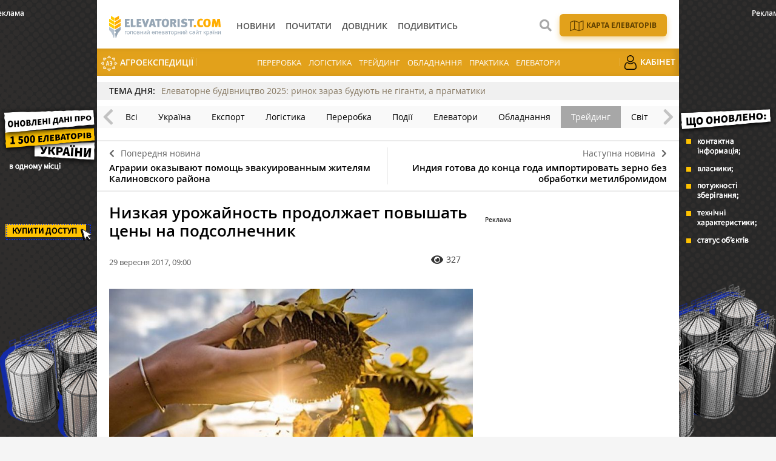

--- FILE ---
content_type: text/html; charset=UTF-8
request_url: https://elevatorist.com/novosti/4838-nizkaya-urojaynost-prodoljaet-povyishat-tsenyi-na-podsolnechnik
body_size: 8386
content:
<!DOCTYPE html>
<html lang="uk">
<head>
    <meta charset="utf-8">
    <meta http-equiv="x-ua-compatible" content="ie=edge">
    <meta name="viewport" content="width=device-width, initial-scale=1, shrink-to-fit=no">
    <meta name="theme-color" content="#FFAC00">
        <meta name="article:published_time" content="2017-09-29T09:00:28+0300" />
<meta name="fb:app_id" content="168087320303910" />
<link rel="amphtml" href="https://elevatorist.com/novosti/4838-nizkaya-urojaynost-prodoljaet-povyishat-tsenyi-na-podsolnechnik?amp=1" />
<link rel="canonical" href="https://elevatorist.com/novosti/4838-nizkaya-urojaynost-prodoljaet-povyishat-tsenyi-na-podsolnechnik" />
<link rel="stylesheet" type="text/css" href="/assets/3aab87f7/css/fonts/fontawesome-free-5.15.1-web/css/all.min.css" />
<link rel="stylesheet" type="text/css" href="/assets/3aab87f7/css/main.min.css?v=lt-2.5.18-4-gfc24516" />
<link rel="stylesheet" type="text/css" href="/assets/3aab87f7/css/normalize.css" />
<link rel="stylesheet" type="text/css" href="/assets/3aab87f7/css/popup.css" />
<link rel="stylesheet" type="text/css" href="/assets/3aab87f7/css/styles.css?v=lt-2.5.18-4-gfc24516" />
<style type="text/css">
/*<![CDATA[*/
    .rcl-label:before {
      font-size: 10px;
      font-weight: 500;
      line-height: 14px;
      content: 'Реклама';
      width: max-content;
    }
/*]]>*/
</style>
<style type="text/css">
/*<![CDATA[*/
    .rcl-note:before {
      font-size: 12px;
      font-weight: 500;
      line-height: 16px;
      height: 16px;
      content: 'Реклама';
      width: max-content;
    }
/*]]>*/
</style>
<style type="text/css">
/*<![CDATA[*/
.hot-container{
    float: left;
    width: 100%;
    margin: 10px 0;
    background: #f0f0f0;
}
.hot { list-style:none; margin:0; padding:0; }
.hot li { display:block; float:left; width: auto;}
.hot li:first-child{padding-left: 0; font-size: 14px;font-weight: 500}

.hot_holder:after {
clear: both;
}
/*]]>*/
</style>
<title>Низкая урожайность продолжает повышать цены на подсолнечник  — Elevatorist.com</title>
    <link rel="shortcut icon" href="/assets/3aab87f7/images/favicon.png" type="image/png" />
    <link rel="apple-touch-icon" href="/assets/3aab87f7/images/apple-touch-icon.png" type="image/png" />
    <link rel="manifest" href="/manifest.json">
    <meta name="robots" content="max-image-preview:large">
<link rel="dns-prefetch" href="//google-analytics.com/">
<meta name="google-site-verification" content="iwhO8sK0aVASEJXW7tl4ybY9N5O-o-j8ET9LBa1ym9M" />
<meta property="fb:pages" content="147389365456695" />
<script>
      if ('serviceWorker' in navigator) {
        window.addEventListener('load', () => {
          navigator.serviceWorker.register('/service-worker.js');
        });
      }
</script>
            <meta name="keywords" content="ціна, соняшник, трейдинг, Украина" />
    <meta name="description" content="Снижение котировок подсолнечного масла пока не повлияло на закупочную цену самого подсолнечника. А вот девальвация гривны способствует росту гривневых цен." />
    
            <script type="application/ld+json">
                {
                  "@context": "http://schema.org",
                  "@type": "NewsArticle",
                  "mainEntityOfPage":{
                    "@type":"WebPage",
                    "@id":"//elevatorist.com/novosti/4838-nizkaya-urojaynost-prodoljaet-povyishat-tsenyi-na-podsolnechnik"
                  },
                  "headline": "Низкая урожайность продолжает повышать цены на подсолнечник ",
                  "description": "Снижение котировок подсолнечного масла пока не повлияло на закупочную цену самого подсолнечника. А вот девальвация гривны способствует росту гривневых цен. ж\\д ",
                  "image": {
                    "@type": "ImageObject",
                    "url": "https://elevatorist.com/media/news/300-200-s/00/04/4838/2BBF0017-7B41-416D-AB04-9671FD32F861-11188.jpg",
                    "width": 600,
                    "height": 400
                  },
                  "datePublished": "Fri, 29 Sep 2017 09:00:28 +0300",
                  "dateModified": "Fri, 29 Sep 2017 09:00:28 +0300",
                  "author": {
                    "@type": "Organization",
                    "name": "Служба новостей"
                  },
                  "publisher": {
                    "@type": "Organization",
                    "name": "elevatorist.com",
                    "logo": {
                      "@type": "ImageObject",
                      "url": "https://elevatorist.com/assets/3aab87f7/images/logo.svg",
                      "width": 317,
                      "height": 38
                    }
                  }
                }
            </script>
        
    <meta property="og:title" content="Низкая урожайность продолжает повышать цены на подсолнечник ">
<meta property="og:description" content="Снижение котировок подсолнечного масла пока не повлияло на закупочную цену самого подсолнечника. А вот девальвация гривны способствует росту гривневых цен.">
<meta property="og:image" content="https://elevatorist.com/media/news/600-s/00/04/4838/2BBF0017-7B41-416D-AB04-9671FD32F861-11188.jpg">
<meta property="fb:pages" content="147389365456695" />
<meta name="twitter:site" content="@ElevatoristCom">
<meta name="twitter:creator" content="@ElevatoristCom"/>
<meta name="twitter:card" content="summary_large_image"/>
<meta name="twitter:domain" content="https://elevatorist.com"/>
<meta name="twitter:title" content="Низкая урожайность продолжает повышать цены на подсолнечник  — Elevatorist.com"/>
<meta name="twitter:description" content="Снижение котировок подсолнечного масла пока не повлияло на закупочную цену самого подсолнечника. А вот девальвация гривны способствует росту гривневых цен."/>
<meta property="twitter:image:src" content="https://elevatorist.com/media/news/600-s/00/04/4838/2BBF0017-7B41-416D-AB04-9671FD32F861-11188.jpg" />
<script type="text/javascript">
var csrfTokenName = "YII_CSRF_TOKEN";
var csrfTokenValue = "enB4VXRYaThtelhPSUNDZlN1akZUeUZWUDNqNTU3aGqB6vUYv1OMz8sF0HlVNNzen_IksJHkyO62UcdlDPxTlw==";
</script>
<!-- Google Tag Manager -->
<script>(function(w,d,s,l,i){w[l]=w[l]||[];w[l].push({'gtm.start':
new Date().getTime(),event:'gtm.js'});var f=d.getElementsByTagName(s)[0],
j=d.createElement(s),dl=l!='dataLayer'?'&l='+l:'';j.async=true;j.src=
'https://www.googletagmanager.com/gtm.js?id='+i+dl;f.parentNode.insertBefore(j,f);
})(window,document,'script','dataLayer','GTM-K5SK2WX');</script>
<!-- End Google Tag Manager --></head>
    <body>
        <!-- Google Tag Manager (noscript) -->
<noscript><iframe src="https://www.googletagmanager.com/ns.html?id=GTM-K5SK2WX"
height="0" width="0" style="display:none;visibility:hidden"></iframe></noscript>
<!-- End Google Tag Manager (noscript) -->


        
    <noindex><script async='async' src='https://www.googletagservices.com/tag/js/gpt.js'></script>
<script>
  var googletag = googletag || {};
  googletag.cmd = googletag.cmd || [];
</script>

<script>
  googletag.cmd.push(function() {
    googletag.defineSlot('/21104329/Ele-novosti-300x250-treyding', [300, 250], 'div-gpt-ad-1487928149137-0').addService(googletag.pubads());
    googletag.pubads().enableSingleRequest();
    googletag.enableServices();
  });
</script></noindex>

    <header class="wrapper header">
    <div class="container">
        <div class="header__top">
            <a href="/" id="logo" class="header__logo">
                <img src="/assets/3aab87f7/images/logo_uk.svg" alt="Elevatorist.com" width="203" height="40">
            </a>

                        
            <a href="#" class="header__search__btn-open"><i class="fa fa-search"></i></a>

            <div class="header__mainmenu__btn-open">
                <button type="button" class="tcon tcon-menu--xcross" aria-label="toggle menu">
                    <span class="tcon-menu__lines" aria-hidden="true"></span>
                    <span class="tcon-visuallyhidden">toggle menu</span>
                </button>
            </div>
        </div>

        <div class="header__bottom">
            <div class="header__bottom_inner">
                <nav class="header__menu" id="yw0">
<a class="active header__menu__link" href="/novosti"><span>Новини</span></a>
<a class="header__menu__link" href="/pochitat"><span>Почитати</span></a>
<a class="header__menu__link" href="/kompanii"><span>Довідник</span></a>
<a class="header__menu__link" href="/posmotret"><span>Подивитись</span></a>
</nav>





            </div>

                <div class="header__menu__block_mob">
                                                                                    <a href="/elevator-agroexpeditions" class="header__menu__item mob_hide">
                        <img src="/assets/3aab87f7/images/ae.svg" alt="">
                        АгроЕкспедиції                    </a>
                                                                                    <a href="/spetstemy/pererabotka" class="header__menu__item">Переробка</a>
                    <a href="/spetstemy/logistika" class="header__menu__item">Логістика</a>
                    <a href="/spetstemy/treyding" class="header__menu__item">Трейдинг</a>
                    <a href="/spetstemy/oborudovanie" class="header__menu__item">Обладнання</a>
                    <a href="/spetstemy/praktika" class="header__menu__item">Практика</a>
                    <a href="/spetstemy/elevatory" class="header__menu__item">Елеватори</a>
                                                                                                                        <a href="/reader" class="header__menu__item mob_hide">
                        <img src="/assets/3aab87f7/images/user.png" alt="">
                        Кабінет                    </a>
                                            <div class="menu_gray_mob">
                                                                        <div class="nav_icon_mob">
                            <a href="/karta-elevatorov-ukrainy">
                            <img src="/assets/3aab87f7/images/map_w.svg" alt="">
                            <span>Карта елеваторів</span></a>
                        </div>
                                                                                                                                                                <a href="/elevator-agroexpeditions" class="header__menu__item">
                            <img src="/assets/3aab87f7/images/ae.svg" alt="">
                            АгроЕкспедиції                        </a>
                                                                                                                                                                                    <a href="/reader" class="header__menu__item">
                            <img src="/assets/3aab87f7/images/user.png" alt="">
                            Кабінет                        </a>
                                                        </div>
    </div>



        </div>
        <div class="header__search__block">
            <div class="header__search__block__overlay"></div>
            <div class="header__search__block_inner">
                <div class="container">
                    <div class="header__search__form">
                        <form action="/search" method="get"
                              onsubmit="if($('[name=s]',$(this)).val() == '') return false;">
                            <input autocomplete="off" type="search" name="s" id="mainsearch"
                                   class="header__search__inputbox" placeholder="Що шукати?">
                                                                                    <button type="submit" class="header__search__btn-submit"><i class="fa fa-search"></i>
                                <span>Шукати</span></button>
                            <button type="reset" class="header__search__btn-close"><i class="fa fa-close"></i>
                                <span>Відміна</span></button>
                        </form>
                    </div>
                </div>
            </div>
        </div>
                            <div class="nav_icon">
                                                                    <a href="/karta-elevatorov-ukrainy">
                            <img src="/assets/3aab87f7/images/map.svg?1" alt="">
                            <span>Карта елеваторів</span></a>
                                                                                                                                                    </div>
                            </div>

        <div class="header__menu__block">
                                                                                    <a href="/elevator-agroexpeditions" class="header__menu__item mob_hide">
                        <img src="/assets/3aab87f7/images/ae.svg" alt="">
                        АгроЕкспедиції                    </a>
                                                                                    <a href="/spetstemy/pererabotka" class="header__menu__item">Переробка</a>
                    <a href="/spetstemy/logistika" class="header__menu__item">Логістика</a>
                    <a href="/spetstemy/treyding" class="header__menu__item">Трейдинг</a>
                    <a href="/spetstemy/oborudovanie" class="header__menu__item">Обладнання</a>
                    <a href="/spetstemy/praktika" class="header__menu__item">Практика</a>
                    <a href="/spetstemy/elevatory" class="header__menu__item">Елеватори</a>
                                                                                                                        <a href="/reader" class="header__menu__item mob_hide">
                        <img src="/assets/3aab87f7/images/user.png" alt="">
                        Кабінет                    </a>
                                            <div class="menu_gray_mob">
                                                                        <div class="nav_icon_mob">
                            <a href="/karta-elevatorov-ukrainy">
                            <img src="/assets/3aab87f7/images/map_w.svg" alt="">
                            <span>Карта елеваторів</span></a>
                        </div>
                                                                                                                                                                <a href="/elevator-agroexpeditions" class="header__menu__item">
                            <img src="/assets/3aab87f7/images/ae.svg" alt="">
                            АгроЕкспедиції                        </a>
                                                                                                                                                                                    <a href="/reader" class="header__menu__item">
                            <img src="/assets/3aab87f7/images/user.png" alt="">
                            Кабінет                        </a>
                                                        </div>
    </div>




</header>

    


<section class="branding">
    <div class="rcl-note" style="color:#FFF"></div>
    <div class="rcl-note rcl-note-right" style="color:#FFF"></div>
    <a id="branding" href="https://elevatorist.com/54-pidpiska-na-kartu-elevatoriv-ukrayini?utm_source=elevatorist&utm_medium=branding" target="_blank" data-bnid="210" data-lang="" data-bn_name="Брендування Карта Елеваторів 3-31.12.2025, 1-31.01.2026" class="branding_link">
        <img src="/media/banner/original/00/00/210/1200h1200-39385.png?" alt="brending_image">
    </a>
</section>

    <script type="text/javascript">
    window.onload = function(){
        ga('send', 'event', 'Background', 'Show-all-page', 'BN:Брендування Карта Елеваторів 3-31.12.2025, 1-31.01.2026');
    };
    </script>

    <section id="wrapper" class="wrapper">
        <section id="wrapper_inner">

             
    <div class="hot-container">
        <section class="container">
            <ul class="hot">
                <li>ТЕМА ДНЯ:</li>
                <li><a class="theme_day__link" href="https://elevatorist.com/spetsproekt/237-elevatorne-budivnitstvo-2025-rinok-zaraz-buduyut-ne-giganti-a-pragmatiki">Елеваторне будівництво 2025: ринок зараз будують не гіганти, а прагматики</a></li>
            </ul>
        </section>
    </div>

            
        <section class="category_menu">
            <nav class="category_menu_carousel carousel">

                                <a href="/novosti" class="category_menu__item">Всі</a>
                
                <a class="category_menu__item" href="/novosti/ukraina">Україна</a>
<a class="category_menu__item" href="/novosti/eksport">Експорт</a>
<a class="category_menu__item" href="/novosti/logistika">Логістика</a>
<a class="category_menu__item" href="/novosti/pererabotka">Переробка</a>
<a class="category_menu__item" href="/novosti/proisshestviya">Події</a>
<a class="category_menu__item" href="/novosti/elevatoryi">Елеватори</a>
<a class="category_menu__item" href="/novosti/oborudovanie">Обладнання</a>
<a class="category_menu__item current" href="/novosti/treyding">Трейдинг</a>
<a class="category_menu__item" href="/novosti/mir">Світ</a>
            </nav>
        </section>


<div class="sides_article">
        <a href="/novosti/4837-agrarii-okazyivayut-pomosch-evakuirovannyim-jitelyam-kalinovskogo-rayona" class="sides_article__item sides_article__item-prev">
        <div class="sides_article__nav"><i class="fa fa-chevron-left"></i><span>Попередня новина</span></div>
        <div class="sides_article__title">Аграрии оказывают помощь эвакуированным жителям Калиновского района</div>
    </a>
    
        <a href="/novosti/4839-indiya-gotova-do-kontsa-goda-importirovat-zerno-bez-obrabotki-metilbromidom" class="sides_article__item sides_article__item-next">
        <div class="sides_article__nav"><span>Наступна новина</span><i class="fa fa-chevron-right"></i></div>
        <div class="sides_article__title">Индия готова до конца года импортировать зерно без обработки метилбромидом</div>
    </a>
    </div><section id="article-read" class="wrapper page page_article load-sw">
    <section class="container pagebody pagebody-sidebar">
        <main class="wrapper pagecontent" role="main">
            <article class="wrapper">
                <script type="application/ld+json">{"@context":"http:\/\/schema.org","@type":"BreadcrumbList","itemListElement":[{"@type":"ListItem","position":1,"item":{"@id":"\/novosti","name":"\u041d\u043e\u0432\u043e\u0441\u0442\u0438"}}]}</script>                <h1 class="articletitle">Низкая урожайность продолжает повышать цены на подсолнечник </h1>                <div class="article__info">
        
    <div class="article__date">29 вересня 2017, 09:00</div>

    <div class="article__options">
        
                            <div class="article__options__views"><i class="fa fa-eye"></i><span>327</span></div>
                                
                                        
                    
    </div>
</div>                
<div class="page_image">
    <a class="page_image__link fancybox-image" href="/media/news/original/00/04/4838/2BBF0017-7B41-416D-AB04-9671FD32F861-11188.jpg"><img src="/media/news/720-s/00/04/4838/2BBF0017-7B41-416D-AB04-9671FD32F861-11188.jpg" alt="" /></a>    <div class="page_image__info">
        <span class="page_image__info__desc">Низкая урожайность продолжает повышать цены на подсолнечник </span>                <br><span class="page_image__info__link">Джерело фото: Latifundist.com</span>            </div>
</div>

                <p>Низкая урожайность подсолнечника заставляет переработчиков активно скупать семена этой масличной. Снижение котировок подсолнечного масла пока не повлияло на закупочную цену самого подсолнечника. А вот девальвация гривны до 26,47-26,49 грн/$, наоборот, способствует росту гривневых цен, пишет <a href="https://graintrade.com.ua/ru/novosti/pogirshennya-vrozhajnosti-pidtrimue-rinok-sonyashniku.html">Grain Trade</a>.</p><p>По состоянию на 28 сентября 2017 г. цены на подсолнечник СРТ-завод составляют 10450-11000 грн/т, однако отдельные переработчики начали снижать цены на базисах СМ-хозяйство и франко-элеватор.</p><p>С 3,08 млн га (52% площадей) аграрии уже намолотили 5,677 млн т подсолнечника с урожайностью 1,84 т/га (на 26 сентября 2017 г.).</p><p>Качество семян подсолнечника в этом году ухудшилось. Эксперты отмечают большое количество пустотелых семян и уменьшение масличности до 42-44%. Это отрицательно повлияет на объем производства масла в 2017/18 МГ.</p><p>Запасы подсолнечника в Украине составляют 672 тыс т (по состоянию на 1 сентября 2017 г.), что на 5% меньше, чем в начале сезона 2016/17.</p><p><strong>Читайте по теме:</strong><a href="http://elevatorist.com/novosti/4738-podsolnechnik-prodoljaet-rasti-v-tsene">Переработчики продолжают повышать цены на подсолнечник.</a>.</p>                <div class="wrapper_opinion"></div>                                            </article>
                        <div class="article__info_bottom__tags">
<div class="article__tags">
<a class="article__tags__item" href="/tag/%D1%86%D1%96%D0%BD%D0%B0">ціна</a><span class="article__tags__separator">|</span><a class="article__tags__item" href="/tag/%D1%81%D0%BE%D0%BD%D1%8F%D1%88%D0%BD%D0%B8%D0%BA">соняшник</a><span class="article__tags__separator">|</span><a class="article__tags__item" href="/tag/%D1%82%D1%80%D0%B5%D0%B9%D0%B4%D0%B8%D0%BD%D0%B3">трейдинг</a><span class="article__tags__separator">|</span><a class="article__tags__item" href="/tag/%D0%A3%D0%BA%D1%80%D0%B0%D0%B8%D0%BD%D0%B0">Украина</a></div>
</div><!-- .article__info_bottom__tags -->
                        <div id="fb-root"></div>
    <script async defer crossorigin="anonymous" src="https://connect.facebook.net/uk_UA/sdk.js#xfbml=1&version=v12.0" nonce="xQ8Xiyvh"></script>
    <div class="fb-comments" data-href="https://elevatorist.com/novosti/4838-nizkaya-urojaynost-prodoljaet-povyishat-tsenyi-na-podsolnechnik" data-width="" data-numposts="5"></div>                    </main>
    </section>
    <aside class="sidebar">
    <div id="sidebar_slide_block" class="sidebar_slide_block">
        
        <div class="sidebar_banner">
            <!-- place:77 --><div style="margin:15px 0"><div class="rcl-inner rcl-label"></div><!-- /21104329/Ele-novosti-300x250-treyding -->
<div id='div-gpt-ad-1487928149137-0' style='height:250px; width:300px;'>
<script>
googletag.cmd.push(function() { googletag.display('div-gpt-ad-1487928149137-0'); });
</script>
</div></div>
        </div>

            </div>
</aside>

    <hr class="section_separator">
            </section>

                    </section>
        <div class="footer_stick"></div>
    </section>

    <div id="distributor_popup" class="modal hide fade" style="display: none">
    <button type="button" class="close" data-dismiss="modal" aria-hidden="true">&times;</button>
    <div class="modal-body" style="padding-right: 120px">
    </div>
</div>    
<footer class="wrapper footer">
    <div class="container">
        <div class="footer__menu">

                <div class="header__top">
                    <a href="/" id="logo-footer" class="header__logo footer__logo">
                        <img src="/assets/3aab87f7/images/logo_w_uk.svg" alt="Elevatorist.com" width="134" height="26">
                    </a>
                </div>

                <div class="header__bottom_inner">
                    <nav class="header__menu">
                                                                    <a class="header__menu__link" href="/novosti"><span>Новини</span></a>
                                                <a class="header__menu__link" href="/pochitat"><span>Почитати</span></a>
                                                <a class="header__menu__link" href="/kompanii"><span>Довідник</span></a>
                                                <a class="header__menu__link" href="/posmotret"><span>Подивитись</span></a>
                                                                                                                                        <a title="Карта елеваторів" class="header__menu__link header__menu__link__map" href="/karta-elevatorov-ukrainy"></a>
                                                                                                <a title="Кабінет" class="header__menu__link" href="/reader"></a>
                                                                </nav>
                </div>

        </div>
        <div class="footer__info">
            <div class="footer__social">
                <div class="footer__social__list">
                    <a class="footer__social__item footer__social__item-fb" target="_blank" href="https://www.facebook.com/ElevatoristCom"><i class="fab fa-facebook-f"></i></a>
<a class="footer__social__item footer__social__item-tg" target="_blank" href="https://t.me/elevatorist"><i class="fab fa-telegram-plane"></i></a>
<a class="footer__social__item footer__social__item-yt" target="_blank" href="https://www.youtube.com/channel/UCaT--xqqVjl4zDvX1xQ8dpA"><i class="fab fa-youtube"></i></a>
<a class="footer__social__item footer__social__item-in" target="_blank" href="https://www.instagram.com/elevatoristcom/"><i class="fab fa-instagram"></i></a>
                </div>
            </div>
            <div class="footer__subscribe">
                <form action="https://forms.sendpulse.com/32bbdeb893" method="post" target="_blank">
                    <input type="email" name="EMAIL" placeholder="Введіть вашу пошту">
                    <button type="submit">Підписатись</button>
                </form>
            </div>
            
            <div class="footer__phone">
                                    <a href="/5-kontaktyi" target="_blank">
                        <span>Контакти</span>
                    </a>
                                    <a href="http://latifundistmedia.com/elevatorist" target="_blank">
                        <span>Про нас</span>
                    </a>
                                    <a href="/47-komanda" target="_blank">
                        <span>Команда</span>
                    </a>
                            </div>
        </div>
        <div class="wrapper footer__top">
            <div class="footer__agricultural">
                <div class="footer__agricultural__iq">підвищуйте аграрний IQ</div>

                <div class="footer__agricultural__list">
                    <a target="_blank" href="https://latifundist.com" class="footer__agricultural__item">
                        <span>Все про агрохолдинги</span>
                        <img alt="" src="/assets/3aab87f7/images/icons/Latifundist.svg">
                    </a>
                    <a target="_blank" href="https://superagronom.com/" class="footer__agricultural__item">
                        <span>Все для агрономів</span>
                        <img alt="" src="/assets/3aab87f7/images/icons/SuperAgronom.svg">
                    </a>
                    <a target="_blank" href="https://agropolit.com" class="footer__agricultural__item">
                        <span>Все про аграрну політику</span>
                        <img alt="" src="/assets/3aab87f7/images/icons/AgroPolit.svg">
                    </a>
                    <a target="_blank" href="https://latifundimag.com/" class="footer__agricultural__item">
                        <span>Магазин стильних аграрних штучок</span>
                        <img alt="" src="/assets/3aab87f7/images/icons/latifundimag.svg">
                    </a>
                    <a target="_blank" href="https://kurkul.com" class="footer__agricultural__item">
                        <span>Все для фермерів</span>
                        <img alt="" src="/assets/3aab87f7/images/icons/kurkul.svg">
                    </a>

                    <a target="_blank" href="https://traktorist.ua" class="footer__agricultural__item">
                        <span>Біржа сільгосптехніки</span>
                        <img alt="" src="/assets/3aab87f7/images/icons/Traktorist.svg">
                    </a>
                    <a target="_blank" href="https://agrorobota.com.ua/" class="footer__agricultural__item">
                        <span>Сервіс пошуку роботи в АГРО</span>
                        <img alt="" src="/assets/3aab87f7/images/icons/agrorobota.svg">
                    </a>

                    <a href="https://zemliak.com/" target="_blank" class="footer__agricultural__item">
                        <span>Все про сільське життя</span>
                        <img alt="" src="/assets/3aab87f7/images/icons/Zemliak.svg">
                    </a>
                </div>
            </div>
        </div>

        <div class="wrapper footer__bottom">
            <div class="footer__developer">
                <a href="https://mukovoz.design/" target="_blank">
                    <img alt="" src="/assets/3aab87f7/images/mukovoz.svg" width="170" height="24">
                </a>
            </div>
            <div class="footer__copyright">© Elevatorist.com, 2026</div>
            <div class="footer__prava">Всі права захищені</div>
        </div>
    </div>
</footer>

<a href="#" class="slide_up" title="Вгору"><i class="fa fa-chevron-up"></i></a>


        <script src="/assets/3aab87f7/js/vendor/modernizr-2.8.3.min.js"></script>
        <script src="/assets/3aab87f7/js/vendor/jquery-2.2.4.min.js"></script>
        <script src="/assets/3aab87f7/js/vendor/jquery-migrate-1.4.1.min.js"></script>
        <script type="text/javascript">/* Yandex Metric empty */</script>
<script type="text/javascript" src="/assets/3aab87f7/js/vendor/jquery-ui.min.js"></script>
<script type="text/javascript" src="/assets/3aab87f7/js/vendor/jquery.sticky-kit.min.js"></script>
<script type="text/javascript" src="/assets/3aab87f7/js/vendor/jquery.fancybox.js"></script>
<script type="text/javascript" src="/assets/3aab87f7/js/vendor/jquery.fancybox.pack.js"></script>
<script type="text/javascript" src="/assets/3aab87f7/js/vendor/jquery.selectric.js"></script>
<script type="text/javascript" src="/assets/3aab87f7/js/vendor/owl.carousel.js"></script>
<script type="text/javascript" src="/assets/3aab87f7/js/vendor/jquery.matchHeight.min.js"></script>
<script type="text/javascript" src="/assets/3aab87f7/js/vendor/jquery.tooltipster.js"></script>
<script type="text/javascript" src="/assets/3aab87f7/js/vendor/jquery.mCustomScrollbar.min.js"></script>
<script type="text/javascript" src="/assets/3aab87f7/js/bootstrap.js?v=lt-2.5.18-4-gfc24516"></script>
<script type="text/javascript" src="/assets/3aab87f7/js/main.js?v=lt-2.5.18-4-gfc24516"></script>
<script type="text/javascript" src="/assets/3aab87f7/js/functions.js?v=lt-2.5.18-4-gfc24516"></script>
<script type="text/javascript">
/*<![CDATA[*/
themeUrl = '/assets/3aab87f7/';

var swData = {"article-read":"self"};
$( document ).ready(function() {
    
    function load_sw(params) {
            $.ajax({
                url: location.url,
                data: params,
                dataType: 'json',
                beforeSend: function(){
                },
                success:function(data) {
                    if (data.length<=0){
                    } else {
                        $('#article-read').append(data['article-read']);
                        updateBG();
                    }
                }
            });
        }

    window.addEventListener('scroll', scroller, false);
    window.addEventListener('touchmove', scroller, false);
    
    var rtimer;

    function scroller() {
        rtimer = rtimer || setTimeout(function() {
            rtimer = null;
          
            if($('#article-read').hasClass('load-sw')){
                $('#article-read').removeClass('load-sw');
                if(swData){
                    load_sw(swData);
                }
            }
            
        }, 300);
    };

});

jQuery(function($) {

            $(document).ready(function(){
                var data = {
                    url:"/novosti/4838-nizkaya-urojaynost-prodoljaet-povyishat-tsenyi-na-podsolnechnik",
                    type:"1",
                    id:"4838"
                };
                $.post("/site/viewCounter",data,function(data){
                    
                },"json");
                return false;
            })
            
var banner = document.getElementById("branding");
var id = parseInt(banner.dataset.bnid);
var name = banner.dataset.bn_name;

if(id > 0){
   $.post("/site/showbanner/"+id,null,function(data){});
}

banner.addEventListener("click", function(){
    if(id > 0){
        console.log("click banner send");
        $.post("/site/banner/"+id,null,function(data){});
    }

    ga("send","event", "Background", "ClickBanner", "BN: "+ name);
    
    }, false);
});
/*]]>*/
</script>
</body>
</html>








--- FILE ---
content_type: text/html; charset=utf-8
request_url: https://www.google.com/recaptcha/api2/aframe
body_size: 267
content:
<!DOCTYPE HTML><html><head><meta http-equiv="content-type" content="text/html; charset=UTF-8"></head><body><script nonce="AArNe9whrPC3w9GEYK8aRA">/** Anti-fraud and anti-abuse applications only. See google.com/recaptcha */ try{var clients={'sodar':'https://pagead2.googlesyndication.com/pagead/sodar?'};window.addEventListener("message",function(a){try{if(a.source===window.parent){var b=JSON.parse(a.data);var c=clients[b['id']];if(c){var d=document.createElement('img');d.src=c+b['params']+'&rc='+(localStorage.getItem("rc::a")?sessionStorage.getItem("rc::b"):"");window.document.body.appendChild(d);sessionStorage.setItem("rc::e",parseInt(sessionStorage.getItem("rc::e")||0)+1);localStorage.setItem("rc::h",'1768957095543');}}}catch(b){}});window.parent.postMessage("_grecaptcha_ready", "*");}catch(b){}</script></body></html>

--- FILE ---
content_type: image/svg+xml
request_url: https://elevatorist.com/assets/3aab87f7/images/icons/latifundimag.svg
body_size: 109989
content:
<?xml version="1.0" encoding="utf-8"?>
<!-- Generator: Adobe Illustrator 24.0.1, SVG Export Plug-In . SVG Version: 6.00 Build 0)  -->
<svg version="1.1" id="Слой_1" xmlns="http://www.w3.org/2000/svg" xmlns:xlink="http://www.w3.org/1999/xlink" x="0px" y="0px"
	 viewBox="0 0 150 28" style="enable-background:new 0 0 150 28;" xml:space="preserve">
<style type="text/css">
	.st0{fill:#3A535D;}
</style>
<text transform="matrix(1 0 0 1 -9.9999 -49.0216)" style="display:none;fill:#3A535D; font-family:'Roboto-Light'; font-size:40px;">і</text>
<image style="overflow:visible;" width="3821" height="683" xlink:href="[data-uri]
+mlUWHRYTUw6Y29tLmFkb2JlLnhtcAAAAAAAPD94cGFja2V0IGJlZ2luPSLvu78iIGlkPSJXNU0w
TXBDZWhpSHpyZVN6TlRjemtjOWQiPz4gPHg6eG1wbWV0YSB4bWxuczp4PSJhZG9iZTpuczptZXRh
LyIgeDp4bXB0az0iQWRvYmUgWE1QIENvcmUgNS42LWMxNDIgNzkuMTYwOTI0LCAyMDE3LzA3LzEz
LTAxOjA2OjM5ICAgICAgICAiPiA8cmRmOlJERiB4bWxuczpyZGY9Imh0dHA6Ly93d3cudzMub3Jn
LzE5OTkvMDIvMjItcmRmLXN5bnRheC1ucyMiPiA8cmRmOkRlc2NyaXB0aW9uIHJkZjphYm91dD0i
IiB4bWxuczp4bXA9Imh0dHA6Ly9ucy5hZG9iZS5jb20veGFwLzEuMC8iIHhtbG5zOmRjPSJodHRw
Oi8vcHVybC5vcmcvZGMvZWxlbWVudHMvMS4xLyIgeG1sbnM6cGhvdG9zaG9wPSJodHRwOi8vbnMu
YWRvYmUuY29tL3Bob3Rvc2hvcC8xLjAvIiB4bWxuczp4bXBNTT0iaHR0cDovL25zLmFkb2JlLmNv
bS94YXAvMS4wL21tLyIgeG1sbnM6c3RFdnQ9Imh0dHA6Ly9ucy5hZG9iZS5jb20veGFwLzEuMC9z
VHlwZS9SZXNvdXJjZUV2ZW50IyIgeG1wOkNyZWF0b3JUb29sPSJBZG9iZSBQaG90b3Nob3AgQ0Mg
MjAxOCAoV2luZG93cykiIHhtcDpDcmVhdGVEYXRlPSIyMDIyLTAxLTE0VDE2OjI0OjUxKzAyOjAw
IiB4bXA6TW9kaWZ5RGF0ZT0iMjAyMi0wMS0xNFQxNjozMjo1MCswMjowMCIgeG1wOk1ldGFkYXRh
RGF0ZT0iMjAyMi0wMS0xNFQxNjozMjo1MCswMjowMCIgZGM6Zm9ybWF0PSJpbWFnZS9wbmciIHBo
b3Rvc2hvcDpDb2xvck1vZGU9IjMiIHBob3Rvc2hvcDpJQ0NQcm9maWxlPSJzUkdCIElFQzYxOTY2
LTIuMSIgeG1wTU06SW5zdGFuY2VJRD0ieG1wLmlpZDo2ZDZjZTkyMy0xOTBhLTk2NGUtOWMxZS01
NDZjYjI0NWI4YzkiIHhtcE1NOkRvY3VtZW50SUQ9ImFkb2JlOmRvY2lkOnBob3Rvc2hvcDowZDc2
ZGViZC1jYzlkLWIzNDEtOWJhOC0xYWMyODEzNzBjNDEiIHhtcE1NOk9yaWdpbmFsRG9jdW1lbnRJ
RD0ieG1wLmRpZDpjOTQ1OTFmYi04MjY1LTgwNDktYTdlNS0zZDM4MzNlYTllMzAiPiA8eG1wTU06
SGlzdG9yeT4gPHJkZjpTZXE+IDxyZGY6bGkgc3RFdnQ6YWN0aW9uPSJjcmVhdGVkIiBzdEV2dDpp
bnN0YW5jZUlEPSJ4bXAuaWlkOmM5NDU5MWZiLTgyNjUtODA0OS1hN2U1LTNkMzgzM2VhOWUzMCIg
c3RFdnQ6d2hlbj0iMjAyMi0wMS0xNFQxNjoyNDo1MSswMjowMCIgc3RFdnQ6c29mdHdhcmVBZ2Vu
dD0iQWRvYmUgUGhvdG9zaG9wIENDIDIwMTggKFdpbmRvd3MpIi8+IDxyZGY6bGkgc3RFdnQ6YWN0
aW9uPSJzYXZlZCIgc3RFdnQ6aW5zdGFuY2VJRD0ieG1wLmlpZDo2ZDZjZTkyMy0xOTBhLTk2NGUt
OWMxZS01NDZjYjI0NWI4YzkiIHN0RXZ0OndoZW49IjIwMjItMDEtMTRUMTY6MzI6NTArMDI6MDAi
IHN0RXZ0OnNvZnR3YXJlQWdlbnQ9IkFkb2JlIFBob3Rvc2hvcCBDQyAyMDE4IChXaW5kb3dzKSIg
c3RFdnQ6Y2hhbmdlZD0iLyIvPiA8L3JkZjpTZXE+IDwveG1wTU06SGlzdG9yeT4gPC9yZGY6RGVz
Y3JpcHRpb24+IDwvcmRmOlJERj4gPC94OnhtcG1ldGE+IDw/eHBhY2tldCBlbmQ9InIiPz5wF0Up
AABRJUlEQVR4nOzdTah0BR3H8d9NyWohYotebCG94C40N3GKaFNQRhAHNZODkhD0QhTUQnon2ltC
RUYUo0jBUEKoiBS6mGiRuCha9UIUtDCoyDA0bgtXLbIz85tzZ577fD7r/5nnd7nch9l8OSenp6cB
AAAAAAAAAAAAAAAAAAB296JDDwAAAAAAAAAAAAAAAAAAgAudaBcAAAAAAAAAAAAAAAAAAEqiXQAA
AAAAAAAAAAAAAAAAKIl2AQAAAAAAAAAAAAAAAACgJNoFAAAAAAAAAAAAAAAAAICSaBcAAAAAAAAA
AAAAAAAAAEqiXQAAAAAAAAAAAAAAAAAAKIl2AQAAAAAAAAAAAAAAAACgJNoFAAAAAAAAAAAAAAAA
AICSaBcAAAAAAAAAAAAAAAAAAEqiXQAAAAAAAAAAAAAAAAAAKIl2AQAAAAAAAAAAAAAAAACgJNoF
AAAAAAAAAAAAAAAAAICSaBcAAAAAAAAAAAAAAAAAAEqiXQAAAAAAAAAAAAAAAAAAKIl2AQAAAAAA
AAAAAAAAAACgJNoFAAAAAAAAAAAAAAAAAICSaBcAAAAAAAAAAAAAAAAAAEqiXQAAAAAAAAAAAAAA
AAAAKIl2AQAAAAAAAAAAAAAAAACgJNoFAAAAAAAAAAAAAAAAAICSaBcAAAAAAAAAAAAAAAAAAEqi
XQAAAAAAAAAAAAAAAAAAKIl2AQAAAAAAAAAAAAAAAACgJNoFAAAAAAAAAAAAAAAAAICSaBcAAAAA
AAAAAAAAAAAAAEqiXQAAAAAAAAAAAAAAAAAAKIl2AQAAAAAAAAAAAAAAAACgJNoFAAAAAAAAAAAA
AAAAAICSaBcAAAAAAAAAAAAAAAAAAEqiXQAAAAAAAAAAAAAAAAAAKIl2AQAAAAAAAAAAAAAAAACg
JNoFAAAAAAAAAAAAAAAAAICSaBcAAAAAAAAAAAAAAAAAAEqiXQAAAAAAAAAAAAAAAAAAKIl2AQAA
AAAAAAAAAAAAAACgJNoFAAAAAAAAAAAAAAAAAICSaBcAAAAAAAAAAAAAAAAAAEqiXQAAAAAAAAAA
AAAAAAAAKIl2AQAAAAAAAAAAAAAAAACgJNoFAAAAAAAAAAAAAAAAAICSaBcAAAAAAAAAAAAAAAAA
AEqiXQAAAAAAAAAAAAAAAAAAKIl2AQAAAAAAAAAAAAAAAACgJNoFAAAAAAAAAAAAAAAAAICSaBcA
AAAAAAAAAAAAAAAAAEqiXQAAAAAAAAAAAAAAAAAAKIl2AQAAAAAAAAAAAAAAAACgJNoFAAAAAAAA
AAAAAAAAAICSaBcAAAAAAAAAAAAAAAAAAEqiXQAAAAAAAAAAAAAAAAAAKIl2AQAAAAAAAAAAAAAA
AACgJNoFAAAAAAAAAAAAAAAAAICSaBcAAAAAAAAAAAAAAAAAAEqiXQAAAAAAAAAAAAAAAAAAKIl2
AQAAAAAAAAAAAAAAAACgJNoFAAAAAAAAAAAAAAAAAICSaBcAAAAAAAAAAAAAAAAAAEqiXQAAAAAA
AAAAAAAAAAAAKIl2AQAAAAAAAAAAAAAAAACgJNoFAAAAAAAAAAAAAAAAAICSaBcAAAAAAAAAAAAA
AAAAAEqiXQAAAAAAAAAAAAAAAAAAKIl2AQAAAAAAAAAAAAAAAACgJNoFAAAAAAAAAAAAAAAAAICS
aBcAAAAAAAAAAAAAAAAAAEqiXQAAAAAAAAAAAAAAAAAAKIl2AQAAAAAAAAAAAAAAAACgJNoFAAAA
AAAAAAAAAAAAAICSaBcAAAAAAAAAAAAAAAAAAEqiXQAAAAAAAAAAAAAAAAAAKIl2AQAAAAAAAAAA
AAAAAACgJNoFAAAAAAAAAAAAAAAAAICSaBcAAAAAAAAAAAAAAAAAAEqiXQAAAAAAAAAAAAAAAAAA
KIl2AQAAAAAAAAAAAAAAAACgJNoFAAAAAAAAAAAAAAAAAICSaBcAAAAAAAAAAAAAAAAAAEqiXQAA
AAAAAAAAAAAAAAAAKIl2AQAAAAAAAAAAAAAAAACgJNoFAAAAAAAAAAAAAAAAAICSaBcAAAAAAAAA
AAAAAAAAAEqiXQAAAAAAAAAAAAAAAAAAKIl2AQAAAAAAAAAAAAAAAACgJNoFAAAAAAAAAAAAAAAA
AICSaBcAAAAAAAAAAAAAAAAAAEqiXQAAAAAAAAAAAAAAAAAAKIl2AQAAAAAAAAAAAAAAAACgJNoF
AAAAAAAAAAAAAAAAAICSaBcAAAAAAAAAAAAAAAAAAEqiXQAAAAAAAAAAAAAAAAAAKIl2AQAAAAAA
AAAAAAAAAACgJNoFAAAAAAAAAAAAAAAAAICSaBcAAAAAAAAAAAAAAAAAAEqiXQAAAAAAAAAAAAAA
AAAAKIl2AQAAAAAAAAAAAAAAAACgJNoFAAAAAAAAAAAAAAAAAICSaBcAAAAAAAAAAAAAAAAAAEqi
XQAAAAAAAAAAAAAAAAAAKIl2AQAAAAAAAAAAAAAAAACgJNoFAAAAAAAAAAAAAAAAAICSaBcAAAAA
AAAAAAAAAAAAAEqiXQAAAAAAAAAAAAAAAAAAKIl2AQAAAAAAAAAAAAAAAACgJNoFAAAAAAAAAAAA
AAAAAICSaBcAAAAAAAAAAAAAAAAAAEqiXQAAAAAAAAAAAAAAAAAAKIl2AQAAAAAAAAAAAAAAAACg
JNoFAAAAAAAAAAAAAAAAAICSaBcAAAAAAAAAAAAAAAAAAEqiXQAAAAAAAAAAAAAAAAAAKIl2AQAA
AAAAAAAAAAAAAACgJNoFAAAAAAAAAAAAAAAAAICSaBcAAAAAAAAAAAAAAAAAAEqiXQAAAAAAAAAA
AAAAAAAAKIl2AQAAAAAAAAAAAAAAAACgJNoFAAAAAAAAAAAAAAAAAICSaBcAAAAAAAAAAAAAAAAA
AEqiXQAAAAAAAAAAAAAAAAAAKIl2AQAAAAAAAAAAAAAAAACgJNoFAAAAAAAAAAAAAAAAAICSaBcA
AAAAAAAAAAAAAAAAAEqiXQAAAAAAAAAAAAAAAAAAKIl2AQAAAAAAAAAAAAAAAACgJNoFAAAAAAAA
AAAAAAAAAICSaBcAAAAAAAAAAAAAAAAAAEqiXQAAAAAAAAAAAAAAAAAAKIl2AQAAAAAAAAAAAAAA
AACgJNoFAAAAAAAAAAAAAAAAAICSaBcAAAAAAAAAAAAAAAAAAEqiXQAAAAAAAAAAAAAAAAAAKIl2
AQAAAAAAAAAAAAAAAACgJNoFAAAAAAAAAAAAAAAAAICSaBcAAAAAAAAAAAAAAAAAAEqiXQAAAAAA
AAAAAAAAAAAAKIl2AQAAAAAAAAAAAAAAAACgJNoFAAAAAAAAAAAAAAAAAICSaBcAAAAAAAAAAAAA
AAAAAEqiXQAAAAAAAAAAAAAAAAAAKIl2AQAAAAAAAAAAAAAAAACgJNoFAAAAAAAAAAAAAAAAAICS
aBcAAAAAAAAAAAAAAAAAAEqiXQAAAAAAAAAAAAAAAAAAKIl2AQAAAAAAAAAAAAAAAACgJNoFAAAA
AAAAAAAAAAAAAICSaBcAAAAAAAAAAAAAAAAAAEqiXQAAAAAAAAAAAAAAAAAAKIl2AQAAAAAAAAAA
AAAAAACgJNoFAAAAAAAAAAAAAAAAAICSaBcAAAAAAAAAAAAAAAAAAEqiXQAAAAAAAAAAAAAAAAAA
KIl2AQAAAAAAAAAAAAAAAACgJNoFAAAAAAAAAAAAAAAAAICSaBcAAAAAAAAAAAAAAAAAAEqiXQAA
AAAAAAAAAAAAAAAAKIl2AQAAAAAAAAAAAAAAAACgJNoFAAAAAAAAAAAAAAAAAICSaBcAAAAAAAAA
AAAAAAAAAEqiXQAAAAAAAAAAAAAAAAAAKIl2AQAAAAAAAAAAAAAAAACgJNoFAAAAAAAAAAAAAAAA
AICSaBcAAAAAAAAAAAAAAAAAAEqiXQAAAAAAAAAAAAAAAAAAKIl2AQAAAAAAAAAAAAAAAACgJNoF
AAAAAAAAAAAAAAAAAICSaBcAAAAAAAAAAAAAAAAAAEqiXQAAAAAAAAAAAAAAAAAAKIl2AQAAAAAA
AAAAAAAAAACgJNoFAAAAAAAAAAAAAAAAAICSaBcAAAAAAAAAAAAAAAAAAEqiXQAAAAAAAAAAAAAA
AAAAKIl2AQAAAAAAAAAAAAAAAACgJNoFAAAAAAAAAAAAAAAAAICSaBcAAAAAAAAAAAAAAAAAAEqi
XQAAAAAAAAAAAAAAAAAAKIl2AQAAAAAAAAAAAAAAAACgJNoFAAAAAAAAAAAAAAAAAICSaBcAAAAA
AAAAAAAAAAAAAEqiXQAAAAAAAAAAAAAAAAAAKIl2AQAAAAAAAAAAAAAAAACgJNoFAAAAAAAAAAAA
AAAAAICSaBcAAAAAAAAAAAAAAAAAAEqiXQAAAAAAAAAAAAAAAAAAKIl2AQAAAAAAAAAAAAAAAACg
JNoFAAAAAAAAAAAAAAAAAICSaBcAAAAAAAAAAAAAAAAAAEqiXQAAAAAAAAAAAAAAAAAAKIl2AQAA
AAAAAAAAAAAAAACgJNoFAAAAAAAAAAAAAAAAAICSaBcAAAAAAAAAAAAAAAAAAEqiXQAAAAAAAAAA
AAAAAAAAKIl2AQAAAAAAAAAAAAAAAACgJNoFAAAAAAAAAAAAAAAAAICSaBcAAAAAAAAAAAAAAAAA
AEqiXQAAAAAAAAAAAAAAAAAAKIl2AQAAAAAAAAAAAAAAAACgJNoFAAAAAAAAAAAAAAAAAICSaBcA
AAAAAAAAAAAAAAAAAEqiXQAAAAAAAAAAAAAAAAAAKIl2AQAAAAAAAAAAAAAAAACgJNoFAAAAAAAA
AAAAAAAAAICSaBcAAAAAAAAAAAAAAAAAAEqiXQAAAAAAAAAAAAAAAAAAKIl2AQAAAAAAAAAAAAAA
AACgJNoFAAAAAAAAAAAAAAAAAICSaBcAAAAAAAAAAAAAAAAAAEqiXQAAAAAAAAAAAAAAAAAAKIl2
AQAAAAAAAAAAAAAAAACgJNoFAAAAAAAAAAAAAAAAAICSaBcAAAAAAAAAAAAAAAAAAEqiXQAAAAAA
AAAAAAAAAAAAKIl2AQAAAAAAAAAAAAAAAACgJNoFAAAAAAAAAAAAAAAAAICSaBcAAAAAAAAAAAAA
AAAAAEqiXQAAAAAAAAAAAAAAAAAAKIl2AQAAAAAAAAAAAAAAAACgJNoFAAAAAAAAAAAAAAAAAICS
aBcAAAAAAAAAAAAAAAAAAEqiXQAAAAAAAAAAAAAAAAAAKIl2AQAAAAAAAAAAAAAAAACgJNoFAAAA
AAAAAAAAAAAAAICSaBcAAAAAAAAAAAAAAAAAAEqiXQAAAAAAAAAAAAAAAAAAKIl2AQAAAAAAAAAA
AAAAAACgJNoFAAAAAAAAAAAAAAAAAICSaBcAAAAAAAAAAAAAAAAAAEqiXQAAAAAAAAAAAAAAAAAA
KIl2AQAAAAAAAAAAAAAAAACgJNoFAAAAAAAAAAAAAAAAAICSaBcAAAAAAAAAAAAAAAAAAEqiXQAA
AAAAAAAAAAAAAAAAKIl2AQAAAAAAAAAAAAAAAACgJNoFAAAAAAAAAAAAAAAAAICSaBcAAAAAAAAA
AAAAAAAAAEqiXQAAAAAAAAAAAAAAAAAAKIl2AQAAAAAAAAAAAAAAAACgJNoFAAAAAAAAAAAAAAAA
AICSaBcAAAAAAAAAAAAAAAAAAEqiXQAAAAAAAAAAAAAAAAAAKIl2AQAAAAAAAAAAAAAAAACgJNoF
AAAAAAAAAAAAAAAAAICSaBcAAAAAAAAAAAAAAAAAAEqiXQAAAAAAAAAAAAAAAAAAKIl2AQAAAAAA
AAAAAAAAAACgJNoFAAAAAAAAAAAAAAAAAICSaBcAAAAAAAAAAAAAAAAAAEqiXQAAAAAAAAAAAAAA
AAAAKIl2AQAAAAAAAAAAAAAAAACgJNoFAAAAAAAAAAAAAAAAAICSaBcAAAAAAAAAAAAAAAAAAEqi
XQAAAAAAAAAAAAAAAAAAKIl2AQAAAAAAAAAAAAAAAACgJNoFAAAAAAAAAAAAAAAAAICSaBcAAAAA
AAAAAAAAAAAAAEqiXQAAAAAAAAAAAAAAAAAAKIl2AQAAAAAAAAAAAAAAAACgJNoFAAAAAAAAAAAA
AAAAAICSaBcAAAAAAAAAAAAAAAAAAEqiXQAAAAAAAAAAAAAAAAAAKIl2AQAAAAAAAAAAAAAAAACg
JNoFAAAAAAAAAAAAAAAAAICSaBcAAAAAAAAAAAAAAAAAAEqiXQAAAAAAAAAAAAAAAAAAKIl2AQAA
AAAAAAAAAAAAAACgJNoFAAAAAAAAAAAAAAAAAICSaBcAAAAAAAAAAAAAAAAAAEqiXQAAAAAAAAAA
AAAAAAAAKIl2AQAAAAAAAAAAAAAAAACgJNoFAAAAAAAAAAAAAAAAAICSaBcAAAAAAAAAAAAAAAAA
AEqiXQAAAAAAAAAAAAAAAAAAKIl2AQAAAAAAAAAAAAAAAACgJNoFAAAAAAAAAAAAAAAAAICSaBcA
AAAAAAAAAAAAAAAAAEqiXQAAAAAAAAAAAAAAAAAAKIl2AQAAAAAAAAAAAAAAAACgJNoFAAAAAAAA
AAAAAAAAAICSaBcAAAAAAAAAAAAAAAAAAEqiXQAAAAAAAAAAAAAAAAAAKIl2AQAAAAAAAAAAAAAA
AACgJNoFAAAAAAAAAAAAAAAAAICSaBcAAAAAAAAAAAAAAAAAAEqiXQAAAAAAAAAAAAAAAAAAKIl2
AQAAAAAAAAAAAAAAAACgJNoFAAAAAAAAAAAAAAAAAICSaBcAAAAAAAAAAAAAAAAAAEqiXQAAAAAA
AAAAAAAAAAAAKIl2AQAAAAAAAAAAAAAAAACgJNoFAAAAAAAAAAAAAAAAAICSaBcAAAAAAAAAAAAA
AAAAAEqiXQAAAAAAAAAAAAAAAAAAKIl2AQAAAAAAAAAAAAAAAACgJNoFAAAAAAAAAAAAAAAAAICS
aBcAAAAAAAAAAAAAAAAAAEqiXQAAAAAAAAAAAAAAAAAAKIl2AQAAAAAAAAAAAAAAAACgJNoFAAAA
AAAAAAAAAAAAAICSaBcAAAAAAAAAAAAAAAAAAEqiXQAAAAAAAAAAAAAAAAAAKIl2AQAAAAAAAAAA
AAAAAACgJNoFAAAAAAAAAAAAAAAAAICSaBcAAAAAAAAAAAAAAAAAAEqiXQAAAAAAAAAAAAAAAAAA
KIl2AQAAAAAAAAAAAAAAAACgJNoFAAAAAAAAAAAAAAAAAICSaBcAAAAAAAAAAAAAAAAAAEqiXQAA
AAAAAAAAAAAAAAAAKIl2AQAAAAAAAAAAAAAAAACgJNoFAAAAAAAAAAAAAAAAAICSaBcAAAAAAAAA
AAAAAAAAAEqiXQAAAAAAAAAAAAAAAAAAKIl2AQAAAAAAAAAAAAAAAACgJNoFAAAAAAAAAAAAAAAA
AICSaBcAAAAAAAAAAAAAAAAAAEqiXQAAAAAAAAAAAAAAAAAAKIl2AQAAAAAAAAAAAAAAAACgJNoF
AAAAAAAAAAAAAAAAAICSaBcAAAAAAAAAAAAAAAAAAEqiXQAAAAAAAAAAAAAAAAAAKIl2AQAAAAAA
AAAAAAAAAACgJNoFAAAAAAAAAAAAAAAAAICSaBcAAAAAAAAAAAAAAAAAAEqiXQAAAAAAAAAAAAAA
AAAAKIl2AQAAAAAAAAAAAAAAAACgJNoFAAAAAAAAAAAAAAAAAICSaBcAAAAAAAAAAAAAAAAAAEqi
XQAAAAAAAAAAAAAAAAAAKIl2AQAAAAAAAAAAAAAAAACgJNoFAAAAAAAAAAAAAAAAAICSaBcAAAAA
AAAAAAAAAAAAAEqiXQAAAAAAAAAAAAAAAAAAKIl2AQAAAAAAAAAAAAAAAACgJNoFAAAAAAAAAAAA
AAAAAICSaBcAAAAAAAAAAAAAAAAAAEqiXQAAAAAAAAAAAAAAAAAAKIl2AQAAAAAAAAAAAAAAAACg
JNoFAAAAAAAAAAAAAAAAAICSaBcAAAAAAAAAAAAAAAAAAEqiXQAAAAAAAAAAAAAAAAAAKIl2AQAA
AAAAAAAAAAAAAACgJNoFAAAAAAAAAAAAAAAAAICSaBcAAAAAAAAAAAAAAAAAAEqiXQAAAAAAAAAA
AAAAAAAAKIl2AQAAAAAAAAAAAAAAAACgJNoFAAAAAAAAAAAAAAAAAICSaBcAAAAAAAAAAAAAAAAA
AEqiXQAAAAAAAAAAAAAAAAAAKIl2AQAAAAAAAAAAAAAAAACgJNoFAAAAAAAAAAAAAAAAAICSaBcA
AAAAAAAAAAAAAAAAAEqiXQAAAAAAAAAAAAAAAAAAKIl2AQAAAAAAAAAAAAAAAACgJNoFAAAAAAAA
AAAAAAAAAICSaBcAAAAAAAAAAAAAAAAAAEqiXQAAAAAAAAAAAAAAAAAAKIl2AQAAAAAAAAAAAAAA
AACgJNoFAAAAAAAAAAAAAAAAAICSaBcAAAAAAAAAAAAAAAAAAEqiXQAAAAAAAAAAAAAAAAAAKIl2
AQAAAAAAAAAAAAAAAACgJNoFAAAAAAAAAAAAAAAAAICSaBcAAAAAAAAAAAAAAAAAAEqiXQAAAAAA
AAAAAAAAAAAAKIl2AQAAAAAAAAAAAAAAAACgJNoFAAAAAAAAAAAAAAAAAICSaBcAAAAAAAAAAAAA
AAAAAEqiXQAAAAAAAAAAAAAAAAAAKIl2AQAAAAAAAAAAAAAAAACgJNoFAAAAAAAAAAAAAAAAAICS
aBcAAAAAAAAAAAAAAAAAAEqiXQAAAAAAAAAAAAAAAAAAKIl2AQAAAAAAAAAAAAAAAACgJNoFAAAA
AAAAAAAAAAAAAICSaBcAAAAAAAAAAAAAAAAAAEqiXQAAAAAAAAAAAAAAAAAAKIl2AQAAAAAAAAAA
AAAAAACgJNoFAAAAAAAAAAAAAAAAAICSaBcAAAAAAAAAAAAAAAAAAEqiXQAAAAAAAAAAAAAAAAAA
KIl2AQAAAAAAAAAAAAAAAACgJNoFAAAAAAAAAAAAAAAAAICSaBcAAAAAAAAAAAAAAAAAAEqiXQAA
AAAAAAAAAAAAAAAAKIl2AQAAAAAAAAAAAAAAAACgJNoFAAAAAAAAAAAAAAAAAICSaBcAAAAAAAAA
AAAAAAAAAEqiXQAAAAAAAAAAAAAAAAAAKIl2AQAAAAAAAAAAAAAAAACgJNoFAAAAAAAAAAAAAAAA
AICSaBcAAAAAAAAAAAAAAAAAAEqiXQAAAAAAAAAAAAAAAAAAKIl2AQAAAAAAAAAAAAAAAACgJNoF
AAAAAAAAAAAAAAAAAICSaBcAAAAAAAAAAAAAAAAAAEqiXQAAAAAAAAAAAAAAAAAAKIl2AQAAAAAA
AAAAAAAAAACgJNoFAAAAAAAAAAAAAAAAAICSaBcAAAAAAAAAAAAAAAAAAEqiXQAAAAAAAAAAAAAA
AAAAKIl2AQAAAAAAAAAAAAAAAACgJNoFAAAAAAAAAAAAAAAAAICSaBcAAAAAAAAAAAAAAAAAAEqi
XQAAAAAAAAAAAAAAAAAAKIl2AQAAAAAAAAAAAAAAAACgJNoFAAAAAAAAAAAAAAAAAICSaBcAAAAA
AAAAAAAAAAAAAEqiXQAAAAAAAAAAAAAAAAAAKIl2AQAAAAAAAAAAAAAAAACgJNoFAAAAAAAAAAAA
AAAAAICSaBcAAAAAAAAAAAAAAAAAAEqiXQAAAAAAAAAAAAAAAAAAKIl2AQAAAAAAAAAAAAAAAACg
JNoFAAAAAAAAAAAAAAAAAICSaBcAAAAAAAAAAAAAAAAAAEqiXQAAAAAAAAAAAAAAAAAAKIl2AQAA
AAAAAAAAAAAAAACgJNoFAAAAAAAAAAAAAAAAAICSaBcAAAAAAAAAAAAAAAAAAEqiXQAAAAAAAAAA
AAAAAAAAKIl2AQAAAAAAAAAAAAAAAACgJNoFAAAAAAAAAAAAAAAAAICSaBcAAAAAAAAAAAAAAAAA
AEqiXQAAAAAAAAAAAAAAAAAAKIl2AQAAAAAAAAAAAAAAAACgJNoFAAAAAAAAAAAAAAAAAICSaBcA
AAAAAAAAAAAAAAAAAEqiXQAAAAAAAAAAAAAAAAAAKIl2AQAAAAAAAAAAAAAAAACgJNoFAAAAAAAA
AAAAAAAAAICSaBcAAAAAAAAAAAAAAAAAAEqiXQAAAAAAAAAAAAAAAAAAKIl2AQAAAAAAAAAAAAAA
AACgJNoFAAAAAAAAAAAAAAAAAICSaBcAAAAAAAAAAAAAAAAAAEqiXQAAAAAAAAAAAAAAAAAAKIl2
AQAAAAAAAAAAAAAAAACgJNoFAAAAAAAAAAAAAAAAAICSaBcAAAAAAAAAAAAAAAAAAEqiXQAAAAAA
AAAAAAAAAAAAKIl2AQAAAAAAAAAAAAAAAACgJNoFAAAAAAAAAAAAAAAAAICSaBcAAAAAAAAAAAAA
AAAAAEqiXQAAAAAAAAAAAAAAAAAAKIl2AQAAAAAAAAAAAAAAAACgJNoFAAAAAAAAAAAAAAAAAICS
aBcAAAAAAAAAAAAAAAAAAEqiXQAAAAAAAAAAAAAAAAAAKIl2AQAAAAAAAAAAAAAAAACgJNoFAAAA
AAAAAAAAAAAAAICSaBcAAAAAAAAAAAAAAAAAAEqiXQAAAAAAAAAAAAAAAAAAKIl2AQAAAAAAAAAA
AAAAAACgJNoFAAAAAAAAAAAAAAAAAICSaBcAAAAAAAAAAAAAAAAAAEqiXQAAAAAAAAAAAAAAAAAA
KIl2AQAAAAAAAAAAAAAAAACgJNoFAAAAAAAAAAAAAAAAAICSaBcAAAAAAAAAAAAAAAAAAEqiXQAA
AAAAAAAAAAAAAAAAKIl2AQAAAAAAAAAAAAAAAACgJNoFAAAAAAAAAAAAAAAAAICSaBcAAAAAAAAA
AAAAAAAAAEqiXQAAAAAAAAAAAAAAAAAAKIl2AQAAAAAAAAAAAAAAAACgJNoFAAAAAAAAAAAAAAAA
AICSaBcAAAAAAAAAAAAAAAAAAEqiXQAAAAAAAAAAAAAAAAAAKIl2AQAAAAAAAAAAAAAAAACgJNoF
AAAAAAAAAAAAAAAAAICSaBcAAAAAAAAAAAAAAAAAAEqiXQAAAAAAAAAAAAAAAAAAKIl2AQAAAAAA
AAAAAAAAAACgJNoFAAAAAAAAAAAAAAAAAICSaBcAAAAAAAAAAAAAAAAAAEqiXQAAAAAAAAAAAAAA
AAAAKIl2AQAAAAAAAAAAAAAAAACgJNoFAAAAAAAAAAAAAAAAAICSaBcAAAAAAAAAAAAAAAAAAEqi
XQAAAAAAAAAAAAAAAAAAKIl2AQAAAAAAAAAAAAAAAACgJNoFAAAAAAAAAAAAAAAAAICSaBcAAAAA
AAAAAAAAAAAAAEqiXQAAAAAAAAAAAAAAAAAAKIl2AQAAAAAAAAAAAAAAAACgJNoFAAAAAAAAAAAA
AAAAAICSaBcAAAAAAAAAAAAAAAAAAEqiXQAAAAAAAAAAAAAAAAAAKIl2AQAAAAAAAAAAAAAAAACg
JNoFAAAAAAAAAAAAAAAAAICSaBcAAAAAAAAAAAAAAAAAAEqiXQAAAAAAAAAAAAAAAAAAKIl2AQAA
AAAAAAAAAAAAAACgJNoFAAAAAAAAAAAAAAAAAICSaBcAAAAAAAAAAAAAAAAAAEqiXQAAAAAAAAAA
AAAAAAAAKIl2AQAAAAAAAAAAAAAAAACgJNoFAAAAAAAAAAAAAAAAAICSaBcAAAAAAAAAAAAAAAAA
AEqiXQAAAAAAAAAAAAAAAAAAKF166AEAAAAAAAAAAAAAnL2Tk5NDTwC2dHp6utW9v3MAgOMyjNP7
k9w/4/TxJG/frFfbfQH8H7b9Hgnszpt2AQAAAAAAAAAAAAAAAGB530/y5Iy7tyW5edkpwBJOVPIA
AAAAAAAAAAAAFx9v4IQLjzftAgBc+IZxeleSB2ec/inJNZv16un239QQwtnxpl0AAAAAAAAAAAAA
AAAAOAOb9eqhJI/NOL0qyWcWngPsmWgXAAAAAAAAAAAAAAAAAM7OnTPvPjmM01WLLgH2SrQLAAAA
AAAAAAAAAAAAAGdks179LPPetvuSJJ9feA6wR6JdAAAAAAAAAAAAAAAAADhbX5p5d8cwTq9fdAmw
N6JdAAAAAAAAAAAAAAAAADhDm/Xqp0l+PuP0kiRfXngOsCeiXQAAAAAAAAAAAAAAAAA4e3Pftnvz
ME5vXHQJsBeiXQAAAAAAAAAAAAAAAAA4ew8n+eWMu5Mkdy68BdgD0S4AAAAAAAAAAAAAAAAAnLHN
enWa5K6Z5zcO4/S6BecAeyDaBQAAAAAAAAAAAAAAAIDDuC/JUzPuLkny6YW3ACXRLgAAAAAAAAAA
AAAAAAAcwGa9eibJN2ae3z6M06uW3AN0RLsAAAAAAAAAAAAAAAAAcDhfT/LsjLvLknx84S1AQbQL
AAAAAAAAAAAAAAAAAAeyWa/+nOSHM88/NIzTS5bcA+xOtAsAAAAAAAAAAAAAAAAAh/WtmXdXJrll
ySHA7kS7AAAAAAAAAAAAAAAAAHBYP0nym5m3H1tyCLA70S4AAAAAAAAAAAAAAAAAHNBmvTpN8u2Z
528axunNS+4BdiPaBQAAAAAAAAAAAAAAAIDD+26S52befnTBHcCORLsAAAAAAAAAAAAAAAAAcGCb
9erPSR6ZeT4O43T5knuA7Yl2AQAAAAAAAAAAAAAAAOA43Dfz7qVJblpyCLA90S4AAAAAAAAAAAAA
AAAAHIcHkjw98/b2BXcAOxDtAgAAAAAAAAAAAAAAAMAR2KxXT+f5cHeOtwzj9IYl9wDbEe0CAAAA
AAAAAAAAAAAAwPG4d4vb2xZbAWxNtAsAAAAAAAAAAAAAAAAAx+PRJH+feXvLkkOA7Yh2AQAAAAAA
AAAAAAAAAOBIbNarZ5P8eOb5a4dxun7JPcB8lx56AAAAAAAAAAAAAABnbxin0y3Ov7RZr7641JZ9
G8bpi0m+MPd+s16dLLdm/y60n28Yp6uT/O6QG86J7yW5fYkPHsbpiSTXbfHIX5K8ZrNePbPEnmMz
jNM7kjyyxSNf3axXn1hozgs6z/+3v5Dz+nOf15/r/xnG6ZIkdyf58I4f8esk796sV7/f26jCRfx7
/G6S23Z59tDfXeCI/CjJB2be3pjkF8tNAebypl0AAAAAAAAAAAAAgIvb3VvevzzJTUsMOVJ3bHl/
zyIr4CIwjNPL8nyktmuw+1iS4ViC3YvVME43ZMdgF/gvDyX518zbG5ccAswn2gUAAAAAAAAAAAAA
uLjdn+SpLZ/ZNai7oAzjdGWS923xyM8269WvltoD59kwTq9I8niS9+z4Efcmeedmvfrr3kaxtWGc
rkjyrUPvgPNgs179I8mjM89fO4zTm5bcA8xz6aEHAAAAAAAAAAAAAABwOJv16plhnO5JcucWj715
GKdrN+vVkwvNOha3JnnxFvdCNdjBME7XJHk4ydU7fsRXknxus16d7m0Uu7oryasPPYILxzBOO//d
btark31uOVIPJrlh5u17kzyx4BZgBm/aBQAAAAAAAAAAAADgm0n+veUzH1liyJH54Ba3f0vyg6WG
wHk1jNNbk2yyW7D7XJI7NuvVZwW7hzeM0w1Jbjv0DjhnHt7idm7cCyxItAsAAAAAAAAAAAAAcJHb
rFd/SPLAlo/dOozT5UvsOQbDOF2X5NotHllt1qt/LjQHzqVhnG5M8miSK3d4/O9JbtisV9/Z7yp2
MYzTFfG2cdi7zXr12yS/nXl+/TBOr1xyD/D/iXYBAAAAAAAAAAAAAEiSr215/7Ikty+w41hs85bd
RKwGWxnG6VN5/u3Ul+3w+B+TvG2zXj2y31UU7kry6kOPgHNq7tt2T/7T3r2HaVLWZ+K/BxAQEBFP
iQHFQzAxatYzW0QUT3E9JVpGjVgRRiTKbohKsiQk6rpEdjW6RkSiOCBYrgekssYoinFFZC3JukaN
h6jxgCJ4RBFHQBD690d38jOZGabq7Xret3vm87mu94KZub9P3TM93fQffN8nyaNLFgG2z9IuAAAA
AAAAAAAAAADpu/bCJP8wcuw5Vd1sKNFnkaq62SPJESNGPtp37adL9YEdSVU3u1Z185okfz7jEZ9K
ckjftZ+asBarUNXNY5M8c9E9YAd2/ojs44q1AAaxtAsAAAAAAAAAAAAAwD977cj8Lyd5SIkiC/bE
JLcakT+jVBHYkVR1s1eSc5P8pxmPOD/LN+xeNl0rVqOqm33jpnEo7cNJlgZmH1nVza4lywA3bbdF
FwAAAAAAAAAAAAAAdmjfSnL4okv8jAtGZM9OclahHmN9a07PeXOS/55xC6vHJvlQkTaL86wR2R8l
eVupIrCjqOrmtkn+JsmDZjxiU5Ln9l370+laMYFXJrnDokvAjqzv2iuruvmHJL86IL5vkvsk+X9l
WwHbYmkXAAAAAAAAAAAAACim79prs4YWOqu6GRO/pO/aD5VpMos3FX9C37VXV3WzKckfjhh7YlU3
P9d37bwWi4uq6uZOSR4+YuTNfdf+uFQf2BFUdXNwkvcmucuMR/xJ37UnT1iJCVR186gkRy+6B+wk
/k+GLe0my2+YY2kXFmSXRRcAAAAAAAAAAAAAAGBNOS3J0oj8bkmeXajLIhyZZMOI/OmFesAOoaqb
Q5P0mW1h9/okR1jYXXuqutk3y7cfA/Nx0YjsmDcfASZmaRcAAAAAAAAAAAAAgH/Rd+0lSf5m5Ngx
Vd3sVqDOXFV1s0uSo0aMfKzv2k8WqgPrXlU3dZK/TXLrGcavTPKIvmvfMmkppvLKJAcuugTsRC4c
kf21HeH7MlivLO0CAAAAAAAAAAAAAPBvnTIyf0CSx5UoMmcPS3KnEfnXlyoC611VN89Lck6Sm88w
fkmSf9937Yen7MQ0qrp5VJKjB8ZvTHJ+wTqwU+i79ltJLh0Y3zvJ/QvWAW6CpV0AAAAAAAAAAAAA
AP6tDyb53MiZY0sUmbNnjchuTvL2UkVgvarqZteqbv4iyasy297Kx5Ic0nft5yctxiSqutk3yaYR
I3+R5OIybWCn87ER2UOKtQBukqVdAAAAAAAAAAAAAAD+lb5rl5KcOnLskVXd3K1En3mo6uZWSZ44
YuStfdduLtUH1qOqbvbK8u26vz/jEe9K8tC+a789XSsm9sokBw7MfinJCwt2gZ2NpV1YByztAgAA
AAAAAAAAAACwNW2Sq0bOPLdEkTk5IskeI/KvL1UE1qOqbm6T5G+TPGnGI16T5El91149XSumVNXN
o5IcPTC+lGSjjydM6uMjsg8q1gK4SZZ2AQAAAAAAAAAAAADYwsotsmeOHDuqqps9S/SZg40jsn/f
d+2YxRnYoVV1c9ckfZJqhvEbkxzfd+1xfdfeMG0zplLVzb5JNo0YOaXv2otK9YGd1JjvPQ6q6ub2
xZoA22RpFwAAAAAAAAAAAACAbTk1y7clDnWrJE8r1KWYqm7uk+Q+I0bcsgsrqro5JMnFSX5xhvFr
kjyl79r/MW0rCnhlkgMHZr+U5MSCXWCn1Hft95N8bcTIA0t1AbbN0i4AAAAAAAAAAAAAAFvVd+2X
k7x35NhzS3QpbMwtu5uTvLVUEVhPqrp5YpIPJrnNDOPfS/Kwvmu7aVsxtapuHpXk6IHxpSQb+669
umAl2Jl9fkT2vsVaANtkaRcAAAAAAAAAAAAAgJvympH5B1Z1c78iTQqo6maPJEeMGHl737U/KtUH
1ouqbn4vyblJbj7D+BeTHNJ37cXTtmJqVd3sm2TTiJFT+q69qFQfIJ8bkb13sRbANu226AIAAAAA
AAAAAAAAAKxp52d5we7gETPHJnlWmTqTe2KSW43In16qCKwHVd1sSPLnSY6f8YiPJPmNvmuvmK4V
Bb0yyYEDs19KcmLBLuyA+q7dsOgO68xnRmQt7cICuGkXAAAAAAAAAAAAAIBt6rt2KcmpI8d+u6qb
/QrUKeGoEdlP9V37f4s1gTWuqps9k5yT2Rd2z0nyCAu760NVN49KcvTA+FKSjX3XXl2wEjDupt27
VnWzd7EmwFZZ2gUAAAAAAAAAAAAAYHvOTrJ5RP7mSY4sU2U6Vd3cMckjR4y4ZZedVlU3t07ygSRP
nvGIlyd5Wt+1107XilKqutk3yaYRI6f0XXtRqT7Av/jHEdkNSe5ZqgiwdZZ2AQAAAAAAAAAAAAC4
SX3XXpXkrJFjz6nqZkOBOlM6MssLLUNcneTN5arA2lXVzZ2T9EkOnWH8xiTP7bv2hJWbu1kfXp7k
wIHZLyU5sWAXYEXftT9M8oMRI/co1QXYOku7AAAAAAAAAAAAAAAMcerI/N2THF6iyBSqutklyVEj
Rt62sry8lo25DXnvYi3YoVR1c/8kFyc5eIbxHyd5fN+1r5u2FSVVdXN4kt8dGF9KsrHv2qsLVgL+
ta+OyN6tWAtgqyztAgAAAAAAAAAAAACwXX3XfiHJ+SPH/mOJLhM5PMlBI/JvKNRjSjeMyO5ZrAU7
jKpuHp/kw0luN8P4t5Ic1nftedO2oqSqbvZJcuaIkVP6rr2oVB9gq8Ys7c7yhgvAKljaBQAAAAAA
AAAAAABgqNeOzP9GVTd3KNJk9TaOyH6m79qLizWZzpibgG9RrAU7hKpujk3yziQ3n2H8c0ke1Hft
309ainl4WYa/ocGXkpxYrgqwDW7ahTVst0UXAAAAAAAAAAAAAABg3XhPkq8kucvA/K5JjknyX0oV
mkVVN/slqUeMnF6oytS+neTAgdnblizC+lXVzYYk/z3Jf57xiP+dpO679ofTtWIeqro5PMmxA+NL
STb2XXt1wUrA1o1Z2h36PRswETftAgAAAAAAAAAAAAAwSN+1NyY5deTYs6u6WWsXTh2RZI+B2WuS
tAW7TOmyEVk377GFqm52T/KWzL6w+6Ykj7Gwu/5UdbNPkjNHjJzSd+1FpfoAN+mbI7L7VnVzm2JN
gC1Y2gUAAAAAAAAAAAAAYIwzk4y5WfEOSZ5QqMusNo7IntN37ZWlikzs8hHZO1d1s2uxJqw7Vd3c
KskHkjxtxiNekuTIvmuvm64Vc/SyJAcNzH4pyYnlqgDb8a2R+TsUaQFslaVdAAAAAAAAAAAAAAAG
W7lBc+zNs8eW6DKLqm5+Ncl9R4ycXqpLAf80InuzJPcpVYT1paqbg5L0SR48w/j1SY7qu/a/9F27
NGkx5qKqm8Mz/Ov0UpKNfdeOefMGYFrfGZn/hSItgK2ytAsAAAAAAAAAAAAAwFivGZl/eFU3Bxdp
Mt6zRmQ/23dtX6zJ9D45Mv+IEiVYX6q6uV+Si5P80gzjVyV5TN+1Z01airmp6mafLN+gPtQpfdde
VKoPMMjlI/MHFGkBbJWlXQAAAAAAAAAAAAAARum79rNJPjhybOG37VZ1s0eSI0aMbCrVpZC/H5l/
XJEWrBtV3fyHJBcmuf0M45cmqfqu/cC0rZizlyU5aGD2S0lOLFcFGKLv2muSbB4x8vOlugBbsrQL
AAAAAAAAAAAAAMAsxt62+8yqbvYq0mS430yy/8DsT5K8qVyV6fVd+8MkXxwxcmhVN/co1Ye1raqb
Y5K8O8neM4x/IskhKwv8rFNV3Rye4W+osJRkY9+1VxesBAx3xYjsHYq1ALZgaRcAAAAAAAAAAAAA
gFn8TZKvjcjvl+RpZaoMtnFE9h19136/WJNy3jsy/wdFWrBmVXWzoaqbk5O8PrPvlXy279rLJ6zF
nFV1s0+SM0eMnNZ37UWl+gCj/XBEdr9SJYAtWdoFAAAAAAAAAAAAAGC0vmtvSHLayLGhNzpOrqqb
OyZ55IiR00t1KezdI/NHVnVz/yJNWHOqutk9yZuT/PEqj3pGVTcL+3xmEi9LctDA7CVJ/qhYE2AW
V43I3qpYC2ALlnYBAAAAAAAAAAAAAJjVpiTXjMjfr6qbB5Qqsx1HJtkwMPuP6/hGyYuSXDEivyHJ
G6u62atQn2KqutmjqpsnLbrHelHVzS2TvC/J0yc68lVV3TxworOYo6puDs+4N1HY2Hft5lJ9gJmM
Wdrdr1QJYEuWdgEAAAAAAAAAAAAAmEnftd9P8paRY3O/nbOqmw1Jjhox8oZSXUrru/YnSc4cOXbP
JOes3MK6plV1c/Oqbh5f1c0ZSb6TpFt0p/Vg5abpPsnhEx67e5Jzq7q5zYRnUlhVN/tk3NeI0/qu
vaBUH2BmbtqFNcrSLgAAAAAAAAAAAAAAq/GakfmnVXWzf5Em23Z4koMGZq9L0parMhevS7I0cuax
Sd5X1c3PFegzs6puNlR1c8+qbv5TVTfvSfL9JO9KsjHJvotttz5UdXOfJBcnuUeB4w9M8taqbnYt
cDZlvCzDvx5ekuSEYk2A1fjJiOx+pUoAW7K0CwAAAAAAAAAAAADAzPqu/VSSD48Y2TPJkWXabNPG
Edmu79rvFWsyB33XfiXJOTOMHp7ks1XdbKzqZreJaw1S1c1eVd0cWtXN8VXdnJvl23Q/neXl8Mdk
+e8PA1V18+gsf37+fMHHPCLJiwuez0Squjks424739h37eZSfYBV+fGI7O7FWgBbWMg30QAAAAAA
AAAAAAAA7FBOSXLYiPxzq7p5Vd+1Y2+DHa2qm/2S1CNGTi9UZd5emOSJGb+os3+SM5KcWNXNXyZ5
W9+1l01dLkmquvmFJPdced0rya+u/NOtrROo6mZjlv8+z+PP84VV3fxd37XvmcOzmEFVN3tl+XN7
qNP6rr2gVB9g1a5fdAFg6yztAgAAAAAAAAAAAACwWn+d5LIkvzAwf7cs3875t8Ua/f9+O8NvZ/1i
kgsLdpmbvmv/qaqb/5bZb0C9a5JXJHlFVTefT/KRJJ9J8pUk31t5XZHkhiQ/7rv2+qpuNiS5ZZaX
RG+RZJ8s3/B62yQ/l+SAJHf5mdfeM3bjJqx8HF6S5cXtWVyS5KAZ5t5c1c39Vm56Zu05Octfe4e4
JMkJ5aoAc7bvogvAzsTSLgAAAAAAAAAAAAAAq9J37U+rujktyUtHjB2b+SztPmtE9vR53P47Ry9N
8ugkD1rlOb+08tqmqm5W+QimUNXN7knekOR3Zjzib5M8OclJSY4bObtfknOruqn6rr12xudTQFU3
D864j+fGvms3l+oDTOK6EdkNxVoAW9hl0QUAAAAAAAAAAAAAANghvCHJT0bkH1/VzQGlyiRJVTf3
TnK/gfHrkpxdsM7c9V17fZLfSvLNRXehvKpubpnkvMy+sHtWksf1XXtVkj9I8tEZzrhPktNmfD4F
VHWzV5IzM3xp77S+ay8oWAmYxtWLLgBsnaVdAAAAAAAAAAAAAABWre/a7yZ564iRXZM8u1Cdfzbm
lt139l37vWJNFqTv2kuT/HqSHe73xr9yQJKLkjx8xvmTsny76nXJvyx8PyXJd2c466iqbo6esQfT
OznJ3QZmL0lyQrkqwIRusegCwNZZ2gUAAAAAAAAAAAAAYCqnjswfU9XNzUoUqepmjyRHjBg5vUSP
taDv2k8neViSyxfdhWKeleReM8zdkOTovmtf1Hft0s/+Qt+130jy9CQ3znDuqVXd3HeGOSZU1c2D
kxw3YmRj37WbS/UBJrXriOx1xVoAW7C0CwAAAAAAAAAAAADAJPqu/XiSj44Y+bkkv1mmTZ6Q5NYD
s19O8sFCPdaElcXdByT5yKK7TGgpSb/oEuvYj5M8vu/aM7YV6Lv2A0leNMPZeyTpqrrZf9ZyrE5V
N3slOTPJhoEjp/Vde0HBSsDiXLPoArAzsbQLAAAAAAAAAAAAAMCUThmZP7ZIi+WbR4c6/d/eMroj
6rv28iQPSfK8JD9abJuZXZ3k3Vn+e3NA37WHLrjPevXtJIf1XfveAdmTk5w3wzMOSvLmqm7srizG
yUnuNjB7SZITylUBCrj5ogsAW+cbHwAAAAAAAAAAAAAAptQl+eaI/EOruvnlKQtUdXNgkkcNjF+f
5Kwpn7+W9V17Q9+1r07yy0len+TaBVfanmuTfDjJS5M8LMmt+q59fN+1f7myhMx4n09ySN+1fz8k
vLLQ3mR5sXOs/5DkT2eYYxWqunlwkuNGjGzsu3ZzqT5AEXuMyF5frAWwBUu7AAAAAAAAAAAAAABM
pu/a67O8DDrGcyaucWSSDQOz7+y79jsTP3/N67v2sr5rn5PkLkn+LMlXF1wpSZaSfCHJW5Icn6RK
csu+ax/Sd+2f9l17Qd+11y204fr3f5Ic2nftJWOG+q79fpInJ/nJDM98cVU3vz7DHDOo6mavJGdm
+NfA0/quvaBgJaCMvUdkf1SsBbCF3RZdAAAAAAAAAAAAAACAHc7rkvxJkpsNzD+zqpsT+6798Wof
XNXNhiRHjRh5w2qfuZ71XfvNJC+s6uZFSR6U5PFJHpLkgRn+8ZvFZUn+ceX1uSSfTfLJvmstFpVz
bpKm79qZblfuu/bjVd0cl/FL+bskeUtVN/ftu/ZrszybUU5OcreB2UuSnFCuClDQLUdkryxVAtiS
pV0AAAAAAAAAAAAAACbVd+23q7p5e5JnDBy5ZZKnZ5oF2sOT3Hlg9qtJ/vcEz1z3+q5dSnLxyuuf
b+u8V5JfXnkdlOT2K6/bZnkf4eZJdl854ocr/7wqyTVJrkjynZXX95J8PcsLgpckuWTWxVFm9qok
x698nGfWd+3pVd0cmuR3Ro7un+QdVd08uO/aWW7rZYCqbh6c5LgRIxv7rt1cqg9Q1L4jsleWKgFs
ydIuAAAAAAAAAAAAAAAlnJrhS7tJcmymWdrdOCK7qe/aGyd45g6n79qrk/zdyov168YkL+i79tUT
nvmcJPfJ8lL3GA9I8uqVeSa2smh/ZpINA0dO67v2goKVgLLctAtr1C6LLgAAAAAAAAAAAAAAwI6n
79q/S/KxESP/rqqbQ1bzzKpu9ktSD4z/NMsLbrCjujbJUyZe2E3ftddk+fPsqhnGf7eqm2dO2Yd/
cXKSuw3MXpLkhHJVgDlw0y6sUZZ2AQAAAAAAAAAAAAAo5TUj889d5fOelmTPgdl39V37rVU+D9aq
K5I8ou/arsThfdf+U5KjZhx/XVU3956yz86uqpsHJzluxMiz+q7dXKoPMBe3HZG9olgLYAuWdgEA
AAAAAAAAAAAAKOXtSb4zIv/Uqm5uvYrnPWtE9vWreA6sZV9NcmjftR8p+ZC+a/8qyStmGN0zyV+t
3IzNKlV1s2eSM5JsGDiyqe/aDxasBBRW1c1tk9xsxMg3S3UBtmRpFwAAAAAAAAAAAACAIvquvS7j
lmP3yIy3d1Z1c68k9x8Y/1qSD8zyHFjjPp7k3/dd+4U5Pe+Pk1w0w9xdk5xd1c3QRVO27aQkvzgw
e2mS4wt2AebjdiPzlxVpAWyVpV0AAAAAAAAAAAAAAEp6fZKfjsg/p6qbWf5f940jsmf0XXvjDM+A
tey8JIf1XfvteT2w79qfJnlqklme+YQkfzRto51LVTeHJHnBiJGj+669qlQfYG5+YWT+0iItgK2y
tAsAAAAAAAAAAAAAQDF9116WpBsxctckjxrzjKpudk/SDIzfkOSMMefDOvDXSZ7Qd+3V835w37Xf
zPLi7g0zjP9ZVTcPm7jSTqGqmz2TnJXhu0Gb+q59f7lGwByNvWn38iItgK2ytAsAAAAAAAAAAAAA
QGmnjMw/d2T+CUluPTD77r5rLa+wo/lk37WzLM1Oou/aC5OcOMPoLkneVtXNARNX2hmclOTuA7OX
Jjm+YBdgvu40IrsUS7swV5Z2AQAAAAAAAAAAAAAoqu/aPsknR4w8rqqbO47IHzkie/qILDDcn2f5
xt+xbpvkHSs3ZjNAVTeHJHnBiJGj+669qlQfYO7uMiL79b5rryvWBNiCpV0AAAAAAAAAAAAAAOZh
zG27uyR59pBgVTe3T/Loged+Pcn7RvQABuq7dinJM5N8eYbxQ5K8YtpGO6aqbvZMclaG7wRt6rv2
/eUaAQtw5xHZLxZrAWyVpV0AAAAAAAAAAAAAAObhrUm+NyJ/ZFU3uw7IPT3JkFySnNF37Y0jOgAj
9F37wyR1kmtnGP+9qm6ePnGlHdFJSe4+MHtpkuMLdgEWY8xNu18o1gLYKku7AAAAAAAAAAAAAAAU
13fttUneMGLkgCSPGZB76sDzbkzyxhHPB2bQd+2nkhw74/gbqrr5lSn77EiqujkkyQtGjBzdd+1V
pfoA81fVzc2SHDhixE27MGeWdgEAAAAAAAAAAAAAmJfXJblhRP6Ym/rFqm4OSvKggWed13ftpSOe
Dcyo79o3Jtk0w+heSf6qqptbTFxp3avqZs8kZ2X4LtCmvmvfX64RsCB3zbidQDftwpxZ2gUAAAAA
AAAAAAAAYC76rv16kr8eMfKYqm7ucBO//rQRZ50+Igus3u8l+cQMcwcnOauqmw0T91nvTkpy94HZ
S5McX7ALsDj3GJn/hyItgG2ytAsAAAAAAAAAAAAAwDydMiK7S5IjbuLX64HnfCPJeSOeC6xS37XX
JnlykitnGH9SkhdMWmgdq+rmkIz78zi679qrSvUBFureI7KX9137rWJNgK2ytAsAAAAAAAAAAAAA
wNz0XXthxt369oyt/WRVN3dMcv+BZ5zRd+0NI54JTKDv2q8kaWYcf1lVN4dN2Wc9qupmzyRnZfgO
0Ka+a99frhGwYL8yIvvxYi2AbbK0CwAAAAAAAAAAAADAvL12RPbeVd3ccys//5sD55eSnDHiecCE
+q59d5L/NsPorknOqerm5yeutN6clOTuA7OXJjm+YBdg8e4xIvuJYi2AbbK0CwAAAAAAAAAAAADA
vL05yQ9G5J+6lZ+rB86+r+/aS0c8C5jeC5NcMMPc7bO8uLvbxH3WhapuDknyghEjR/dde1WpPsBi
VXVz8wxf4k/ctAsLYWkXAAAAAAAAAAAAAIC56rv26iSbRoz81s/+oKqb2yX5tYGzp494DlBA37U3
JHlakstnGP+1JC+fttHaV9XNnknOyvDdn019176/XCNgDfjVLN9CPtRHSxUBtm2nfKcRAAAAAAAA
AAAAAAAW7rQkf5Bkw4Ds3au6uVfftZ9e+fETMmyR7ZtJ3j1jP2BCfdd+p6qbpyT5UMbvszy/qpuP
9l37jumbrVkvzvAbNS9NcnzBLlBMVTdLs872XTvke4gdyQNHZD/Xd+13izUBtslNuwAAAAAAAAAA
AAAAzF3ftZck+ZsRI0/5mX9/0sCZM/qu/emIZwAF9V37kST/ecbxM6u6+aUp+6xVVd3cP8kfjhg5
uu/aq0r1AdaMB4zIXlSsBXCTLO0CAAAAAAAAAAAAALAop4zI/laSVHVzyyQPH5BfSrJpllJAOX3X
virJuTOM7pOkq+pmn4krrSlV3eyR5Kwkuw4c2dR37fvLNQLWkDFLuxcWawHcJEu7AAAAAAAAAAAA
AAAsygeTfG5g9u5V3dwryWOS7D4gf37ftV+buRlQ0sYkX5xh7h7Z8ZfxX5TkVwZmL01yfMEuwBpR
1c3+SQ4eMeKmXVgQS7sAAAAAAAAAAAAAACxE37VLSU4dMfL0JPXA7I6+2AfrVt+1P8ry5/LVM4w/
taqb35+40lpx/yQnjMj/bt+1V5UqA6wphybZMDD72b5rv1GyDLBtlnYBAAAAAAAAAAAAAFikNsnQ
pbPfTvLoAblvJ3nXzI2A4vqu/UySY2Yc//Oqbqop+6wRj02y68Ds2X3XvrdkGWBNeciI7HnFWgDb
ZWkXAAAAAAAAAAAAAICF6bt2c5IzB8bvlGTvAbkz+669fvZWwDz0Xfs/k/zlDKM3S/KOqm5uP3Gl
9eLyJM9bdAlgrg4bkbW0CwtkaRcAAAAAAAAAAAAAgEU7NcnSRGctJdk00VlAec9P8rEZ5u6Q5G1V
3Qy9mXZHckzftVcuugQwH1Xd7JPkvgPjP0rykYJ1gO3YbdEFAAAAAAAAAAAAAFjzDqrq5qGLLjHC
QWPC6+z3loz8/cF60Hftl6u6eW+Sx0xw3Af6rv3KBOcAc9B37U+qunlykk8k2X/k+EOTvDTJH03d
aw07u+/a9yy6BDBXhyUZ+gYF7++79vqSZYCbZmkXAAAAAAAAAAAAgO155sprR3XBogsASZLXZJql
3ddPcAYwR33Xfr2qmyOSnJdkw8jxE6q6ubjv2ndO32zNuTzJ8xZdApi7R4/InlusBTDILosuAAAA
AAAAAAAAAAAASc5P8sVVnvHdJO+aoAswZ33Xvi/JSTOOn13VzS9O2WeNOqbv2isXXQKYu18fmLs2
ybtLFgG2z9IuAAAAAAAAAAAAAAAL13ftUpJTV3nMWX3XXj9FH2AhXpLk/TPM7Zukq+pmr4n7rCVn
9137nkWXAOarqpu7JDl4YPy8vms3l+wDbJ+lXQAAAAAAAAAAAAAA1oqzk6xm2eT0qYoA89d37Y1J
jkhy6Qzj90ryumkbrRmXJ3neoksACzH0lt0keUexFsBglnYBAAAAAAAAAAAAAFgT+q69KslZM45/
sO/aL01YB1iAvmu/l+S3ksxya3ZT1c2xE1daC47pu/bKRZcAFuKxA3M/TvLukkWAYSztAgAAAAAA
AAAAAACwlpw649zrJ20BLEzftX+X5Pkzjr+qqpsHTtlnwc7uu/Y9iy4BzF9VN7dI8siB8XP7rt1c
sg8wjKVdAAAAAAAAAAAAAADWjL5rv5Dk/JFj303yzunbAIvSd+1rk7x1htHdk5xb1c1tJq60CJcn
ed6iSwAL89gsf00b4qyCPYARLO0CAAAAAAAAAAAAALDWvHZk/k19115XpAmwSMck+dwMcwcmeWtV
N7tO3Gfejum79spFlwAW5okDc5ckubBgD2AES7sAAAAAAAAAAAAAAKw1nxiZf0ORFsBC9V27OUmd
ZPMM449I8uJpG83V2X3XvmfRJYDFqOpmzyzftDvE2X3XLpXsAwy3YWnJ5yMAAAAAAAAAAAAAwI5m
w4YNi64ws6pu/jTJSQPjF/Zd+9CCdQAA5qqqm99M8r8GRG9Icue+ay+9qZAdQpgfN+0CAAAAAAAA
AAAAALBmVHWzS5KNI0ZOL9UFAGBBnjEw967tLewC82VpFwAAAAAAAAAAAACAteTwJHcemL0iSVew
CwDAXFV1c8skjx8YP7VkF2A8S7sAAAAAAAAAAAAAAKwlzx6RPbvv2p8UawIAMH9PSbL7gNznk1xQ
uAswkqVdAAAAAAAAAAAAAADWhKpubpPkiSNGTi/VBQBgQY4YmHtt37VLRZsAo1naBQAAAAAAAAAA
AABgrXhmht0slyQX9l37hZJlAADmqaqbuyQ5bED0B0nOKtsGmIWlXQAAAAAAAAAAAAAAFq6qmw1J
jhkx4pZdAGBHc3SSDQNyf9l37ebSZYDxLO0CAAAAAAAAAAAAALAWPCTJwQOzVyTpCnYBAJirqm5u
lmTjgOhPkpxSuA4wI0u7AAAAAAAAAAAAAACsBWNu2T2779qfFGsCADB/T0hy+wG5tu/ab5cuA8zG
0i4AAAAAAAAAAAAAAAtV1c3tktQjRk4v1QUAYEF+d0BmKcnLSxcBZmdpFwAAAAAAAAAAAACARfuP
SXYfmP1Q37VfKFkGAGCeqro5OMkjBkTP6bv2n0r3AWZnaRcAAAAAAAAAAAAAgIWp6ubmSY4dMfLq
Ul0AABbk95Ns2E5mKcl/nUMXYBUs7QIAAAAAAAAAAAAAsEjPTHKbgdmvJnlXwS4AAHNV1c2tsvz9
0Pac03ft50r3AVbH0i4AAAAAAAAAAAAAAAtR1c0uSZ4/YuSUvmtvLNUHAGABnp1k7wG5l5YuAqye
pV0AAAAAAAAAAAAAABblt5McPDD7oyRnFuwCADBXVd3sluT3BkTf3nftp0v3AVbP0i4AAAAAAAAA
AAAAAHNX1c3NkrxkxMiZfddeVaoPAMACPCPJAdvJ3JDkRXPoAkzA0i4AAAAAAAAAAAAAAIvwvCR3
HZhdSvKaclUAAOarqptdkvzxgOjZfdd+sXQfYBqWdgEAAAAAAAAAAAAAmKuqbu6YcTfGndN37ZdL
9QEAWICnJDl4O5nrkrxkDl2AiVjaBQAAAAAAAAAAAABgblZulTsryT4DR5aS/NdihQAA5qyqmw0Z
dsvuaX3Xfr10H2A6lnYBAAAAAAAAAAAAAJinFyc5fET+r/uu/VypMgAAC/AbSe69ncwPk7x0Dl2A
CVnaBQAAAAAAAAAAAABgLqq6+Z0kLxoxckOG3UIHALAuVHWzS5I/GxA9ue/a75XuA0zL0i4AAAAA
AAAAAAAAAMVVdfPcJG8cObap79rPl+gDALAgRyT5le1kvp7klDl0ASa226ILAAAAAAAAAAAAAACw
46rq5hZJXp3kqJGjVyZ58eSFAAAWpKqb3ZO8ZED0T/quvbZ0H2B6lnYBAAAAAAAAAAAAALhJVd3c
L8ntk3y079ofDJzZP8mRSf4oyW1neOwJfdd+e4Y5AIC16tlJ7rydzMeT/M85dAEKsLQLAAAAAAAA
AAAAAMD2PDjJq5KkqpsvJPlEks8m+UaWb8TdnGTvJPslOTjJA5I8NMnNZnzeRUnesIq+AABrSlU3
+yZ50YDocX3XLpXuA5RhaRcAAAAAAAAAAAAAgDHuvvIq5QdJjrCsAgDsYP4kye22k3lb37X9PMoA
Zeyy6AIAAAAAAAAAAAAAALDixiRH9l176aKLAABMpaqbuyV53nZi1yT5w/JtgJIs7QIAAAAAAAAA
AAAAsFYc33ftuxZdAgBgYq9Isvt2Mi/vu/Yb8ygDlGNpFwAAAAAAAAAAAACAteDP+q79i0WXAACY
UlU3j0jyG9uJfT3Jy+ZQByhst0UXAAAAAAAAAAAAAABgp3Zjkhf0XfvqRRcBAJhSVTd7JDltQPT5
fddeU7oPUJ6lXQAAAAAAAAAAAAAAFuWyJM/ou/ZDC+4BAFDCHyf5xe1kzu+79q/mUQYob5dFFwAA
AAAAAAAAAAAAYKdzbZJXJLmnhV0AYEdU1c3ds7y0e1OuT3LcHOoAc+KmXQAAAAAAAAAAAAAA5uVr
Sd6Y5Iy+a7+x6DIAAAWdlmT37WT+R9+1X5xHGWA+LO0CAAAAAAAAAAAAALA9b07ymSQHrbzukuRO
SW6dZP8keyfZayW7lOSqJD9K8pWV18eTfCjJZ/uuXZpfbYC1YWnJlz7YCT18WOxNZVsAc7XBf/QB
AAAAAAAAAAAAAAAAAGB1dll0AQAAAAAAAAAAAAAAAAAAWO8s7QIAAAAAAAAAAAAAAAAAwCpZ2gUA
AAAAAAAAAAAAAAAAgFWytAsAAAAAAAAAAAAAAAAAAKtkaRcAAAAAAAAAAAAAAAAAAFbJ0i4AAAAA
AAAAAAAAAAAAAKySpV0AAAAAAAAAAAAAAAAAAFglS7sAAAAAAAAAAAAAAAAAALBKlnYBAAAAAAAA
AAAAAAAAAGCVLO0CAAAAAAAAAAAAAAAAAMAqWdoFAAAAAAAAAAAAAAAAAIBVsrQLAAAAAAAAAAAA
AAAAAACrZGkXAAAAAAAAAAAAAAAAAABWydIuAAAAAAAAAAAAAAAAAACskqVdAAAAAAAAAAAAAAAA
AABYJUu7AAAAAAAAAAAAAAAAAACwSpZ2AQAAAAAAAAAAAAAAAABglSztAgAAAAAAAAAAAAAAAADA
KlnaBQAAAAAAAAAAAAAAAACAVbK0CwAAAAAAAAAAAAAAAAAAq2RpFwAAAAAAAAAAAAAAAAAAVsnS
LgAAAAAAAAAAAAAAAAAArJKlXQAAAAAAAAAAAAAAAAAAWCVLuwAAAAAAAAAAAAAAAAAAsEqWdgEA
AAAAAAAAAAAAAAAAYJUs7QIAAAAAAAAAAAAAAAAAwCpZ2gUAAAAAAAAAAAAAAAAAgFWytAsAAAAA
AAAAAAAAAAAAAKtkaRcAAAAAAAAAAAAAAAAAAFbJ0i4AAAAAAAAAAAAAAAAAAKySpV0AAAAAAAAA
AAAAAAAAAFglS7sAAAAAAAAAAAAAAAAAALBK/x96a63EH8P8jAAAAABJRU5ErkJggg==" transform="matrix(0.048 0 0 0.048 -22.76 -4.0445)">
</image>
<g>
	
		<image style="overflow:visible;" width="3821" height="683" xlink:href="[data-uri]
+mlUWHRYTUw6Y29tLmFkb2JlLnhtcAAAAAAAPD94cGFja2V0IGJlZ2luPSLvu78iIGlkPSJXNU0w
TXBDZWhpSHpyZVN6TlRjemtjOWQiPz4gPHg6eG1wbWV0YSB4bWxuczp4PSJhZG9iZTpuczptZXRh
LyIgeDp4bXB0az0iQWRvYmUgWE1QIENvcmUgNS42LWMxNDIgNzkuMTYwOTI0LCAyMDE3LzA3LzEz
LTAxOjA2OjM5ICAgICAgICAiPiA8cmRmOlJERiB4bWxuczpyZGY9Imh0dHA6Ly93d3cudzMub3Jn
LzE5OTkvMDIvMjItcmRmLXN5bnRheC1ucyMiPiA8cmRmOkRlc2NyaXB0aW9uIHJkZjphYm91dD0i
IiB4bWxuczp4bXA9Imh0dHA6Ly9ucy5hZG9iZS5jb20veGFwLzEuMC8iIHhtbG5zOmRjPSJodHRw
Oi8vcHVybC5vcmcvZGMvZWxlbWVudHMvMS4xLyIgeG1sbnM6cGhvdG9zaG9wPSJodHRwOi8vbnMu
YWRvYmUuY29tL3Bob3Rvc2hvcC8xLjAvIiB4bWxuczp4bXBNTT0iaHR0cDovL25zLmFkb2JlLmNv
bS94YXAvMS4wL21tLyIgeG1sbnM6c3RFdnQ9Imh0dHA6Ly9ucy5hZG9iZS5jb20veGFwLzEuMC9z
VHlwZS9SZXNvdXJjZUV2ZW50IyIgeG1wOkNyZWF0b3JUb29sPSJBZG9iZSBQaG90b3Nob3AgQ0Mg
MjAxOCAoV2luZG93cykiIHhtcDpDcmVhdGVEYXRlPSIyMDIyLTAxLTE0VDE2OjI0OjUxKzAyOjAw
IiB4bXA6TW9kaWZ5RGF0ZT0iMjAyMi0wMS0xNFQxNjozMjowNyswMjowMCIgeG1wOk1ldGFkYXRh
RGF0ZT0iMjAyMi0wMS0xNFQxNjozMjowNyswMjowMCIgZGM6Zm9ybWF0PSJpbWFnZS9wbmciIHBo
b3Rvc2hvcDpDb2xvck1vZGU9IjMiIHBob3Rvc2hvcDpJQ0NQcm9maWxlPSJzUkdCIElFQzYxOTY2
LTIuMSIgeG1wTU06SW5zdGFuY2VJRD0ieG1wLmlpZDo4ZTA2YjViNi01MDMwLTQyNGQtYWJlZS03
NTJmYmIxZjllMjQiIHhtcE1NOkRvY3VtZW50SUQ9ImFkb2JlOmRvY2lkOnBob3Rvc2hvcDo1ZTgx
ZWRiZi1hMTM5LTZmNDItODYzZS0xZTZlNzE5YjA0Y2QiIHhtcE1NOk9yaWdpbmFsRG9jdW1lbnRJ
RD0ieG1wLmRpZDpiZWUzYjZhMi01NTAwLThlNDUtYjU3ZS1lYzVhOTRmYTg2ZDMiPiA8eG1wTU06
SGlzdG9yeT4gPHJkZjpTZXE+IDxyZGY6bGkgc3RFdnQ6YWN0aW9uPSJjcmVhdGVkIiBzdEV2dDpp
bnN0YW5jZUlEPSJ4bXAuaWlkOmJlZTNiNmEyLTU1MDAtOGU0NS1iNTdlLWVjNWE5NGZhODZkMyIg
c3RFdnQ6d2hlbj0iMjAyMi0wMS0xNFQxNjoyNDo1MSswMjowMCIgc3RFdnQ6c29mdHdhcmVBZ2Vu
dD0iQWRvYmUgUGhvdG9zaG9wIENDIDIwMTggKFdpbmRvd3MpIi8+IDxyZGY6bGkgc3RFdnQ6YWN0
aW9uPSJzYXZlZCIgc3RFdnQ6aW5zdGFuY2VJRD0ieG1wLmlpZDo4ZTA2YjViNi01MDMwLTQyNGQt
YWJlZS03NTJmYmIxZjllMjQiIHN0RXZ0OndoZW49IjIwMjItMDEtMTRUMTY6MzI6MDcrMDI6MDAi
IHN0RXZ0OnNvZnR3YXJlQWdlbnQ9IkFkb2JlIFBob3Rvc2hvcCBDQyAyMDE4IChXaW5kb3dzKSIg
c3RFdnQ6Y2hhbmdlZD0iLyIvPiA8L3JkZjpTZXE+IDwveG1wTU06SGlzdG9yeT4gPC9yZGY6RGVz
Y3JpcHRpb24+IDwvcmRmOlJERj4gPC94OnhtcG1ldGE+IDw/eHBhY2tldCBlbmQ9InIiPz60CD5g
AABGHUlEQVR4nOzdPYh1iUHG8efd7G6CGl0/wRWDH6CFiUUwIBeETWEhiyJcSIp4WSsxYBMEOzER
UggiaRTcIBiGdBkQYikmigwR0SJiIImghWgjfiCBSCRjsVtoCLLu/82czDu/H5xu7jnPcLkwc+F/
zqPb29sBAAAAAAAAAAAAAAAAAACv31NHDwAAAAAAAAAAAAAAAAAAgPtOtAsAAAAAAAAAAAAAAAAA
AJFoFwAAAAAAAAAAAAAAAAAAItEuAAAAAAAAAAAAAAAAAABEol0AAAAAAAAAAAAAAAAAAIhEuwAA
AAAAAAAAAAAAAAAAEIl2AQAAAAAAAAAAAAAAAAAgEu0CAAAAAAAAAAAAAAAAAEAk2gUAAAAAAAAA
AAAAAAAAgEi0CwAAAAAAAAAAAAAAAAAAkWgXAAAAAAAAAAAAAAAAAAAi0S4AAAAAAAAAAAAAAAAA
AESiXQAAAAAAAAAAAAAAAAAAiES7AAAAAAAAAAAAAAAAAAAQiXYBAAAAAAAAAAAAAAAAACAS7QIA
AAAAAAAAAAAAAAAAQCTaBQAAAAAAAAAAAAAAAACASLQLAAAAAAAAAAAAAAAAAACRaBcAAAAAAAAA
AAAAAAAAACLRLgAAAAAAAAAAAAAAAAAARKJdAAAAAAAAAAAAAAAAAACIRLsAAAAAAAAAAAAAAAAA
ABCJdgEAAAAAAAAAAAAAAAAAIBLtAgAAAAAAAAAAAAAAAABAJNoFAAAAAAAAAAAAAAAAAIBItAsA
AAAAAAAAAAAAAAAAAJFoFwAAAAAAAAAAAAAAAAAAItEuAAAAAAAAAAAAAAAAAABEol0AAAAAAAAA
AAAAAAAAAIhEuwAAAAAAAAAAAAAAAAAAEIl2AQAAAAAAAAAAAAAAAAAgEu0CAAAAAAAAAAAAAAAA
AEAk2gUAAAAAAAAAAAAAAAAAgEi0CwAAAAAAAAAAAAAAAAAAkWgXAAAAAAAAAAAAAAAAAAAi0S4A
AAAAAAAAAAAAAAAAAESiXQAAAAAAAAAAAAAAAAAAiES7AAAAAAAAAAAAAAAAAAAQiXYBAAAAAAAA
AAAAAAAAACAS7QIAAAAAAAAAAAAAAAAAQCTaBQAAAAAAAAAAAAAAAACASLQLAAAAAAAAAAAAAAAA
AACRaBcAAAAAAAAAAAAAAAAAACLRLgAAAAAAAAAAAAAAAAAARKJdAAAAAAAAAAAAAAAAAACIRLsA
AAAAAAAAAAAAAAAAABCJdgEAAAAAAAAAAAAAAAAAIBLtAgAAAAAAAAAAAAAAAABAJNoFAAAAAAAA
AAAAAAAAAIBItAsAAAAAAAAAAAAAAAAAAJFoFwAAAAAAAAAAAAAAAAAAItEuAAAAAAAAAAAAAAAA
AABEol0AAAAAAAAAAAAAAAAAAIhEuwAAAAAAAAAAAAAAAAAAEIl2AQAAAAAAAAAAAAAAAAAgEu0C
AAAAAAAAAAAAAAAAAEAk2gUAAAAAAAAAAAAAAAAAgEi0CwAAAAAAAAAAAAAAAAAAkWgXAAAAAAAA
AAAAAAAAAAAi0S4AAAAAAAAAAAAAAAAAAESiXQAAAAAAAAAAAAAAAAAAiES7AAAAAAAAAAAAAAAA
AAAQiXYBAAAAAAAAAAAAAAAAACAS7QIAAAAAAAAAAAAAAAAAQCTaBQAAAAAAAAAAAAAAAACASLQL
AAAAAAAAAAAAAAAAAACRaBcAAAAAAAAAAAAAAAAAACLRLgAAAAAAAAAAAAAAAAAARKJdAAAAAAAA
AAAAAAAAAACIRLsAAAAAAAAAAAAAAAAAABCJdgEAAAAAAAAAAAAAAAAAIBLtAgAAAAAAAAAAAAAA
AABAJNoFAAAAAAAAAAAAAAAAAIBItAsAAAAAAAAAAAAAAAAAAJFoFwAAAAAAAAAAAAAAAAAAItEu
AAAAAAAAAAAAAAAAAABEol0AAAAAAAAAAAAAAAAAAIhEuwAAAAAAAAAAAAAAAAAAEIl2AQAAAAAA
AAAAAAAAAAAgEu0CAAAAAAAAAAAAAAAAAEAk2gUAAAAAAAAAAAAAAAAAgEi0CwAAAAAAAAAAAAAA
AAAAkWgXAAAAAAAAAAAAAAAAAAAi0S4AAAAAAAAAAAAAAAAAAESiXQAAAAAAAAAAAAAAAAAAiES7
AAAAAAAAAAAAAAAAAAAQiXYBAAAAAAAAAAAAAAAAACAS7QIAAAAAAAAAAAAAAAAAQCTaBQAAAAAA
AAAAAAAAAACASLQLAAAAAAAAAAAAAAAAAACRaBcAAAAAAAAAAAAAAAAAACLRLgAAAAAAAAAAAAAA
AAAARKJdAAAAAAAAAAAAAAAAAACIRLsAAAAAAAAAAAAAAAAAABCJdgEAAAAAAAAAAAAAAAAAIBLt
AgAAAAAAAAAAAAAAAABAJNoFAAAAAAAAAAAAAAAAAIBItAsAAAAAAAAAAAAAAAAAAJFoFwAAAAAA
AAAAAAAAAAAAItEuAAAAAAAAAAAAAAAAAABEol0AAAAAAAAAAAAAAAAAAIhEuwAAAAAAAAAAAAAA
AAAAEIl2AQAAAAAAAAAAAAAAAAAgEu0CAAAAAAAAAAAAAAAAAEAk2gUAAAAAAAAAAAAAAAAAgEi0
CwAAAAAAAAAAAAAAAAAAkWgXAAAAAAAAAAAAAAAAAAAi0S4AAAAAAAAAAAAAAAAAAESiXQAAAAAA
AAAAAAAAAAAAiES7AAAAAAAAAAAAAAAAAAAQiXYBAAAAAAAAAAAAAAAAACAS7QIAAAAAAAAAAAAA
AAAAQCTaBQAAAAAAAAAAAAAAAACASLQLAAAAAAAAAAAAAAAAAACRaBcAAAAAAAAAAAAAAAAAACLR
LgAAAAAAAAAAAAAAAAAARKJdAAAAAAAAAAAAAAAAAACIRLsAAAAAAAAAAAAAAAAAABCJdgEAAAAA
AAAAAAAAAAAAIBLtAgAAAAAAAAAAAAAAAABAJNoFAAAAAAAAAAAAAAAAAIBItAsAAAAAAAAAAAAA
AAAAAJFoFwAAAAAAAAAAAAAAAAAAItEuAAAAAAAAAAAAAAAAAABEol0AAAAAAAAAAAAAAAAAAIhE
uwAAAAAAAAAAAAAAAAAAEIl2AQAAAAAAAAAAAAAAAAAgEu0CAAAAAAAAAAAAAAAAAEAk2gUAAAAA
AAAAAAAAAAAAgEi0CwAAAAAAAAAAAAAAAAAAkWgXAAAAAAAAAAAAAAAAAAAi0S4AAAAAAAAAAAAA
AAAAAESiXQAAAAAAAAAAAAAAAAAAiES7AAAAAAAAAAAAAAAAAAAQiXYBAAAAAAAAAAAAAAAAACAS
7QIAAAAAAAAAAAAAAAAAQCTaBQAAAAAAAAAAAAAAAACASLQLAAAAAAAAAAAAAAAAAACRaBcAAAAA
AAAAAAAAAAAAACLRLgAAAAAAAAAAAAAAAAAARKJdAAAAAAAAAAAAAAAAAACIRLsAAAAAAAAAAAAA
AAAAABCJdgEAAAAAAAAAAAAAAAAAIBLtAgAAAAAAAAAAAAAAAABAJNoFAAAAAAAAAAAAAAAAAIBI
tAsAAAAAAAAAAAAAAAAAAJFoFwAAAAAAAAAAAAAAAAAAItEuAAAAAAAAAAAAAAAAAABEol0AAAAA
AAAAAAAAAAAAAIhEuwAAAAAAAAAAAAAAAAAAEIl2AQAAAAAAAAAAAAAAAAAgEu0CAAAAAAAAAAAA
AAAAAEAk2gUAAAAAAAAAAAAAAAAAgEi0CwAAAAAAAAAAAAAAAAAAkWgXAAAAAAAAAAAAAAAAAAAi
0S4AAAAAAAAAAAAAAAAAAESiXQAAAAAAAAAAAAAAAAAAiES7AAAAAAAAAAAAAAAAAAAQiXYBAAAA
AAAAAAAAAAAAACAS7QIAAAAAAAAAAAAAAAAAQCTaBQAAAAAAAAAAAAAAAACASLQLAAAAAAAAAAAA
AAAAAACRaBcAAAAAAAAAAAAAAAAAACLRLgAAAAAAAAAAAAAAAAAARKJdAAAAAAAAAAAAAAAAAACI
RLsAAAAAAAAAAAAAAAAAABCJdgEAAAAAAAAAAAAAAAAAIBLtAgAAAAAAAAAAAAAAAABAJNoFAAAA
AAAAAAAAAAAAAIBItAsAAAAAAAAAAAAAAAAAAJFoFwAAAAAAAAAAAAAAAAAAItEuAAAAAAAAAAAA
AAAAAABEol0AAAAAAAAAAAAAAAAAAIhEuwAAAAAAAAAAAAAAAAAAEIl2AQAAAAAAAAAAAAAAAAAg
Eu0CAAAAAAAAAAAAAAAAAEAk2gUAAAAAAAAAAAAAAAAAgEi0CwAAAAAAAAAAAAAAAAAAkWgXAAAA
AAAAAAAAAAAAAAAi0S4AAAAAAAAAAAAAAAAAAESiXQAAAAAAAAAAAAAAAAAAiES7AAAAAAAAAAAA
AAAAAAAQiXYBAAAAAAAAAAAAAAAAACAS7QIAAAAAAAAAAAAAAAAAQCTaBQAAAAAAAAAAAAAAAACA
SLQLAAAAAAAAAAAAAAAAAACRaBcAAAAAAAAAAAAAAAAAACLRLgAAAAAAAAAAAAAAAAAARKJdAAAA
AAAAAAAAAAAAAACIRLsAAAAAAAAAAAAAAAAAABCJdgEAAAAAAAAAAAAAAAAAIBLtAgAAAAAAAAAA
AAAAAABAJNoFAAAAAAAAAAAAAAAAAIBItAsAAAAAAAAAAAAAAAAAAJFoFwAAAAAAAAAAAAAAAAAA
ItEuAAAAAAAAAAAAAAAAAABEol0AAAAAAAAAAAAAAAAAAIhEuwAAAAAAAAAAAAAAAAAAEIl2AQAA
AAAAAAAAAAAAAAAgEu0CAAAAAAAAAAAAAAAAAEAk2gUAAAAAAAAAAAAAAAAAgEi0CwAAAAAAAAAA
AAAAAAAAkWgXAAAAAAAAAAAAAAAAAAAi0S4AAAAAAAAAAAAAAAAAAESiXQAAAAAAAAAAAAAAAAAA
iES7AAAAAAAAAAAAAAAAAAAQiXYBAAAAAAAAAAAAAAAAACAS7QIAAAAAAAAAAAAAAAAAQCTaBQAA
AAAAAAAAAAAAAACASLQLAAAAAAAAAAAAAAAAAACRaBcAAAAAAAAAAAAAAAAAACLRLgAAAAAAAAAA
AAAAAAAARKJdAAAAAAAAAAAAAAAAAACIRLsAAAAAAAAAAAAAAAAAABCJdgEAAAAAAAAAAAAAAAAA
IBLtAgAAAAAAAAAAAAAAAABAJNoFAAAAAAAAAAAAAAAAAIBItAsAAAAAAAAAAAAAAAAAAJFoFwAA
AAAAAAAAAAAAAAAAItEuAAAAAAAAAAAAAAAAAABEol0AAAAAAAAAAAAAAAAAAIhEuwAAAAAAAAAA
AAAAAAAAEIl2AQAAAAAAAAAAAAAAAAAgEu0CAAAAAAAAAAAAAAAAAEAk2gUAAAAAAAAAAAAAAAAA
gEi0CwAAAAAAAAAAAAAAAAAAkWgXAAAAAAAAAAAAAAAAAAAi0S4AAAAAAAAAAAAAAAAAAESiXQAA
AAAAAAAAAAAAAAAAiES7AAAAAAAAAAAAAAAAAAAQiXYBAAAAAAAAAAAAAAAAACAS7QIAAAAAAAAA
AAAAAAAAQCTaBQAAAAAAAAAAAAAAAACASLQLAAAAAAAAAAAAAAAAAACRaBcAAAAAAAAAAAAAAAAA
ACLRLgAAAAAAAAAAAAAAAAAARKJdAAAAAAAAAAAAAAAAAACIRLsAAAAAAAAAAAAAAAAAABCJdgEA
AAAAAAAAAAAAAAAAIBLtAgAAAAAAAAAAAAAAAABAJNoFAAAAAAAAAAAAAAAAAIBItAsAAAAAAAAA
AAAAAAAAAJFoFwAAAAAAAAAAAAAAAAAAItEuAAAAAAAAAAAAAAAAAABEol0AAAAAAAAAAAAAAAAA
AIhEuwAAAAAAAAAAAAAAAAAAEIl2AQAAAAAAAAAAAAAAAAAgEu0CAAAAAAAAAAAAAAAAAEAk2gUA
AAAAAAAAAAAAAAAAgEi0CwAAAAAAAAAAAAAAAAAAkWgXAAAAAAAAAAAAAAAAAAAi0S4AAAAAAAAA
AAAAAAAAAESiXQAAAAAAAAAAAAAAAAAAiES7AAAAAAAAAAAAAAAAAAAQiXYBAAAAAAAAAAAAAAAA
ACAS7QIAAAAAAAAAAAAAAAAAQCTaBQAAAAAAAAAAAAAAAACASLQLAAAAAAAAAAAAAAAAAACRaBcA
AAAAAAAAAAAAAAAAACLRLgAAAAAAAAAAAAAAAAAARKJdAAAAAAAAAAAAAAAAAACIRLsAAAAAAAAA
AAAAAAAAABCJdgEAAAAAAAAAAAAAAAAAIBLtAgAAAAAAAAAAAAAAAABAJNoFAAAAAAAAAAAAAAAA
AIBItAsAAAAAAAAAAAAAAAAAAJFoFwAAAAAAAAAAAAAAAAAAItEuAAAAAAAAAAAAAAAAAABEol0A
AAAAAAAAAAAAAAAAAIhEuwAAAAAAAAAAAAAAAAAAEIl2AQAAAAAAAAAAAAAAAAAgEu0CAAAAAAAA
AAAAAAAAAEAk2gUAAAAAAAAAAAAAAAAAgEi0CwAAAAAAAAAAAAAAAAAAkWgXAAAAAAAAAAAAAAAA
AAAi0S4AAAAAAAAAAAAAAAAAAESiXQAAAAAAAAAAAAAAAAAAiES7AAAAAAAAAAAAAAAAAAAQiXYB
AAAAAAAAAAAAAAAAACAS7QIAAAAAAAAAAAAAAAAAQCTaBQAAAAAAAAAAAAAAAACASLQLAAAAAAAA
AAAAAAAAAACRaBcAAAAAAAAAAAAAAAAAACLRLgAAAAAAAAAAAAAAAAAARKJdAAAAAAAAAAAAAAAA
AACIRLsAAAAAAAAAAAAAAAAAABCJdgEAAAAAAAAAAAAAAAAAIBLtAgAAAAAAAAAAAAAAAABAJNoF
AAAAAAAAAAAAAAAAAIBItAsAAAAAAAAAAAAAAAAAAJFoFwAAAAAAAAAAAAAAAAAAItEuAAAAAAAA
AAAAAAAAAABEol0AAAAAAAAAAAAAAAAAAIhEuwAAAAAAAAAAAAAAAAAAEIl2AQAAAAAAAAAAAAAA
AAAgEu0CAAAAAAAAAAAAAAAAAEAk2gUAAAAAAAAAAAAAAAAAgEi0CwAAAAAAAAAAAAAAAAAAkWgX
AAAAAAAAAAAAAAAAAAAi0S4AAAAAAAAAAAAAAAAAAESiXQAAAAAAAAAAAAAAAAAAiES7AAAAAAAA
AAAAAAAAAAAQiXYBAAAAAAAAAAAAAAAAACAS7QIAAAAAAAAAAAAAAAAAQCTaBQAAAAAAAAAAAAAA
AACASLQLAAAAAAAAAAAAAAAAAACRaBcAAAAAAAAAAAAAAAAAACLRLgAAAAAAAAAAAAAAAAAARKJd
AAAAAAAAAAAAAAAAAACIRLsAAAAAAAAAAAAAAAAAABCJdgEAAAAAAAAAAAAAAAAAIBLtAgAAAAAA
AAAAAAAAAABAJNoFAAAAAAAAAAAAAAAAAIBItAsAAAAAAAAAAAAAAAAAAJFoFwAAAAAAAAAAAAAA
AAAAItEuAAAAAAAAAAAAAAAAAABEol0AAAAAAAAAAAAAAAAAAIhEuwAAAAAAAAAAAAAAAAAAEIl2
AQAAAAAAAAAAAAAAAAAgEu0CAAAAAAAAAAAAAAAAAEAk2gUAAAAAAAAAAAAAAAAAgEi0CwAAAAAA
AAAAAAAAAAAAkWgXAAAAAAAAAAAAAAAAAAAi0S4AAAAAAAAAAAAAAAAAAESiXQAAAAAAAAAAAAAA
AAAAiES7AAAAAAAAAAAAAAAAAAAQiXYBAAAAAAAAAAAAAAAAACAS7QIAAAAAAAAAAAAAAAAAQCTa
BQAAAAAAAAAAAAAAAACASLQLAAAAAAAAAAAAAAAAAACRaBcAAAAAAAAAAAAAAAAAACLRLgAAAAAA
AAAAAAAAAAAARKJdAAAAAAAAAAAAAAAAAACIRLsAAAAAAAAAAAAAAAAAABCJdgEAAAAAAAAAAAAA
AAAAIBLtAgAAAAAAAAAAAAAAAABAJNoFAAAAAAAAAAAAAAAAAIBItAsAAAAAAAAAAAAAAAAAAJFo
FwAAAAAAAAAAAAAAAAAAItEuAAAAAAAAAAAAAAAAAABEol0AAAAAAAAAAAAAAAAAAIhEuwAAAAAA
AAAAAAAAAAAAEIl2AQAAAAAAAAAAAAAAAAAgEu0CAAAAAAAAAAAAAAAAAEAk2gUAAAAAAAAAAAAA
AAAAgEi0CwAAAAAAAAAAAAAAAAAAkWgXAAAAAAAAAAAAAAAAAAAi0S4AAAAAAAAAAAAAAAAAAESi
XQAAAAAAAAAAAAAAAAAAiES7AAAAAAAAAAAAAAAAAAAQiXYBAAAAAAAAAAAAAAAAACAS7QIAAAAA
AAAAAAAAAAAAQCTaBQAAAAAAAAAAAAAAAACASLQLAAAAAAAAAAAAAAAAAACRaBcAAAAAAAAAAAAA
AAAAACLRLgAAAAAAAAAAAAAAAAAARKJdAAAAAAAAAAAAAAAAAACIRLsAAAAAAAAAAAAAAAAAABCJ
dgEAAAAAAAAAAAAAAAAAIBLtAgAAAAAAAAAAAAAAAABAJNoFAAAAAAAAAAAAAAAAAIBItAsAAAAA
AAAAAAAAAAAAAJFoFwAAAAAAAAAAAAAAAAAAItEuAAAAAAAAAAAAAAAAAABEol0AAAAAAAAAAAAA
AAAAAIhEuwAAAAAAAAAAAAAAAAAAEIl2AQAAAAAAAAAAAAAAAAAgEu0CAAAAAAAAAAAAAAAAAEAk
2gUAAAAAAAAAAAAAAAAAgEi0CwAAAAAAAAAAAAAAAAAAkWgXAAAAAAAAAAAAAAAAAAAi0S4AAAAA
AAAAAAAAAAAAAESiXQAAAAAAAAAAAAAAAAAAiES7AAAAAAAAAAAAAAAAAAAQiXYBAAAAAAAAAAAA
AAAAACAS7QIAAAAAAAAAAAAAAAAAQCTaBQAAAAAAAAAAAAAAAACASLQLAAAAAAAAAAAAAAAAAACR
aBcAAAAAAAAAAAAAAAAAACLRLgAAAAAAAAAAAAAAAAAARKJdAAAAAAAAAAAAAAAAAACIRLsAAAAA
AAAAAAAAAAAAABCJdgEAAAAAAAAAAAAAAAAAIBLtAgAAAAAAAAAAAAAAAABAJNoFAAAAAAAAAAAA
AAAAAIBItAsAAAAAAAAAAAAAAAAAAJFoFwAAAAAAAAAAAAAAAAAAItEuAAAAAAAAAAAAAAAAAABE
ol0AAAAAAAAAAAAAAAAAAIhEuwAAAAAAAAAAAAAAAAAAEIl2AQAAAAAAAAAAAAAAAAAgEu0CAAAA
AAAAAAAAAAAAAEAk2gUAAAAAAAAAAAAAAAAAgEi0CwAAAAAAAAAAAAAAAAAAkWgXAAAAAAAAAAAA
AAAAAAAi0S4AAAAAAAAAAAAAAAAAAESiXQAAAAAAAAAAAAAAAAAAiES7AAAAAAAAAAAAAAAAAAAQ
iXYBAAAAAAAAAAAAAAAAACAS7QIAAAAAAAAAAAAAAAAAQCTaBQAAAAAAAAAAAAAAAACASLQLAAAA
AAAAAAAAAAAAAACRaBcAAAAAAAAAAAAAAAAAACLRLgAAAAAAAAAAAAAAAAAARKJdAAAAAAAAAAAA
AAAAAACIRLsAAAAAAAAAAAAAAAAAABCJdgEAAAAAAAAAAAAAAAAAIBLtAgAAAAAAAAAAAAAAAABA
JNoFAAAAAAAAAAAAAAAAAIBItAsAAAAAAAAAAAAAAAAAAJFoFwAAAAAAAAAAAAAAAAAAItEuAAAA
AAAAAAAAAAAAAABEol0AAAAAAAAAAAAAAAAAAIhEuwAAAAAAAAAAAAAAAAAAEIl2AQAAAAAAAAAA
AAAAAAAgEu0CAAAAAAAAAAAAAAAAAEAk2gUAAAAAAAAAAAAAAAAAgEi0CwAAAAAAAAAAAAAAAAAA
kWgXAAAAAAAAAAAAAAAAAAAi0S4AAAAAAAAAAAAAAAAAAESiXQAAAAAAAAAAAAAAAAAAiES7AAAA
AAAAAAAAAAAAAAAQiXYBAAAAAAAAAAAAAAAAACAS7QIAAAAAAAAAAAAAAAAAQCTaBQAAAAAAAAAA
AAAAAACASLQLAAAAAAAAAAAAAAAAAACRaBcAAAAAAAAAAAAAAAAAACLRLgAAAAAAAAAAAAAAAAAA
RKJdAAAAAAAAAAAAAAAAAACIRLsAAAAAAAAAAAAAAAAAABCJdgEAAAAAAAAAAAAAAAAAIBLtAgAA
AAAAAAAAAAAAAABAJNoFAAAAAAAAAAAAAAAAAIBItAsAAAAAAAAAAAAAAAAAAJFoFwAAAAAAAAAA
AAAAAAAAItEuAAAAAAAAAAAAAAAAAABEol0AAAAAAAAAAAAAAAAAAIhEuwAAAAAAAAAAAAAAAAAA
EIl2AQAAAAAAAAAAAAAAAAAgEu0CAAAAAAAAAAAAAAAAAEAk2gUAAAAAAAAAAAAAAAAAgEi0CwAA
AAAAAAAAAAAAAAAAkWgXAAAAAAAAAAAAAAAAAAAi0S4AAAAAAAAAAAAAAAAAAESiXQAAAAAAAAAA
AAAAAAAAiES7AAAAAAAAAAAAAAAAAAAQiXYBAAAAAAAAAAAAAAAAACAS7QIAAAAAAAAAAAAAAAAA
QCTaBQAAAAAAAAAAAAAAAACASLQLAAAAAAAAAAAAAAAAAACRaBcAAAAAAAAAAAAAAAAAACLRLgAA
AAAAAAAAAAAAAAAARKJdAAAAAAAAAAAAAAAAAACIRLsAAAAAAAAAAAAAAAAAABCJdgEAAAAAAAAA
AAAAAAAAIBLtAgAAAAAAAAAAAAAAAABAJNoFAAAAAAAAAAAAAAAAAIBItAsAAAAAAAAAAAAAAAAA
AJFoFwAAAAAAAAAAAAAAAAAAItEuAAAAAAAAAAAAAAAAAABEol0AAAAAAAAAAAAAAAAAAIhEuwAA
AAAAAAAAAAAAAAAAEIl2AQAAAAAAAAAAAAAAAAAgEu0CAAAAAAAAAAAAAAAAAEAk2gUAAAAAAAAA
AAAAAAAAgEi0CwAAAAAAAAAAAAAAAAAAkWgXAAAAAAAAAAAAAAAAAAAi0S4AAAAAAAAAAAAAAAAA
AESiXQAAAAAAAAAAAAAAAAAAiES7AAAAAAAAAAAAAAAAAAAQiXYBAAAAAAAAAAAAAAAAACAS7QIA
AAAAAAAAAAAAAAAAQCTaBQAAAAAAAAAAAAAAAACASLQLAAAAAAAAAAAAAAAAAACRaBcAAAAAAAAA
AAAAAAAAACLRLgAAAAAAAAAAAAAAAAAARKJdAAAAAAAAAAAAAAAAAACIRLsAAAAAAAAAAAAAAAAA
ABCJdgEAAAAAAAAAAAAAAAAAIBLtAgAAAAAAAAAAAAAAAABAJNoFAAAAAAAAAAAAAAAAAIBItAsA
AAAAAAAAAAAAAAAAAJFoFwAAAAAAAAAAAAAAAAAAItEuAAAAAAAAAAAAAAAAAABEol0AAAAAAAAA
AAAAAAAAAIhEuwAAAAAAAAAAAAAAAAAAEIl2AQAAAAAAAAAAAAAAAAAgEu0CAAAAAAAAAAAAAAAA
AEAk2gUAAAAAAAAAAAAAAAAAgEi0CwAAAAAAAAAAAAAAAAAAkWgXAAAAAAAAAAAAAAAAAAAi0S4A
AAAAAAAAAAAAAAAAAESiXQAAAAAAAAAAAAAAAAAAiES7AAAAAAAAAAAAAAAAAAAQiXYBAAAAAAAA
AAAAAAAAACAS7QIAAAAAAAAAAAAAAAAAQCTaBQAAAAAAAAAAAAAAAACASLQLAAAAAAAAAAAAAAAA
AACRaBcAAAAAAAAAAAAAAAAAAKKnjx4AAEDz6NGjoycAAMD/6fb29ugJAAAAAAAAAAAA8DXnSbsA
AAAAAAAAAAAAAAAAABCJdgEAAAAAAAAAAAAAAAAAIBLtAgAAAAAAAAAAAAAAAABAJNoFAAAAAAAA
AAAAAAAAAIBItAsAAAAAAAAAAAAAAAAAAJFoFwAAAAAAAAAAAAAAAAAAItEuAAAAAAAAAAAAAAAA
AABEol0AAAAAAAAAAAAAAAAAAIhEuwAAAAAAAAAAAAAAAAAAEIl2AQAAAAAAAAAAAAAAAAAgEu0C
AAAAAAAAAAAAAAAAAEAk2gUAAAAAAAAAAAAAAAAAgEi0CwAAAAAAAAAAAAAAAAAAkWgXAAAAAAAA
AAAAAAAAAAAi0S4AAAAAAAAAAAAAAAAAAESiXQAAAAAAAAAAAAAAAAAAiES7AAAAAAAAAAAAAAAA
AAAQiXYBAAAAAAAAAAAAAAAAACAS7QIAAAAAAAAAAAAAAAAAQCTaBQAAAAAAAAAAAAAAAACASLQL
AAAAAAAAAAAAAAAAAACRaBcAAAAAAAAAAAAAAAAAACLRLgAAAAAAAAAAAAAAAAAARE8fPQAAgCfD
6Xz57m1v3fYj275/2/due37bt756PLvtmb1y45j/3PaFbV/a9q/b/mnbP2z7x21/u+2vt33m5vrq
S3f7WwAAAAAAAAAAAAAAALw+j25vb4/eAABA8OjRo0OuezpffmjbT25757Yf3/Y9j/kS/7XtM9v+
ZNsfb/vEzfXVvz/mawAAcAd8BwkAAAAAAAAAAMBDINoFALjn7jLaPZ0vb932c9t+dtsP39mFX/Hl
bX+67aPbPnZzffVvd3z9x+Z0vnzftr87escT4CM311c/f/SI0/ny//mn6gM311fv/1ptuUun8+X3
t730el57c311zN0GDnA6X9627dNH77hr9+k9fqif4SeN93E7nS/v3/Zrr/Xn7/pz6jtIAAAAAAAA
AAAAHoKnjx4AAMDXt9P58sZt79n23m0/duCUp7a98Orx26fz5Q+2/ebN9dVfHLgJHqTT+fLiXmew
+wC94egBAAAAAAAAAAAAAMDdEO0CAPBVnc6Xb9r2S9vet+27Dp7zlZ7d9q5t7zqdL5/c9sGb66s/
OnYSPAyn8+W5bS8fveMeee7oAQAAAAAAAAAAAADA3RDtAgDwv5zOlzds+4VtH9j2nQfPeS1e2PbC
6Xz5+LZfvrm++vzBe+BJ96Ftzx894h7xpF0AAAAAAAAAAAAAeCCeOnoAAABfP07nyzu2/dW239n9
CHb/p5/e9jen8+XXT+fLM0ePgSfR6Xx5cdtLR++4Z9589AAAAAAAAAAAAAAA4G6IdgEA2Ol8efZ0
vvzGtk9t+9Gj9wTPbPvVbZ86nS8/ePQYeJKczpfntr189I57yE0EAAAAAAAAAAAAAOCBEO0CADxw
p/PlB7b92bZf2ZPz9+Hbt/3l6Xz5qaOHwBPkQ9ueP3rEPfSNRw8AAAAAAAAAAAAAAO7G00cPAADg
OKfz5Z3bPrbt2x7jaf95259v++y2z237/LZ/2fYf276w7Yvb3vTq8R17JQJ8y7a37ZWn/L5927OP
Yce3bPvD0/nyizfXVx9+DOeDB+t0vry47aWjd9xTbzp6AAAAAAAAAAAAAABwN0S7AAAP1Ol8uWz7
vW3PxFPdbvvEto9v++S2T99cX335Nb7277/Krm/Y9hPbfmbbu7d9e9j21LaXT+fLm2+ur34rnAce
rNP58s3bfvfoHfeYaBcAAAAAAAAAAAAAHgjRLgDAA3Q6X/67vfsPu7Su6wT+HoZfMwODpatpUkQo
lZqZv+g2NijDfmg/vFdJ7Y4a0VVLLoWMFktRSqXiqthdShtZ9M4y817TFjdJhWuxW63UVKxUrCkU
Mc34MfJjBp3943l2M1PmfJ9zvs95znler+s6/8Dn8z1vmIcznLmu9/19ZpJLpjzmhiS/leSV49B/
YvpUK8ahvzXJW5K8pWm75yT54STnJnnYFMde1LTdLRvoxt0bkpw67xBf5MqC2VcluaxSjlI3zDvA
JnFRkq+dd4gFtqNw/knZmD/bPxm3LQMAAAAAAAAAAADAXVLaBQDYZGZQ2L0hyYuTXDoO/R2zSfXl
jUO/P8nrk7y+absfzEp58MQ1HvfbTdtdPw795TMLuEbj0N+elVuJN4Sm7UrG94xDf1WdJGw0Tdud
luTMeedYcKW3mV81Dv2GK+02bXfKvDMAAAAAAAAAAAAAwEZ3yLwDAACwfpq2Oz1rL+x+PsmvJrnf
OPS/Vbuw+6VWy7bfmuRFSb6whiMOSfKapu3uN9NgsKSattuZZPe8cyyBnYXzt1dJAQAAAAAAAAAA
AABUp7QLALBJNG13cpJXr3H9I0keOQ79z41Dv3eGsYqMQ79vHPrzk3xXVm78LXVMkj9o2u7wmQaD
5XRRkmPnHWIJlH7vvqVKCgAAAAAAAAAAAACgOqVdAIBNoGm7r03yh0nWUlYdkjx0HPr3zDbV2o1D
/44k35Hkw2tYf0iSn5ttIlguTdudluTMCce/kOQtFeMsuruVDI9D//lKOQAAAAAAAAAAAACAypR2
AQCWXNN2W5P8QZJ7rWH9wiRPmOftul/JOPR7kpyc5No1rD+/abvjZ5sIlkPTdjuT7C5Y+Y0k76qT
ZilsLZi9qVoKAAAAAAAAAAAAAKA6pV0AgOV3XpJHrWHvv4xD//Pj0B+YdaBZGYf+00keneSGwtUj
k/zm7BPBUrgoybETzl6b5BcrZlkGRxfM7quWAgAAAAAAAAAAAACoTmkXAGCJNW33oCQvWMPqi8eh
f9ms89QwDv0/JHliks8Xrj62abuTKkSChdW03WlJzpxw/ECSXePQ31ox0jI4vGDWv0sAAAAAAAAA
AAAAWGBKuwAAS6ppu0OS/E6SQwtX+3HoX1ghUjXj0F+d5Pw1rD5/xlFgYTVttzPJ7oKVi1f/2+Ou
bS+YVdoFAAAAAAAAAAAAgAWmtAsAsLzOSPLIwp2/SPK0ClnWw4VJrinceWzTdt9aIwwsoIuSHDvh
7LVJzquYZZkcWTC7r1oKAAAAAAAAAAAAAKA6pV0AgCXUtN32JL9UuLY3yZPGob+jQqTqxqHfn+SZ
a1jdNesssGiatjstyZkTjh9IsmscerfCTqaktHtTtRQAAAAAAAAAAAAAQHVKuwAAy+lZSe5TuPO8
ceg/ViPMehmH/h1J3lK49pSm7Q6rkQcWQdN2O5PsLli5eBz6q2vlWUI7CmbvrJYCAAAAAAAAAAAA
AKhOaRcAYMk0bbctyTmFa+9M8vIKcebhxYXz90jymBpBYEFclOTYCWevTXJexSzLqOShALdUSwEA
AAAAAAAAAAAAVKe0CwCwfM5I8jWFO2eNQ3+gRpj1Ng79mOR9hWuPq5EFNrqm7U5LcuaE4weS7BqH
/taKkZbRzoLZ26ulAAAAAAAAAAAAAACqU9oFAFgiTdttSXJW4dobx6H/yxp55ui3C+e/t0oK2MCa
ttuZZHfBysXj0F9dK88SK/nerbQLAAAAAAAAAAAAAAtMaRcAYLmcnOSbC3deWiPInL0+yZ0F89/Q
tN3xtcLABnVhkmMnnL02yXkVsyyzYwpm91ZLAQAAAAAAAAAAAABUp7QLALBcfqpw/k/HoX93lSRz
NA79Z5NcVbj2qApRYENq2u7UJM+YcPxAkl3j0N9aMdJSatpua+HK/ipBAAAAAAAAAAAAAIB1obQL
ALAkmrY7IskTCtcuqZFlg7i8cP5BVVLABtO03VFJLi1YuXgc+qtr5VlyRxfO31QlBQAAAAAAAAAA
AACwLpR2AQCWx2lJdhTMfyblxdZFclXhvNIum8WFSY6bcPbaJOfVi7L0Di+cd9MuAAAAAAAAAAAA
ACywQ+cdAACAmXl84fzvj0O/zAWxD2TlNtGtE87fUDELbAhN252a5FkTjh9Ismsc+lsrRlp22wvn
P1clBQAAAAAAAAAAAACwLpR2AQCWx2MK519bJcUGMQ79F5I8dd45YKNo2u6orBTZJ3XxOPRX18qz
SWwrnFeQBgAAAAAAAAAAAIAFdsi8AwAAML2m7R6Y5N4FKzcmeXedNMAGdWGS4yacvTbJefWibBpH
FM7vq5ICAAAAAAAAAAAAAFgXSrsAAMvh5ML5t49D//kqSYANp2m7U5M8a8LxA0l2jUPv1tfp7Sic
v7lKCgAAAAAAAAAAAABgXSjtAgAsh6Zw/ooqKYANp2m7o5JcWrBy8Tj0V9fKs8kcVji/v0oKAAAA
AAAAAAAAAGBdKO0CACyHhxXOv7NKCmAjujDJcRPOXpvkvHpRNp2dhfO3VEkBAAAAAAAAAAAAAKwL
pV0AgAXXtN22JPcvWNmf5G8qxQE2kKbtTk3yrAnHDyTZNQ79rRUjbTZbC+fvqJICAAAAAAAAAAAA
AFgXh847AAAAU3tAyh7G8qFx6PfXCgNsDE3bHZXk0oKVS8ahv7pWnk3qmML526qkYJaOa9rulHmH
+BJ3ZOVnZ2+ST4xD7+cIAAAAAAAAAAAAYE6UdgEAFt8JhfPvr5IC2GguTHLchLN7kvx8tSSbV+lN
u3urpGCWzlh9bVhN2302yXVJrkny3iR/keTPx6F3kzMAAAAAAAAAAABAZUq7AACL736F839fJQWw
YTRtd2qSZxWs7BqHXmF09o4unL+zSgo2m69efT04yVNW/9qtTdu9Lcn/SvK6cehvnFM2AAAAAAAA
AAAAgKWmtAsAsPjuWzh/fZUUwIbQtN1RSS4tWLlkHPora+XZ5A4vnL+xRghIsj3J41Zfv9G03euT
/Pdx6N8931hzc1zTdqfMO0QFx807AAAAAAAAAAAAAGx2SrsAAIvvawvnr6uSAtgoLszkxa09Sc6t
loTthfP7q6SAf2tbki5J17TdG5OcPw79X8030ro7Y/UFAAAAAAAAAAAAMFOHzDsAAABTu1fh/Ceq
pADmrmm7k5M8q2Bl1zj0e2vlIdtKhseh/1ytIPAV/HCS9zZt95urt3QDAAAAAAAAAAAAMAWlXQCA
xXe3wvlbaoQA5qtpu+1JLi1YuWQc+itr5SFJckTB7O3VUsBd25LkrCTXNG338HmHAQAAAAAAAAAA
AFhkSrsAAIvvmMJ5NznCcnpJkhMmnN2T5Nx6UVhVcnPpHdVSwGS+PsnVTdudMe8gAAAAAAAAAAAA
AItKaRcAYPEdXji/v0oKYG6atjs5KzdlTmrXOPR7a+Xh/zu0YPbmailgckckuaxpu5+fdxAAAAAA
AAAAAACARaS0CwCw+HYWziuGwRJp2m57kkuTbJlw5ZJx6K+sGIl/VfL5fGe1FFDupU3bPW/eIQAA
AAAAAAAAAAAWTcmtPwAAbEyTFvWA5fSSJCdMOLsnybn1ovAlthbMeqDCYnjROPTnzzNA03ZbkhyT
lQex3TPJfZJ8fZIHJfn2JCdl5cbcaf1K03Z/Ow79H8/gLAAAAAAAAAAAAIBNQWkXAGDz2ZnkxnmH
AKbXtN3JSc4qWNk1Dv3eWnn4d44pmL2jWgqWyjj0B/Kvv49/NsnffvHfb9ruyCSnJHlSkjbJjine
rm/a7uHj0H90ijMAAAAAAAAAAAAANo1D5h0AAICp7Suc9+AWWAJN221Pcmkmv237knHor6wYiX+v
5PP2tmop2FTGob99HPo/GYf+jCTHJvmFrP1hHcck+R+rt/sCAAAAAAAAAAAAcBAKGwAAi++2JIcX
zB+V5DOVsgDr5yVJTphwdk+Sc+tF4Ss4qmD2c9VSsGmNQ/8vSX65abvfSfKrSX5iDcc8KslTk+ye
ZbY5e9E49OfPO8SsNW13fpIXzjsHAAAAAAAAAAAAbGZu2gUAWHx7C+d3VEkBrJum7U5OclbByq5x
6Es/K5heyQMV9ldLwaY3Dv0/rd68+xNJ9q3hiJc1bbdtxrEAAAAAAAAAAAAAlo7SLgDA4rupcP6+
VVIA66Jpu+1JLk2yZcKVS8ahv7JiJL6y7QWzN9YKAf/POPR9ku9Pclvh6t2T/OfZJwIAAAAAAAAA
AABYLkq7AACL79OF8/epkgJYLy9JcsKEs3uSnFsvCgdRcjPpndVSwBcZh/7tSU5P8oXC1ec2bbe1
QiQAAAAAAAAAAACApaG0CwCw+D5ZOH/vKimA6pq2OznJWQUru8ah31srDwd1RMGsXyfWzTj0f5zk
ZYVrX5fklNmnAQAAAAAAAAAAAFgeSrsAAIvv44Xzx1dJAVTVtN32JJcm2TLhyiXj0F9ZMRIHd1TB
7G3VUsCX9+IkHy7ceXKNIAAAAAAAAAAAAADLQmkXAGDxfaxw/kFVUgC1vSTJCRPO7klybr0oHEzT
docm2VqwcketLPDljEN/R5LzC9d+qGm7SR8cAAAAAAAAAAAAALDpKO0CACy+jxbOP7BpO/8fCAuk
abuTk5xVsPLUcej31srDREpu2U2SG2uEgIN4XZK/L5i/R5ITK2UBAAAAAAAAAAAAWHjKGgAAi++v
C+e3J/nGGkGA2Wva7sgku5NMervl7nHo314xEpO5W+H8zTVCwF0Zh/4LSV5TuPYfa2QBAAAAAAAA
AAAAWAaHzjsAAADTGYf+k03b/VOSexasPTLlN/QunKbtDk3yMwUr14xD/9ZaeWCNLkhy/wlnr0ty
TsUsTG5H4fwtVVLAwb0xyS8UzD+gVhAAAAAAAAAAAACARae0CwCwHN6T5PsL5h+d5HcrZdlITkzy
6wXz5yVR2mXDaNrupCRnF6ycOQ69G1s3hq8qnPfrxrz8VZLPZfKi+Qn1ogAAAAAAAAAAAAAstkPm
HQAAgJm4unD+e6qk2HgeXDj/viopYA2atjsyyWWZ/Hvb7nHor6iXiEIlt58nyU1VUsBBjEN/Z5K/
KVg5vlYWAAAAAAAAAAAAgEWntAsAsBxKS7v3bdruxCpJNpaHFs4r7bKRXJCV26IncV2Scypmodw9
Cuc/WSUFTObagtm7V0sBAAAAAAAAAAAAsOCUdgEAlsO7ktxcuHN6jSAbzKkFs9eNQ/+pakmgQNN2
JyU5u2DlzHHoSz8DqOtehfM3VEkBk/l0wey2aikAAAAAAAAAAAAAFpzSLgDAEhiH/s4kbytce0qN
LBtF03Z3T/JtBStvrRQFijRtd2SSyzL597Xd49BfUS8Ra3Tfgtl/Hof+jmpJ4OBuK5g9qloKAAAA
AAAAAAAAgAWntAsAsDzeUDh//6btHl4lycbwfUm2FMz/aa0gUOiCJCdOOHtdknMqZmHtvr5g1i3f
zNuh8w4AAAAAAAAAAAAAsAyUdgEAlsebkuwr3HlGjSAbxJMLZg/ETbtsAE3bnZTk7IKVM8ehv7lW
HqZSUtr9u2opYDLbCmZvqpYCAAAAAAAAAAAAYMEp7QIALIlx6G9K8j8L17qm7e5TI888NW13jySn
FaxcPQ79p2vlgUk0bXdkkssy+fe03ePQX1EvEWvVtN2hSU4oWPlIrSwwoXsXzN5WLQUAAAAAAAAA
AADAglPaBQBYLq8snD8syXNrBJmzpyU5tGD+NbWCQIELkpw44ex1Sc6pmIXpHJ+yz6AP1woCEzq+
YPZT1VIAAAAAAAAAAAAALDilXQCA5fK2lJe/ntm03b1qhJmHpu0OT/LsgpV9Sf6wUhyYSNN2JyU5
u2DlzHHob66Vh6k9sHD+o1VSwASattue5JsLVv6uVhYAAAAAAAAAAACARae0CwCwRMahP5Dk1wvX
diR5cYU48/KTSe5dMP9H49D/S6UscFBN2x2Z5LJM/v1s9zj0V9RLxAw8tHD+A1VSwGQekeSwgvmP
1QoCAAAAAAAAAAAAsOiUdgEAls+rk3yicOdpTds9skaY9dS03dEpLyBfVCMLFLggyYkTzl6X5JyK
WZiNRxTMfmwc+n+ulgQO7j8Vzr+nSgoAAAAAAAAAAACAJaC0CwCwZMahvy3JLxWubUly6eqNn4vs
+UnuVTD/jnHo/7xWGDiYpu1OSnJ2wcqZ49DfXCsP02va7rAk31Gw8pe1ssDBNG23LcnphWvvqJEF
AAAAAAAAAAAAYBko7QIALKdXJvlI4c63JPm1ClnWxWr58WcL115WIwtMYrUkf1km/162exz6K+ol
YkYemWRHwfy7awWBCTwtyT0K5veMQ//xWmEAAAAAAAAAAAAAFp3SLgDAEhqHfn+S565h9aebtnvK
rPPU1rTd0Un6JFsL1q4ah/7ySpFgEi9IcuKEs9clOadiFmbnsYXzb6uSAg6iabuvTnJe4dpQIwsA
AAAAAAAAAADAslDaBQBYUuPQvzlrK9e8smm775x1nlqattua5LVJTihYOxAFSOaoabuHJfm5gpUz
x6G/uVYeZuoJBbOfHIf+A9WSwF37zST3Ktz5/RpBAAAAAAAAAAAAAJaF0i4AwHL7mST/XLhzRJLL
m7Z7eIU8M9W03ZaslI5+oHD1snHo31shEhxU03ZHJLksk98MvXsc+ivqJWJWmrY7KcnxBSt/UisL
3JWm7c5O8uOFax8Yh/49NfIAAAAAAAAAAAAALAulXQCAJTYO/Q1JnrqG1Z1J3tq03aNmHGlmVgu7
lyT56cLVTyV53uwTwcRekOQBE85eF7dCL5LSz6M3VEkBd6Fpu2cm+bU1rL501lkAAAAAAAAAAAAA
lo3SLgDAkhuH/o1ZuY221M4kf9q03ZNmHGlqTdttS/LqJM9Yw/pTx6EvvX0YZuVhSc4tmH/GOPQ3
1wrD7DRtd3yS0wtWPhM37bKOmrY7vGm7i7LywIsthevXJnn97FMBAAAAAAAAAAAALBelXQCAzeFn
k1y5hr1tSX6vabuLm7Y7YsaZ1qRpu+OSvCPJj69h/TfGob98tomgyA8m2Trh7KvGoX9zzTDM1C8n
Oaxg/vfGod9fKwx8sabtviPJu5KcvcYjfmYc+jtnGAkAAAAAAAAAAABgKSntAgBsAqtFm8cn+dAa
j3h2kvc1bdfMLlWZpu0Oadru2UmuSfLtazji/yR53mxTQTXXJ3nOvEMwmabtfijJjxWuvaJGFvhi
Tds9qmm7P0oyJnnIGo953Tj0b5ldKgAAAAAAAAAAAIDldei8AwAAsD7Gob+xabvvS3JVkm9cwxHf
nOTPmrb7vSQvHIf+2lnmuyuruS9I8rA1HvHhJD/qlkAWyNPHob9x3iE4uKbtvinJpYVrbxqHfq0P
UYCvqGm7w5M8IsljkjwhyYlTHrknyTOnPAMAAAAAAAAAAABg01DaBQDYRMah/3jTdqdk7cXdJHly
ktObtntdkv86Dv07ZxTv32ja7sisFI5+Oskjpzjq40kePQ79Z2cSDOp71Tj0l887BAfXtN2Dk1ye
5O6Fqy+tEIf1cdzq76PztCXJMUkOSfIfknxNkm9I8oDV17YZvc9tSR7v908AAAAAAAAAAACAySnt
AgBsMqvF3ZOTvDnJt63xmK1JnpTkSU3bfSTJHyR5a5J3jUO/b63ZmrY7Osmjkzw2yY8m+aq1nrVq
T5LvHYf+41OeA+vl+iTPmXeIzWK1fPm4JG9I8u5x6PdPuHdkkrOSvCDJjsK3ff049O8q3GHjOGP1
tez2J/mxcejfN+8gAAAAAAAAAAAAAItEaRcAYBMah/6Tq2W11yT5wSmPu3+SX1x9fa5pu3cm+esk
H07ykSSfSXJzkr1J9iU5KslhSe6Z5NgkX5fkgUkeluRbslIInoUPJvkBhV0WzNPHob9x3iE2kbsl
OXv1dWfTdn+blc+Of0zyqSQ3ZOW20duz8rl1nySPyNofKrA3yXOnTg113ZHkiePQv2neQQAAAAAA
AAAAAAAWjdIuAMAmNQ79TU3b/VCSFyb5hSSHzODYHVm5KffRMzhrGpcnefI49DfPOQeUeNU49JfP
O8QmdmhWHiDwwIrvcZ4HCbDBXZ/kR8ah/4t5BwEAAAAAAAAAAABYRLMoZgAAsKDGof/COPQvTHJK
kn+Yc5xZ+HxWCsiPU9hlwVyf5DnzDkFVb0jy3+YdAu7CFUkeqrALAAAAAAAAAAAAsHZu2gUAIOPQ
X9203QOTXJDk2Um2zjnSWvx1kp8ah/7P5x0E1uDp49DfOO8QVPOeJD8xDv2BeQeBL+MzSc4Zh/7V
8w4CAAAAAAAAAAAAsOjctAsAQJJkHPq949A/N8lDsnLb3qLYm+T5SR6isMuCetU49JfPOwTVvD/J
949Dv3feQeBL3JTkRUnup7ALAAAAAAAAAAAAMBtu2gUA4N8Yh/6DSR7TtN0pSX4xyXfPN9FXdHuS
lyd52Tj0N8w7DKzR9UmeM+8QVPOWJKePQ3/TvIPAF3lfklcm+V0/mwAAAAAAAAAAAACzpbQLAMCX
NQ79VUmuatruwUmeneTHkuyYZ6ZVn0jyiiQvH4f+U/MOA1N6+jj0N847BDO3L8n5SX5lHPrPzzkL
3Jnkz5L87ySXj0N/zZzzAAAAAAAAAAAAACwtpV0AAO7SOPTvT3Jm03bPSfKjSZ6Q5HuTHLmOMW7J
StnotUn+eBz6O9fxvaGWV41Df/m8QzBzb0hy7jj0H513EDaNfUluS/K5rNze/fEk1yX5UJL3JvnA
OPR3zC8eAAAAAAAAAAAAwOax5cCBA/POAADAFLZs2bLu79m03Y4k35Xku5N8Z5JvS3LEDN9iX5L3
JXl3kjcnuUrhCJi1pu2OTvIjSZ6Y5HuSbFvjUTck6ZO8Yhz6a2eTbmNp2u5uSe426fw49HtqZZkX
f34CAAAAAAAAAAAAwMEo7QIALLh5lHa/VNN2hyV5QJJvSnJikq9Lct8k90zyVfnXotdRSfZmpZR7
a1Zu0P1Mkn9IsifJPyb5YJK/God+/7r9AwCb3urn2EOTPCorn2f3z8pn2TFJdiY5kOTmrHxu7Uny
0STvT/L2JNeMQ+/L9ZLz5ycAAAAAAAAAAAAAHIzSLgAAAAAAAAAAAAAAAAAATOmQeQcAAAAAAAAA
AAAAAAAAAIBFp7QLAAAAAAAAAAAAAAAAAABTUtoFAAAAAAAAAAAAAAAAAIApKe0CAAAAAAAAAAAA
AAAAAMCUlHYBAAAAAAAAAAAAAAAAAGBKSrsAAAAAAAAAAAAAAAAAADAlpV0AAAAAAAAAAAAAAAAA
AJiS0i4AAAAAAAAAAAAAAAAAAExJaRcAAAAAAAAAAAAAAAAAAKaktAsAAAAAAAAAAAAAAAAAAFNS
2gUAAAAAAAAAAAAAAAAAgCkp7QIAAAAAAAAAAAAAAAAAwJSUdgEAAAAAAAAAAAAAAAAAYEpKuwAA
AAAAAAAAAAAAAAAAMCWlXQAAAAAAAAAAAAAAAAAAmJLSLgAAAAAAAAAAAAAAAAAATElpFwAAAAAA
AAAAAAAAAAAApqS0CwAAAAAAAAAAAAAAAAAAU1LaBQAAAAAAAAAAAAAAAACAKSntAgAAAAAAAAAA
AAAAAADAlJR2AQAAAAAAAAAAAAAAAABgSkq7AAAAAAAAAAAAAAAAAAAwJaVdAAAAAAAAAAAAAAAA
AACYktIuAAAAAAAAAAAAAAAAAABMSWkXAAAAAAAAAAAAAAAAAACmpLQLAAAAAAAAAAAAAAAAAABT
UtoFAAAAAAAAAAAAAAAAAIApKe0CAAAAAAAAAAAAAAAAAMCUlHYBAAAAAAAAAAAAAAAAAGBKSrsA
AAAAAAAAAAAAAAAAADAlpV0AAAAAAAAAAAAAAAAAAJiS0i4AAAAAAAAAAAAAAAAAAExJaRcAAAAA
AAAAAAAAAAAAAKaktAsAAAAAAAAAAAAAAAAAAFNS2gUAAAAAAAAAAAAAAAAAgCkp7QIAAAAAAAAA
AAAAAAAAwJSUdgEAAAAAAAAAAAAAAAAAYEpKuwAAAAAAAAAAAAAAAAAAMCWlXQAAAAAAAAAAAAAA
AAAAmJLSLgAAAAAAAAAAAAAAAAAATElpFwAAAAAAAAAAAAAAAAAApqS0CwAAAAAAAAAAAAAAAAAA
U1LaBQAAAAAAAAAAAAAAAACAKSntAgAAAAAAAAAAAAAAAADAlJR2AQAAAAAAAAAAAAAAAABgSkq7
AAAAAAAAAAAAAAAAAAAwJaVdAAAAAAAAAAAAAAAAAACYktIuAAAAAAAAAAAAAAAAAABMSWkXAAAA
AAAAAAAAAAAAAACmpLQLAAAAAAAAAAAAAAAAAABTUtoFAAAAAAAAAAAAAAAAAIApKe0CAAAAAAAA
AAAAAAAAAMCUlHYBAAAAAAAAAAAAAAAAAGBKSrsAAAAAAAAAAAAAAAAAADAlpV0AAAAAAAAAAAAA
AAAAAJiS0i4AAAAAAAAAAAAAAAAAAExJaRcAAAAAAAAAAAAAAAAAAKaktAsAAAAAAAAAAAAAAAAA
AFNS2gUAAAAAAAAAAAAAAAAAgCkp7QIAAAAAAAAAAAAAAAAAwJSUdgEAAAAAAAAAAAAAAAAAYEpK
uwAAAAAAAAAAAAAAAAAAMCWlXQAAAAAAAAAAAAAAAAAAmJLSLgAAAAAAAAAAAAAAAAAATOn/Aold
vGhB8+efAAAAAElFTkSuQmCC" transform="matrix(0.048 0 0 0.048 -2.6299 -4.0445)">
	</image>
	<g>
		<path class="st0" d="M61.09,20.07c0-0.09,0.03-0.16,0.09-0.22c0.06-0.06,0.14-0.09,0.23-0.09c0.1,0,0.18,0.03,0.24,0.09
			s0.09,0.13,0.09,0.22s-0.03,0.16-0.09,0.22s-0.14,0.09-0.24,0.09c-0.1,0-0.18-0.03-0.23-0.09C61.12,20.23,61.09,20.16,61.09,20.07
			z M61.64,25.51h-0.47v-4.22h0.47V25.51z"/>
	</g>
</g>
<g>
	
		<image style="overflow:visible;" width="3821" height="683" xlink:href="[data-uri]
+mlUWHRYTUw6Y29tLmFkb2JlLnhtcAAAAAAAPD94cGFja2V0IGJlZ2luPSLvu78iIGlkPSJXNU0w
TXBDZWhpSHpyZVN6TlRjemtjOWQiPz4gPHg6eG1wbWV0YSB4bWxuczp4PSJhZG9iZTpuczptZXRh
LyIgeDp4bXB0az0iQWRvYmUgWE1QIENvcmUgNS42LWMxNDIgNzkuMTYwOTI0LCAyMDE3LzA3LzEz
LTAxOjA2OjM5ICAgICAgICAiPiA8cmRmOlJERiB4bWxuczpyZGY9Imh0dHA6Ly93d3cudzMub3Jn
LzE5OTkvMDIvMjItcmRmLXN5bnRheC1ucyMiPiA8cmRmOkRlc2NyaXB0aW9uIHJkZjphYm91dD0i
IiB4bWxuczp4bXA9Imh0dHA6Ly9ucy5hZG9iZS5jb20veGFwLzEuMC8iIHhtbG5zOmRjPSJodHRw
Oi8vcHVybC5vcmcvZGMvZWxlbWVudHMvMS4xLyIgeG1sbnM6cGhvdG9zaG9wPSJodHRwOi8vbnMu
YWRvYmUuY29tL3Bob3Rvc2hvcC8xLjAvIiB4bWxuczp4bXBNTT0iaHR0cDovL25zLmFkb2JlLmNv
bS94YXAvMS4wL21tLyIgeG1sbnM6c3RFdnQ9Imh0dHA6Ly9ucy5hZG9iZS5jb20veGFwLzEuMC9z
VHlwZS9SZXNvdXJjZUV2ZW50IyIgeG1wOkNyZWF0b3JUb29sPSJBZG9iZSBQaG90b3Nob3AgQ0Mg
MjAxOCAoV2luZG93cykiIHhtcDpDcmVhdGVEYXRlPSIyMDIyLTAxLTE0VDE2OjI0OjUxKzAyOjAw
IiB4bXA6TW9kaWZ5RGF0ZT0iMjAyMi0wMS0xNFQxNjozMjozNCswMjowMCIgeG1wOk1ldGFkYXRh
RGF0ZT0iMjAyMi0wMS0xNFQxNjozMjozNCswMjowMCIgZGM6Zm9ybWF0PSJpbWFnZS9wbmciIHBo
b3Rvc2hvcDpDb2xvck1vZGU9IjMiIHBob3Rvc2hvcDpJQ0NQcm9maWxlPSJzUkdCIElFQzYxOTY2
LTIuMSIgeG1wTU06SW5zdGFuY2VJRD0ieG1wLmlpZDo5ODFiMGQzYS1hYjk4LTJiNGItYThjNS1j
N2IzNWFmZDBhMWIiIHhtcE1NOkRvY3VtZW50SUQ9ImFkb2JlOmRvY2lkOnBob3Rvc2hvcDplYzgy
NDYzOS1mNTdjLTNhNDItYjc5OC02M2FiOTc2YWU3YzIiIHhtcE1NOk9yaWdpbmFsRG9jdW1lbnRJ
RD0ieG1wLmRpZDozMzQxMzA5Yi1lZGJiLTBjNDItOGExNS0yNzE3ZDliMmQ3ZWUiPiA8eG1wTU06
SGlzdG9yeT4gPHJkZjpTZXE+IDxyZGY6bGkgc3RFdnQ6YWN0aW9uPSJjcmVhdGVkIiBzdEV2dDpp
bnN0YW5jZUlEPSJ4bXAuaWlkOjMzNDEzMDliLWVkYmItMGM0Mi04YTE1LTI3MTdkOWIyZDdlZSIg
c3RFdnQ6d2hlbj0iMjAyMi0wMS0xNFQxNjoyNDo1MSswMjowMCIgc3RFdnQ6c29mdHdhcmVBZ2Vu
dD0iQWRvYmUgUGhvdG9zaG9wIENDIDIwMTggKFdpbmRvd3MpIi8+IDxyZGY6bGkgc3RFdnQ6YWN0
aW9uPSJzYXZlZCIgc3RFdnQ6aW5zdGFuY2VJRD0ieG1wLmlpZDo5ODFiMGQzYS1hYjk4LTJiNGIt
YThjNS1jN2IzNWFmZDBhMWIiIHN0RXZ0OndoZW49IjIwMjItMDEtMTRUMTY6MzI6MzQrMDI6MDAi
IHN0RXZ0OnNvZnR3YXJlQWdlbnQ9IkFkb2JlIFBob3Rvc2hvcCBDQyAyMDE4IChXaW5kb3dzKSIg
c3RFdnQ6Y2hhbmdlZD0iLyIvPiA8L3JkZjpTZXE+IDwveG1wTU06SGlzdG9yeT4gPC9yZGY6RGVz
Y3JpcHRpb24+IDwvcmRmOlJERj4gPC94OnhtcG1ldGE+IDw/eHBhY2tldCBlbmQ9InIiPz5j7a5V
AABI0UlEQVR4nOzdPajl+V3H8c/EndX1Ia4PaMRG1ofEpLBIqoMkBhFFtDqYQjkoImghEkQQq6wB
RRARLUQQH/CCgnhJZZBtNEWuiQoKptGYJpCQsKsWiiKJjMWdlSnisDvvmT0ze18v+HX/+/9/T/H7
Xbjnvs+5defOnQEAAAAAAAAAAAAAAAAAAA/uDeceAAAAAAAAAAAAAAAAAAAAnnSiXQAAAAAAAAAA
AAAAAAAAiES7AAAAAAAAAAAAAAAAAAAQiXYBAAAAAAAAAAAAAAAAACAS7QIAAAAAAAAAAAAAAAAA
QCTaBQAAAAAAAAAAAAAAAACASLQLAAAAAAAAAAAAAAAAAACRaBcAAAAAAAAAAAAAAAAAACLRLgAA
AAAAAAAAAAAAAAAARKJdAAAAAAAAAAAAAAAAAACIRLsAAAAAAAAAAAAAAAAAABCJdgEAAAAAAAAA
AAAAAAAAIBLtAgAAAAAAAAAAAAAAAABAJNoFAAAAAAAAAAAAAAAAAIBItAsAAAAAAAAAAAAAAAAA
AJFoFwAAAAAAAAAAAAAAAAAAItEuAAAAAAAAAAAAAAAAAABEol0AAAAAAAAAAAAAAAAAAIhEuwAA
AAAAAAAAAAAAAAAAEIl2AQAAAAAAAAAAAAAAAAAgEu0CAAAAAAAAAAAAAAAAAEAk2gUAAAAAAAAA
AAAAAAAAgEi0CwAAAAAAAAAAAAAAAAAAkWgXAAAAAAAAAAAAAAAAAAAi0S4AAAAAAAAAAAAAAAAA
AESiXQAAAAAAAAAAAAAAAAAAiES7AAAAAAAAAAAAAAAAAAAQiXYBAAAAAAAAAAAAAAAAACAS7QIA
AAAAAAAAAAAAAAAAQCTaBQAAAAAAAAAAAAAAAACASLQLAAAAAAAAAAAAAAAAAACRaBcAAAAAAAAA
AAAAAAAAACLRLgAAAAAAAAAAAAAAAAAARKJdAAAAAAAAAAAAAAAAAACIRLsAAAAAAAAAAAAAAAAA
ABCJdgEAAAAAAAAAAAAAAAAAIBLtAgAAAAAAAAAAAAAAAABAJNoFAAAAAAAAAAAAAAAAAIBItAsA
AAAAAAAAAAAAAAAAAJFoFwAAAAAAAAAAAAAAAAAAItEuAAAAAAAAAAAAAAAAAABEol0AAAAAAAAA
AAAAAAAAAIhEuwAAAAAAAAAAAAAAAAAAEIl2AQAAAAAAAAAAAAAAAAAgEu0CAAAAAAAAAAAAAAAA
AEAk2gUAAAAAAAAAAAAAAAAAgEi0CwAAAAAAAAAAAAAAAAAAkWgXAAAAAAAAAAAAAAAAAAAi0S4A
AAAAAAAAAAAAAAAAAESiXQAAAAAAAAAAAAAAAAAAiES7AAAAAAAAAAAAAAAAAAAQiXYBAAAAAAAA
AAAAAAAAACAS7QIAAAAAAAAAAAAAAAAAQCTaBQAAAAAAAAAAAAAAAACASLQLAAAAAAAAAAAAAAAA
AACRaBcAAAAAAAAAAAAAAAAAACLRLgAAAAAAAAAAAAAAAAAARKJdAAAAAAAAAAAAAAAAAACIRLsA
AAAAAAAAAAAAAAAAABCJdgEAAAAAAAAAAAAAAAAAIBLtAgAAAAAAAAAAAAAAAABAJNoFAAAAAAAA
AAAAAAAAAIBItAsAAAAAAAAAAAAAAAAAAJFoFwAAAAAAAAAAAAAAAAAAItEuAAAAAAAAAAAAAAAA
AABEol0AAAAAAAAAAAAAAAAAAIhEuwAAAAAAAAAAAAAAAAAAEIl2AQAAAAAAAAAAAAAAAAAgEu0C
AAAAAAAAAAAAAAAAAEAk2gUAAAAAAAAAAAAAAAAAgEi0CwAAAAAAAAAAAAAAAAAAkWgXAAAAAAAA
AAAAAAAAAAAi0S4AAAAAAAAAAAAAAAAAAESiXQAAAAAAAAAAAAAAAAAAiES7AAAAAAAAAAAAAAAA
AAAQiXYBAAAAAAAAAAAAAAAAACAS7QIAAAAAAAAAAAAAAAAAQCTaBQAAAAAAAAAAAAAAAACASLQL
AAAAAAAAAAAAAAAAAACRaBcAAAAAAAAAAAAAAAAAACLRLgAAAAAAAAAAAAAAAAAARKJdAAAAAAAA
AAAAAAAAAACIRLsAAAAAAAAAAAAAAAAAABCJdgEAAAAAAAAAAAAAAAAAIBLtAgAAAAAAAAAAAAAA
AABAJNoFAAAAAAAAAAAAAAAAAIBItAsAAAAAAAAAAAAAAAAAAJFoFwAAAAAAAAAAAAAAAAAAItEu
AAAAAAAAAAAAAAAAAABEol0AAAAAAAAAAAAAAAAAAIhEuwAAAAAAAAAAAAAAAAAAEIl2AQAAAAAA
AAAAAAAAAAAgEu0CAAAAAAAAAAAAAAAAAEAk2gUAAAAAAAAAAAAAAAAAgEi0CwAAAAAAAAAAAAAA
AAAAkWgXAAAAAAAAAAAAAAAAAAAi0S4AAAAAAAAAAAAAAAAAAESiXQAAAAAAAAAAAAAAAAAAiES7
AAAAAAAAAAAAAAAAAAAQiXYBAAAAAAAAAAAAAAAAACAS7QIAAAAAAAAAAAAAAAAAQCTaBQAAAAAA
AAAAAAAAAACASLQLAAAAAAAAAAAAAAAAAACRaBcAAAAAAAAAAAAAAAAAACLRLgAAAAAAAAAAAAAA
AAAARKJdAAAAAAAAAAAAAAAAAACIRLsAAAAAAAAAAAAAAAAAABCJdgEAAAAAAAAAAAAAAAAAIBLt
AgAAAAAAAAAAAAAAAABAJNoFAAAAAAAAAAAAAAAAAIBItAsAAAAAAAAAAAAAAAAAAJFoFwAAAAAA
AAAAAAAAAAAAItEuAAAAAAAAAAAAAAAAAABEol0AAAAAAAAAAAAAAAAAAIhEuwAAAAAAAAAAAAAA
AAAAEIl2AQAAAAAAAAAAAAAAAAAgEu0CAAAAAAAAAAAAAAAAAEAk2gUAAAAAAAAAAAAAAAAAgEi0
CwAAAAAAAAAAAAAAAAAAkWgXAAAAAAAAAAAAAAAAAAAi0S4AAAAAAAAAAAAAAAAAAESiXQAAAAAA
AAAAAAAAAAAAiES7AAAAAAAAAAAAAAAAAAAQiXYBAAAAAAAAAAAAAAAAACAS7QIAAAAAAAAAAAAA
AAAAQCTaBQAAAAAAAAAAAAAAAACASLQLAAAAAAAAAAAAAAAAAACRaBcAAAAAAAAAAAAAAAAAACLR
LgAAAAAAAAAAAAAAAAAARKJdAAAAAAAAAAAAAAAAAACIRLsAAAAAAAAAAAAAAAAAABCJdgEAAAAA
AAAAAAAAAAAAIBLtAgAAAAAAAAAAAAAAAABAJNoFAAAAAAAAAAAAAAAAAIBItAsAAAAAAAAAAAAA
AAAAAJFoFwAAAAAAAAAAAAAAAAAAItEuAAAAAAAAAAAAAAAAAABEol0AAAAAAAAAAAAAAAAAAIhE
uwAAAAAAAAAAAAAAAAAAEIl2AQAAAAAAAAAAAAAAAAAgEu0CAAAAAAAAAAAAAAAAAEAk2gUAAAAA
AAAAAAAAAAAAgEi0CwAAAAAAAAAAAAAAAAAAkWgXAAAAAAAAAAAAAAAAAAAi0S4AAAAAAAAAAAAA
AAAAAESiXQAAAAAAAAAAAAAAAAAAiES7AAAAAAAAAAAAAAAAAAAQiXYBAAAAAAAAAAAAAAAAACAS
7QIAAAAAAAAAAAAAAAAAQCTaBQAAAAAAAAAAAAAAAACASLQLAAAAAAAAAAAAAAAAAACRaBcAAAAA
AAAAAAAAAAAAACLRLgAAAAAAAAAAAAAAAAAARKJdAAAAAAAAAAAAAAAAAACIRLsAAAAAAAAAAAAA
AAAAABCJdgEAAAAAAAAAAAAAAAAAIBLtAgAAAAAAAAAAAAAAAABAJNoFAAAAAAAAAAAAAAAAAIBI
tAsAAAAAAAAAAAAAAAAAAJFoFwAAAAAAAAAAAAAAAAAAItEuAAAAAAAAAAAAAAAAAABEol0AAAAA
AAAAAAAAAAAAAIhEuwAAAAAAAAAAAAAAAAAAEIl2AQAAAAAAAAAAAAAAAAAgEu0CAAAAAAAAAAAA
AAAAAEAk2gUAAAAAAAAAAAAAAAAAgEi0CwAAAAAAAAAAAAAAAAAAkWgXAAAAAAAAAAAAAAAAAAAi
0S4AAAAAAAAAAAAAAAAAAESiXQAAAAAAAAAAAAAAAAAAiES7AAAAAAAAAAAAAAAAAAAQiXYBAAAA
AAAAAAAAAAAAACAS7QIAAAAAAAAAAAAAAAAAQCTaBQAAAAAAAAAAAAAAAACASLQLAAAAAAAAAAAA
AAAAAACRaBcAAAAAAAAAAAAAAAAAACLRLgAAAAAAAAAAAAAAAAAARKJdAAAAAAAAAAAAAAAAAACI
RLsAAAAAAAAAAAAAAAAAABCJdgEAAAAAAAAAAAAAAAAAIBLtAgAAAAAAAAAAAAAAAABAJNoFAAAA
AAAAAAAAAAAAAIBItAsAAAAAAAAAAAAAAAAAAJFoFwAAAAAAAAAAAAAAAAAAItEuAAAAAAAAAAAA
AAAAAABEol0AAAAAAAAAAAAAAAAAAIhEuwAAAAAAAAAAAAAAAAAAEIl2AQAAAAAAAAAAAAAAAAAg
Eu0CAAAAAAAAAAAAAAAAAEAk2gUAAAAAAAAAAAAAAAAAgEi0CwAAAAAAAAAAAAAAAAAAkWgXAAAA
AAAAAAAAAAAAAAAi0S4AAAAAAAAAAAAAAAAAAESiXQAAAAAAAAAAAAAAAAAAiES7AAAAAAAAAAAA
AAAAAAAQiXYBAAAAAAAAAAAAAAAAACAS7QIAAAAAAAAAAAAAAAAAQCTaBQAAAAAAAAAAAAAAAACA
SLQLAAAAAAAAAAAAAAAAAACRaBcAAAAAAAAAAAAAAAAAACLRLgAAAAAAAAAAAAAAAAAARKJdAAAA
AAAAAAAAAAAAAACIRLsAAAAAAAAAAAAAAAAAABCJdgEAAAAAAAAAAAAAAAAAIBLtAgAAAAAAAAAA
AAAAAABAJNoFAAAAAAAAAAAAAAAAAIBItAsAAAAAAAAAAAAAAAAAAJFoFwAAAAAAAAAAAAAAAAAA
ItEuAAAAAAAAAAAAAAAAAABEol0AAAAAAAAAAAAAAAAAAIhEuwAAAAAAAAAAAAAAAAAAEIl2AQAA
AAAAAAAAAAAAAAAgEu0CAAAAAAAAAAAAAAAAAEAk2gUAAAAAAAAAAAAAAAAAgEi0CwAAAAAAAAAA
AAAAAAAAkWgXAAAAAAAAAAAAAAAAAAAi0S4AAAAAAAAAAAAAAAAAAESiXQAAAAAAAAAAAAAAAAAA
iES7AAAAAAAAAAAAAAAAAAAQiXYBAAAAAAAAAAAAAAAAACAS7QIAAAAAAAAAAAAAAAAAQCTaBQAA
AAAAAAAAAAAAAACASLQLAAAAAAAAAAAAAAAAAACRaBcAAAAAAAAAAAAAAAAAACLRLgAAAAAAAAAA
AAAAAAAARKJdAAAAAAAAAAAAAAAAAACIRLsAAAAAAAAAAAAAAAAAABCJdgEAAAAAAAAAAAAAAAAA
IBLtAgAAAAAAAAAAAAAAAABAJNoFAAAAAAAAAAAAAAAAAIBItAsAAAAAAAAAAAAAAAAAAJFoFwAA
AAAAAAAAAAAAAAAAItEuAAAAAAAAAAAAAAAAAABEol0AAAAAAAAAAAAAAAAAAIhEuwAAAAAAAAAA
AAAAAAAAEIl2AQAAAAAAAAAAAAAAAAAgEu0CAAAAAAAAAAAAAAAAAEAk2gUAAAAAAAAAAAAAAAAA
gEi0CwAAAAAAAAAAAAAAAAAAkWgXAAAAAAAAAAAAAAAAAAAi0S4AAAAAAAAAAAAAAAAAAESiXQAA
AAAAAAAAAAAAAAAAiES7AAAAAAAAAAAAAAAAAAAQiXYBAAAAAAAAAAAAAAAAACAS7QIAAAAAAAAA
AAAAAAAAQCTaBQAAAAAAAAAAAAAAAACASLQLAAAAAAAAAAAAAAAAAACRaBcAAAAAAAAAAAAAAAAA
ACLRLgAAAAAAAAAAAAAAAAAARKJdAAAAAAAAAAAAAAAAAACIRLsAAAAAAAAAAAAAAAAAABCJdgEA
AAAAAAAAAAAAAAAAIBLtAgAAAAAAAAAAAAAAAABAJNoFAAAAAAAAAAAAAAAAAIBItAsAAAAAAAAA
AAAAAAAAAJFoFwAAAAAAAAAAAAAAAAAAItEuAAAAAAAAAAAAAAAAAABEol0AAAAAAAAAAAAAAAAA
AIhEuwAAAAAAAAAAAAAAAAAAEIl2AQAAAAAAAAAAAAAAAAAgEu0CAAAAAAAAAAAAAAAAAEAk2gUA
AAAAAAAAAAAAAAAAgEi0CwAAAAAAAAAAAAAAAAAAkWgXAAAAAAAAAAAAAAAAAAAi0S4AAAAAAAAA
AAAAAAAAAESiXQAAAAAAAAAAAAAAAAAAiES7AAAAAAAAAAAAAAAAAAAQiXYBAAAAAAAAAAAAAAAA
ACAS7QIAAAAAAAAAAAAAAAAAQCTaBQAAAAAAAAAAAAAAAACASLQLAAAAAAAAAAAAAAAAAACRaBcA
AAAAAAAAAAAAAAAAACLRLgAAAAAAAAAAAAAAAAAARKJdAAAAAAAAAAAAAAAAAACIRLsAAAAAAAAA
AAAAAAAAABCJdgEAAAAAAAAAAAAAAAAAIBLtAgAAAAAAAAAAAAAAAABAJNoFAAAAAAAAAAAAAAAA
AIBItAsAAAAAAAAAAAAAAAAAAJFoFwAAAAAAAAAAAAAAAAAAItEuAAAAAAAAAAAAAAAAAABEol0A
AAAAAAAAAAAAAAAAAIhEuwAAAAAAAAAAAAAAAAAAEIl2AQAAAAAAAAAAAAAAAAAgEu0CAAAAAAAA
AAAAAAAAAEAk2gUAAAAAAAAAAAAAAAAAgEi0CwAAAAAAAAAAAAAAAAAAkWgXAAAAAAAAAAAAAAAA
AAAi0S4AAAAAAAAAAAAAAAAAAESiXQAAAAAAAAAAAAAAAAAAiES7AAAAAAAAAAAAAAAAAAAQiXYB
AAAAAAAAAAAAAAAAACAS7QIAAAAAAAAAAAAAAAAAQCTaBQAAAAAAAAAAAAAAAACASLQLAAAAAAAA
AAAAAAAAAACRaBcAAAAAAAAAAAAAAAAAACLRLgAAAAAAAAAAAAAAAAAARKJdAAAAAAAAAAAAAAAA
AACIRLsAAAAAAAAAAAAAAAAAABCJdgEAAAAAAAAAAAAAAAAAIBLtAgAAAAAAAAAAAAAAAABAJNoF
AAAAAAAAAAAAAAAAAIBItAsAAAAAAAAAAAAAAAAAAJFoFwAAAAAAAAAAAAAAAAAAItEuAAAAAAAA
AAAAAAAAAABEol0AAAAAAAAAAAAAAAAAAIhEuwAAAAAAAAAAAAAAAAAAEIl2AQAAAAAAAAAAAAAA
AAAgEu0CAAAAAAAAAAAAAAAAAEAk2gUAAAAAAAAAAAAAAAAAgEi0CwAAAAAAAAAAAAAAAAAAkWgX
AAAAAAAAAAAAAAAAAAAi0S4AAAAAAAAAAAAAAAAAAESiXQAAAAAAAAAAAAAAAAAAiES7AAAAAAAA
AAAAAAAAAAAQiXYBAAAAAAAAAAAAAAAAACAS7QIAAAAAAAAAAAAAAAAAQCTaBQAAAAAAAAAAAAAA
AACASLQLAAAAAAAAAAAAAAAAAACRaBcAAAAAAAAAAAAAAAAAACLRLgAAAAAAAAAAAAAAAAAARKJd
AAAAAAAAAAAAAAAAAACIRLsAAAAAAAAAAAAAAAAAABCJdgEAAAAAAAAAAAAAAAAAIBLtAgAAAAAA
AAAAAAAAAABAJNoFAAAAAAAAAAAAAAAAAIBItAsAAAAAAAAAAAAAAAAAAJFoFwAAAAAAAAAAAAAA
AAAAItEuAAAAAAAAAAAAAAAAAABEol0AAAAAAAAAAAAAAAAAAIhEuwAAAAAAAAAAAAAAAAAAEIl2
AQAAAAAAAAAAAAAAAAAgEu0CAAAAAAAAAAAAAAAAAEAk2gUAAAAAAAAAAAAAAAAAgEi0CwAAAAAA
AAAAAAAAAAAAkWgXAAAAAAAAAAAAAAAAAAAi0S4AAAAAAAAAAAAAAAAAAESiXQAAAAAAAAAAAAAA
AAAAiES7AAAAAAAAAAAAAAAAAAAQiXYBAAAAAAAAAAAAAAAAACAS7QIAAAAAAAAAAAAAAAAAQCTa
BQAAAAAAAAAAAAAAAACASLQLAAAAAAAAAAAAAAAAAACRaBcAAAAAAAAAAAAAAAAAACLRLgAAAAAA
AAAAAAAAAAAARKJdAAAAAAAAAAAAAAAAAACIRLsAAAAAAAAAAAAAAAAAABCJdgEAAAAAAAAAAAAA
AAAAIBLtAgAAAAAAAAAAAAAAAABAJNoFAAAAAAAAAAAAAAAAAIBItAsAAAAAAAAAAAAAAAAAAJFo
FwAAAAAAAAAAAAAAAAAAItEuAAAAAAAAAAAAAAAAAABEol0AAAAAAAAAAAAAAAAAAIhEuwAAAAAA
AAAAAAAAAAAAEIl2AQAAAAAAAAAAAAAAAAAgEu0CAAAAAAAAAAAAAAAAAEAk2gUAAAAAAAAAAAAA
AAAAgEi0CwAAAAAAAAAAAAAAAAAAkWgXAAAAAAAAAAAAAAAAAAAi0S4AAAAAAAAAAAAAAAAAAESi
XQAAAAAAAAAAAAAAAAAAiES7AAAAAAAAAAAAAAAAAAAQiXYBAAAAAAAAAAAAAAAAACAS7QIAAAAA
AAAAAAAAAAAAQCTaBQAAAAAAAAAAAAAAAACASLQLAAAAAAAAAAAAAAAAAACRaBcAAAAAAAAAAAAA
AAAAACLRLgAAAAAAAAAAAAAAAAAARKJdAAAAAAAAAAAAAAAAAACIRLsAAAAAAAAAAAAAAAAAABCJ
dgEAAAAAAAAAAAAAAAAAIBLtAgAAAAAAAAAAAAAAAABAJNoFAAAAAAAAAAAAAAAAAIBItAsAAAAA
AAAAAAAAAAAAAJFoFwAAAAAAAAAAAAAAAAAAItEuAAAAAAAAAAAAAAAAAABEol0AAAAAAAAAAAAA
AAAAAIhEuwAAAAAAAAAAAAAAAAAAEIl2AQAAAAAAAAAAAAAAAAAgEu0CAAAAAAAAAAAAAAAAAEAk
2gUAAAAAAAAAAAAAAAAAgEi0CwAAAAAAAAAAAAAAAAAAkWgXAAAAAAAAAAAAAAAAAAAi0S4AAAAA
AAAAAAAAAAAAAESiXQAAAAAAAAAAAAAAAAAAiES7AAAAAAAAAAAAAAAAAAAQiXYBAAAAAAAAAAAA
AAAAACAS7QIAAAAAAAAAAAAAAAAAQCTaBQAAAAAAAAAAAAAAAACASLQLAAAAAAAAAAAAAAAAAACR
aBcAAAAAAAAAAAAAAAAAACLRLgAAAAAAAAAAAAAAAAAARKJdAAAAAAAAAAAAAAAAAACIRLsAAAAA
AAAAAAAAAAAAABCJdgEAAAAAAAAAAAAAAAAAIBLtAgAAAAAAAAAAAAAAAABAJNoFAAAAAAAAAAAA
AAAAAIBItAsAAAAAAAAAAAAAAAAAAJFoFwAAAAAAAAAAAAAAAAAAItEuAAAAAAAAAAAAAAAAAABE
ol0AAAAAAAAAAAAAAAAAAIhEuwAAAAAAAAAAAAAAAAAAEIl2AQAAAAAAAAAAAAAAAAAgEu0CAAAA
AAAAAAAAAAAAAEAk2gUAAAAAAAAAAAAAAAAAgEi0CwAAAAAAAAAAAAAAAAAAkWgXAAAAAAAAAAAA
AAAAAAAi0S4AAAAAAAAAAAAAAAAAAESiXQAAAAAAAAAAAAAAAAAAiES7AAAAAAAAAAAAAAAAAAAQ
iXYBAAAAAAAAAAAAAAAAACAS7QIAAAAAAAAAAAAAAAAAQCTaBQAAAAAAAAAAAAAAAACASLQLAAAA
AAAAAAAAAAAAAACRaBcAAAAAAAAAAAAAAAAAACLRLgAAAAAAAAAAAAAAAAAARKJdAAAAAAAAAAAA
AAAAAACIRLsAAAAAAAAAAAAAAAAAABCJdgEAAAAAAAAAAAAAAAAAIBLtAgAAAAAAAAAAAAAAAABA
JNoFAAAAAAAAAAAAAAAAAIBItAsAAAAAAAAAAAAAAAAAAJFoFwAAAAAAAAAAAAAAAAAAItEuAAAA
AAAAAAAAAAAAAABEol0AAAAAAAAAAAAAAAAAAIhEuwAAAAAAAAAAAAAAAAAAEIl2AQAAAAAAAAAA
AAAAAAAgEu0CAAAAAAAAAAAAAAAAAEAk2gUAAAAAAAAAAAAAAAAAgEi0CwAAAAAAAAAAAAAAAAAA
kWgXAAAAAAAAAAAAAAAAAAAi0S4AAAAAAAAAAAAAAAAAAESiXQAAAAAAAAAAAAAAAAAAiES7AAAA
AAAAAAAAAAAAAAAQiXYBAAAAAAAAAAAAAAAAACAS7QIAAAAAAAAAAAAAAAAAQCTaBQAAAAAAAAAA
AAAAAACASLQLAAAAAAAAAAAAAAAAAACRaBcAAAAAAAAAAAAAAAAAACLRLgAAAAAAAAAAAAAAAAAA
RKJdAAAAAAAAAAAAAAAAAACIRLsAAAAAAAAAAAAAAAAAABCJdgEAAAAAAAAAAAAAAAAAIBLtAgAA
AAAAAAAAAAAAAABAJNoFAAAAAAAAAAAAAAAAAIBItAsAAAAAAAAAAAAAAAAAAJFoFwAAAAAAAAAA
AAAAAAAAItEuAAAAAAAAAAAAAAAAAABEol0AAAAAAAAAAAAAAAAAAIhEuwAAAAAAAAAAAAAAAAAA
EIl2AQAAAAAAAAAAAAAAAAAgEu0CAAAAAAAAAAAAAAAAAEAk2gUAAAAAAAAAAAAAAAAAgEi0CwAA
AAAAAAAAAAAAAAAAkWgXAAAAAAAAAAAAAAAAAAAi0S4AAAAAAAAAAAAAAAAAAESiXQAAAAAAAAAA
AAAAAAAAiES7AAAAAAAAAAAAAAAAAAAQiXYBAAAAAAAAAAAAAAAAACAS7QIAAAAAAAAAAAAAAAAA
QCTaBQAAAAAAAAAAAAAAAACASLQLAAAAAAAAAAAAAAAAAACRaBcAAAAAAAAAAAAAAAAAACLRLgAA
AAAAAAAAAAAAAAAARKJdAAAAAAAAAAAAAAAAAACIRLsAAAAAAAAAAAAAAAAAABCJdgEAAAAAAAAA
AAAAAAAAIBLtAgAAAAAAAAAAAAAAAABAJNoFAAAAAAAAAAAAAAAAAIBItAsAAAAAAAAAAAAAAAAA
AJFoFwAAAAAAAAAAAAAAAAAAItEuAAAAAAAAAAAAAAAAAABEol0AAAAAAAAAAAAAAAAAAIhEuwAA
AAAAAAAAAAAAAAAAEIl2AQAAAAAAAAAAAAAAAAAgEu0CAAAAAAAAAAAAAAAAAEAk2gUAAAAAAAAA
AAAAAAAAgEi0CwAAAAAAAAAAAAAAAAAAkWgXAAAAAAAAAAAAAAAAAAAi0S4AAAAAAAAAAAAAAAAA
AESiXQAAAAAAAAAAAAAAAAAAiES7AAAAAAAAAAAAAAAAAAAQiXYBAAAAAAAAAAAAAAAAACAS7QIA
AAAAAAAAAAAAAAAAQCTaBQAAAAAAAAAAAAAAAACASLQLAAAAAAAAAAAAAAAAAACRaBcAAAAAAAAA
AAAAAAAAACLRLgAAAAAAAAAAAAAAAAAARKJdAAAAAAAAAAAAAAAAAACIRLsAAAAAAAAAAAAAAAAA
ABCJdgEAAAAAAAAAAAAAAAAAIBLtAgAAAAAAAAAAAAAAAABAJNoFAAAAAAAAAAAAAAAAAIBItAsA
AAAAAAAAAAAAAAAAAJFoFwAAAAAAAAAAAAAAAAAAItEuAAAAAAAAAAAAAAAAAABEol0AAAAAAAAA
AAAAAAAAAIhEuwAAAAAAAAAAAAAAAAAAEIl2AQAAAAAAAAAAAAAAAAAgEu0CAAAAAAAAAAAAAAAA
AEAk2gUAAAAAAAAAAAAAAAAAgEi0CwAAAAAAAAAAAAAAAAAAkWgXAAAAAAAAAAAAAAAAAAAi0S4A
AAAAAAAAAAAAAAAAAESiXQAAAAAAAAAAAAAAAAAAiES7AAAAAAAAAAAAAAAAAAAQiXYBAAAAAAAA
AAAAAAAAACAS7QIAAAAAAAAAAAAAAAAAQCTaBQAAAAAAAAAAAAAAAACASLQLAAAAAAAAAAAAAAAA
AACRaBcAAAAAAAAAAAAAAAAAACLRLgAAAAAAAAAAAAAAAAAARKJdAAAAAAAAAAAAAAAAAACIRLsA
AAAAAAAAAAAAAAAAABCJdgEAAAAAAAAAAAAAAAAAIBLtAgAAAAAAAAAAAAAAAABAJNoFAAAAAAAA
AAAAAAAAAIBItAsAAAAAAAAAAAAAAAAAAJFoFwAAAAAAAAAAAAAAAAAAItEuAAAAAAAAAAAAAAAA
AABEol0AAAAAAAAAAAAAAAAAAIhEuwAAAAAAAAAAAAAAAAAAED117gEAAAAAAAB4cLdu3Trbsw/H
05dse8u2t2375m3fsO1Nd9fXbfuibW/c9QfJfvm2/7j7o/+57b+3vXR3vbjtU9v++e76+NXlxadf
sxcCT5DD8fQV296x7c3bvnXbN+16z33ttq/edvvuemrbf237/LZ/2/av2z697ZPbPrHtY9v+4ery
4sXX9hXwhThPby57msfdnTt3zj0CAAAAAAA8UW754zoAAAAAAMCT67WMdg/H03Pb3rntXdsO275l
1wHZo/DZbR/Z9tFtH9r20avLi/95RM+Cx9bheHrjtu/e9r3bvmvbt217mBv/E7veay9se+Hq8uIz
D/He/D+cpzeXPc2Txv8VAQAAAADAqyPaBQAAAAAAeII96mj3cDy9fdsP3V3PPdKH3d+/bPvgtstt
f3Z1efH5M85yFofj6aa+sfcbV5cX7z3nAIfj6U3bvu8VXv7nNZI7HE+3t/3gth/Z9gPbni73exXu
bPvwtj/Z9sdXlxcvvUbPvRGcp48Pe/rmepW/S3/x6vLi+Uc1y7kcjqfnt73vlV7/4T/9w9fuE2IA
AAAAAOB14KlzDwAAAAAAAMDj5XA8fdm2H932M9vefOZxXvY1205312cPx9MfbPutq8uLT551Km6K
t2z7/Vd47bu3PVDgdzient32U9t+ets3Psg9olvbvvPu+rXD8fSBbb9+dXnxkTPM8rrgPH1s2dMA
AAAAAAA8EqJdAAAAAAAAtv1fXPTzuw6Mnj3rMPf39bue82cPx9PvbfvlGxab8TpzOJ6e2XXU9wvb
vurM47zs9rb3bHvP4Xj60Lbnry4v/vKsEz1BnKc3mz0NAAAAAABwc4l2AQAAAAAAbrjD8XR712HZ
+3b9DYxPitvbfnLbjx2Op1/a9itXlxefO/NM8Kocjqfv2fbb25479yz38a5tf3E4nj647b1Xlxcf
P/dAjyvnKfY0AAAAAADAzfaGcw8AAAAAAADA+RyOp3ds+7ttv7knKzC71xdve/+2vz8cT28/9zDw
ShyOp2cOx9PvbHthj3fcd6/v3/axw/H0/N04lXs4T282exoAAAAAAIBNtAsAAAAAAHAjHY6nW4fj
6ee2/dW2t517nofkrduuDsfTj597ELifw/H07dv+dttPnHuWB/D0rr9F9m8Ox9Nbzz3M48B5ij0N
AAAAAADAy0S7AAAAAAAAN8zheHpm2x9t+9VtT515nIft6W2/ezie3n/uQeALORxP79x2teso8kn2
Hdv++nA8/fC5Bzkn5yn2NAAAAAAAAPd6vb1pCAAAAAAAwH0cjqev3PaBbe9+SLf8zK6/XfCftv3j
tk9te3HbS9s+t+3f77n2S7c9s+3Z/W97dx50y12XCfy52QjZIIQAJhKQBAKEQCgVsAs0rFGLAbFR
MKEJwhgcBlFwKVSWRFCYmhkHoUDRiECDOkArTozsAYy0SIEQwoCSkGXYZAsQyEqSO3+cF7i5ufd9
T58+ffo953w+VafC5f5+/T5Q9/uFqpMnnRye5Ogkd05yXJITM3lD5a3mlOv5RVntaJv6+XN6HvRW
lNVjkrwlyf49HnNNkn9J8skkFye5KJO5uyrJ1Um+ncmcHZzkkCRHJrnHLp8fTXJEj5+/q4OTvLEo
qxOT/E7b1Dvn9NylYJ9ipgEAAAAAANid0i4AAAAAAMCaKMrqoCR/l+Qnejzm+iTnJWmSnNc29SUd
7n5js98syuqAJA9I8rAkj8+keNbH84qy+lzb1K/u+RzorWe571+TvDXJe5N8qG3q67c4/43dfv2u
XXLsyKTQ+ZNJyiQPmiHP7p6b5JiirE5vm/qGOTxv27NPMdMAAAAAAADsidIuAAAAAADAGijKat8k
f5nZC2afS/LKJH/WNvXX5hZsFxulpX/a+PxeUVb3SfKsJE/O7G+MfEVRVh9pm/rDc4q5LF6X5LVj
h5iTz40doK+irB6S7uW+q5KcneRP26b+5LyybLw58xMbn/9RlNXdkpyR5JeS3K7Ho09NcmhRVo+f
ooC41OzTtdunt2CmAQAAAAAA2BulXQAAAAAAgPVwZpLHznDvyiR/kOSP2qa+dq6JttA29SeSnFGU
1ZlJ/jDJE2Z4zP5J3lCU1UmLzj+yy9qmft/YIUiKsrpHJm/UnLbcd1WS/5XkD9um/vpQub5r4+2u
zy3K6sVJnpnJGzZvM+Pj/lOS1xVl9aS2qW+cV8Zt6MzYp+u0T2/GTAMAAAAAALAZpV0AAAAAAIAV
V5TVQ5P87gxX/zHJk9qm/uycI3XSNvUXkjyxKKs3JqnTvXx0fJLfTPKieWeDzRRldVCSv830b7t8
c5Jnt039+eFS7Vnb1N9O8tKirP40yUszeUvnLJ6Y5KtJfmVe2bYT+3S996mZBgAAAAAAYCv7jB0A
AAAAAACA4RRldXCS1yTZ0fHqK5I8bOyC2a7apj4nyQOTzFJ++q2irI6YcyTYysuT3HuKc19P8vNt
U//8GOW+XbVNfUXb1GckeURmm7UkeWZRVs+YY6xtwT79nnXep2YaAAAAAACATSntAgAAAAAArLbf
SXLXjnde1Db1s9qmvnGAPL20Tf3vSU5O8qWOVw9J8rS5B4K9KMrqZzLdn7kLkvxI29RvHjZRN21T
vyfJ/ZKcN+MjXlaU1QPnGGk7sE8n1nKfmumVnGkAAAAAAIC5U9oFAAAAAABYUUVZ/UCS53S8dnbb
1C8YIs+8tE19cZInz3D1GUVZ+X6MwRVldZskr5zi6LuS/Hjb1JcMHGkmbVN/LckpSf5ihuv7J3lT
UVaHzTfVOOzTW1irfWqmk6zYTAMAAAAAAAxlbb5EAwAAAAAAWEO/nuTADuc/kuQZA2WZq7ap35nk
VR2v3SXJgweIA7t7cZKjtjhzTpJHt0195QLyzKxt6hsyebvon8xw/ZgkL59votHYpze3bvvUTE+s
0kwDAAAAAAAMQmkXAAAAAABgBRVldVCSp3a4cl2SJ7dN/Z2BIg3hrCRXdbzzU0MEgV0cn+S/bHHm
n5L8fNvU1y8gT29tU+/MpIB69gzXTy/K6lFzjrRQ9ulercs+NdM3t/QzDQAAAAAAMCSlXQAAAAAA
gNX0hCSHdzj/qrapPzlUmCG0Tf3lJK/peO2UIbLALs5Msu8mv39pkse0TX3tYuLMx0bJ75eT/MMM
119VlFWXt9RuN/bpnq3LPj0zZnp3yz7TAAAAAAAAg1HaBQAAAAAAWE2ndzh7VZI/GCrIwLqWzE4s
ymr/QZLAxJ02+b3rkvxM29RfX1SYeWqb+sYkpyW5uOPVY5M8c/6JFsY+3bN12adm+paWfaYBAAAA
AAAGo7QLAAAAAACwYoqyum2SB3e48vq2qb86UJxBtU39sSSXdLiyX5LjhkkDW/rNtqk/PnaIPtqm
/kaSX0hyQ8erv7uxm5aKfbop+9RM33bugQAAAAAAAJac0i4AAAAAAMDqOSXJvh3Ov3qoIAtyfsfz
xw+SAjbXJnnl2CHmoW3qDyd5ccdrt03ya3MPMzz7dHPrvE/N9HLONAAAAAAAwKCUdgEAAAAAAFbP
wzucvaht6gsGS7IY/9zx/OGDpIC9uynJL7dNfdPYQebopUn+reOdZxVldcgQYQZkn25uXfepmZ5Y
xpkGAAAAAAAYlNIuAAAAAADA6jmpw9n/M1SIBbq44/nbDJIC9u41bVNfOHaIeWqb+rokz+l47fAk
Tx4gzpBO6nDWPl0fZnpiGWcaAAAAAABgUEq7AAAAAAAAK6Qoq32TnNjhynlDZVmgSzueP3SQFLBn
NyZ5ydghhtA29duStB2v/coQWYZgn05lHfepmb65pZlpAAAAAACARVDaBQAAAAAAWC3HJTmww/kP
DRVkga7oeH7fQVLAnr25bepLxg4xoN/veP6eRVkVgySZP/t0a+u4T830zS3TTAMAAAAAAAxOaRcA
AAAAAGC1HNXh7OVtU391sCSLc/XYAWATLx07wMDeluRjHe88eYAcQ7BP2RMzfUvLMtMAAAAAAACD
U9oFAAAAAABYLXfqcPaiwVIsUNvU14+dAfbiw21TXzB2iCG1Tb0zySs6Xnt8UVbL8IZW+5Tdmek9
W5aZBgAAAAAAGJzSLgAAAAAAwGrpUjL7zGApFqgoqwPGzgB78YaxAyzIW5Jc0+H8EUl+fKAs82Sf
sjszvWfLMtMAAAAAAACDU9oFAAAAAABYLX+c5PApP782TsS5O2LsALAHNyX567FDLELb1FcmeWvH
a48eIMq82afsykxvbhlmGgAAAAAAYHD7jR0AAAAAAACA+Wmb+tok146dY8F+aOwAsAfnt039pbFD
LNAbkvxCh/OPHCrIvNin7MZMb27bzzQAAAAAAMAieNMuAAAAAAAAy+6Hxw4Ae/CesQMs2PuSXNfh
/IlFWd1hoCzMzj7dOzO9OTMNAAAAAAAQpV0AAAAAAACW32PHDgB7sFYFv7apr07ygY7XHjREFnqx
T/fOTG/NTAMAAAAAAGtPaRcAAAAAAIClVZTVjyZ5+Ng5YDffTvKhsUOM4F0dz//YICmYiX26KTM9
HTMNAAAAAACsPaVdAAAAAAAAllJRVkcmqcfOAXvwsbapbxg7xAjO73j+pCFC0J19uiUzPZ2ThggB
AAAAAACwTJR2AQAAAAAAWDpFWd03yfuTHD92FtiDj48dYCRd/3Pfd5AUdGKfTsVMT8dMAwAAAAAA
a09pFwAAAAAAgKVRlNWJRVmdneRfk9xr7DywFxeOHWAMbVN/K8lnOlw5qiir2wyVh83Zp52Y6emY
aQAAAAAAYO3tN3YAAAAAAAAA2JuirA5M8oAkJyf5uST3GTUQTOcTYwcY0QVJju1w/m5JPjpQFnZh
n/ZipqdnpgEAAAAAgLWmtAsAAAAAAMDoirK6bZK7bnzuufE5Icn9kuw/Vi6Y0WVjBxjRRR3PHxsF
v7myTwdx2dgBRmSmAQAAAAAAOlDaBQAAAAAAYDBFWR2Z5MgkP5DkDknulOSOSY7a+Nc/mOToJIeN
lREG8KWxA4zo8x3P32mQFCvIPh2VmZ7eKs30XYuyOnnsEAO469gBAAAAAABglSntAgAAAAAA0FlR
VgdlUvo4JsldNv763eLYHTIplR0Z30exfr7cNvV3xg4xoi90PH/UICmWiH267ZnpblZppk/f+AAA
AAAAAEzNl3oAAAAAAABsqiiruyV5UJL7Jrl3kvtkUjDbMWIs2K66FtxWTde3ch4xSIptyj5dSma6
m7WaaQAAAAAAgN0p7QIAAAAAAHAzRVkdl+SnkzwsyY9l8qbH7ex/Jvn1sUPAhm+OHWBkX+l4/jaD
pNgm7NOVYKa7WemZBgAAAAAA2IrSLgAAAAAAACnK6v5JnpTksUmOHTnOtD6Z5DltU7+jKCslM7aL
74wdYGQ3djx/6CApRmSfrhwz3c3KzTQAAAAAAEAXSrsAAAAAAABrqiir2yZ5WpKnJrn3uGmmdlWS
v0/yxiTntk1908h5YHdXjR1gZN/oeP7gIUIsmn260sx0Nysx0wAAAAAAALNS2gUAAAAAAFgzRVkd
k+RXk5yR5JCR42zlxiQfSfJPSf4xyTvbpr5m3EiwqevHDjCyrm/lXGr26Vow0wAAAAAAAExNaRcA
AAAAAGBNFGV1aJLnJnlOkgNHjrO7G5JcluTTSf4tyYVJLkjyqbaprx0xF3S17m8rvW7sAItgn64V
Mw0AAAAAAMDUlHYBAAAAAADWQFFWj0vyx0nuOFKEm5J8PpMi2eUbn8s2Ppcmubxt6htGygbztN0K
nIt20NgBhmafrh0zDQAAAAAAwNSUdgEAAAAAAFZYUVaHJPmjJE9dwI+7KsnFST6T5KKNzyWZFMo+
2zb1dxaQAcZ28NgBRta14Lc05VL7dG2Z6W6WZqYBAAAAAACGoLQLAAAAAACwooqy+qEkf5/k3gM8
/vNJPpzkgiQf3/jrJW1T3zTAz4Jlsv/YAUZ2QMfz3xokxZzZp2vNTHezFDM9pbPapj5z7BDzVpTV
mUleOHYOAAAAAABYVUq7AAAAAAAAK6goqxOTvDPJneb0yK8leXuSdyQ5v23qy+b0XFg1h48dYGS3
6Xj+m4OkmCP7dO2Z6W62/UwDAAAAAAAMSWkXAAAAAABgxRRldXyS85Lcvuejvp7kTUn+KpNimbc+
wtbmVexcVkd1PP+1QVLMiX1KzPRKzTQAAAAAAMDQlHYBAAAAAABWSFFWt0tybvoVzD6V5GVJ3tA2
9dXzyAVr5A5FWd2qberrxg4ykmM6nv/yICnmwD5lg5nuZtvONAAAAAAAwCIo7QIAAAAAAKyIoqx2
JHldkmNnfMTnk7wgyevapr5xbsFg/RyV5NKxQ4zk6I7nvzhIip7sU3Zjpqe3LWcaAAAAAABgUZR2
AQAAAAAAVsfTkjx6xruvSfLstqmvnGMeWFd3yfoW/O7S8fzlg6Tozz5lV2Z6ett1pgEAAAAAABZC
aRcAAAAAAGAFFGV1aJKXzHD1miRPaZv6TXOOBOvspCTvGznDWO7f8fzFg6TowT5lD06KmZ7Wtptp
AAAAAACARVLaBQAAAAAAWA2/keT2He9ck+SUtqnPHyAPrLP7jR1gDEVZ3SrJvTpcuSrJFwaK04d9
yu7M9HS260wDAAAAAAAszD5jBwAAAAAAAKCfoqwOSvLsjtduSlKuQsGsKKtDxs4Auzlp7AAjuU+6
/YOjL2ybeudQYWZhn9qne3HS2AFGsvQzDQAAAAAAsGhKuwAAAAAAAMvv8UkO7XjnJW1Tv22IMCM4
bOwAsJsT1rT8WHQ8f8EgKfqxT9kTMz2d7TjTAAAAAAAAC6W0CwAAAAAAsPx+seP5zyT5vSGCjETJ
jO1m/yQPHTvECB7V8fyHBknRj33Knpjp6WzHmQYAAAAAAFgopV0AAAAAAIAltvHmvwd3vHZW29TX
D5FnJPccOwDswSPHDrBIRVkdkORhHa99YIgss7JPk9inmzHTW9tWMw0AAAAAADAGpV0AAAAAAIDl
9pAk+3U4f0WSNw2UZSwnjB0A9uCUsQMs2I8nOajD+f9I8umBsszKPrVPN2OmN7cdZxoAAAAAAGDh
lHYBAAAAAACWW9Hx/DltU183SJLxnDh2ANiDexRldf+xQyzQqR3Pv6tt6p2DJJmdfWqfbsZMb247
zjQAAAAAAMDCKe0CAAAAAAAst7t3PP/+QVKMpCirfZM8YuwcsBenjx1gEYqyOjjJz3W89g9DZOnJ
PrVPt2Km9247zjQAAAAAAMDCKe0CAAAAAAAst3t0PH/BICnG88AkR4wdAvbitKKs9h87xAKUSQ7p
cP76bM+Cn31qn27FTO/Zdp1pAAAAAACAhVPaBQAAAAAAWG536nj+c4OkGM/jxg4Am7h9ksePHWJI
RVntSPLsjtfe0Tb1lUPk6ck+ZStmes+260wDAAAAAAAsnNIuAAAAAADAcju44/lvDZJiBEVZ3TrJ
U8fOAVt4flFWq/y97ClJTup45/UD5JgH+5RpmOlb2q4zDQAAAAAAsHCr/EUSAAAAAADAOjis4/l9
B0kxjlOT3G7sELCFeyV57NghBnRmx/NfTXLOADnmwT5lGmb65rbzTAMAAAAAACyc0i4AAAAAAMB6
OWTsAPNQlNUBSX577Bwwpd8rymq/sUPMW1FWj0nywI7X/qxt6uuGyDMC+3R9menvW6WZBgAAAAAA
6E1pFwAAAAAAYLld2fH8XYcIMYJfTXLs2CFgSvdJ8vSxQ8xTUVYHJvnDjte+k+RVA8SZF/uUaZnp
ie0+0wAAAAAAAAuntAsAAAAAALDcrup4/t6DpFigoqyOTvK8sXNARy8pyurOY4eYo7PSvej5hrap
PzdEmDmxT+nCTG//mQYAAAAAAFg4pV0AAAAAAIDl9sWO5x86SIoFKcpqnySvSXLY2Fmgo0OT/MXG
n+GlVpTVQ5L8RsdrNyT5gwHizJN9ShdmevvPNAAAAAAAwMIt/ZdHAAAAAAAAa+7fOp7/qaKsDhgk
yWI8L8mjxg4BM3p4lvytpkVZ3THJX6X7d82vbpv64gEizZN9SldmGgAAAAAAgJtR2gUAAAAAAFhu
n+54/ogkPztEkKEVZfXEJGeNnQN6Oqsoq8eNHWIWRVkdmORvkhzd8eo3shyza58yCzMNAAAAAADA
9yjtAgAAAAAALLfzZ7jzO0VZLdX3REVZPSbJ68fOAVP6my1+/41FWT14IUnmpCirfZO8MUkxw/Xn
tk39lTlHGoJ9yt6Y6ZtblpkGAAAAAABYuKX68hAAAAAAAIBbaJNc1/HOiUmePkCWQRRldVqStyTZ
f5NjH+3wyEP6JYIt/XaSGzf5/VsnObcoq59YUJ5eirLaP5OS5yxvlT0/yZ/NN9Fg7NMJ+/SWzPT3
LdNMAwAAAAAALJzSLgAAAAAAwBJrm/raJO+e4ep/L8rq+HnnmaeirPYpyuqFSd6QzQtmTZKzOzx6
v17BYAttU386ycu2OHZYkrcVZfW44RPNriirQ5Kck+TUGa5/O8npbVPfNN9Uw7BPk9ine2Smv2ep
ZhoAAAAAAGAMSrsAAAAAAADL7zUz3Dk4k7cC3mHeYeahKKujk7wnyZlbHL00yRlJru7w+CNnjAVd
vCCTP5+buXWSpiirFxZlte2+uy3K6rgkH0xyyoyP+M9tU2/138F2Y5/ap3tjppdzpgEAAAAAABZq
231JBAAAAAAAQGd/n+Q/Zrh3bJLzirI6Zs55ZrbxNsinJrkgyclbHL86yc+0TX1Fkms7/JgTZ4wH
U2ub+uokT0uy1Rspd2RSpnzPNpvFpyb5aJITZnzEy9um/t9zjLQo9ql9ukdmemlnGgAAAAAAYKGU
dgEAAAAAAJZc29TXJ3nJjNdPSPLBoqxOnl+i2RRlVST55yR/nuSILY7flOTUtqk/vvHrL3b4UScW
ZXX3GSJCJ21TvzfJi6Y8fnKSTxVl9VtFWR0wXKrNFWV1z6Ks3p3JHB4y42PeluQ580u1OPZpEvt0
r8w0AAAAAAAAW1HaBQAAAAAAWA1/kuTyGe/+QCZviHx5UVaHzzHTVIqyelRRVucl+UCSB0x57Yy2
qf9ul193fTPmy4qy2q/jHZjFizIpvE3joCT/LclFRVn90iKLfkVZ3a0oq1cn+USSh/d41IeSPKFt
6hvnk2wU9mk367ZPzTQAAAAAAAB7tU5fnAEAAAAAAKystqmvL8rqjCTvmPERO5L8SpInFWX1siR/
0jb1l+eVb3dFWf1gkicleXKSe3W8/oy2qf98t3/vs5m8LXLaf2jtTyd5f1FWZyZ5/8bbNXfNt08m
b838TNvUV3fMB9/TNvWNRVk9Ick/JjlpymvHJPnTJC8uyurPk/xF29QXzTtbUVb7JnlEkqcneUyS
fXs+8uNJTmmb+lt9s43JPrVPN2OmAQAAAAAA2MyOnTt3jp0BAAAAAACAGe3YseNmvy7K6pVJnjGH
R1+X5Nwkb07yzrapr+jzsKKs9k/yo0lO2fg8IJNiWxc3JXl629Rn7+Vn/HuSe8wQ7/oklya5duPX
t86kYHVgkh9qm/qyGZ45d0VZdfli76y2qc8cKsu6Kcrq5CTvnfZ829S3+LNdlNVRmZT8jp0xxseS
vCfJ+5Kc3zb1N2d5yEbB82Ebn59KcocZ8+zug0l+ctZc25F9utL79OSY6a2s3Ewn/rc0STYK9i+c
9vwH3vL6rvsFAAAAAADWmjftAgAAAAAArJbnZPLmv6Lnc26V5Gc3PjuLsrowyUeSfCLJJUm+mOTL
Sa7JpJy1b5JDMylmHZnkB5PcJcndk9w/yYnp993Ut5L8QtvU525y5r2ZrWR2QJLjZ0oFU2qb+gsb
RcG3Z/LW0a5O2vj8epKbirK6JMm/J7kokzejXpHkqiTffZPpIUkOTnK7JHfL5M/4PTKZzXl7a5LT
VuEtqruxT7tbm31qpgEAAAAAANgTpV0AAAAAAIAV0jb1dUVZPTaTwtV95vTYHUnuu/EZw6eTPL5t
6gu3OPfWJE8fPg7Mpm3qzxVl9RNJ/jbJQ3o8ap8kx218xrQzye8neUHb1F3eXrkU7FP7dCtmGgAA
AAAAgN3tM3YAAAAAAAAA5qtt6q8meViSfx07yxy8LskPT1EwS5J3J7l84DzQS9vUX0vyiCRnj52l
py8l+cm2qZ+/yuU++5StmGkAAAAAAAB2pbQLAAAAAACwgtqm/komb/37q7GzzOizSR7TNvVT2qb+
9jQX2qa+IclZw8aC/tqmvr5t6l9K8oQk3xw7zwz+MskJbVO/c+wgi2CfshUzDQAAAAAAwHcp7QIA
AAAAAKyotqmvbpv61CSnJ5mqqLUNXJPk9zMpD50zw/3XJnn7XBPBQNqmflOSeyV509hZpvTJJI9s
m/q0jbeLrg37lGmYaQAAAAAAAJR2AQAAAAAAVlzb1K9PcnyS1yXZOXKcvbk2yauSHNc29fPapv7W
LA9pm3pnkicm+ed5hoOhtE39xbapn5Dk4Un+Zew8e3F5kl9Mcr+2qd89dpgx2adsxUwDAAAAAACs
N6VdAAAAAACANdA29Rfapn5Kkh9O8pdJbhg30ff8vyRnJrlz29T/tW3qL/R9YNvU38ykLPWKJDf1
fR4sQtvU57VN/aAkj05y3th5NvxLklMzKX++tm3q7bI3RmWfMg0zDQAAAAAAsJ72GzsAAAAAAAAA
i9M29UeTnFaU1XOTPCXJaZm8NXKRvpLknCR/neQ9bVPPvQjWNvU1SZ5VlNUrkzwzyWOT3HmKq99O
8vEk703y9kxKcLAwbVOfm+TcoqxOSHJ6Jm86nebP7rx8Nsmbk7y2beoLF/hzl459uiX7NGYaAAAA
AABg3ezYuXPn2BkAAAAAAACY0Y4dO3o/oyirE5OckuTkJA9Jcljvh97clUk+lOT9mZS3Ptg29Y1z
/hlbKsrqzpkU6o5KclCSfZJcneTaJJ9L8oUklw1RemO5FWV1ciZ/dqfSNnX/wfz+z94nyQOSPCrJ
I5P8SJID5/X8TIqVH8z3i5UfbZval8gzsk+XY5+aaZiev68IAAAAAAC6UdoFAAAAAABYYvMo7e6q
KKt9k9wtyQkbn7skOTrJHZPcPsmtk9xq46/fSXLDxueKJF9L8tUklye5NMlnklzQNvWlcw0JCzZm
wW8PWfZLcmKSk5Icl+Tumczo7Tc+B2ZSovyu65N8M5MZ/XImbzu9NMn/TfKJJJ8ao/S5DuzT7ctM
w/T8fUUAAAAAANCN0i4AAAAAAMASm3dpF7il7VTwA/oz0zA9f18RAAAAAAB0s9/YAQAAAAAAAJid
IgWrRhEdYDn5/yQAAAAAAADJPmMHAAAAAAAAAAAAAAAAAACAZae0CwAAAAAAAAAAAAAAAAAAPSnt
AgAAAAAAAAAAAAAAAABAT0q7AAAAAAAAAAAAAAAAAADQk9IuAAAAAAAAAAAAAAAAAAD0pLQLAAAA
AAAAAAAAAAAAAAA9Ke0CAAAAAAAAAAAAAAAAAEBPSrsAAAAAAAAAAAAAAAAAANCT0i4AAAAAAAAA
AAAAAAAAAPSktAsAAAAAAAAAAAAAAAAAAD0p7QIAAAAAAAAAAAAAAAAAQE9KuwAAAAAAAAAAAAAA
AAAA0JPSLgAAAAAAAAAAAAAAAAAA9KS0CwAAAAAAAAAAAAAAAAAAPSntAgAAAAAAAAAAAAAAAABA
T0q7AAAAAAAAAAAAAAAAAADQk9IuAAAAAAAAAAAAAAAAAAD0pLQLAAAAAAAAAAAAAAAAAAA9Ke0C
AAAAAAAAAAAAAAAAAEBPSrsAAAAAAAAAAAAAAAAAANCT0i4AAAAAAAAAAAAAAAAAAPSktAsAAAAA
AAAAAAAAAAAAAD0p7QIAAAAAAAAAAAAAAAAAQE9KuwAAAAAAAAAAAAAAAAAA0JPSLgAAAAAAAAAA
AAAAAAAA9KS0CwAAAAAAAAAAAAAAAAAAPSntAgAAAAAAAAAAAAAAAABAT0q7AAAAAAAAAAAAAAAA
AADQk9IuAAAAAAAAAAAAAAAAAAD0tGPnzp1jZwAAAAAAAAAAAAAAAAAAgKXmTbsAAAAAAAAAAAAA
AAAAANCT0i4AAAAAAAAAAAAAAAAAAPSktAsAAAAAAAAAAAAAAAAAAD0p7QIAAAAAAAAAAAAAAAAA
QE9KuwAAAAAAAAAAAAAAAAAA0JPSLgAAAAAAAAAAAAAAAAAA9KS0CwAAAAAAAAAAAAAAAAAAPSnt
AgAAAAAAAAAAAAAAAABAT0q7AAAAAAAAAAAAAAAAAADQk9IuAAAAAAAAAAAAAAAAAAD0pLQLAAAA
AAAAAAAAAAAAAAA9Ke0CAAAAAAAAAAAAAAAAAEBPSrsAAAAAAAAAAAAAAAAAANCT0i4AAAAAAAAA
AAAAAAAAAPSktAsAAAAAAAAAAAAAAAAAAD0p7QIAAAAAAAAAAAAAAAAAQE9KuwAAAAAAAAAAAAAA
AAAA0JPSLgAAAAAAAAAAAAAAAAAA9KS0CwAAAAAAAAAAAAAAAAAAPSntAgAAAAAAAAAAAAAAAABA
T0q7AAAAAAAAAAAAAAAAAADQk9IuAAAAAAAAAAAAAAAAAAD0pLQLAAAAAAAAAAAAAAAAAAA9Ke0C
AAAAAAAAAAAAAAAAAEBPSrsAAAAAAAAAAAAAAAAAANCT0i4AAAAAAAAAAAAAAAAAAPSktAsAAAAA
AAAAAAAAAAAAAD0p7QIAAAAAAAAAAAAAAAAAQE9KuwAAAAAAAAAAAAAAAAAA0JPSLgAAAAAAAAAA
AAAAAAAA9KS0CwAAAAAAAAAAAAAAAAAAPSntAgAAAAAAAAAAAAAAAABAT0q7AAAAAAAAAAAAAAAA
AADQ0/8HuMkConi+gccAAAAASUVORK5CYII=" transform="matrix(0.048 0 0 0.048 -12.4981 -4.002)">
	</image>
	<g>
		<path class="st0" d="M101.13,20.07c0-0.09,0.03-0.17,0.09-0.23c0.06-0.06,0.14-0.09,0.24-0.09s0.18,0.03,0.24,0.09
			c0.06,0.06,0.09,0.14,0.09,0.23s-0.03,0.17-0.09,0.23s-0.14,0.09-0.24,0.09s-0.18-0.03-0.24-0.09
			C101.16,20.23,101.13,20.16,101.13,20.07z M101.7,25.62h-0.48v-4.31h0.48V25.62z"/>
	</g>
</g>
<image style="overflow:visible;" width="3821" height="683" xlink:href="[data-uri]
+mlUWHRYTUw6Y29tLmFkb2JlLnhtcAAAAAAAPD94cGFja2V0IGJlZ2luPSLvu78iIGlkPSJXNU0w
TXBDZWhpSHpyZVN6TlRjemtjOWQiPz4gPHg6eG1wbWV0YSB4bWxuczp4PSJhZG9iZTpuczptZXRh
LyIgeDp4bXB0az0iQWRvYmUgWE1QIENvcmUgNS42LWMxNDIgNzkuMTYwOTI0LCAyMDE3LzA3LzEz
LTAxOjA2OjM5ICAgICAgICAiPiA8cmRmOlJERiB4bWxuczpyZGY9Imh0dHA6Ly93d3cudzMub3Jn
LzE5OTkvMDIvMjItcmRmLXN5bnRheC1ucyMiPiA8cmRmOkRlc2NyaXB0aW9uIHJkZjphYm91dD0i
IiB4bWxuczp4bXA9Imh0dHA6Ly9ucy5hZG9iZS5jb20veGFwLzEuMC8iIHhtbG5zOmRjPSJodHRw
Oi8vcHVybC5vcmcvZGMvZWxlbWVudHMvMS4xLyIgeG1sbnM6cGhvdG9zaG9wPSJodHRwOi8vbnMu
YWRvYmUuY29tL3Bob3Rvc2hvcC8xLjAvIiB4bWxuczp4bXBNTT0iaHR0cDovL25zLmFkb2JlLmNv
bS94YXAvMS4wL21tLyIgeG1sbnM6c3RFdnQ9Imh0dHA6Ly9ucy5hZG9iZS5jb20veGFwLzEuMC9z
VHlwZS9SZXNvdXJjZUV2ZW50IyIgeG1wOkNyZWF0b3JUb29sPSJBZG9iZSBQaG90b3Nob3AgQ0Mg
MjAxOCAoV2luZG93cykiIHhtcDpDcmVhdGVEYXRlPSIyMDIyLTAxLTE0VDE2OjI0OjUxKzAyOjAw
IiB4bXA6TW9kaWZ5RGF0ZT0iMjAyMi0wMS0xNFQxNjozODo1OCswMjowMCIgeG1wOk1ldGFkYXRh
RGF0ZT0iMjAyMi0wMS0xNFQxNjozODo1OCswMjowMCIgZGM6Zm9ybWF0PSJpbWFnZS9wbmciIHBo
b3Rvc2hvcDpDb2xvck1vZGU9IjMiIHBob3Rvc2hvcDpJQ0NQcm9maWxlPSJzUkdCIElFQzYxOTY2
LTIuMSIgeG1wTU06SW5zdGFuY2VJRD0ieG1wLmlpZDoyN2ZiMTA5ZS0yNjM2LWVhNGUtODE1OC01
NmM4MWJlYjQ5MWMiIHhtcE1NOkRvY3VtZW50SUQ9ImFkb2JlOmRvY2lkOnBob3Rvc2hvcDo4MDhk
MmI5ZC1mMTQ2LThlNDMtOTg5Ny1kZTM4MDU5ZDlkNzQiIHhtcE1NOk9yaWdpbmFsRG9jdW1lbnRJ
RD0ieG1wLmRpZDo1ZGY1ZjhlYy05ZWZjLTlmNDMtOGM1Mi05OGNlYTdkZmE3NjMiPiA8eG1wTU06
SGlzdG9yeT4gPHJkZjpTZXE+IDxyZGY6bGkgc3RFdnQ6YWN0aW9uPSJjcmVhdGVkIiBzdEV2dDpp
bnN0YW5jZUlEPSJ4bXAuaWlkOjVkZjVmOGVjLTllZmMtOWY0My04YzUyLTk4Y2VhN2RmYTc2MyIg
c3RFdnQ6d2hlbj0iMjAyMi0wMS0xNFQxNjoyNDo1MSswMjowMCIgc3RFdnQ6c29mdHdhcmVBZ2Vu
dD0iQWRvYmUgUGhvdG9zaG9wIENDIDIwMTggKFdpbmRvd3MpIi8+IDxyZGY6bGkgc3RFdnQ6YWN0
aW9uPSJzYXZlZCIgc3RFdnQ6aW5zdGFuY2VJRD0ieG1wLmlpZDoyN2ZiMTA5ZS0yNjM2LWVhNGUt
ODE1OC01NmM4MWJlYjQ5MWMiIHN0RXZ0OndoZW49IjIwMjItMDEtMTRUMTY6Mzg6NTgrMDI6MDAi
IHN0RXZ0OnNvZnR3YXJlQWdlbnQ9IkFkb2JlIFBob3Rvc2hvcCBDQyAyMDE4IChXaW5kb3dzKSIg
c3RFdnQ6Y2hhbmdlZD0iLyIvPiA8L3JkZjpTZXE+IDwveG1wTU06SGlzdG9yeT4gPC9yZGY6RGVz
Y3JpcHRpb24+IDwvcmRmOlJERj4gPC94OnhtcG1ldGE+IDw/eHBhY2tldCBlbmQ9InIiPz4t46p0
AAFJ2UlEQVR4nOzdebxt52D/8e/NPMiAIMbGLGqerRiyiSRiii4zy5RQ3W0NndBW0RZVilKbtvRX
lqHFqqlqtimWNKYgiJqpeY5E5tzfH3tHrrhJ7s095zxr7/1+v17rdXJvrpwPbs6995znu59NAbgI
Vd1cOskB8+cySfZPst/87Xl/vVeSfZJcKsmeSfaef3vnJLvN/37mP3Z7/CLJWfPn1Pn3/TTJmfO/
99Mkp83/+mfzb5/3/CzJj5P8KMkPk/yo79pztvP9D9rmzZtLJwAAAAAAAAAAAAAAAAAwt6l0ALDx
qrrZJcmVklx1/hyY5Irz58D53zsgyWWT7FIocz2cN+D9fpJvz5/vJflWku8k+WaSb/Rde3qxwu1g
tAsAAAAAAAAAAAAAAAAwHEa7sISqutkpyVWSXOMCz0GZjXSvlGSnUn0L4PtJvjF/vpbkK0m+NH/7
tb5rzyqXdj6jXQAAAAAAAAAAAAAAAIDhMNqFBVbVzf5Jrp/kOkmum+R6Sa49//au5cqW2rmZjXlP
SvKFJJ+fvz2p79rvbmSI0S4AAAAAAAAAAAAAAADAcBjtwgKo6mb3JL+Z5EZJbjB/rp/ZrbkMx0+S
fDrJifPnM0k+3Xftz9fjnRntAgAAAAAAAAAAAAAAAAyH0S4MTFU3eye5eZKbJblpkptkNtDdpWAW
O+ZLST6R5JPzt5/ou/aHO/oPNdoFAAAAAAAAAAAAAAAAGA6jXSioqpudk9w4ya2S3HL+9vpJdirZ
xYb4cpKPJvmfJMcn+WTftadtzz/AaBcAAAAAAAAAAAAAAABgOIx2YQNVdbNfktskOSRJNf/rvYtG
MRRnJfl4kg8l+XCSD/dd+4OL+g8Y7QIAAAAAAAAAAAAAAAAMh9EurKP5SPf2SQ6dPzeNW3TZdl9I
8v7znr5rv7vl3zTaBQAAAAAAAAAAAAAAABgOo11YQ1Xd7JHZLbqHJ7lzjHRZW59P8r4k704y/fAb
Xnly4R4AAAAAAAAAAAAAAAAA5ox2YQdVdfObSe6a5Igkt0uyR9kiVsQ5ST6S2YD3nUk+2nftuWWT
ABaPW8sBAAAAAAAAAAAAAIC1YrQL26mqm72S3CnJ3TIb6/5G2SJIkvwwyX8leVuSd/Vd+9OyOQCL
wWgXAAAAAAAAAAAAAABYK0a7sA2qurlcknskOTrJXeI2XYbt7CQfSvLGJG/qu/YbhXsABstoFwAA
AAAAAAAAAAAAWCtGu3Ahqrq5WpL7ZjbUrZLsVDQILrlPZDbg7fqu/XzpGIAhMdoFAAAAAAAAAAAA
AADWitEubGGLoe59k9y6cA6shxOTvC7J6/uuPal0DEBpRrsAAAAAAAAAAAAAAMBaMdpl5VV1c7nM
RroPSXLbwjmwkT6d5LVJXtN37TdKxwCUYLQLAAAAAAAAAAAAAACsFaNdVlJVN3slOTrJg5McnmSX
okFQ1uYk/53k1Ule13ftzwr3AGwYo10AAAAAAAAAAAAAAGCtGO2yUqq6qZI8PMkDkuxTtgYG6Ywk
b07yL0ne3XftuYV7ANaV0S4AAAAAAAAAAAAAALBWjHZZelXdHJjZUPeRSa5dtgYWyjeT/GuS/9d3
7VcLtwCsC6NdAAAAAAAAAAAAAABgrRjtspSqutkpyWFJfjvJPZPsUrYIFtrmJO9J8pIkb+279uzC
PQBrxmgXAAAAAAAAAAAAAABYK0a7LJWqbi6T5Ngkj0ly9cI5q+4XSX6S5Kfzt6fNv++UJGcnOTfJ
yRf4z+yVZLf5X++bZPckeyfZJ8ml58/+65vNxfhOkn9K8rK+a/+vdAzAjjLaBQAAAAAAAAAAAAAA
1orRLkuhqpsbJ3lskgcm2bNwzrLbnOSbSb6S5Bvzv/5mkv9L8oPMRp3f77v2jPV45/NblA9Icvkk
V0pyhSRXTnJQkt+YP1dPssd6vH9+6Zwk/5HkRX3XfrB0DMAlZbQLAAAAAAAAAAAAAACsFaNdFtZ8
vHmvJH+Q5HaFc5bRGUlOSnLi/Pl8ki8l+dJ6DXLXyvznxlWTXCvJ9ZJcP8kNktwobupdD59I8sIk
r+279szSMQDbw2gXAAAAAAAAAAAAAABYK0a7LJyqbvZO8vAkT0hyzbI1S+OMzIaXH5s/JyT5XN+1
Z5eMWg9V3Vwlyc2S3CLJzZPcMsnlikYtj+8meVGSSd+1Py3cArBNjHYBAAAAAAAAAAAAAIC1YrTL
wqjq5oAkj0syTnKZwjmL7odJPpDkQ0k+kuSTq3xDalU3105SJTkkyR2SXLds0cI7Nck/J3l+37Xf
KB0DcFGMdgEAAAAAAAAAAAAAgLVitMvgVXVztSR/kORRSfYqnLOoTk0yTfKu+dvP9l1rpXQhqro5
MMmdk4ySHJ7kqmWLFtY5SV6V5Jl91/5v6RiArTHaBQAAAAAAAAAAAAAA1orRLoNV1c21kjw5SZNk
18I5i+ikJG9N8vYkH17lm3R3VFU3N0hyRJK7Jrljkl3KFi2czUlel9l499OlYwC2ZLQLAAAAAAAA
AAAAAACsFaNdBmc+1v3zJA9JsnPhnEWyOUmf5I1J3tJ37RcL9yylqm72T3K3JEdnNuLdu2TPAnpz
kqf1XXtC6RCAxGgXAAAAAAAAAAAAAABYO0a7DEZVNwcleVqMdbdXn+TfknR91367dMwqqepmzyRH
Jbl/knsk2aNs0cI47+bdv+y79nOlY4DVZrQLAAAAAAAAAAAAAACsFaNdiqvq5sAkf5rkMUl2LZyz
KE5K8qokr+m79qulY0iqurlUZrfvPjTJYfHxdVtsTvLaJE/pu/YrpWOA1WS0CwAAAAAAAAAAAAAA
rBWjMoqp6mb/JH+U5PFJ9i4asxh+nuTfk7ys79r/KR3Dhavq5iqZ3Rh9bJJrFs5ZBGcl+cckf9V3
7fdLxwCrxWgXAAAAAAAAAAAAAABYK0a7bLiqbnbN7Fbdpya5bOGcRfCxJC9O8vq+a08tHcO2q+pm
U5I7JfntzG7hdZP0RTs1yXOS/F3ftaeUjgFWg9EuAAAAAAAAAAAAAACwVox22VBV3dw7ybOTXLt0
y8CdkeS1SSZ91360dAw7rqqby2c23n1MkisVzhm67yT5sySv6Lv23NIxwHIz2gUAAAAAAAAAAAAA
ANaK0S4boqqbmyR5YZLbF04Zuu8nmSR5Sd+13y8dw9qb3zRdJ/nDJLconDN0n0zyhL5rP1A6BFhe
RrsAAAAAAAAAAAAAAMBaMdplXVV1c0CSv07yqCQ7Fc4Zsi9mdgPxq/quPaN0DBujqptDk/xxkqMK
pwzdG5L8Yd+13ygdAiwfo10AAAAAAAAAAAAAAGCtGO2yLqq62TnJOMlfJtm/bM2gnZDkmUm6vmvP
LdxCIVXd3CDJnye5X3xcvjCnJXlGkucatgNryWgXAAAAAAAAAAAAAABYK8ZhrLmqbm6V5KVJblq6
ZcBOSPL0JG/uu9ZaiCRJVTfXS/KkJA9JsnPhnKH6UpLH9l379tIhwHIw2gUAAAAAAAAAAAAAANaK
0S5rpqqb/TO7NfYx8XPrwpwQY10uRlU318nslmo37164f0/y+L5rv1s6BFhsRrsAAAAAAAAAAAAA
AMBaMQZjTVR1c78kL0xyhdItA/XlJE9J8m/Gumyrqm5unOSvk9y9dMtA/Syzm4n/qe/ac0vHAIvJ
aBcAAAAAAAAAAAAAAFgrRrvskKpurpzkxUnuVbploH6Q2c26/9R37VmlY1hMVd3cMclzk9yidMtA
9UmO6bv2pNIhwOIx2gUAAAAAAAAAAAAAANaK0S6XSFU3m5Icm+Q5SfYrnDNEZyT5+yTP7Lv2Z6Vj
WHzzf+fun+TZSa5WOGeIzsjsNuvn9V17TukYYHEY7QIAAAAAAAAAAAAAAGvFaJftVtXNVZL8S5K7
lG4ZqDcm+cO+a79aOoTlU9XNnkmemORPkuxZOGeIPp7k4X3Xnlg6BFgMRrsAAAAAAAAAAAAAAMBa
Mdplu1R18/AkL4jbdbfmC0ke13ftO0uHsPyqurlakuclqUu3DNCZSf4ss1t3zy0dAwyb0S4AAAAA
AAAAAAAAALBWjHbZJlXdXC7JPye5V+mWATo9yV8leW7ftWeWjmG1VHVz1yT/kOQapVsG6L+TPKzv
2q+VDgGGy2gXAAAAAAAAAAAAAABYK0a7XKyqbo5I8q9JDiycMkTvTvI7fdd+uXQIq6uqmz0zu1n2
iUl2KZwzND9P8vt9176idAgwTEa7AAAAAAAAAAAAAADAWjHa5UJVdbNHkmcleXzhlCH6cZLH9V37
qtIhcJ6qbm6U5OVJblG6ZYBem9nA/melQ4BhMdoFAAAAAAAAAAAAAADWitEuW1XVzfWS/HuSG5Vu
GaA3ZHZz53dLh8AFVXWzc2ZD+2ck2b1szeB8NcmD+q49rnQIMBxGuwAAAAAAAAAAAAAAwFox2uXX
VHXzkCQvTbJ36ZaB+XGSx/Rd+/rSIXBx5sP7VyS5VemWgTk7yZ8n+du+ay31AKNdAAAAAAAAAAAA
AABgzRjt8ktV3eyZ5EVJjindMkD/leQYt+uySKq62SXJE5M8LckuZWsG561JHtZ37U9KhwBlGe0C
AAAAAAAAAAAAAABrxWiXJElVN9dI8sYkNyrdMjCnJXlCkn9yKyeLqqqbWyR5TZJrl24ZmK8luW/f
tR8rHQKUY7QLAAAAAAAAAAAAAACsFaNdUtXNUUlenWT/wilD8+kkD+i79vOlQ2BHVXVzqSTPT3Js
6ZaBOTPJ7/dd+0+lQ4AyjHYBAAAAAAAAAAAAAIC1YrS7wqq62ZTkL5I8NX4uXNCLkvxx37VnlA6B
tVTVzX2SvDzJvqVbBuYfkzy279ozS4cAG8toFwAAAAAAAAAAAAAAWCuGmitqfuvmq5Pcs3TLwJyc
5BF91/5H6RBYL1XdXDPJ65LcrHTLwHw4yX36rv1u6RBg4xjtAgAAAAAAAAAAAAAAa8VodwVVdXNQ
krckuWHhlKH5RJL79V375dIhsN6qutk9yfOT/E7ploH5dpJ79l378dIhwMYw2gUAAAAAAAAAAAAA
ANaK0e6KqermDkm6JAeUbhmYf03yO33Xnl46BDZSVTcPS/LSJHuUbhmQ05I0fdd2pUOA9We0CwAA
AAAAAAAAAAAArBWj3RVS1U2T5OVJdi3dMiBnJXl837WT0iFQSlU3N03yH0kOKpwyNH/Wd+0zS0cA
68toFwAAAAAAAAAAAAAAWCtGuyugqptNSZ6S5OmlWwbm+0l+q+/aD5cOgdKqurlskjckObRwytC8
Ismj+649s3QIsD6MdgEAAAAAAAAAAAAAgLVitLvkqrrZLck/J3lo6ZaBOSHJ0X3Xfr10CAxFVTe7
JnlhkseUbhmYdye5T9+1J5cOAdae0S4AAAAAAAAAAAAAALBWjHaXWFU3l0ryH0nuUrplYN6U5CF9
155aOgSGqKqbcZIXJdmpdMuAnJDkbn3Xfrt0CLC2jHYBAAAAAAAAAAAAAIC1YrS7pKq6uVyS/0py
i9ItA/PcJH/Sd62FDlyEqm6OTPL6JJcq3TIg30hyeN+1XygdAqwdo10AAAAAAAAAAAAAAGCtGO0u
oapuDkryriTXLpwyJOcm+b2+a19SOgQWRVU3N0ny1iRXKZwyJD9MckTftZ8oHQKsDaNdAAAAAAAA
AAAAAABgrRjtLpmqbq6X5D1Jrly6ZUBOS3LfvmvfVjoEFk1VN1dJ8vYkNyjdMiAnJ7ln37UfKB0C
7DijXQAAAAAAAAAAAAAAYK3sVDqAtVPVzQ2TfDAGu1v6UZI7GezCJdN37f8luV1mH1uY2TfJ26u6
uUfpEAAAAAAAAAAAAAAAAGA4jHaXRFU3t85sVHdA6ZYB+WaS2/Vde1zpEFhkfdf+LMnhSd5YumVA
9kzSVXVzz9IhAAAAAAAAAAAAAAAAwDAY7S6B+WD3XUn2K90yIF9MUvVde1LpEFgGfdeenuS+SV5Z
umVAdk3yhqpuHlQ6BAAAAAAAAAAAAAAAACjPaHfBbTHY3bd0y4B8Oskhfdf+X+kQWCZ9156T5OFJ
XlQ4ZUh2TdJWdfPg0iEAAAAAAAAAAAAAAABAWZtKB3DJGexu1fFJDu+79melQ2CZVXXzN0meWLpj
QM5N8tC+a19dOgTYPps3by6dAAAAAAAAAAAAAAAALAk37S4og92tOi4Gu7Ah+q59UpKnle4YkJ2S
vLKqm3uXDgEAAAAAAAAAAAAAAADKcNPuAqrq5oZJPhSD3S1Nk9y979pflA6BVVLVzZOSPKt0x4Cc
leQ+fde+pXQIsG3ctAsAAAAAAAAAAAAAAKwVo90FU9XNdTMb7B5QumVADHahIMPdX3NWkrv1Xfvu
0iHAxTPaBQAAAAAAAAAAAAAA1orR7gKp6ubqST6Y5MqlWwbk+CR37rv2lNIhsMqqunlqkqeV7hiQ
XyS5U9+1/1M6BLhoRrsAAAAAAAAAAAAAAMBaMdpdEFXdXC7Jh5Ncu3TLgByf5PC+a39WOgRIqrr5
myRPLN0xID9KcmjftSeWDgEunNEuAAAAAAAAAAAAAACwVox2F0BVN3sneX+SWxROGZITk9y+79qf
lg4BzlfVzd8neWzpjgH5VpJD+q79eukQYOuMdgEAAAAAAAAAAAAAgLWyU+kALlpVN7sl6WKwu6Uv
J7mLwS4M0uOTvKJ0xIBcOck7qrq5dOkQAAAAAAAAAAAAAAAAYH0Z7Q7fPyY5onTEgHwryWF91363
dAjw6/qu3ZzkmCRvKpwyJNdL8ub5izAAAAAAAAAAAAAAAAAAS8pod8CquvmzJA8v3TEgP01yRN+1
XyvcAVyEvmvPSfKAJP9dumVAbp+krepmU+kQAAAAAAAAAAAAAAAAYH0Y7Q5UVTcPSPLXpTsG5PQk
9+y79rOlQ4CL13ftGUnumeQzpVsG5H5JnlE6AgAAAAAAAAAAAAAAAFgfbvwboKpuqiTvS7J76ZaB
ODfJ/fqu7UqHANunqpurJOmTXLV0y4A8pO/aV5eOAGY2b95cOgEAAAAAAAAAAAAAAFgSRrsDMx+4
fSzJFUq3DMjj+679+9IRwCVT1c31k3wkyb6lWwbijCSH9l17XOkQwGgXAAAAAAAAAAAAAABYOzuV
DuB8Vd3smeSNMdjd0j8Y7MJi67v2c0nuk+Ts0i0DsXuSN1V14/ZhAAAAAAAAAAAAAAAAWCJGu8Py
z0luUTpiQN6W5PGlI4Ad13ftu5OMS3cMyBWS/EdVN3uUDgEAAAAAAAAAAAAAAADWhtHuQFR184Qk
Dy7dMSAnJnlg37XnlA4B1kbftf+c5O9KdwzILZK8uHQEAAAAAAAAAAAAAAAAsDaMdgegqpvbJfnb
0h0D8qMk9+i79uelQ4A198Qk7ygdMSCPrOrmMaUjAAAAAAAAAAAAAAAAgB23qXTAqqvq5gpJPpnk
iqVbBuKsJHfpu/YDpUOA9VHVzf5Jjkty3cIpQ3FWktv1XXt86RBYRZs3by6dAAAAAAAAAAAAAAAA
LAk37RZU1c3OSV4bg90tPd5gF5Zb37U/TXLPJCcXThmKXZP8e1U3ly4dAgAAAAAAAAAAAAAAAFxy
RrtlPSXJqHTEgLyi79pJ6Qhg/fVd+79JmtIdA3JQkn+p6mZT6RAAAAAAAAAAAAAAAADgkjHaLaSq
m9tnNtpl5uNJHlM6Atg4fde+Jclfl+4YkKOTPK50BAAAAAAAAAAAAAAAAHDJGO0WUNXNZZK8Jv73
P89PktR9155eOgTYcE9L8s7SEQPy7KpublI6AgAAAAAAAAAAAAAAANh+RqNlvCzJVUpHDMjD+q79
eukIYOP1XXtOkock+VbploHYLclrqrrZs3QIAAAAAAAAAAAAAAAAsH2MdjdYVTePSHLv0h0D8uy+
a99aOgIop+/aHyZ5QJJzSrcMxMFJnlM6AgAAAAAAAAAAAAAAANg+RrsbqKqb30jy96U7BuTDSf68
dARQXt+1H0ryp6U7BuR3q7q5a+kIAAAAAAAAAAAAAAAAYNsZ7W6Qqm52SvKKJPuUbhmInyZ5UN+1
Z5cOAQbjOUneVTpiQF5W1c3+pSMAAAAAAAAAAAAAAACAbWO0u3Eem+SOpSMG5Ni+a79ROgIYjr5r
Nyd5aJIflG4ZiCsleUHpCAAAAAAAAAAAAAAAAGDbbCodsAqqurl6ks8m2bN0y0D8U9+1v106Ahim
qm7umuS/SncMyN37rn1b6QhYVps3by6dAAAAAAAAAAAAAAAALAk37a6zqm42JXlZDHbP88Ukf1A6
AhiuvmvfnuRFpTsG5J+qutm/dAQAAAAAAAAAAAAAAABw0Yx2198xSe5UOmIgzknykL5rTy0dAgze
E5N8oXTEQFwpyXNKRwAAAAAAAAAAAAAAAAAXbVPpgGVW1c0VMhud7Ve6ZSCe3nft00pHAIuhqptb
JPlIkl1KtwzEHfqu/WDpCFg2mzdvLp0AAAAAAAAAAAAAAAAsCTftrq/nxWD3PB9P8telI4DF0Xft
x5I8o3THgPxjVTe7l44AAAAAAAAAAAAAAAAAts5od51UdXOnJA8q3TEQZyZ5eN+1Z5cOARbOM5J8
qnTEQByc5E9KRwAAAAAAAAAAAAAAAABbt6l0wDKq6ma3JJ9Oct3SLQPx533Xui0TuESqurlJko8m
2aVwyhCcnuTgvmu/VjoElsXmzZtLJwAAAAAAAAAAAAAAAEvCTbvr4wkx2D3PJ5M8u3QEsLj6rj0h
sxt3SfZI8rzSEQAAAAAAAAAAAAAAAMCvM9pdY1XdHJjkz0t3DMQ5SY7tu/bs0iHAwntGks+WjhiI
e1d1c5fSEQAAAAAAAAAAAAAAAMCvMtpde89McqnSEQPxd33XfqJ0BLD4+q49K8mjk2wu3TIQL6rq
ZpfSEQAAAAAAAAAAAAAAAMD5jHbXUFU3t0jy8NIdA/GVJE8rHQEsj75r+yQvKd0xENdN8pjSEQAA
AAAAAAAAAAAAAMD5jHbX1vOSbCodMRCP7bv2tNIRwNJ5cpJvl44YiKdWdbNf6QgAAAAAAAAAAAAA
AABgxmh3jVR1c/ckty/dMRBv7bv2baUjgOXTd+3JSf6wdMdAHJDZiBkAAAAAAAAAAAAAAAAYAKPd
NVDVzU5JnlW6YyBOT/K40hHA8uq79t+SvKd0x0A8rqqbq5WOAAAAAAAAAAAAAAAAAIx218pDk9yg
dMRA/HXftV8tHQEsvd9PcmbpiAHYI8lTS0cAAAAAAAAAAAAAAAAARrs7rKqb3ZL8ZemOgfhSkueW
jgCWX9+1JyV5fumOgXhYVTfXKh0BAAAAAAAAAAAAAAAAq85od8c9MslVS0cMxO/3XXtG6QhgZTwj
yXdLRwzAzkn+unQEAAAAAAAAAAAAAAAArLpNpQMW2fyW3S/FaDdJ3tx37dGlI4DVUtXNw5L8a+mO
Adic5CZ91366dAgsms2bN5dOAAAAAAAAAAAAAAAAloSbdneMW3ZnzknyJ6UjgJX0yiQfLR0xAJuS
/GnpCAAAAAAAAAAAAAAAAFhlbtq9hNyy+yte3Hft75WOAFZTVTe3S/LB0h0DsDnJDfqu/VzpEFgk
btoFAAAAAAAAAAAAAADWipt2L7kmBrtJ8vMkf1k6Alhdfdd+KMl/lO4YgE1Jnlg6AgAAAAAAAAAA
AAAAAFaV0e4lUNXNTkn+pHTHQPxt37XfLx0BrLwnJTm7dMQAPLiqm2uVjgAAAAAAAAAAAAAAAIBV
ZLR7yfxWkuuUjhiAbyf5u9IRAH3XfjHJS0t3DMDOSZ5QOgIAAAAAAAAAAAAAAABWkdHuJfPE0gED
8ZS+a08rHQEw94wkp5aOGIBHVHVzQOkIAAAAAAAAAAAAAAAAWDVGu9upqptDktyidMcAfCbJv5aO
ADhP37XfTfKC0h0DsGeSx5SOAAAAAAAAAAAAAAAAgFVjtLv9Hl86YCD+ou/ac0tHAFzAc5P8pHTE
APx+VTe7l44AAAAAAAAAAAAAAACAVWK0ux2qujkoyb1LdwzACUneXDoC4IL6rv1pkr8t3TEAl0/y
oNIRAAAAAAAAAAAAAAAAsEqMdrfP7ybZuXTEADy979rNpSMALsQ/JPlR6YgB+N3SAQAAAAAAAAAA
AAAAALBKjHa3UVU3eyR5ROmOATghbtkFBqzv2lOSPLd0xwDcvKqbW5eOAAAAAAAAAAAAAAAAgFVh
tLvt7pvksqUjBsAtu8AicNvuzLh0AAAAAAAAAAAAAAAAAKwKo91t9+jSAQNwQtyyCyyA+W27zyvd
MQD3r+rmgNIRAAAAAAAAAAAAAAAAsAqMdrdBVTc3SHK70h0D4JZdYJFMkpxSOqKw3ZM8uHQEAAAA
AAAAAAAAAAAArAKj3W3zyNIBA/DZuGUXWCB91/40yUtLdwzAMaUDAAAAAAAAAAAAAAAAYBUY7V6M
qm52jVsKk+Tv3LILLKDnJzmrdERhN6zq5halIwAAAAAAAAAAAAAAAGDZGe1evLsmuXzpiMK+k+TV
pSMAtlfftd9O8srSHQPgtl0AAAAAAAAAAAAAAABYZ0a7F+/hpQMG4IV9155ZOgLgEnpOklW/Kfz+
Vd3sXjoCAAAAAAAAAAAAAAAAlpnR7kWo6uYySe5WuqOwU5O8tHQEwCXVd+0XkryxdEdhl05yZOkI
AAAAAAAAAAAAAAAAWGZGuxft3kl2Kx1R2D/3XfvT0hEAO+jZpQMG4EGlAwAAAAAAAAAAAAAAAGCZ
Ge1etPuVDijsnCQvKB0BsKP6rj0+yXGlOwq7Z1U3+5aOAAAAAAAAAAAAAAAAgGVltHshqrq5fJLD
SncU9vq+a79eOgJgjfxD6YDC9khyr9IRAAAAAAAAAAAAAAAAsKyMdi/cb8X/Pi8uHQCwhl6f5Ael
IwqrSwcAAAAAAAAAAAAAAADAslr1UepFWfVh04l9136odATAWum79swk/1S6o7Ajqrq5VOkIAAAA
AAAAAAAAAAAAWEZGu1tR1c1+SQ4t3VHYS0oHAKyDf0xyTumIgvZIcmTpCAAAAAAAAAAAAAAAAFhG
Rrtbd7cku5SOKOiUJK8qHQGw1vqu/WaSt5TuKOw+pQMAAAAAAAAAAAAAAABgGRntbt3RpQMKe03f
tSeXjgBYJy8qHVDYkVXdrPILUwAAAAAAAAAAAAAAAMC6MNq9gKpudk1yZOmOwl5SOgBgHb0/yedL
RxS0X5JDSkcAAAAAAAAAAAAAAADAsjHa/XVVkn1KRxR0XN+1J5SOAFgvfdduTvIvpTsKO6p0AAAA
AAAAAAAAAAAAACwbo91ft+q37P5j6QCADfCqJOeUjijobqUDAAAAAAAAAAAAAAAAYNkY7f66VR7t
nprkDaUjANZb37XfTfKO0h0F/WZVN1crHQEAAAAAAAAAAAAAAADLxGh3C1XdXCHJTUp3FPTGvmtP
KR0BsEH+tXRAYXcqHQAAAAAAAAAAAAAAAADLxGj3V41KBxTWlg4A2EBvTfLj0hEFHVY6AAAAAAAA
AAAAAAAAAJaJ0e6vOrR0QEHfTvKe0hEAG6Xv2jOSvLZ0R0Fu2gUAAAAAAAAAAAAAAIA1ZLT7qw4t
HVDQq/uuPbd0BMAG+9fSAQVdsaqbg0tHAAAAAAAAAAAAAAAAwLIw2p2r6uaKSa5buqOgV5QOANho
fdd+LMlnS3cUdMfSAQAAAAAAAAAAAAAAALAsjHbPd2jpgIJO6Lt2lUdrwGp7VemAgm5fOgAAAAAA
AAAAAAAAAACWhdHu+W5bOqCgVR6sAbyxdEBBVekAAAAAAAAAAAAAAAAAWBZGu+e7TemAgl5fOgCg
lL5rv5DkxNIdhRxU1c2VSkcAAAAAAAAAAAAAAADAMjDaTVLVzZ5Jblq6o5CP9137jdIRAIW9rnRA
QbcrHQAAAAAAAAAAAAAAAADLwGh35uZJdikdUcgbSgcADMAq3zh+y9IBAAAAAAAAAAAAAAAAsAyM
dmduVTqgoK50AEBpfdeelOTE0h2F3Lx0AAAAAAAAAAAAAAAAACwDo92Zm5YOKOTEvmu/WDoCYCBe
VzqgkJtXdbOpdAQAAAAAAAAAAAAAAAAsOqPdmZuVDijk9aUDAAZkVT8m7pvkWqUjAAAAAAAAAAAA
AAAAYNGt/Gi3qps9k1yvdEchbywdADAUfdeelOSk0h2F3LJ0AAAAAAAAAAAAAAAAACy6lR/tJrlx
VvN/hy/2XfuZ0hEAA/O20gGF3KB0AAAAAAAAAAAAAAAAACy6VRyrXtD1SwcU8l+lAwAGaFU/Nhrt
AgAAAAAAAAAAAAAAwA4y2l3dodLbSwcADNCHkvy8dEQBNywdAAAAAAAAAAAAAAAAAIvOaHc1b9o9
LckHSkcADE3ftWcmeU/pjgIOqurmUqUjAAAAAAAAAAAAAAAAYJEZ7a7maPcDfdeeXjoCYKD+q3RA
IQeXDgAAAAAAAAAAAAAAAIBFttKj3apu9kly1dIdBby9dADAgK3qaPc6pQMAAAAAAAAAAAAAAABg
ka30aDfJNUsHFLKqgzSAi9V37beTfKp0RwFGuwAAAAAAAAAAAAAAALADjHZXz5f7rv1S6QiAgVvF
Fze4VukAAAAAAAAAAAAAAAAAWGRGu6vnHaUDABbA+0oHFOCmXQAAAAAAAAAAAAAAANgBqz7aXcVb
BVdxiAawvfokZ5WO2GDXKB0AAAAAAAAAAAAAAAAAi2zVR7tXLx1QwAdLBwAMXd+1v0hyfOmODXaZ
qm72Lh0BAAAAAAAAAAAAAAAAi2qX0gGFXbV0wAb7bN+1PygdAbAg3p/kkNIRG+yqSU4qHQEAAAAA
AAAAAAAAbL9NmzaVTmCdVXWze5IrJblKkisnOSDJpZPsv8Wz5bd3SrJXkt3m/4i9kux6If/4U5Oc
Pf/rk+ffPjXJKUl+Nn/7kyTfS/LD+fODJN9P8q2+a3+24/8N2QibN28unQBLzWh3tXyodADAAnl/
kj8rHbHBfiNGuwAAAAAAAAAAAAAARVR1s3OSg5IcnOQ6Sa6d2UD3KpmNdS+/ju9+7y3+er/t/Q9X
dXNykm8k+eb87TeSfCHJ/yb5Yt+1p69FJMDQrexot6qb/TJ7dYhV8v7SAQALpE9yVi78VYSW0dVK
BwAAAAAAAAAAAAAALLuqbjYluVaSmye5UZLrZTbSvU4W9wz7vkluMH8uaHNVN1/PbMD7uSSfTHJC
ks/3XXvWhhUCbICVHe1m9goTq+YDpQMAFkXftb+o6ub4JIeUbtlAVyodAAAAAAAAAAAAAACwTC4w
0N3y2bdk1wbblNkNwgclOXyL7z+zqpvPZjbi/Z8kH0pyUt+15250IMBaWeXR7g+T/EmS35w/B+dX
r3FfNl/uu/Y7pSMAFswHs1qj3QNLBwAAAAAAAAAAAAAALLL5SPc3kxw6f+6Y5ICCSUO2W5Kbzp9H
zr/vp1XdHJfZgPdDST7Sd+2ZhfoAttvKjnb7rv1ekuec9+35L4i/kfNHvOddx369JHuWaFxj7y8d
ALCA/jvJk0pHbKDLlQ5gbU2m2Vy6YeA+kNknQqC4TZs2lU5YKJNp3pLkHqU7Bu7z41GuXzpiqPwa
CYtlPErxXyh93LhYH/idQzcfWjpiR7zk/Zven9kXSYGL94HxqOyfpyfTvD/+nb1IF/fr5+bNfmnb
ERf353i/d7hYxT+O7IjJNE9L8tTSHQN2SpLrjUf5VumQVTWZ5qAkXy3dMUAL/bFnS5Npflq6gXV3
WpIztvj2T7d4e3KSn1/g7clJfpDk+0m+k+QH41F+sEGtbICh//79Je/fNOzA8pbi16Cqbvz/PHxX
6bvW78MHpKqbXZP8OMmlSrfwa57ed+3TSkewsaq6cdbk4n2+71pnTbbD0H+vzsar6ubaSY6Ike5a
2D/JkfMnSU6t6uYDSd6V5D191362VBjAtljZ0e4F9V27OcnX5s/bzvv+qm52yuzq9Rskuf78uUFm
N/PuscGZO6IvHQCwgP6ndMAGu2LpAAC4OJNprpTkqNIdC+DgyTTVeOTPggAAAMCGulSS5yW5f+kQ
WGL7lQ5g3V3w/+Pf2N5/wGSaszIb8n47syHvV5N8ZYu3XxmP8osd7ARgWI5I8i+lI/gVh8RgFwah
qhtnTbbNwVXdVH3XOmsC26iqm52T3C7J3TN7YYDrli1aantn9rH8qCSp6uZbSd6S5E1Jpn3XnlUu
DeDXGe1ejL5rz838k9WZfUBP8stfXK+V5Ibz50bzt9dIyt/+sRWrNjwD2GF91/64qpsvJ7lm6ZYN
4qZdABbBI5PsXDpiQTwqXsAJAAAA2Hj3m0zzsvEo7y4dsqJOLR0ADMKuSa40f7ZqMs33knwpyeeS
nJjk00lOHI/yww0pBGCtHR6j3aG5a+kA4JecNdl2zprAxajqZq+cP9I9KsllyhatrCsn+Z35c3JV
N29L8sYk/9l37WlFywBitHuJ9V17TpIvzJ83nPf9Vd3sneQ38+tj3pLX2v8iyUkF3z/AIvtYlnu0
e0aS45K8P8k7y6YAwEWbTLNTZl9IYdvcbzLN48ajnFw6BAAAAFg5L5pMc6PxKGeWDllBbpQAttUV
5s8hW37nfMz7mfnzP0mOG4/y9Y3PA2A73aWqm53mF9UwDEa7MABV3Thrsn3uV9XN4/quddYEtjC/
9O8uSR6S5OjMbn1lOPZN8sD5c0pVN12SVyd5r98fA6UY7a6xvmtPTXL8/Pmlqm4OzPkj3pvMn4Oz
Ma/a88n5yBiA7Xd8kvuXjlhDZ2X23+n9SaZJPtx37elFiwZiMs11ktwmyb7jUf6hdA8AW3VYkquX
jlggeyV5UJKXlg4BAAAAVs51k/xBkr8pHQLAdjtvzHvYed8xmea7mb0Y9HnPR8ej/KJMHgAX4jJJ
bpELnF2ljKpurpTZmWGgPGdNto+zJrCFqm5uneTBSR6Q5HKFc9g2l0rysPnznapuXp3k5X3XuggR
2FBGuxuk79rvJvluknef931V3eye2a28N5k/N56/3XeN371PwgBccov+MfTcJB9P8r7Mhrof6rv2
lKJFAzCZ5lJJbpXZSLeav73s/G9/IDHaBRioY0sHLKBHxRdSAAAAgDKeMpnmtW5n3HBuNwbWw4GZ
3SR09PzbZ02m+UiS9yR5b5Ljx6OcXSYNgC0cmcU/67QsjiwdAPySsybbz1kTVlpVN/tnNvh8TJLr
la1hB10xyR8l+aOqbt6f5CVJ3th37VlFq4CVsEuSVHWz9/yGWDZQ37VnJPnE/Pmlqm6unl8d8d4k
yW/swLv6+A78ZwFW3SczG77uVDpkG21O8unMvjA6TfLBvmt/VjapvC1u0b3t/LlhFuf/UwCSTKa5
fM4/DMS2u9lkmpuOR/lk6RAAAABg5eyV5PlJfqt0yCoZj/KLybR0BbACdk1yh/nzl0lOnkzz/sxG
vG8bj/KVgm0Aq+zwzD4uU95RpQOApKobZ00umZtVdXPTvmudNWGlVHVz0yTjzG6b3qtwDmvv0Pnz
vapu/jnJi+eXMwKsi/Nu2j2uqptrJvlKkq/O3/7K03ftaWUSV0/ftV/N7P+HN573ffNX67hZkpvP
n5smuXaSTdvwj/zo2lcCrIa+a0+t6uazmY08h+rLmX3x8z1J3t937Q8L9xQ1mWbvJLfM7AbdC96i
C8Diemhmh4DYfo/K7BPKAAAAABvt3pNpjhyP8o7SIQCsq32T3HP+vHAyzaczO/f0xvEonypaBrBa
blPVzX5e4L+sqm52SXJY6Q4gibMmO8JZE1ZCVTe7Jbl/kt9NcuvCOWyMKyT58yR/XNVNm+S5fdd+
oXATsIR2qermVkluMP/2b86fX1PVzXdy4aPeb/ddu3n9c1dX37U/TfK++ZMkqepmn8zGu7fI7Dbe
mye5Xn715sCTk3xxozoBltTxGdZo9zuZ/XrwniTv67v2G4V7ippMc9Ukt5s/t01yoyQ7F40CYE1N
ptmU2RcDuGQeNJnmj8aj/KJ0CAAAALCSXjSZ5objUU4vHQLAhrnR/HnqZPrLiwu68Sh92SyApbdz
kjsn+Y/SISvutkn2Kx0Bq66qG2dNdsyDqrr5o75rnTVhKVV1s2+S307yuCRXLpxDGbsnOTbJMVXd
vCnJ3/Zde1zZJGCZ7JLkmG38sVecP4ds5e+dUdXNVzK76e9L8+d/52+/0XftOWvQygX0XfvzJP89
f5IkVd3sndmA96aZ3cx7lkE1wA77ZOH3/9MkH8j5I93Plc0pZzLNTpkNqA9Jcvv526sWjQJgI9wh
yXVKRyyw/ZLcN8krSocAAAAAK+laSf4kyV+WDlkhP4uRADAcV0/yB0n+YDLNF5O8MsmrxqN8rWgV
wPI6Ika7pR1ROgBI4qzJjnLWhKVU1c0BSR47f3z+jCTZlOTeSe5d1c1bkjyt79rS2wFgCeyS5IFr
8M/ZPcnB8+eCzpoPer+Y8we95z1f77v27DV4/8z1XXtqkg/PHwDWxmc3+P2dkdnH8fckeXeST67q
C2BMptkrya0zG+eed5PuvkWjACjh2NIBS+DY+EIKAAAAUM6TJ9O041G+WjoEgKKuneSvkvzlZJoP
ZPZ56248ys/LZgEsFYPR8o4qHQAkcdZkLThrwtKYj3X/KMnvJdm7cA7Ddc8k96jq5nVJnt537edL
BwGLa5ck+6zz+9g1yXXnzwWdXdXN13L+rbzn3dD7hcxu6D13ndsAYFucuAHv44ScP9L9YN+1p23A
+xycyTRXyPkD3UOS3DzJzkWjAChqMs2lM3vlTnbM7SbTHDwexScSAQAAgBL2SPL3mR16AoBNSQ6d
Py+aTPOvSf5hPMoXCjYBLIvfqOrmun3X+phaQFU3Bya5aekOWHVV3ThrsjZuV9XNwUZrLLKqbvZN
8gdJnhCXBrFtNiW5f5L7VHXzsiRP6bv2B4WbgAW0ywDe/7XmzwWdXtXN/2Z2Q+/nc/6Y9wt91/5s
4xIBWHV91/6wqpvvJbnCGv5jv5nZSPc9Sd69qr+Zn0xzrcy+EHveUHdrvycAYLU9JMnupSOWxLFJ
/rB0BAAAALCy7jGZ5h7jUd5aOmQFnJpkv9IRANvoUpnddPR7k2nemeRFSd4+HsVlDwCX3BGJF0Io
xE3HMAzOmqwdZ01YSFXd7JrkMUmemuSyhXNYTDsn+e0k96/q5ulJXtx37VmFm4AFUnq0e1H2SHKj
+fMrqrr5bs4f8Z40/+uTknyt79qzNzISgJXxuezYaPfkJO/P7Cbdd6/iq1lOptmU5DeT3GH+3DHJ
gUWjAFgEjy4dsEQeNpnmyeNRziwdAgAAAKysF06mec94lNNKhyw5h8eARXXE/PnKZJq/T/LPfs0A
uEQOT/LC0hEr6sjSAUASZ03W0sOqunly37XOmrAwqro5OsnfJrl24RSWw/5Jnp/kt6u6eWzfte8u
3AMsiCGPdi/KgfPnDhf4/rOquvlSZmPez2V2Q+/nkpzUd+0vNjYRgCVzYpLRdvz4c5Mcn+RdSd6Z
5PhVe2GJyTQ7J7lpkttnNtC9fZLLFI0CYKFMprl1khuU7lgil01ydJLXFe4AAAAAVtdBSZ6c5C8K
dwAwbNdI8vdJnjyZ5u+SvHQ8yimFmwAWyaiqm937rj2jdMgqqepm58wG00BBVd04a7K2nDVhYVR1
c/3M/ix5WOkWltL1kryrqptXJvmDvmt/VDoIGLZFHe1emF2THDx/jt7i+zdXdfO1nD/i/WxmN/N+
ru/akze4EYDF9Llt+DHfzPkj3ff0XfuT9U0alsk0uyW5ZWbj3EOTVEn2KdkEwMLzyqdr71HxhRQA
AACgrD+ZTPOK8ShfLh2yxNx+AyyLA5M8J8mTJtM8N8k/GO8CbJO9khyS5H2lQ1bMreJCAxgCZ03W
nrMmDFpVN3sneXqSx2X5NlIMz0OTHDm/dfffS8cAw7UqvyBtSnL1+XPUln+jqptvZnYz72fnzxeS
nNh37Y83OhKAQfvsVr7vtCTvz3yo23ft5ze0qLDJNHsluW3Ov0n31kn2LBoFwNKYTLNPkgeU7lhC
d55Mc43xKF8pHQIAAACsrN2TvDjJkaVDltgvSgcArLHLJnlWZuPdv03y/PEopxVuAhi6I2O0u9H8
GQcKq+rGWZP1ceeqbq7Rd62zJgxOVTf3TPIPSa5auoWVcvkk/1bVzQOTPKrv2h+UDgKGZ1VGuxfl
qvPnsC2/s6qb72U20PrMFs/n+q71ao0Aq+kz87efzmyk+44kH+679vRySRtrMs0eSW6T2a+Zh2b2
6pC7lmwCYKk9MLNXgGZtbUryiCRPKR0CAAAArLQjJtP81niU/ygdAsBC2S/JM5L83mSapyb5l/Eo
5xRuAhiqI5L8SemIFWO0C+U5a7I+nDVhcKq6uVySSZL7lG5hpd0rya2runl437XvLB0DDIvR7oW7
wvy50xbft7mqm6/m/BHvifO3/9t37dkbnwjARum79qdV3Vyh79rvl27ZKFuMdA+dP7fJ7NXvAWAj
PLp0wBI7ZjLN0xxkAgAAAAp7/mSad4xHboVdB5tLBwCssysm+ackvz+Z5vHjkZskAbbiRlXdHNh3
7XdLh6yCqm4OSHLL0h2Asybr6Jiqbp7Wd62zJhRX1c0DkrwoyQGlWyDJgUneUdXNC5I8qe/aMwr3
AANhtLt9NiW5xvy51xbff1ZVN5/L+SPeE5N8pu/ab2x8IgDrZdkHu5Npdsvs9txDM3vRiipGugAU
MJnmJkluXrpjiV0xyVFJ3lo6BAAAAFhpV0vy50n+tHTIEvpZ6QCADXLDJO+dTPPGJI8fj+KsFsCv
OjzJK0tHrIgjMztjDBRS1c1N4qzJenLWhOKqurlMkpckuV/pFtiKxycZVXXzW33XfqV0DFCe0e7a
2DXJjefPL1V187PMRrwnbPGc6JUTABiCyTS75Fdv0q2S7FkwCQDO45VP19+j4gspAAAAQHl/NJnm
leNRTiodAsBCu3eSIybTPD3J88ejnFU6CGAgjojR7kY5onQA4KzJBnDWhGKqujksySuSXKl0C1yE
Gyf5WFU3D+y79p2lY4CyjHbX135Jbjd/znNOVTcn5VeHvCf0XfvDjY4DYLVMptk5yc2S3Dmzke7t
kuxdsgkALmgyzV5JHlS6YwUcNZnmSuNRvl06BAAAAFhpuyZ5UZK7lA4BYOHtleTZSR48meaY8Sgf
Kx0EMACHV3WzU9+155YOWWZV3ewUo10oqqobZ002xlFV3Vyp71pnTdgwVd3skuSvkjwxbrVnMVw6
yX9VdfOUJM/qu3Zz6SCgDKPdjbdzkt+cPw8+7zuruvlWkk/lV8e8X/bJEgB2xGSa6ye5U5LDMhvq
7lc0CAAu3v3i16uNsHOSRyb569IhAAAAwMo7bDLNfcejvL50yBI5pXQAQEE3SnLcZJrnJfmL8Sin
lw4CKOiAJDdN8vHSIUvuZkkuVzoCVpyzJhtj5ySPSPKM0iGshqpurpbktUmq0i2wnXbK7GPlTau6
eWjftaeVDgI2ntHucFx5/hy1xfedWtXNp5N8MrNPmnwsyef6rj27QB8AC2AyzVUzu0n3sMzGulcs
WwQA2+3Y0gEr5JGTaZ45HsWLRQEAAAClPX8yzTvGo/y8dMiScKYAWHU7J/njJEdNpmnGo3yydBBA
QUfEaHe9HXXxPwRYZ86abJxjqrp5lovJWG9V3RyW2WD3gNItsAPuk+RKVd3cq+/aH5aOATaW0e6w
7Z3ktvPnPKdXdfOpzD6JYsgLsOIm01w2ySjnD3WvVbYIAC65+Q3xh5TuWCFXz+xFPt5TOgQAAABY
eVdO8heZDawAYK38ZpLjJ9M8JcnfehFLYEUdkeSZpSOW3BGlA2CVVXXjrMnGctaEdVXVzaYkT0ry
15ndVgqLrkrSV3VzZN+1XykdA2wco93Fs0eSW8+f85w35P1Ezr+V9zN9155VoA+AdTSZZq8kd8j5
N+neJMmmkk0AsIa88unGe3R8IQUAAAAYhsdPpvl/41E+VzpkCZxZOgBgQHZJ8qwkd55M89DxKN8p
HQSwwaqqbvbpu/bnpUOWUVU3l05ym9IdsOIeVTpgBTlrwrqo6mavJP+S5P6lW2CNXTvJcVXd3K3v
2o+WjgE2htHuctjakPfMqm4+nV+9kfczbuQFWCyTaXZOcqskd8lsqHubJLsWjQKAdTCZZvckDy3d
sYLuNZnmgPEoPywdAgAAAKy8XZL8w2SaO49H2Vw6ZsH9onQAwAAdluSEyTQPGI8yLR0DsIF2yexi
gDeXDllSh8ctgFBMVTe7J2lKd6yge1V1c0Dftc6asGaqurlyZr9fuXnpFlgnl0vynqpuDu+79n9K
xwDrz2h3ee2W5Bbz5zynVXXziST/k+T4JMf3XfvVEnEAXLjJNNfMbKR7eGafNN+vbBEAbIjfSnLZ
0hEraLckD0vyd6VDAAAAAJKMkjwoyatLhwCwlC6f5D2Taf4sybO9SASwQg6P0e56uWvpAFhxzpqU
4awJa6qqm5skeVuSKxVOgfW2b5J3VXVzj75r/7t0DLC+jHZXy55JDpk/SZKqbn6Q2YB3yyHvT8rk
AaymyTSXzuwQyuHz5+pliwCgiGNLB6ywY+ILKQAAAMBwPHcyzVvHo5xcOmSBGaEBXLidkjwryc0n
0zx8PMqppYMANsCRpQOWUVU3m5IcUboDVpyzJuU4a8KaqOrmiCSvT7JP6RbYIPsmeUdVN3fvu/Z9
pWOA9WO0y+WS3G3+JEmquvliZgPe45J8NMkJfdeeUSYPYPlMptk1yW1y/m26t8zsC4MAsJIm01wr
s9vlKePgyTS3G4/yodIhAAAAAEkOTPK0JH9QuGOR/ax0AMACuE+Sa02mOXo8ytdLxwCss2tUdXPN
vmu/XDpkydw4sz+/AAVUdeOsSVkHV3Vzu75rnTXhEqvqpkny8iS7lm6BDbZnkv+s6uYufdd+uHQM
sD6Mdtmaa8+fB8+/fWZVN5/KbMj74SR937U+WQ2wHSbTXC+zke5dMrtV91JliwBgUI4pHUCOTYx2
AQAAgMF47GSafx2P8unSIQAstZsk+Z/JNHcbj/Lx0jEA6+zIJC8uHbFk7lo6AFacsyblOWvCJVbV
zeOTPL90BxS0Z5L/mr8AwmdKxwBrz61+bIvdMrsF8neTvCbJ16q6+XZVN6+r6uYJVd3cuqobr24C
sIXJNJeeTHPfyTQvn0zzjSSfT/LCJPeIwS4A/NL8BvpHlO4g95tMs2/pCAAAAIC5nZNMJtNsKh0C
wNK7QpL/nkxzj9IhAOvsiNIBS8hoFwqZn1t31qS8+1V146wJ262qm6fGYBeSZN8k75rfHg8sGTft
ckldMcl950+SnF7VzUeT9Oc9fdf+sFQcwEabTLNTZi9wcERmr0x563hxDADYFvfI7EAMZe2Z5CFJ
JqVDAAAAAOYOSdIkeWXpkAV0SukAgAWzV5I3TaZ51HiUfykdA7BORlXd7Np37VmlQ5ZBVTf7JalK
d8AKc9ZkGJw1YbtVdfM3SZ5YugMG5MAk75jfuPvd0jHA2jHaZa3skeT28ydJUtXN/2Y24P1Ikg8l
Oanv2nPL5AGsvck0B+b8ke7hSS5TtggAFtKxpQP4pWPiCykAAADAsDxnMs2bx6P8rHTIgjm7dADA
Atopycsn01xmPMpzS8cArINLZTYy/UDpkCVx5yQ7l46AFeasyXA4a8I2M9iFC3XNJG+q6ubQvmtP
Lx0DrA2jXdbTdebPw+ff/mlVN8cl+XBmY97j+671Cr/AwphMs1tmn7w+cv7cuGwRACy2yTRXy+zX
VIbhZpNpbj4e5eOlQwAAAADmLp/kmUl+t3QIACvjOZNp9h2P8helQwDWwREx2l0rR5UOgFVV1Y2z
JsNys6pubt53rbMmXCSDXbhYt07y8qpuHtJ37ebSMcCOM9plI+2f84duSXJOVTefzmzA++EkH+y7
9v8KtQFs1WSaq+f8j113yuxVJwGAtfHIJJtKR/Arjk2MdgEAAIBBecxkmpeNR/lk6ZAFckbpAIAF
95TJNLuNR3lS6RCANXZkkj8tHbEkDAahHGdNhsdZEy5SVTfPjMEubIsHJTkxybNKhwA7bqfSAay0
nZPcNLNXRX5Nkm9WdfOVqm7+taqbY6q6uXbZPGAVTabZczLNXSfTvHAyzReSfCXJJMk9Y7ALAGtm
Ms3OSY4p3cGvefBkmr1LRwAAAABsYackk8nUgdztcFrpAIAl8MTJNH9TOgJgjd2kqpvLl45YdFXd
3DDJlUt3wCqq6sZZk2F6cFU3zpqwVVXd/GGSJ5fugAXyjKpu7l46AthxbtplaK4+fx6WJFXdfC/J
B5J8MMl/Jzmx79pzy+UBy2gyzTWSHJXkbkkOTbJH0SAAWA1HJLlK6Qh+zT5J7pvkXwt3AAAAAGzp
Npkdyn1Z6RAAVsoTJ9OcMh7lr0uHAKyRTUnukuTVpUMW3BGlA2CFOWsyTM6asFVV3TwyyXNLd8CC
2ZTklVXd3KTv2m+UjgEuOaNdhu4KSe43f5LkJ1XdfDizIe+Hknys79qzS8UBi2kyzW5J7pDZUPeo
JNctWwQAK+nRpQO4UI+KL6QAAAAAw/M3k2n+YzzKj0uHLAAvhA2wdv5qMs2p41GeXzoEYI0cEaPd
HXVU6QBYYc6aDJezJvyKqm7ukeSfS3fAgrp0kn+v6uYOfdeeVToGuGR2Kh0A2+nSSe6e5DlJPpLk
p1XdvKeqm6dUdXNoVTduxwS2ajLNVSbTPGoyzZuS/CjJu5M8IQa7ALDhJtMcmNnv6xmmajLN9UtH
AAAAAFzAZZM8s3TEgji5dADAknneZJqmdATAGjm8qptNpSMWVVU3+yS5XekOWEVV3ThrMmxVVTfO
mpAkqermlkn+PfZKsCNuE58Ph4Xmpl0W3d5J7jx/kuSsqm6OT/LBzG7j7fuu9QVJWEGTaXZOckiS
u2b26oY3KlsEAGzhkUl2Lh3BRTo2yR+UjgAAAAC4gEdPpnnZeJSPlQ4BYOW8fDLND8ajvKN0CMAO
ukKSGyc5oXDHorpTkl1LR8CKctZk+Jw1IVXdXD3J25LsWboFlsAfVXXz3r5rfS4CFtD2vnLFaUne
m+RrSc5d8xrYcbtmNtJ7UpK3J/lJVTcfq+rmuVXd3L2qm/3K5gHraTLN5SfTPGwyzb8n+WFm4/0n
xWAXAAZjMs2mJMeU7uBiPXQyze6lIwAAAAAuYFOSl06mbukAYMPtmuR1k6nzB8BSOKJ0wAI7snQA
rKL5DeHOmgzfQ6u6cdZkhc1vpP/PJJcr3QJL5OVV3exfOgLYftt70+6eSb6Y5C6ZfSLyGkmuneRa
8+c687dXjVeyYRh2SnLz+fOHSc6t6uZjSaZJ3p/kQ33XnlIuD9gR89HPTZLcM8ndM/t3fVPJJgDg
Yt0psz9LMmyXTXJ0kn8v3AEAAABwQTdP8ugkLy0dMmC+Bg6wPvZJ8p+TaW49HuU7pWMAdsARSZ5d
OmJB3bV0AKwoZ00Wg7MmK6yqm52TvCbJ9Uu3wJK5UpIXJHl42Qxge23vaDdJHjN/O+679qQkJ13w
B1R1s2uSg3L+iPdamY17r53kN2LQSzk7JbnV/HliknPmI973ZDbi7fuu/UW5PODiTKbZM8lhSe6R
5G6Z/UYUAFgcjy4dwDZ7dHwhBQAAABimZ06mecN4lB+WDhmos0sHACyxqyZ542SaO45HOaN0DMAl
dEhVN3v3XXtq6ZBFUtXNwZmdgQY2nrMmi8NZk9X1V5ldwASsvYdVdfP6vmvfVjoE2HaXZLSbzIe7
Vd2M+67dfMG/2XftWZndyPvFC/69ixn0HpTZqBI2ys5Jbj1//izJWVXdHJ/ZgPe9ST7Sd+3p5fKA
JJlMc5XM/iB39yR3TrJH2SIA4JKYTHNAZq+oyWIYTaa5xniUr5QOAQAAALiASyf5myTHlg4BYCXd
OrMb3x9ROgTgEtotySjJf5YOWTBHlg6AVVTVjbMmi2VU1c01+q511mSFVHVz7yRPLt0BS+6fqro5
uO/ak0uHANvmko52k9lwd++qbh7Rd+052/ofuphB725JrpvZoPf6W7y9bpK9d6AVttWuSQ6ZP3+W
5Iyqbo7LbMT7/sxGvF4lE9bZZJqdktwis5HuPZLcpGgQALBWHpbZF4BZDJsyO/j6p6VDAAAAALbi
mMk0Lx+P8pHSIQPka9oA6+/hk2k+Oh5lUjoE4BI6PEa728toF8pw1mSxbEpyTGbn8FkBVd1cN8kr
S3fACrhSkqcm+cPSIcC22ZHRbpI0SXau6uah2zPcvTB9156Z5DPzp9vy71V1c9XMxrsHX+DtlXf0
/cJF2D3JHefPU5OcVtVNn/NHvMfPf94CO2gyzaWSHJbZSPduSa5QtggAWAduPlk8D59M8xfjUc4u
HQIAAACwFZPJNLcYj7LD5xWWzGmlAwBWxPPnw92Plg4BuAQMULdDVTd7ZXaOFNh4zposnkdUdfPU
vmudNVlyVd3skeQNSS5VugVWxGOrunl537WfKx0CXLwdHe0myYOSZK2Guxem79pvJvlmkvds+f1V
3eyTrY95r5PZramwlvZMcuf5kySnVnXz30nel9nPzU/3XXtuqThYNJNpDspsoHuPJKN4NTQAWFqT
aW6f5HqlO9huV8zs92tvLh0CAAAAsBU3SfKYJC8u3AHAatotyesm09x0PMpPS8cAbKdrV3Vz9b5r
v1o6ZEHcKbNLYIANVNWNsyaLyVmT1fGCJDcoHQErZJckL8zsojRg4NZitJts0HB3a/qu/XmSj82f
X6rqZpckByW5fmZfqPvzGPGy9vZOctf5kyQ/rOpmmtmA97191365WBkM0GSaTUlunuSeSe6V5EZl
iwCADfSo0gFcYsfGF1IAAACA4XrGZJo3jEf5XumQAfFC0wAb56Ak/5TkfoU7AC6Jw5P8Y+mIBXFE
6QBYUc6aLC5nTZZcVTf3S/LbpTtgBd25qpv79l37+tIhwEVbq9Fucv5wtxnCTaN9156d5Evz5y1V
3ZyQ5A0x3GV9HZDkvvMnVd18PfMBb5L39V3rC8WsnMk0uyc5NLOR7j2TXLloEACw4SbT7J/kPqU7
uMSOmkxz5fEo3yodAgAAALAV+yV5TpKHlg4ZkJNLBwCsmPtOpnnkeJR/KR0CsJ2OiNHutrrrxf8Q
YC1VdbN/nDVZZEdVdXPlvmudNVlCVd1cJclLS3fACntWVTdv6rv2rNIhwIXbaY3/eQ9K8uKqbjat
8T93h/Vd+5bMfuPugxIb6TeSHJPkNUm+W9XNZ6q6eUFVN3ev6mafwm2wbibTXHoyzYMn07wuyQ+S
vCPJ78RgFwBW1UOS7Fk6gktspySPLB0BAAAAcBGayTS3Kx0BwEp74WSaq5eOANhOd67qZi0v/1lK
Vd1cK8k1S3fACnLWZLE5a7KkqrrZKckrkly6dAussGtmtlMCBmytR7tJ8pgkE8Nd2KobJHlckrcm
+UlVNx+u6uYvq7q5Y1U3uxVugx0ymeagyTSPm0zzviTfT/KqzG6dNlAHAI4tHcAOe+Rkui6fQwAA
AABYKy+eTGNwAEApeyf5F59LBxbMvkluWzpiARxVOgBWlLMmi++R84Eny+WxSe5UOgLIU6u68eIW
MGDr9QWrxyRJVTfjvms3r9P7uET6rn1LVTf3SfKGJLuW7mGl7Zykmj9PSXJaVTf/neS98+eEvmvP
LdgHF2kyzaYkt0hyryT3THLDskUAwBBNprlVkhuX7mCHHZTksCTvKtwBAAAAcGFulNmhweeVDhmA
n5cOAFhRhyb5/SR/X7gDYHscnuSDpSMG7sjSAbBqqrpx1mQ5HBRnTZZKVTfXTvLM0h1AkuTAJL+X
5DmlQ4CtW89XmX1MknMy+yAwKIa7DNSeSY6YP0nyo6pu3pvZH1Te3XftN4qVwdxkmt0ze3Wke86f
K5UtAgAWgFc+XR7HxhdSAAAAgGF72mSa145H+U7pkMLOKR0AsMKeMZnmjeNRnPMBFsURmV06wlZU
dbNHZi/KAGwsZ02Wh7MmS6Kqm01JXp7Z5oFhOj3JV7Z4vpbk+0l+tMVzSpIzk5zTd+3Pk6Sqm70z
21XtMX/2zmwQevn52yskuVqSg5NcJ8leG/VfiIv1xKpuXtJ37SmlQ4Bft56j3ST53apuTum79knr
/H62m+EuC+CySe43f1LVzReTvDPJe5JM+649uWAbK2QyzaWSHJXk3vO3+5YtAgAWxWSafZI8sHQH
a+boyTSXG4/yg9IhAAAAABdinyTPTfLg0iEArKy9k7wkyd1KhwBso1tUdXPZvmt/VDpkoO4Y4yTY
UFXdOGuyXI6u6uZyfdc6a7L4HpXk9qUj+KVTk/RJPpHkk/O3X+q7dvP2/oP6rj11K9/92a392Pl4
+7wB762TVElum9nnZdl4l83sxRFeULgD2Ir1Hu0ms+X+KX3X/vUGvK/tMsDh7s/jFysu3LXnz+8l
Oaeqm+OSvHv+HN937dkl41guk2kun+QemQ1175Jkt7JFsK6+k+QjSf4nyXFJPl42B2Cp3D/JpUpH
sGZ2TfLQJH9XOgQAAADgIjxoMs3LxqNMS4cUdEbpAIAVd9RkmvuOR3l96RCAbbAps/Nh/1Y6ZKDu
WjoAVpCzJsvFWZMlUNXNFZI8u3THijsnyQeTvDezS+A+VmI/Mh8Ff33+vCNJqrrZOckNMvs95dGZ
DXk3bXTbCvuDqm7+wZ4IhmcjRrtJ8ldV3Zzed+1zN+j9bbP5cPcRSV6ZZKfCOS9N8s9Jbn6Bx62W
XNDOSQ6ZP09LcnJVN+/L7Ddg7+q79osF21hQk2l+I7OR7r2T3C7lPybCejg9s1HucZmNdD8yHuX/
yiYBLLVHlw5gzT0qvpACAAAADN+LJ9PceDzKWaVDCjmtdAAU9KnSAVvYLcle87/elGS/zM4AObi6
Gp43mea/xqNs7cYigKE5Ika7F+bI0gGwgpw1WT7Omiy+FyTZv3DDKjoryTuTvCnJG/uu/XHZnK3r
u/aczD4f86kkz63q5vJJ7pnkPkkOj8+DrLerJnlAkleVDgF+1UaNdpPkOVXdnNp37Us28H1uk75r
Xz1/dYdXFE754yRf77v2xZl/AmR+ffy1YsjLRds3s1clOTpJqrr5emY38L4ryfv6rv1RsTIGbTLN
DTP7eXPvJDctWwPr4ouZj3OTHJ/khPEoXkkIYANMprlRkluW7mDNXXcyze3Ho3ywdAgAsOFGpQMY
jJ+WDgCAbXBwkscneU7hDmCDjUe5SemGizOZ5lJJ9snswPMVk1xh/vbAJNfY4tmvUCJr4ypJ/jzJ
k0uHAGyDI0oHDFFVNwcluW7pDlglVd04a7KcrlvVze37rnXWZAFVdXPHzAaBbJz/TfJPSV7Zd+0P
Ssdsr75rv5/kZUleVtXNVZIck+QxmX3eg/Xxx1XdvHp+EzIwEBs52k2SyXy4+8oNfr8Xq+/aV1Z1
s3eSSeGUF1Z18+2+a98479qc2eDoizHkZdv9RpJj58/mqm4+ntmI991JPtx37Zkl4yhnMs1OSW6d
82/UvVbZIlhTP8tsoHvc/Dl+PIoXLQAo51GlA1g3j0oWfrR779IBS+KNpQMWgJ9rwNIYj/L+0g0A
ANvpLybTvGY8yrdKhxRwbukA4MKNRzklySlJvpPk8xf24ybTXDbJDZLcKMkN529vmtkNviyGJ0ym
+cfxKF8rHQJwMa5Y1c0N+679TOmQgblr6QBYQc6aLK9lOGuycqq62SXJP5TuWCFvT/Lsvms/UDpk
rfRd+39Jnl7VzbMyG38/KbMXXGRt3SjJHRNf04ch2ejRbpL8v6puTu+79nUF3vdF6rv2JVXd7Jnk
7wpm7JTk1VXdHNZ3bb+1H3AxQ95bZDbIu3WSmyTZYwOaGbZNmf28uEVmr955WlU308xu4X1X37UX
+gUglsNkml2T3Cmzw+L3zOwVemEZ/G+SPrNbdD+c5PPjkUMoAEMwmWbPJE3pDtbNfSbTPHY8Wtwb
1sajvKl0wzKYTEsXDJ+fawAAAEVdKskLkty3cMeGG49ysj+3w+Kbv0DxB+ZPkmQyze5Jbpbktklu
l2SU2Y29DNPuSf4mbqUCFsPhSYx2f5XRLmyg+Rl+Z02W132qunls37U/LR3CdnlMZi8mxfrZnOR1
SZ7Vd+2nSsesl/mlc6+s6uZVmf0Z+S+TXLNs1dJ5dIx2YVBKjHZ3SvKqqm5+3nft2wu8/4vUd+3z
qrrZK8lfFczYM8mbq7o5pO/a/92W/8AFhryvTZKqbnZNcuMkt8psxHurJNfNbMTJ6tozyVHzJ1Xd
fDOzAe87k7y379ofF2xjjcy/UHd4ZocQ7p7k0mWLYIedluSjmY10+yQfGY/yw7JJAFyE+yTZr3QE
62bPJA9O8uLSIQAAAAAX4z6Tae4yHuXdpUMA1sJ4lDMye1HjjyR53mSanZPcMskRmZ0DuVXBPLbu
/pNpnjce5fjSIQAX48iUvfBmUKq62S3JnUt3wIpx1mS5OWuyYKq62T/J0wpnLLv3JvmjvmtPKB2y
UfquPTfJa6q6eUOSxyV5SpJ9ylYtjbqqmwP6rnW+HgaixGg3SXZN0lV1c3jftR8q1HCh+q7966pu
LpPkCQUzDkjy9qpubtt37fcvyT+g79qzknxs/kySpKqb/TL7BP0tc/6NvFdYk2IW1VWTHDN/zq3q
5qM5f8T7P33Xnl0yjm03mWavzF7d776ZfTHOb2BZZN/M+TfoHpfkE+NRfDwCWByPLh3AuntUfCEF
AAAAWAwvmkxzo/EoZ5YOAVhr41HOyezrqcclefpkmqtldmbg3kkOKdnGr3hWDL+A4bt9VTd79V37
i9IhA3G7JHuVjoAV46zJ8nPWZLH8WZLLlo5YUl9O8vtDvARxo8xv3n1OVTevyezjwr0KJy2D3ZI8
LF6IBwaj1Gg3mb1aytuqujm079pPFuy4MH+YZP8kjyjYcI0k/zn/32hNPhHSd+3Pkrx7/iRJqrq5
apLbZDbmvU2Sm2f2/w+rZ6ecP+Z+SpKTq7p5b+Yj3r5rv1oyjl83mWa//OpQd4+yRXCJnJPkE5nf
oJvkw+NR/q9sEgCX1GSa62b2BUyW240n09x8PMrHS4cAAAAAXIzrZvb1/2eVDtlgpyS5VOkIYGON
R/lGZocz/24yzbUyO/f08CRXKtlF7jSZ5k7jUd5XOgTgIuye5I5JVnY8cgFHlQ5YR+dmdlYUBqOq
G2dNVsONq7q5ed+1zpoMXFU3V0vy2NIdS+iczP7M/rS+a08rHTMEfdd+K8nRVd00mY13XVq2Yx5d
1c3z+q7dXDoEKDvaTZJ9k7yrqptD+q7938Itv6Lv2s1V3Twqs+HuvQum3DKz69/rvmvPWY930Hft
NzO70fD1SVLVzS5JbpzZcPPumQ0CWU37Zvbz/95JUtXNl5K8I7PR97Tv2p8XbFtZk2kuk+SeSeok
h2f2qiiwSE7JbKD7ofnzP+NRvEonwPLwyqer49FJfrt0BAAAAMA2eMpkmteMR/l66ZANtC7nC4DF
MR7lS0n+bDLNXyS5R5I/SHL7slUr7ZmZXaYALK4vJ7lm6Yh1dniMds9zZOmAdfShJHcoHQEX4KzJ
6nDWZDE8Lc6nr7UvJHngQC88LK7v2raqmz7J65LcrHTPArtOZjuw40qHAMN4paQDkrxvftvroMxH
sg9I8t7CKfdK8tyNemd9157dd+3H+66dJLlbkldv1Ptm8K6V5PeSvDnJj6q6+UBVN39a1c3Nq7oZ
wseTpTWZ5vKTaX57Ms07knwvyf/LbFTvD0Qsgu9m9sIQj8vsNvf9x6McMR7lr8ajTA12AZbHZJrd
kjysdAcb5oGTafYuHQEAAACwDfZM8vzSEQAljEc5ZzzKm8aj3CGzywP+PYkbVzberSfTHFY6Atgh
Jyb5aumIdXZE6YAhmJ9n/s3SHevkJ0k+UjoCtlTVjbMmq+WBVd04azJg85uvH1q6Y8n8vyQ3N9i9
aH3XfjmzW9dfVbplwT2odAAws1OSJ5eOSHLlzIa7lysdckF9156Z2Wj2+MIpj6/q5vc2+p3Or0V/
WJLXbPT7ZvB2zezV1p6R5GNJvl/VzWuqunlYVTdXLJu2HCbTXGkyze9Pppkm+U6Sl2b2idHSt6TD
xTkpyT9n9uvHNcejXHE8yv3Go7xwPMonxiOv7A6wxI5OctnSEWyYfZLcv3QEAAAAwDa692S61Ldl
XdDppQOA4RmP8rHxKA9IcoPMXrCdjfXnpQOAHbJ7lv9j58FV3VytdMQALPN4+T+T7FE6Ai7g6Dhr
skqcNRm+pyfZuXTEkjgjycP6rn1k37Wnlo5ZBH3XnpbZaPxphVMW2X1cyAfDsFPftX+TYQx3r5Xk
nVXd7Fc65ILmv0DeNclnC6f8fVU399jodzq/cfihMdzlol02yQOT/GuSb1d186mqbp5d1c2d5q+C
xTbYYqj7wST/l+SFSQ7NMG5Gh605K8lxmd0If3SSy41HOXg8yqPHo7xyPMpXitYBsNEeXTqADXds
6QAAAACA7fDiyXRlDqgb7QIXajzK58ajHJ3kFkn6wjmr5I6TaQ4pHQFcYntm+Ue7SXJ46YABOKp0
wDp6S+kA2ApnTVaPsyYDVdXN9ZPcr3THkvhekkP7rn1l6ZBF03ft5r5rn55kXLplQV0xyR1LRwDz
EdiAhrs3TfKmIQ78+q79cZIjk3yzYMZOSf6tqpubbfQ73mK4+7qNft8srBsl+ZMk703yk6pu3lrV
ze9VdXOtwl2DcyFD3dsl2VS2DLbqtMz+vX5aklGS/caj3HY8yh+PR3nzeJQfFq0DoJjJNNdIcqfS
HWy4206m+c3SEQAAAADb6BqZfQ0TgCTjUT6e2fmEByf5duGcVfFHpQOAHfLBJD8pHbHOlvmW2YtV
1c2uSQ4r3bFOzkzyjtIRsKWqbpw1WU23rerGWZNhemKcX18Ln01y675rjysdssj6rn1JkqZ0x4Jy
ozkMwC9vbhzQcPfQJK+t6mbn0iEX1Hft/2X2CYkfF8zYK8nbqrq52ka/4/lwt0nyto1+3yy8vZLc
PcmLknyxqpuvVHUzqermnlXd7FO4rQhDXRbIyUnentnvEW6bZP/xKIeNR3n6eJT3j0c5rWweAANy
bPxeZlU9qnQAAAAAwHZ48mSaq5eO2ADnlg4AFsN4lM3jUV6T5OAkLyvdswLuNZnmuqUjgEtmfoby
v0p3rLPDhnh+dwNVSZb1TON7+649JcnepUNgC86arC5nTQamqpurZ/aCTuyYjyUZ9V379dIhy6Dv
2lfFjbuXxNFV3fj1FQrbactvzIe7zy7UsqXfSvLSIX6Q6Lv285mND0uOlA5M8tYSY8e+a89Mcr8k
041+3yyVqyf5nSRvTvKjqm7eX9XNk6u6uekQ/71fK4a6LIgfZvbv5hOS3CLJZcajHDUe5W/Goxw3
HuXMsnkADNFkml2SPLx0B8U0k2l2Lx0BAAAAsI32yOzrdMvu5NIBwGIZj3LyeJRHZXahwTdL9yyx
TXHgGBbdm0sHrLP9k9yqdERBR5YOWEfn/dzdtWgFzFV146zJamuqunHWZFj+MMkqv3DHWvhwksP6
rv1B6ZBlMr9x9+mlOxbMFZLctHQErLqdLvgdfdc+KcMY7h6b5C9LR2xN37UfSXLfJOcUzLhRCt1I
3HftL5LcO8nxG/2+WUq7Jrljkmcm+USS71Z188qqbh5S1c3lyqbtOENdFsB3k/x7Zl8UvGGSy49H
OXo8ygvGo3x8PCr6ax0Ai+PuSa5YOoJiLpOkLh0BAAAAsB3uPpnmnqUjAIZoPMq7ktw4yZsKpyyz
h02mbjmEBXTeea93JEv/ovdHlA4o6K6lA9bRW0sHwAU4a7LanDUZkKpuDkjyyNIdC+6jSe7Wd+3P
SocsqacneXXpiAVzt9IBsOp+bbSb/HK4+6INbtmaP6/q5nGlI7am79q3JXlU4Yy7JXluiXc8/83E
UUlOLPH+WWqXT9IkaZN8r6qbj1d184yqbu4wf1WtwTPUZeC+nuQVmf0adu3xKFccj/KA8SgvGY9y
4niUzYX7AFhMx5YOoLhjSgcAAAAAbKe/n0yzZ+kIgCEaj/KTJL+V5AlJziqcs4z2S/KA0hHAdtsv
Sfqu/XmS9xVuWW8rOdqt6uZKmb1wxTL6aN+1357/9VbPjkMBzprgrMlwPCbxebId8PkY7K6rvms3
Z3b2/ROlWxbIUaUDYNVd1B+8HpfkpRsVchFeUNXN/UtHbE3ftf8vyZMLZzy+qpvfLvGO+679UZLD
k3ylxPtnJWxKcrMkf5rkA0l+XNXNG6u6eUxVNwcVLbuAyTSXn0zzO4a6DNC3MntloUclucZ4lIPG
ozx8PMrLxqN8qXAbAEtgMs1Vs9yvNsy2udNkmmuVjgAAAADYDgel/Nf719PPSwcAi208yubxKC9I
cliSHxfOWUbj0gHADnlL6YB1dquqbi5dOqKAZR4rv3mLv963WAXMVXXjrAlJcqeqbpw1KWx+qVaR
PcqS+E6Sw/uu/UHpkGXXd+1pSe6b5OTSLQviVlXdXLZ0BKyyCx3tzl+J4HeTvGbjci5UW9XNnUpH
bE3ftX+T5MWFM/6hqpvDSrzjvmu/k9knKobwm4yvJzm3dATrap8kRyd5SZKvVnXzhapuXljVzd2q
utlro2Mm01x6Ms0xk2nemdlvuCcx1KW8LUe61x6PcpXxKA+Zj3S/WrgNgOX0iHglXmYeWToAAAAA
YDv9yWSaa5eOWCfnlA4AlsN4lP9Ocpsk/1u6ZcncbDLNLUtHAJfYW0sHrLOdkty5dEQBR5YOWEdv
vvgfAhvKWRPO46xJefdIcpXSEQvq9CT36rv2/0qHrIq+a7+S2c3QXLydkgxyhwer4iJ/s9t37blJ
HprkdRuTc6F2TfLGqm5uUrjjwjwuyZsKvv9dkry+qpvrlXjnfdd+KbPhbulXrPhmkgOT3DvJ3yf5
VJLNRYtYb9dJ8vtJ/jOzW3jfU9XNH1V1c6P1eoeTaS41meZBk2nemuS7SV6W2Y3TPnlAKd/L7AU2
tjbSdZMuAOtqMs1OSY4p3TEAX0jyztIRA/DIyTS7lI4AAAAA2A67J3lR6QiAoRuP8sUkVZLjS7cs
md8pHQBcMvNhxsdLd6yzZR6w/pqqbnbO7BzgMvpy37Unlo6A81R146zJjLMmM4+c3/RKOb9bOmCB
PbLv2o+Wjlg1fde+NskbSncsiDuUDoBVdrEjs75rz0nSZDaKK2nfJG+v6uagwh2/Zv6/0YOTHFcw
Y/8k/1nq+vK+az+Z2Q2oZ5V4/3O3S/I3fde+qe/ax/dde5Mkl09y38xuQ/5swTbW3+6Zvbrfc5J8
qqqbb1V18y9V3dx/R/+9mEyz52SaejLN6zO7VfrVSe6eZLcdrobt970k/57ZF+8OHo9y4HiUBxvp
AlDIEUmuVjpiAP4tyWtLRwzAFTL7fTIAAADAIjliMs1vlY5YB6eXDgCWy3iUH2U2ZvpQ6ZYlct/J
NHuWjgAusbeUDlhnyzpgvTC3zewc7jK64M/VPYpUwPmcNZlx1mTGWZOC5pfG3bl0x4J60Xw8Shm/
m+QnpSMWwO1LB8Aq26abIfuuPTPJ/ZNM1zfnYh2Y5J1V3VyucMev6bv2F0numRQdTF0zyX9UdVNk
SNh37TTJA5OcW+L9zz2yqps/PO8bfdf+sO/aN/Rd+3t9194gyRUza/zHJF8sFcmGuFKSR2T2h9rv
V3VzXFU3T6/qppq/Kt5Fmkyz62Sau02maTMbSb4hyX3iE1ZsvB8n6TL7w8V5I90HjEd56XiUkwq3
AcCxpQMG4t+SvCnJmYU7hsDPCQAAAGARPX8yzV6lI9aY0S6w5saj/CyzkUXpM2TL4lJJ7lE6Athm
e1/g228uUrFxrlrVzfVLR2ygI0oHrKML/lx1BpLSnCuYcdbkfH5OlPM7pQMW1AlJ/rh0xCrru/b7
Sf60dMcCuGFVN/uVjoBVtU2j3eSXo9R7Jzl+/XK2yXWSvLWqm8F9wazv2h8kOTLJDwtm3CGzQWoR
fdd2SZ5Q6v3P/W1VN3fb2t/ou/a7fdf+W9+1j+m79jpJrprZTdIvT/K1DWxkY+2U5NZJ/iLJh5P8
sKqb11d1c0xVN1c97wdNptl5Ms2dJ9O8LLOh7n8meUiSfUpEs7JOTfL2zP4wd7MklxuPcp/xKBMj
XQCGZDLNgZm9cNGq+8R4lJPmB5XeVTpmAO46meaqF//DAAAAAAblapl9LRGAizEe5bwzZB8v3bIk
Hlg6ANhmu275jb5rP5Xk64VaNsoyD1kv6K6lA9bJj5N8qHQEnKeqG2dNZj7Rd+1Jfdc6azJz1y3P
c/9/9u47TG7yevv4d10xxjamY3rvYDoICIhmehM1IKohiYCEJJAC6ZD2/iAhIXlCSAgE0Y0Am94i
ICB674QWeu8dl/cPDXFbe9tojqS5P9e1F2Dv6tzAeHdmdM5zpDW8IBwCHGCdo4I+AvbMkvgz6yDC
acAD1iFKrh/gWYcQaVfdHtoFaDwx3A54uJg43bY+cEF3tmW2WpbETwPbA58YxjjQC8LvWxXPkviP
wIlW9ckf1+d5QbhKV5+YJfGLWRKfnSXx2CyJlwKWIt/O+k/gpYJzip25ybfm/h14Pvj2Fs8ed+Yi
902e1O9N4HrgEGCkYT5pL58DNwE/BTYB5o58tot8Tox87ot80+3lIiIis3MAMMA6RAlcMM3fX2iW
ojz6AQdahxARERERERER6YXvuJQVrUM00STrACJSX42DLLcFnrDOUgPbuRRtvRGprrpv293aOkAr
eEG4APlyhTq6PEtivTaQMlGvSU69JtNTr4mNHUGvRXrhuCyJ/2MdQiBL4slo43F3bGwdQKRd9Who
FyBL4rfIX4g/3fw4PbIDcIpxhk5lSXwnsDeYDlr92gvCXQ3rfw84z7D+MOByLwjn68kXZUn8XJbE
Z2ZJfGCWxIsCywGHkv+7vFZATjEycr53WNO7l90OvJgtdrphyUWWeGl0v/6T57bOJW1hMnA38Ftg
K2Bk5LNZ5POLyOeWyGeibTwREZGuuZQO8ufJAudP8/eXAp8a5SiTsS7t+fsNIiIiIiIiIiLGBlLS
HoRe+sA6gIjUW+TzBvng7tvWWSpuEPnB8yJSTROsAxRsUy8I57AO0QLbAB3WIQrS2WC5BrTEhBeE
6jWZSr0mMxvrBaF6TVprP+sAFXQr9Xr/sPKyJL6OfHmWzNqa1gFE2lWvnthkSfwKsCX2m0i/4QXh
94wzdCpL4gnAtw0jdABne0FocvpXlsRTyE+8SS3qNywJXOwF4aDeXiBL4qeyJP57lsRfzZJ4IWBl
4EjyNzLeb05MaZW5hn/Iqus8zI5fncD2e1/OKms9wpxzfWQdS9rDI+Qv0nYF5ol81o18fhD5XB/5
fGycTUREpDc2A5axDlECt0Q+z3/5D5HPB8CVhnnKYnHy9wxERERERERERKpmS5eyp3UIEZGqiHye
BQLQ4dR9tI91ABHptZuB96xDFGgIsIl1iBbYxjpAQT4Dru3k1+s6oCzltxnqNQG4JUvi//WaZEms
XpOcek1ayAvCeckPYZLu+wIY29juKuXyM+sAJaehXREjvT6NJEvi58hfqFqflvhbLwj3Ms7QqSyJ
/4jtSRpzApd5QTjKoniWxJ8DuwGPW9Rv2ARwzbpYlsSPZUn8pyyJdwHmATYEfkx+OsfnzaojzTPH
kE9ZYfUn2Gb3q9hl/0sYvcF9jJinzu+TSkm8BJxJfgrVwpHPqpHPNyOfSyO/1m/Ui4hI+9DJp7nz
Ovm1cS1PUU5fsw4gIiIiIiIiItJLv3cpw6xDiIhUReRzI3CUcYyq28yljLQOISJdmml5SJbEX1D/
Qau6DrQC0NjquLV1joLckCXxh9YhRKahXpOcek1mTb0mrbMXMMA6RMWcnCWx5VyMzEKWxDcCtxnH
KLOFvCBc0DqESDvq9dAuQJbEDwPbAZ80J06vneUFYVlP8/o2cJlh/VHAeC8Ih1gUz5L4XfLHyBsW
9RsO8YLwqGZfNEviSVkS354l8QlZEm8GjCR/g+pE4H5gSrNrSvcMGDiRpVd4hs13uoHg4ItY9yt3
Mt9Cb1rHknr7gPx7/TeBlSOfRSOfgyKfcyKfV42ziYiINJVLmZf81Px2Nxm4qJNfvxz4tMVZymhH
l7KAdQgRERERERERkV4YBfzEOkQTvG8dQETaR+TzZ+Bi6xwV1h8YYx1CRLo05yx+fXxLU7ReXQda
v7QuMK91iIJcOotfn2kAXaRoja2e6jVRr0lXdvSCUL0mrbGfdYCKeQ04wTqEzNYfrQOUnLbtihjo
09AuQJbEdwC7kK97tzKIfDB1RcMMncqSeBKwN3CvYYx1gL97QdhhUTxL4meBnbF9MXGSF4RbFVkg
S+KPsyS+JkviY7IkXhNYkPwUmr8DzxZZW6Bf/8ksutSLbDLm3+wx9kK8rW5l1OIv09Gh2WkpxCTg
VuDnwMbAPJHPTpHPKZHPY7bRRERECheim3gA10U+r8/4i5HPh9T/xnx3DAQOsA4hIiIiIiIiItJL
R7mUla1D9NFk6wAi0nbGAi9Yh6iw7a0DiEivXY1t/2zRVvWCcJR1iAJtax2gIFOY9cKhWQ2gixRJ
vSa567IknqnXpLEVW70m6jVpCS8IlwY2tM5RMcdmSawD8sotAS3amo3R1gFE2lGfh3YBsiS+lvy0
DcubPiOBq8q4tjtL4o+BHYDnDWN8Ffi+VfEsiW/D9kl0P+ACLwiXbVXBLInfyJL4wiyJD82SeGlg
GeAwYBygta9N0NExhQUXeY0N/NvZ/eBxbLZ9yhLLPUf//pOso0k9PQacQn4IwcjIZ+PI52eRz62R
z0TjbCIiIq10mHWAkjh/Nr83rmUpym2sSzE5PEpEREREREREpI8GAE7vbYiIdF/k8w7a1tQX27qU
/tYhRKTnsiR+D7jROkfB6rwNfBvrAAW5I0tiDa5ImajXJKdek66NtVpU1ka09bpnngTOsg4hs5cl
8RfAqdY5SmwV6wAi7agpQ7sAWRJfCBzerOv10pLAFV4Qlu4UqCyJXyE/EfEDwxi/9IJwR6vijcfI
sVb1yQe7J3hBOMyieJbEz2RJ/Lcsifck38K7FvA94FrgE4tMVTXP/G+z1kb3sOuBF7PVrtey7Cr/
YdDgz61jSf28DpwDHAQsGvmsHPl8M/KZEPmm38tFRETMuBQPWMk6Rwl8Dlwym9+/EvioRVnKbHlg
E+sQIiIiIiIiIiK9tCn54dhV9al1ABFpP5HPzahJtrfmBda3DiEivTbBOkDBajm06wXhvMC61jkK
UvfHpFSIF4TqNcmp16R71GtSPLN5kor6aZbEWu5UDX8DpliHKKmlrQOItKOmDe0CZEl8KvCLZl6z
F9Ym36haupMHsyR+GNgLu43E/YBzvCBc2ag+WRL/GviHVX3yF33nWJ/AkyXx5CyJ78uS+P+yJB5D
PlDsA78E7rXMVlZzzvURq6z9MDt+dQLb7XUFK6/5KHMO/dg6ltTLZ8D1wNHAGsBCkc9+kc+Zkc9L
ttFERERKQyef5i6PfN6b1W9GPp8Al7UwT5kdah1ARERERERERKQPTnQpw61D9JKGdkXEyvdB99h7
aQfrACLSa3UfkNzKC8Km9huXxNY0uY+6RMbP5vdMFt9IW1OvSe7yxnb2TmVJrF6TqdRrUpDGgRUb
WeeokEeAC61DSPdkSfwykFrnKKnlrQOItKOmv9jMkvinwOnNvm4P7QCcYpyhU1kSXwUcZRhhGPm2
2XkMM3wD+Jdh/R2xHy6fTpbEn2VJfGOWxD8C1gFi60xlMHDQFyyz0tNsteu17Hbgxay54X2MmGeW
r1dFeuNR4GRgW2CeyGeryOekyOfByNdJOyIiItNqNCfuaZ2jJC7oxuecW3iKatjdpcxtHUJERERE
REREpJcWAn5uHUJEpEoin/eBb1vnqKitrQOIyGyNmNVvZEn8PHB/66K03DzkfY11s611gII8lSXx
o7P5/dItRZL68oJQvSZTqdek+3b3gnBu6xA1tQP1PbCiCL/NkthqYZ/0zjjrACU1nxeEs3w9IyLF
KOoH7tewPznsG14Qfs84Q6eyJD4F+IthhGWAcV4QDrAoniXx50AAPG5Rv+FHXhDuYVh/lrIkngIc
TJueltSv32QWWfIlNtnmZnY/ZNyUDbfIWHCR16xjSX28Tf5k/BBg8chnlcjn25HP1ZGPVjeLiIjM
3n7AEOsQJfAR3Xuufi3wfsFZqmAOILQOISIiIiIiIiLSB0e6lDWsQ/TCJOsAItK+Ip9xwL+tc1TQ
mi6d9VCgiJTe7Dab1sEY6wDN5AVhB7CNdY6C1P2xKNWiXpOcek16Rr0mxdnROkCFvAicbx1CeiwB
JlqHKKllrQOItJtChjazJJ7kBeE+wHWAV0SNbvqtF4T/zZK4OyfTtNqR5N/0tjKqvznw+0aOlsuS
+F0vCLcD7gDmt8gAnOkF4ZNZEj9gVH+WsiSe6AXh3sCVwKbWeVph3gXfZOkVnmHJ5Z+bMniOzzoa
v9wx2y8S6dok4HbyNzKuBu6JfDUoiIiI9NJY6wAlcUnk80lXnxT5fOZSJpDfgGp3hwCnWIcQERER
EREREeml/sCfXcomkc8U6zA98IF1ABFpe98B7kS9Hz3Rj7zX7irrICLSK+OBn1qHKNDWwPHWIZpo
Tex6V4vW1dIlbdqVVlKvSe6SLIm77DXJkvgzLwjVa5JTr0mTeUE4mJodwlGwk7Mk/sI6hPRMlsRv
eEH4F2B16ywlNJd1AJF2U9im1SyJP/aCcEfgVmDFoup0w1leEL6UJfEthhlm0hhs3oN8mMzqv88R
XhA+mCXx3yyKZ0n8rBeEuwH/AgYaRJgTGO8F4TpZEr9pUH+2Gn+GdgZS8jeIameu4R+y1ArPsPQK
zzBs7v/dM9bNGumr54BryAd1b4h83rONIyIiUn0uZW1q+py0F3pyguL56EYKwBouZd3I5y7rICIi
IiIiIiIivbQR+YaXs6yDiIhUReRzt0u5ENjLOkvFbIqGdkUqKUvi+7wgfAFYzDpLQTb0gnBElsR1
6cXazjpAQd4k79ueHQ1sSEt4Qahek6nUa9Jza3hBuG6WxOo1aZ5N0c+A7voMOMM6hPROlsTftM4g
IgL56XyFyZL4bfLTOF4qsk4XBgGXekFYulXejTcvtgfeMozxZy8Iv2JVvDFMfZhVfWAJYJwXhBZD
w11qPEbGAP+xztIsgwZ/znKrPsmY4Bp22f8S1lj/gWkHdkV64xPgCuCbwPKRz1KRz9cjn4s1sCsi
ItI0ls/Zy+Qd8oNBuuvaxtcIHGodQERERERERESkj050KSOtQ4iIVMwvoFJbystgE+sAItInl1kH
KFB/YAvrEE20jXWAglyeJfEk6xAiDeo1yanXpPfUa9Jcm1sHqJDzG7NQIiIivVbo0C5AlsTPA9sC
7xddazbmBa7wgnAewwydypL4GWAX4AujCAOBi7wgXMKoPlkSnwn8n1V9YDPj+rOVJfEb5G92WQ6/
90m//pNZbOnn2XS7m9j9kHFT1t/sDuZf+HXrWFJtjwN/IH/zdJ7IZ4fI55TIr8+Au4iISFm4lKHA
PtY5SuLCyO/+a7fG515SYJ4q2celOq1TRERERERERCptfuAE6xA9YNmjISICQOTzKHChdY6KWdel
zGkdQkQ65wVhV38+x7ckiJ0x1gGawQvCuYENrXMUpO6PQakILwjVazLVhVkSd7vXpPG56jXJ7eMF
oXpNmmcz6wAVcpp1ABERqb7Ch3YBsiR+CNiRfE28leWBi70gHGSYoVONbbNjDSPMD4zvxhtKRfoh
cLlh/W95QRga1p+tLIlfALYC3rTO0hPzLvAW6256J7sfdNGUTbe7icWWfp5+/SZ3WOeSSvqY/CTK
CFgq8lkp8jkq8rkm8vnUOJuIiEjd7Q0Msw5REuf34mvGNT1FNc0F7GUdQkRERERERESkj77uUta0
DtFNk60DiIg0VOnAgzIYCKxvHUJEZqmr/tMbqffhKVtbB2iSLWlR/3SLfUoX2zyN+4SlvajXZCr1
mvSeek2apDH8vI51jop4MkvizDqEiIhUX8tedGZJfDOwL7Y3hjalpKdeZEl8FvBrwwhrAH+1Kp4l
8STyx8ejVhmAv3pBONqw/mxlSfwYsB3wiXWW2Zlz6MesstYj7LjvBLbd80pWWO0JBs3xmQZ1pTce
AU4iH1ifJ/LZKfL5S+TznG0sERGRtmN5wFCZvALc3Iuvu4GKHb5ToEOtA4iIiIiIiIhI0z1lHaDF
+gHOpbVs8BcRKUTk8zDwL+scFbOedQAR6Z0siT8HrrbOUaAlvSBc3jpEE2xnHaAg12VJ/HEXn1O6
xUdSW+o1yanXpO/Ua9IcmwH9rUNUxDnWAUREpB5aeiMpS+IE+FYra3biAC8IjzPOMCvHARcb1t/P
C8KjrIpnSfw+sAPwllGEIcClXhDOY1S/S1kS3wUEwCTrLNPqP2ASSy7/LJvvdAO7Hngxa3r3MmLk
e9axpHo+BMYDXweWiHxWjXyOjnyuj3zTTe0iIiJty6WsBmxgnaMkzo/8nh9CFfl8ASQF5Kmi9RuP
KRERERERERGpj+9YBzCwAXCIdYhuKPVh0CLSdk62DlAxVdnqLiKdG28doGDbWAfoCy8IO6j4v8Ns
TLAOIALgBaF6TaY6P0viHveaZEmsXpOp1m88pqRvNrMOUCEa2hURkaZo+emvWRL/Cfhtq+vO4AQv
CPcyzjCTLImnACFwj2GME70g9K2KZ0n8LLAb8IVRhCWA870gLO1JMlkSX0VJTg1aYOHX2WDz29j9
4HFTNt76FkYt/jIdHVOsY0m1PAT8P8AH5o18dol8/hr5PG+cS0RERHI6+XSq8/vwteOalqL69JgS
ERERERERqZeHgDOsQxj4tUsp7WHQDToUV0TK5ArgWesQFaKhXZFquxKYaB2iQFtbB+ij1YGFrUMU
YApwWTc+r6PoICKoL2Ba6jVpDj2m+m4z6wAVcVeWxE9bhxARkXpo+dBuww/p25PQZjjDC8L1jDPM
JEvij4GdgJeMIvQHLvSCcDGj+mRJfDPwDav6wFbALw3rdylL4jOAn1jUnmv4h6y27oPsHF7K1sE1
LLvyUwwc9IXeyJHu+oT8zcFvAItHPqtHPt+PfG6MfD43ziYiIiLTcClzkB8qJPBM5HNnH77+RuCN
JmWpurDx2BIRERERERGR+vgB8K51iBabF/iVdQgRkaqIfCYDZ1rnqJDlXMow6xAi0qkBXX1ClsTv
Av8uPooZ3wvCwdYh+qCuW3Zvz5L4tW583ojCk0hb84JQvSZTPZMlsXpNmiNsPLakF7wgHIYOBuqu
8dYBRESkPkyGdhsbZQ/A9o2JIcB4y+HUWcmS+GVgF/LhNgvzARdbPrnNkvh04GSr+sD3vSDc3bB+
l7IkPh74eytqDRz0Bcus9DRb7Xotu+x/CWus/wDDRnzQitJSD88CfwK2BeaJfHaKfE6NfF4wziUi
IiKztzsw0jpESZzbly+OfCahE1C/NBLYzTqEiIiIiIiIiDRP5PM68CPrHAYOcymlOyh8GpOsA4iI
zOAs8i2A0rUOYA3rECLSqbm6+Xl1HviYE9jIOkQfbGsdoCB1fsxJtajXZKo+9ZpkSaxek6nUa9I3
a2K37K9qLrUOICIi9WH2wzdL4s+BnYEnrDIACwETvCAcapihU1kS3w0cYhhhHeBUw/oARwPXG9Y/
0wvCVQzrd0cEXFvEhTs6prDwYq/gbXUrwcEXseEWGQsu0p2D2ESYSH7C19HAypHP0pHPkZHP1ZHP
p7bRRDrnUuZ3KVu5lO+5lB9a5xERKYmx1gFK5PySXKMuDrUOICIiIiIiIiJNdypwv3WIFusAnEtL
2/SoU5hFpFQin+eAm6xzVMha1gFEpE/qPkA5xjpAb3hBOJxqDxzPzqXWAUQa1GsylXpNmku9Jr23
jnWAing6S+JHrEOIiEh9mN48ypL4HfJTq143jDEaOMcLwtLdSMuS+DzgN4YRDvCC8Eir4o0TgvYC
njaKMBS4xAvCuY3qdylL4i+APYGHmnXNuYZ/yBrrP8Au+1/CFjtfz9IrPMOAARObdXmpr9eAM4E9
gHkjHz/yOSnyecw2lsjMXMqSLmVXl/ILl3KZS3mR/LnItcBvqeiNBRGRZnIpKwCbWucoiYcjn2a8
IXsr8EoTrlMHm7mUZa1DiIiIiIiIiEjzRD6TyA8cbjdrA4dZhxARqRANHXTfaOsAItJ7WRI/Bzxo
naNAVe2t2RIYYB2iAE9mSdzdBUqDC00ibc0LQvWaTPVwk4b/1Gsy1WZeEKrXpHfWtg5QEddYBxAR
kXoxH1TNkvhZYHvgE8MYOwO/Mqw/O8cBlxnWP8kLwo2timdJ/DawE/ChUYTlyDfudhjV71KWxO+R
/xl6tbfXGDBgIkuv8Axb7XIdu+x/Caut+yBDh33UvJBSR1OAu4CfA+sCoyKfgyKfiyKf922jieRc
ygCXsopL2c+l/M6l/MulvAM8C1wM/BjYAVjENKiISDkdYh2gRM5pxkUin8lA0oxr1YRO1xURERER
ERGph2Ff/k3kcxtwhmEWK79yKfNZhxARqYhLyfsNpGsrWAcQkT6r87bdNbwgXMg6RC9Uddi4Kz15
rA0pLIWIek2m1ZRekyyJ1WsyPfWa9M661gEq4jrrACIiUi/mQ7sAWRLfTb5RdbJhjO97QXigYf1O
NZ5s7ws8ahRhIHCRF4RmA01ZEj9K/t/A6k37nYFjjGp3S5bELwC7Ap/15OvmW+hNNvBvJzj4Iryt
bmXBRXs99yvt4UPyQceDgIUjn/Uin59FPnc3hlBEzLiUIS5lfZfydZfyV5dyJ/AB8DAQA98GfGBu
w5giIpXgUgYBB1rnKJELmnitc5t4rao70KUMtA4hIiIiIiIiIn3Wf4Z//gHwrkEOSyOB/2cdohM6
aFdESifyeQ3IrHNUxPLWAUSkzyZYByjY1tYBemFb6wAFqfOAuFSEF4TqNZmeek2KcaAXhOo16QEv
CEeQLzGT2ZsEpNYhRESkXkoxtAuQJfFlwDeNY/zVC0LPOMNMsiT+gHzb7NtGERYELvaCcLBRfbIk
ngD8xKo+8CsvCDc1rN+lLIlvBw7r6vOGzPkJK6/1CDvtO4Ftdr+KZVf5DwMHfdGChFJR/wX+RH7K
4HyRTxD5nNm4kSZiojGgu4FLOdyl/MOlPEg+oHs78Bfy74XrAnNY5hQRqbCdgPmtQ5TEHZHPs028
3u3AC028XpUtSL7xXkRERERERERqJPJ5HfiRdQ4DB7mUDa1DzECH7opIWV1qHaAi5nMpI61DiMhM
hvfgc+8BXi4qSAlUamutF4SrAotZ5yjAG8Bt1iFEUK/JtO7Ikli9JsVQr0nPrW0doCLuyZL4PesQ
IiJSL6UZ2gXIkvjPwEmGEQaRD6cubpihU1kSPw3sQX6Kh4X1gFOMan/pl8A4o9r9gfO9IFzIqH63
ZEl8FnDijL/er99kFlv6eTbbPmW3gxLW8u5l+Eg9r5ROTSF/E+84YPXIZ8nI58jI59rI79kmZ5Fm
cCmDXcq6jQ26f3MpD5AP6N5GPlB+ELAaM5/kLyIivdflQTBtpKmnlUY+U7B7TVNGh1oHEBERERER
EZFCnArcbx3CgHOp7leIiHTDtdYBKmRZ6wAiMpNu99xmSTyFem/b3coLwlL1IHehUkPGPXB5lsQ9
ObCnJ4PnIj2hXpOpmtpr0vh5ol6TqdRr0jOjrQNUxK3WAUREpH7K+IL5GOAiw/oLAuO9IJzTMEOn
siT+F3CUYYRDvSA8wKp440XHQcADRhEWIh/cLfuN1h8AVwHMPe+7rL3x3ex2UMKm293Eoku9SEfH
FON4UkIfAReT//laMPLxIp9fRT4PGeeSNtPJgO69wIfAneQbdMcCq6MBXRGRwriUJYEtrXOUxGSK
uemhGylTbePSWp5mLSIiIiIiItLWIp9JQGSdw8Bo4BvWIabxiXUAEZFZeAh43TpERSxvHUBE+qzO
Q7vzU61BoG2tAxRkfA8/v4x941JxXhAuiXpNvqRek+Jt4wWhek26b2XrABWhoV0REWm60r34agxm
hkBmGGM08E8vCDsMM3QqS+I/AacZRviLF4SrWRXPkvgjYBfgbaMImwInGNXulv2OiIftMfbC63fY
57JPd9jnMlYa/RhzDPnUOpaUz/OAI38zct7IJ4h8zox83jDOJW3CpQxwKWu5lK/NZkB3TWCAZU4R
kTZ0CFC610FGbox8XinguncAzxRw3SrqIH/MiYiIiIiIiEh1DersFyOf24DTW5ylDH7pUha0DtHw
mXUAEZHORD5TgOutc1SEhnZFqu9f5P0wdbWNdYDu8IJwKLCJdY4CfIo22Es5qNdkqhuzJFavSbHU
a9IzK1gHqAjL2SUREamp0g3tAmRJ/CmwK/CcYYzdgZ8Y1p+dI4F/G9UeAlzsBeFwo/pkSfwcsCf5
aUQWfuAF4Y5GtTvlUjpcymYuJQZeHTzHZyfNPe+7c1jnklKZQv6i/UfA6Mhnicjn8Mjn6sjXDXsp
VuN71HIuZV+XcrJLyYAPgHuAU9GArohIKbiU/uhN7WmdW8RFG81IOgF1qoNcWs73JkRERERERESk
W+acze/9AHinVUFKYjjwf9YhREQq4CbrABWxrHUAEembLIk/A662zlGgMdYBumkLZnHgUMVdkyXx
Jz38moGFJJG25QWhek2mV0ivSWMpmnpNpjrIC0L1mnTPStYBKuDlgobtRUSkzQ3wgrB/lsSTrIPM
KEvi170g3B64jfzGloWfeUH4cJbEiVH9TmVJ/LkXhAFwN7C4QYRlgTO8INy98SKg5bIkvsELwu8B
J1rUB87ygnCtLImfNaoPgEtZCDiQ/AWv3qiXGX0KXAdcClwR+bxmG0faReN703rA+sC6wDrASNNQ
IiLSHdsBC1uHKInPgUsKvP444PsFXr9KFie/mX+VdRARERGZPZdi8l6wNJ0f+dxoHUJERNpD5POm
SzkW+It1lhYLXcppkc8txjkmGtcXEZmd26wDVMRi1gFEZCa9WaQxgXyJTB15XhAOy5L4A+sgXajE
RuBeGN+Lrxna9BTS7tRrMpV6TVpHvSbd4AXhPMC81jkq4H7rACIiUk/9gL95QdhhHaQzWRI/CuwB
WA4Vn+UF4eqG9TuVJfEbwG7kQ3kWdgO+bVQbgCyJTwLOMyo/N3CRF4Qt32brUvq7lB1cyqXAC8Cv
0cCuTPUmcCb5tvJ5I5+dIp9/aGBXiuJShruULVzKD1xK4lJeBF4hf1P4WGArNLArIlIVh1kHKJFr
I5+3i7p45HMP8ExR16+gsdYBRERERERERKQwpwH3WIcw8BeXMsA4w4fG9UVEZudR9H2qOxayDiAi
M+lNv+AVwORmBymJAYBvHaIb6ji0Oxm43DqECOo1mda1WRIX1muSJbF6TaanXpOurWgdoCLa8b1L
ERFpgX7AQcBvrIPMSpbE1wJHGkaYE7jUC8LSnTLSePJt+WLnt14QbmxYH/In3A8Y1V4LOLlVxVzK
0i7leOC/wGXAzmB+o1fK4SngJGBTYKHI56DI59LI52PjXFIzLmWAS1nTpXzDpfzTpTwGvAtcT36A
wG7AIpYZRUSkd1zKKPLTTyV3TgtqnNuCGlWxk0tZ0DqEiIiIiIiIiDRf5DMZOByYYp2lxVYFvmkd
QkSkrCKfScCd1jkqYFHrACLSd40Brn9b5yjQGOsAs+MF4QrAUtY5CnBbY/mPiBkvCNVrMj31mrTW
Tl4Qqtdk9jS02z33WwcQEZF66tf46/e8IPyOaZLZyJL4L7RwOLITSwEXekHY3zBDp7IkjoE/GJUf
QP7fxexUxyyJPwZ2Ad4xivA1Lwj3LOriLmWwS9nLpVxPPpj5IzQQJ3lTw53kW0xXiXyWi3yOjnxu
btzYEmkKl7KwS9nNpfzWpdwEvAfcCzhgf/IX9B2WGUVEpGkOYerrw3b3Ea05kfjCFtSoigHAAdYh
RERERERERKQYkc8dwOnWOQz8zKUsbB1CRKTE7rUOUAFDXMrc1iFEpCnGWwcoUNm32G5rHaAgvX1M
DW1qCml36jWZSr0mradek64tbx2gIp6wDiAiIvU07RPlk7wgLPMTl6OBKwzrb06+ybKMjgFuNqq9
MHCe5UBzlsTPAXsDk40i/M0LwqaexOZSVnUpJwMvAecDW6DBuHb3OXAl8DVgkchn/cjn15HPo8a5
pCZcyhwuZUOX8h2XcoFLeR54GUiA7wFfId8+LyIiNeNS+gEHW+cokcsjnw+LLhL5PITe9J3WWJfq
NY+IiIiIiIhIBY3o5uf9ELuDmK0MA040rP+eYW0Rke54xDpARegACJF6qPPQ7tJeEC5jHWI2yj5U
3Fu9fUwNbGoKaVteEKrXZHqXZ0lceK9JlsTqNZneWC8I1Wsya0tYB6iAicCT1iFERKSeZjzd5nQv
CLc3SdKFLIknkQ9mPmAY41tlHGzOkvgLYE/gRaMImwEnGNUGIEvia8lv9FoYDpzvBWGf3sxwKXO5
lENcym3AQ8C3gHmbEVAq6x0gBvYA5o18to98Tot8XjHOJTXgUpZ2Kfu4lD+6lDuA94GM/ICKPYHF
TAOKiEgrbQksaR2iRM5tYS2dgDrVcsCm1iFEREREREREpMe61RgZ+bwJHFtwljL6qkvZ3KJw5DPF
oq6ISA88aB2gIhaxDiAi0+nVRsksiZ+h3ocVjLEO0BkvCIdQz3uQj2dJrAEjsaZek+mp18SGek1m
b1HrABXwdGMWR0REpOlmfAOhPzDOC8KNLMJ0pXECzU7Aq4Yx/uoF4bqG9TuVJfFrwG7AZ0YRfuAF
4U5Gtb/0f8BFRrXXA37Zmy90KWu7lL8DrwB/BzZoZjCpnBeAP5Fv954/8tk/8rmoFdvepL5cypwu
5Ssu5YcuZYJLeR14mvyNoiPJv4fpFEURkfZ1mHWAEnkXuKaF9Vp506YKDrEOICIiIiIiIiKFOg24
xzqEgT+5VPdhREQ68Tgw2TpEBSxkHUBEpjO8D19b5227pRzaJV9IM4d1iAJM6MPX9mrwXKQT6jWZ
6l3Ua2JJvSazpgOAuvaUdQAREamvzl58DQGu8IJwtVaH6Y4siZ8nH9z9xCjCYOASLwgXNKo/S1kS
3wVEhhH+6QXhUlbFsySeAhwMWJ0gdowXhN1688mlDHMph7mUe4C7yV8wzFVoOimzJ4BfA+sCS0Q+
R0Y+aeQzyTiXVJRLWcSl7OlSTnYpdwLvATcBvwJ2BOY3DSgiIqXhUhYgf30luYsjv3UHIUU+jwMP
t6peBezhUuaxDiEiIiIiIiIixYh8JgOHQ9ttgF0JOMqo9qdGdUVEuhT5fEx+sLnM3nzWAUSkafoy
aFl2m3tBWMaDara1DlCQS/vwtX0ZPBcBwAtC9ZpM7+IsiVvWa5IlsXpNpreHF4TqNemchna79px1
ABERqa9ZnZg0ArjacgBzdhrDqaFhhEWAC70gHGCYoVNZEv8D+ItR+bmBC7wgHGRUnyyJPyDfOPyR
UYTYC8KFZ/Wbja26pwEvA38F1mpZMimbu4FjgZUinxUjn2Mjn7sjv+2aFKSPXMqAxveWI13KeS7l
eeBF4ALgW+TD4KX7eSUiIqVxINq2Pi2L00gvNKhZVoOBfa1DiIiIiIiIiEhxIp87gNOtcxj4iUtZ
zKBuy5qGRUR66VnrABUwt3UAEWmau4BXrUMUZC7Asw7RiToO7b4G3GEdQtregajXZFrqNbGlXpNO
NBbUmc10VIhek4qISGFmNbQLMIp8cLeUp/VlSZyQD7xZ+QpwomH92TkKuNWo9rrAb4xqA5Al8SPA
WKPy85MP7v7vz1YnW3UPRVt129FkIAW+CSwe+awb+fy6sV1NpNtcykiXsq1LOcGl/It8i+7dwB+B
vcGk4UNERCrIpXQAh1jnKJHXgBsN6upGyvQOsw4gIiIiIiIiIj0yRy++5ofAO80OUnJzAb+zDiEi
UkJqkO7a3NYBRKQ5siSeDFxmnaNAY6wDTMsLwqWBZa1zFOCyxmNJxIQXhOo1mZ56TcpBvSYz05bd
7vmvdQAREamv2Q3tAiwPTPCCcM5WhOmpLIl/DfzTMMK3vCAs3cksWRJ/DuwOvGIU4dteEO5oVBuA
LInPJx9gs7AF8ENt1RXgU/I3Wg8G5o98No98Tol8XjDOJRXiUpZ3KQe5lNNcyqPAW8CVwHGAD5Ty
Z7SIiFTCpuSv+SQ3LvKZ1Oqikc8TwL2trltiq7qU9axDiIiIiIiIiEi39XhoN/J5k3xwt93s7lK2
anHNiS2uJyLSU89YB6iAEdYBRKSpxlsHKFCphnaB7awDFKSvj6EhTUkh7Uy9JtMblyVxy3tNsiRW
r8n0VvWCUL0m09PQbve8ZB1ARETqa0A3PmdD4FwvCAOLJ5Xd8DXyJ/8bGtX/mxeED2dJ/IBR/U5l
SfyqF4QBcBMw0CDCP70gXD1L4hcNan/pGPLNvy17bAwc9AVLLvccy6365PHACa2qK6XyPnA5cAlw
deTzoXEeqRCX0h9YE9h4mo8FTUOJiEidjbUOUDLnGNYehw75mdZhwJ3WIURERERERESkUH8jP/i2
3RoqT3Epa0Q+n7Wo3ofAvC2qJSLSG2qQ7pqGdkXKZa4+fv0NwEfA0CZkKZs1vSCcP0viN6yDNGxj
HaAAH5M/hvpicDOCSFtTr8n01GtSHuo1mZ56j7vHakleJXlB+DPrDNJUZwLPGWcQqbXuDO0C7Az8
Gfh6gVl6JUviz7wg3I38SdZiBhGGAJd4QbhOlsRvG9SfpSyJb/OC8GjgDwblRwLne0G4WZbEJqf3
Zkn8uReEe5CfJLRAkbVGzvc2y636H5Ze4RkGDJwI0FFkPSmdN8hPsEuAf0U+nxvnkYpwKXMCGzB1
QNejnm/Ki4hIybiUeYDdrXOUyHPAHYb1xwG/NqxfNnu5lG9HPh9YBxERERERERGRYkQ+k13K4eT3
+dvp3uoKwNHAL62DiIiUxKvWASpAQ7si5dLdnttOZUn8qReE1wG7NCdOqXQAW2M7wAaAF4RzAJtb
5yjAtVkSf2IdQtqXF4TqNZnec6jXpEz28oLw21kSq9ckN7d1gIrQa9Ke+al1AGmqG9HQrkih+vXg
c7/mBeGPC0vSB1kSv0o+WGz1YnQp8m3EPfnv2RJZEv8RON+o/EbAL4xqA5Al8UvA3sDkZl97wMCJ
LLvyU2y755Vsv/cVLL/qk18O7Ep7eIX8MIMtgYUjn0Mjn6s1sCuz41Lmcym7uJQTXcrtwHvkpx/+
HNgKDeyKiEjr7IdO0J3WBZHPFKvikc/TwF1W9UtoLmAv6xAiIiIiIiIiUqzI527gNOscBo5zKUtY
hxARKYnXrQNUwNzWAUSk6cZbByjQGOsADRuTL+Spmzo/dqQa1GsyvQuyJDbrNcmSWL0m01OvyfRG
WgeogA+yJP7UOoSIiNRXT4dMf+EF4UGFJOmjLInvAw4wjDCG8p4ccSjwmFHtH3hBuLVRbQCyJE6B
HzXreiPmeY91v3InwUEXscHmtzHvAm8169JSfi8AvwO+Aiwa+RwR+dwQ+UwyziUl5VKWcin7u5TT
XMpj5FuZLwG+C6xPH0/fFBER6YNDrQOUzLnWAYALrAOUzGHWAURERERERESkW/q6JfdYoN1uuA4B
ft+iWu+1qI6ISG+9Yh2gArRpV6R+LqeAJSQlsbUXhH19jdAM21kHKMBk8sdOX+nnivSFek2mp16T
8lGvyVRzWweogHZ7T1JERFqsN5thT/OCcJumJ2mCLInHkW8rtPJjLwi3NazfqSyJPwR2Bz4yKN8B
nO0F4UIGtaf1G+C63n5xv/6TWXK559hq12vZ8asTWGH1Jxg46IsmxpMSewb4LfmA5RKRz3cjn39H
fm3fOJVecikdLmVFl/J1l3K+S3mJ/PHzT/I3q1a0TSgiIpJzKRsCq1rnKJHHIp8HrUMA46wDlMy6
LmU16xAiIiIiIiIi0qU+NXxHPm8DP2xSlirZ1aUtGSQw2/gjItJNb1oHqAAdBi5SM1kSvwncap2j
IAsCq1uHAErXx9sEtzYeO31VhqFqqSAvCNVrMr3HsiRWr0n5rOsFoXpNctq027W3rQOIiEi99WZo
dwBwkReEazc7TJP8HLjYqHYHcI4XhEsa1Z+lLIkfxe6Eo/nJ/7v0N6pPlsRTgP3o4QmdQ4d9xOgN
7mO3AxM2HvNvFlzktWICStk8AZwAjI58lol8fhD53Bn5uqktU7mUfi5ltEs5wqVcBLxOvtX8L8Be
wCjTgCIiIrM21jpAyZxnHQAg8nkeuMM6R8noBFQRERERERGR9nA6cKd1CAOnuJQ5rEOIiFiKfD4H
PrfOISLSA4OadJ0JTbpOGY2xLO4F4RLUc7nCpdYBpO2p12R6peg1yZJYvSYzU69Jbm7rABXwjnUA
ERGpt94M7QIMBa4o6XDqFOAA4GGjCCPJh5oHG9WfpSyJzwP+ZFR+c+BYo9oAZEn8OrAPzH5DakfH
FEYt8RKbbZ+yy/6XsOo6DzPHkE9bE1IsPQj8BFgp8lkx8vlx5POAdSgpD5fS36Ws41KOdimXkp/4
ex9wChAA81nmExER6Q6XMhzY2zpHyZxrHWAapbipUyL7qnFVREREREREpP4in8nA4bTfVtilge8V
XOPjgq8vItIMH1gHKLkh1gFEZDpzNuk645t0nTLaps3rF6VZg97NGjyXNuIFoXpNZqZek/La1wtC
9Zpo0253fGgdQERE6q23Q7sACwJXeUE4d5OyNE2WxB8CO2N3+sXa5ENcZfRd7E7U+ZkXhJsa1QYg
S+KbgJ929ntzDPmUVdZ6hJ3DS9l8x3+x6FIv0tHRbveF2869wA+BZSOfNSKf4yOfx61DSTm4lIEu
ZQOX8gOXcjXwNnAX8H/kP2P0glZERKpoH5p3I7kO7o58nrYOMY1xtF9z6uyMBHa3DiEiIiIiIiIi
xYt87gZOs85h4IcuZakCr6/tlSJSBRranb3SLY4Qkb7Lkvg/wGPWOQqykReEQw3rb2tYuyiPZkn8
VJOupX4B6Q31mkzv7iyJ1WtSXuo1yY2wDlABei0qIiKF6svQLsCKwCVeEJbu5KUsiZ8B9qCLraoF
OtQLwoOMas9SlsSfk/93ecugfD/gXC8I5zWoPa1fAdd9+Q/zL/w6G211C7sdmLCmdy9zDdehKTU3
7aDu2pHPb0o2qCFGXMocLmVTl/Ijl3I98B5wG/BrYAww3DSgiIhIcxxmHaBkzrcOMK3I52XgVusc
JTPWOoCIiIiIiIiItMyx2NzHtjQH8CfrECIixt6zDiAiYuQy6wAFGQT4FoUbvcxbWNQuWJ03M0s1
qNdkeqXqNcmSWL0mM1OviQbtu+Mz6wAiIlJvfR3aBdgM+LsXhB1NuFZTZUl8A3C0YQTnBeFqhvU7
lSXxC8BXsRloHgWcblD3f7IknrzMyk99fcU1Hn9v+30uZ0xwDUut8Cz9+lvNd0sLaFBXZuJSBrmU
jacZ0n0XuBE4nvzN2yGG8URERJrOpawJrGWdo0SmAOdZh+jEhdYBSmZTl7K8dQgRERERERERmaWm
NQBGPm+T39NrN9u5lJ0KuvbEgq4rIiKtU7plGiLSNHUexNzaqO7GwFxGtYtU58eKlJwXhOo1mZ56
TaphUy8I1WsiXdGmNxERKVQzhnYBQuBnTbpWU2VJ/HsgNio/BzDOC8JhRvVnKUvia4FfGJXf2QvC
b1gUdimruJQ/b7j5bfevs8ldI0bO+45FDGkNDerKdFzKAJeygUv5gUu5lnxI999MHdIdbJlPRESk
BQ61DlAyNzc225bNhdgcsFRmOgFVREREREREpLyaPUh0OnBnk69ZBX9waSEHyqr5UESq4FPrACWn
A8dF6ut24HXrEAUZ02Z1i/QqcFcTr1e6fmYpPfWaTO/mxmbbslGvyczavddEPdEiIiLGmjW0C/AT
LwgPaOL1mukw4G6j2isAfzOq3ZXjgWuMav/OC8KVW1GoMai3m0tJgYeBCL3xUFca1JX/cSn9Xco6
LuVol3IV+ZDubcCvga3QjS0REWkjLmVOYD/rHCVzvnWAzkQ+rwE3WucomQNcykDrECIiIiIiIiJS
vMhnMnA4+eaadrIkcKx1CBERIxraFZEqmbtZF8qSeDJwWbOuVzLLe0G4pEHdbQ1qFu2yxmOlWfo3
8VpSc14QqtdkZqXsNcmSWL0mMzvAC8J27jVRj3TXPrMOICIi9dbMoV2Av3lBuHmTr9lnWRJ/CuwG
vGkUYS8vCL9uVHuWGi/kQ+AVg/JzAOd7QThHUQVcygIu5VjgGSABNiuqlpjSoK4A4FL6uZTRLuUo
l3I58Db5KYP/B2wDDDUNKCIiYmtPdHDNtCYC46xDzEaZs1lYANjJOoSIiIiIiIiItEbkczdwqnUO
A99zKctZhxARkdL53DqAiBRqgnWAArV0660XhIsCq7WyZouMtw4gbU29JtNTr0m1qNdEuvKJdQAR
Eam3Zg/tDgQuadUG1Z7IkvgF8hcPk4wi/MELwrWNas9SlsRvAPsAzTyJq7tWIx+mayqXsp5LOQt4
AfglsFiza4i5h4Efo0HdtuZSOlzKqi7lmy7lUvKDGe4Dfg9sDwy3zCciIlIyh1kHKJnrIp+3rEPM
xsXYvEYrs7HWAURERERERESkpY4D3rAO0WKDgFOafM33mnw9ERFpPTWSi9TbddR343hLh3YN6rXC
R8ANTb6mNu1KT6jXZHrXZUmsXpNqaedek8IWq4mIiEj3NHtoF/Ihqau8IFywgGv3SZbEKfB9o/KD
gAu9IBxhVH+WsiS+CfiFUfkjvCDcvq8XcSmDXcoBLuVO4A7yDcKD+pxOyuQJ4CfASpHPapHPCRrU
bT8uZUmXcohLOZd8S/hDwB+AnYGRpuFERERKyqWsDGxonaNkzrMOMDuRz+vkN+hlqjEuZQnrECIi
IiIiIiIyk0IaviOfd4AfFHHtkhvjUnZr4vWmNPFaIiIiItJkWRJ/AlxrnaMgW3hBOKCF9bZtYa1W
uTpL4mYPdWtrqnRLY4GXek2mV+pekyyJ1WsyszFeELZrr8lg6wAiIiLtroihXYDFgfFeEA4p6Pq9
liXxScAFRuWXBk43qt2VE4B/GdU+0wvChXrzhS5lcZfyK/KtumcC6zYzmJh7BvgNsHrks2Lkc3zk
87h1KGkdlzK/S9nTpZzmUp4CngX+Tr4hvHSHQ4iIiJSUTj6d3qfAJdYhumGcdYCS6QAOsg4hIiIi
IiIiIjMpsuH7DOD2Aq9fVie7lKHWIUREWkjN5CLS7sZbByjIcGCDVhRqDAdv2YpaLTbBOoC0NfWa
TE+9JtWkXhOZnTmtA4iISL0VNbQLsD5whheEHQXW6K1DyLczWgi8IIyMas9SlsSTyLfTvmFQfj7g
7919rLiUDpfiu5RLyIc6fwjMX2RAaamXgN8BG0Q+y0Q+P4x8sz+v0mIuZS6Xsp1LOcml3A+8Tn7Q
wqHAMqbhREREKsilDAb2s85RMpdHPh9ah+iGS4CJ1iFK5hCXFvo+hoiIiIiIiIiUSOQzBYiAydZZ
Wmwx4MdNutbHTbqOiEiRSrcUomQ+sA4gItMpYrjjcmBKAdctg61bVMcDRrSoVqtMJn9siLScF4Tq
NZnZ5VkSq9ekmg7xglC9JtKZQdYBRESk3op+ArIXcHzBNXosS+KPgF2Bd40i/M4LwtFGtWcpS+KX
yV9kWbwBtD3wtdl9QmOYLwIeJt8KvAvQv/ho0gJvAA74CrB45PPdyOcO40zSAi5lkEvZxKX8zKXc
ArwDXAF8B1jDNp2IiEgtBMC81iFK5nzrAN0R+bwN3GCdo2QWBbaxDiEiIiIiIiIirRP53Aecap3D
wHdcyopNuM7nTbiGiEjRyrgQokwmWQcQkek0fbgjS+LXgduafd2SaNW9vTreQ/x3lsRvF3BdbRWU
7lCvycwq0WvS+L6hXpPptWuviQ7/ERERMdaKU0OO84KwdKftZEn8NPlmWQuDgfO9IJzLqP4sZUl8
LfD/jMqf5AXh8jP+oktZ1qX8AXgZ+DOwcsuTSRHeAf4BbAUsHPkcHvn8O/Lb7qTsttLYlL2mSzna
pVxF/ji4GfgpsBEwwDSgiIhI/Yy1DlAy71Ot04jPsQ5QQnpMi4iIiIiIiLSfH5EfAtxOBgKnWIcQ
EWmRum1GFBHpjfHWAQqyjheErRj8q+MwVlGPCW0VlO7Qffnpqdek+trxMa1+/K4NsQ4gIiL11oqh
XYDTvSDcuEW1ui1L4suBXxqVX4F8s2gZ/Qi41aDunMDZXhAOaAz2beVSLgOeBL4JDDPIJM31EXA2
sBOwUORzSORzfeTrVNA6cymLuJSDXMq5wGvAvcD/kb9ZqpP7RERECuJSlgV86xwlc0nk85l1iB6Y
gLahzGhHl7KQdQgRERERERERaZ3I5x3gB9Y5DGzpUvbu4zW+aEoSEZFiDbUOUHIfWwcQkZaYYB2g
IB3kSz0K4wXhQsCaRdYwUtdBbik5LwjVazKzS7IkVq9Jte3Y+HkhMq3B1gFERKTeWjW0Owi4xAvC
pVtUryd+ClxvVDv0gvAAo9qzlCXxROCr5BswW2rAgInrrvuVOy8BHgauBXYgf+NGquszIAF2B+aP
fMLI57LI1wvCunIpc7mU7V3KH1zKo8CL5FuV9wHmt00nIiLSVg61DlBC51sH6InI5z3y10Uy1QDg
QOsQIiIiIiIiIvI/c7WozhnA7S2qVSYnubRPh1t/1LQkIiLF0WHfs/eBdQARKV6WxI8D/7HOUZCt
C75+HbfsPpIl8TMFXVv9uNIV9ZrMrFK9JlkSq9dkZu3Ya6LXEV0bYR1ARETqrVVDuwDzAVd4QTh3
C2t2KUviSeQDqi8aRfizF4QrGtWepSyJnwdaNlA8dNhHrOndy24HJayw+hM7ACu3qrYUYjJwHXAQ
sGDks3vkk0Q+nxjnkgK4lP4uZT2XcpxLuQl4G7icfEP2SrbpRERE2pNLGUgLn89XxBvYHdjUFxdY
ByihsS7VzWQRERERERGRkhjQiiKRzxQgIr8P2U5GAT+xDiEiUpTG/QwN7c6emu1FyqXI57913aw6
puDr13Fot8jHggaUZJa8IFSvyczUa1IfY70gbKdek0nWASpAm3ZFRKRQrRzaBVgRGOcFYUtu3HVX
lsRvkG8B/cKg/FDgPC8IS/dDP0viy4A/FFljgVGv85VtbmaX/S9hlbUeYdBgLV+tuDuAo4BFIp+t
I58zG9vBpGZcylIu5TCXMo78TYk7gBOArwADTcOJiIgIwE7AgtYhSuaiyGeidYheuBT41DpEySwD
bGYdQkRERERERERaK/K5DzjVOoeBo1zKKtYhREQKMq91gArQ0K5IucxV4LXrOrQ7ygvC1Yq4sBeE
/YGtiri2sUutA0jbUq/JzC7Kkli9JvXQbr0mU6wDVMBI6wAiIlJvrR7aBdgSONmg7mxlSXwH8B2j
8qOB3xjV7sr3gfubecH+/Sex9IpPs91eV7D1btew+LL/paNDzwsr7Any052XjXw2iHz+EPm8ah1K
msuljHApu7oU51L+AzwD/JX8wAO9aBERESmfsdYBSug86wC9Efl8CFxpnaOEDrUOICIiIiIiIiIm
fkR+oGw7GQA4l9KbbTA6YFlEyk5Du13T93KR9nEb8KZ1iIJsXdB11wPmKejaVl4G7rYOIW1LvSYz
q2SvSZbE6jXpXDv1mrxrHaAC1P8uIiKFshjaBTjcC8KvG9WepSyJ/wRcYFT+KC8ItzWqPUtZEn8G
fBX4pK/XGjLnJ6yx/gPseuDFeFtmzDP/230PKFZeAk4E1o58Vox8jo98nrYOJc3jUvq5lHVcyo9d
yi3AW8DFwDeAZW3TiYiIyOy4lCWAMdY5SuYF4BbrEH0wzjpACe3m0trdgBcRERERERGRLkQ+7wA/
sM5h4Cvk9+17Sqdni0jZLWAdoAI0tCvSJrIkngRcbp2jINsUdN3S9dw2wYQsiYt8Hj+4wGtLhXlB
qF6TmanXpH5284KwXXpN3rUOUAEa2hURkUJZDe0CnOIFoW9Yf1YOJd8cauGfXhAuaFR7lrIkfow+
bCGed4G32GirW9n1wItZbd0HmWPIp01MJy30DvA3wAcWj3yOiXzuNc4kTeRSFnIp+7uUc4HXgbuA
XwAbAf1Nw4mIiEhPHAy92rpRZxdEfqUbFC8HPrYOUTKDgdA6hIiIiIiIiIgw0KDmGcCtBnWtnehS
hluHEBFpMg3tdu0D6wAi0lITrAMUZBMvCIcUcN1aDu0WfP0i/j9IPajXZGYXFDxEXzT1msysnXpN
3rUOUAEa2hURkUJZDu0OAC7ygnAZwwwzyZL4A2APwGKydH7gLC8IS/eiJ0viU+nBmwEdHVNYfNn/
Mia4mm33vJKlVniGfv0mF5hQCvIp+fbpnYGFIp/DIp8bIx/9z6wBlzLIpWzmUn7jUu4DXgH+CewD
zGubTkRERHrDpfQnv5Ei0zvfOkBfRD4fApdZ5yihsdYBRERERERERIShrS7YOJztcGBSq2sbWwg4
vodfo+ZcESm7Ra0DVICGdkXay7XY9K4WbTCwaTMv6AXhfMDazbxmCXwI/Ms6hLQfLwjVa9K5Svea
ZEmsXpPOtUuvybvWASpgYBttXhYREQP9yAe0rMwDXO4FYalOg82S+CEgMiq/NX3YaluwQ8iH+mZp
4KAvWHGNx9g5vJSvbHMz8y/8RouiSRNNBq4DDgDmj3z2jnwmRD6fG+eSJnApS7uUyKWMB94CUuD7
wGjTYCIiItIs26IGlxk9EfncYx2iCcZZByihVV3KBtYhRERERERERKT1Ip8HAGedw8DhLmWNHny+
7vGKSNktbh2gAt6xDiAi0ym01zVL4o+AG4qsYWhMk6+3DfXbCnp1lsSfWYeQtqRek5k9kSWxek3q
aVUvCNuh1+Rd6wAVsaB1ABERqa9+wGHATYYZVgTOa5zSUxpZEp+B3UDzr7wgHG1Ue5ayJH4TCIEp
M/7e0GEfsfZG97DbgQnrbHI3cw3/sPUBpa/uB44GFo18to58zmps9JIKcylzupQdXMofXcp/gKeB
PwM7AXPZphMREZECtMtpkD1xgXWAJrkS+Mg6RAkdah1ARERERERERMz8GHjdOkSL9Qf+7NLaDSeI
SPvScEjXZrtgQURarl8LaoxvQQ0LRQzt1k0r/t+XasmSlIZ6TWamXpN6a4dek3etA1TEItYBRESk
vvplSfw5sBvwpGGO7YD/Z1h/Vg4HHjGoOwg4xwvCOQxqz1aWxDcAJ375z/Mt+CabbHMzu+x/CSut
+SgDB31hmE564UXgt8Cqkc+akc9Jka83+6vOpazkUr7rUm4gP3H1MuBIYFnbZCIiIlIklzIK2ME6
RwmdZx2gGSKfT4AJ1jlKaC+XMsw6hIiIiIiIiIi0XuTzHnCMdQ4DGwEHdPNzdQNfRMpuKesAFdBu
B1SISN7rNdNilRpYyQvCpmxY94KwH/Ub2p1EPlxXNB0AJNPxglC9Jp2rRa9JlsTqNencXl4Q1r3X
5F3rABWhTbsiIlKYfgBZEr8NbA+8bZjlO14QHmRYfyZZEn8E7AF8bFB+ZfJhytJZYtn//nSZlZ5+
dkxwNdvscRVLLPtfOjrq+B5Rbb0PnAFsDiwR+fwg8k2G06VJptmm+xeX8hzwKPlw/ebkhwCIyOx9
ATwAnEW+cfwHtnFERHrtQPJNGzLVfZHP49YhmqgWN4WabCiwj3UIERERERERETETA7dahzDw/1zK
yG58nrbpiEjZLWcdoAJetQ4gIq2VJfGrwB3WOQqyVZOusxYwb5OuVRY3N3q5RVrtQNRrMqP7siRW
r0m9tUOviQ7/6R4dJCUiIoUZ8OXfZEn8lBeEuwA3AAON8vzVC8L/ZEl8i1H9mWRJ/JgXhEcA/zAo
/00vCK/Ikvhag9ozaWwvOgRu/hawpHEc6ZmJwNXA2cCExpYuqTCXsiz56WbbApsCg20TiVTG6+QD
uvcDDzb+/vHI10nzIlJtLqUfMNY6Rwmdbx2gya4lP4RnuHWQkhkLnGYdQkRERERERKRNmb5PEflM
cSmHA/fQXk3G8wMnAIdbBxER6S2Xsigwl3WOCnjNOoCImLgM2MA6RAG2AU5vwnW2a8I1ymZ80QW8
ILTqDZeSamytVq/JzNRr0h7q3mvysnWAiljSOoCIiNRXv2n/IUvifwOHGGWBfFj4Yi8IlzDMMJMs
ic8AzjEqf4YXhKYngrmUJVzKicCLwO/Rk5MquRM4AhgV+ewY+Vyggd1qcilzuJRtXMofXcpTwH/I
/zxujQZ2RTozkXwo92zgGGAMsFDks2Dks3Xk873I5+zI5yEN7IpITfjo5L/O1OpGSuTzGTDBOkcJ
retSRluHEBEREREREWlT/br+lGJFPg8AzjqHga+7lDWtQ4iI9IG27Hbt/cjnU+sQIjKdOVpUp/AB
TiNbekHYjMN2tm3CNcqmFf/Ph7aghlSLek06V6tekyyJ1WvSuXW9IBxtHaJAGtrtHn0PFBGRwgyY
8ReyJI69IFwe+JFBHshPhJ3gBeFGWRJ/aJShM18H1geWbXHdUcBfgd1bXBeXsj7wHSCgvU4lrrpn
gRg4J/J50jqM9J5LWZJ8m+42wObAENNAIuX1DnBf4+MB8mHdRzWMKyJt5mvWAUro1sjneesQBTgP
2M86RAkdAhxpHUJEREREREREzPwY2AtYwDpIC/UDTnUpG0Y+k2fxOe+2MI+ISE+tah2gAl61DiAi
M2nJ0G6WxI94Qfg0sEwr6rXQ3MB6wG29vYAXhPM0rlEnD2ZJ/Jx1CGlL6jWZ2a1ZEqvXpH3Uudfk
ResAFbG0dQAREamvWZ16+xPgglYGmcHqwDleEHYYZphOY4B4D+Bzg/KBF4QHtKKQS+nnUnZ2KbcC
twN7ooHdKngf+BuwMbBM5PNTDexWj0sZ5FK2dCm/cymPkQ9gnwJsjwZ2Rb70Avmpbz8HdgGWiHzm
iXy2iHyOjnziyOcBDeyKSDtxKfORf0+U6Z1nHaAg15EfWCHTC12q58wiIiIiIiIi7SryeQ84xjqH
gfXIG0xFRKpI28K79pp1ABExVdetiGP6+PVbMeve56qq62ZlKTEvCNVr0jn1mrSX0AvCWvaaZEn8
Cfp/3h1LeEHYkkNZRESk/XT6wjVL4inAgfThNKsm2An4mWH9mWRJfD/wXaPyf/CCcPGiLu5S5nAp
hwGPAZcCXlG1pGkmA1cD+wALRj6HRT63Rj5TjHNJD7iUBV3KQS4lAd4if2H8bWBF22Qi5iYDjwLn
kjfZbAnMG/ksHvnsHPn8LPIZX9MNiiIiPXUAMNA6RMlMBsZZhyhC42CKS6xzlNAIYHfrECIiIiIi
IiJiKgZutQ5h4NcuZR7rECIivTDaOkAFPGcdQERM1XWQc+s+fv22TUlRLq0a0B7aojpSDeo1mVlt
e02yJFavSefq3mvysnWACuhAPfsiIlKQAbP6jSyJP/WCcBfgDmDJVgWawU+8IHwgS+KLjerPJEvi
P3lBuCWwc4tLjwD+7gXhmMZQdVO4lHmBbwBHAgs067pSqEeAfwJnRz6vWIeRnnEpHeQ3nnZofKxL
/oRfpJ19CjwI3Afc3/jrg5HPJ5ahREQq5DDrACV0XeTzunWIAo0DDrYOUUKHkjfnioiIiIiIiEjr
DLYO8KXIZ4pLORy4B+hvnaeF5gV+DXytk9/7qMVZRES6xaUMAlazzlEBz1gHEBFTtwBvQ+0OaFnf
C8KRWRL3ePufF4QdwDYFZLL0EvlrmFbQgKZMS70mM7suS2L1mrSfOveavAisYh2iAlYi710WERFp
qlkO7QJkSfy6F4TbkW/cHdGaSDM5ywvCJ7MkftiofmcOJh8uWqTFdbciv9F2al8v5FKWAr4DHIRO
z6qCN4HzgH9GfsveoJEmcSlDyLeE7gBsT+u/d4iUycfkL27vAe5u/PXxyGeSZSgRkapyKZsAy1vn
KKELrAMU7HrgDWB+6yAls4lLWSHyecI6iIiIiIiIiEgbGWIdYFqRzwMu5U/At6yztNihLuUfkc8d
M/z6FyZpRES6thZd9K0JAM9aBxCRmfRrVaEsiSd5QXgFELaqZov0A7YALurF164JLNjcOOYmNHOR
j0h3eEGoXpPOqdekPW3iBeEKWRLXsdfkeesAFaHBZhERKUSXbyBkSfwYsAeYDdMMBSZ4QVia08Ky
JH4b2A+YbFD+RC8Il+rtF7uUdVzK+cB/gCPQwG6ZfQFcCuwKjIp8vqmB3epwKYu5lG+4lCvITzyc
QH4ymQZ2pZ18CPwbOAU4AFgVGB75bNT4nnZW5POIBnZFRPpEJ5/O7HPgYusQRYp8JlLzf8c+GGsd
QERERERERETM/QR41TpEi3UAf3Zp64ZIRET6aBPrABWhTbsi5TO8xfUmtLheq/R2W+6YpqYoh/Et
rKXXC/Il9ZrMrPa9JlkSq9dk1uraa1LHQeQirGkdQERE6qlbJxZmSXydF4TfBP5ccJ5ZWQq40AvC
MVkSl2KwJ0viG70g/A1wbItLDwXO8IJw8yyJuzU07FI6gG2BowG/yHDSFHcD/wTOj3zetA4j3dO4
Ab4+U7fprmGbSKTlPgTuY+r23HuAJyPf5IALEZG24FLmBna3zlFCV0Q+71mHaIFxwNesQ5TQAS7l
uMjnc+sgIiIiIiIiImIj8nnfpRwNnG2dpcXWJm+8PnWaX9OmXREpq42tA1SEhnZF5GryQbJB1kGa
bOteft22TU1h730gbWG9Vg+dSwl5QTg36jXpzBVZEqvXpH0d4AXhcVkS163X5EnrABWxtnUAERGp
p24N7QJkSey8IFwduydqWwAnAt82qt+ZnwKbAxu0uO6mwDeBk2f3SS5lEPBV8mHdVYqPJX3wMnAO
cGbk86h1GOkelzKM/NS/7Rsf89kmEmmZD8mHcu8C7kcDuiIiVkJgDusQJXS+dYAWuRF4A5jfOEfZ
zA/sCCTWQURERESkUB9bBxCRPvnEOoC0hXPJB1i/Yh2kxX7lUi6OfF5v/PNHpmlERDrROBRdQ7td
+5y8n0hE2liWxB96QXgD9RtWXcwLwpWyJH6su1/QGDT0iotk4uoaDohJ+anXpHPqNWlvde010abd
7lnQC8JFsiR+yTqIiIjUS78efv6RtPZUpxkd5QXhfob1p5Ml8URgX/LTrlrtV14QLtvZb7iUuV3K
94BngTPQwG5ZfQ5cSP6G2uKRz/c0sFt+LmVRlxK5lKuBN8n/Hx6ABnalvj4D7gD+TP5YXxkYEfls
FvkcE/mcE/k8roFdERETY60DlNBHwGXWIVoh8pkEXGCdo6QOsw4gIiIiIoVTM2MXXEqHdYZ25VL6
W2eogM+sA0j9RT5TgMOBSdZZWmwk8BvrECIiXVgXmMc6RAU80/h5JiIy3jpAQcb08PO3gNq95q7r
/1spN/WazKxtek2yJFavyazVsdfkWWCidYiKWM86gIiI1E+PhnazJP4C2B14upg43XKaF4SjDetP
J0viZ8hv9rXaEPL/Fv9runApo1zKicDzwG+BUQa5pGv3kQ/ALxz57BX5XN1ouJeScimjXcpPXco9
wAvkw4tjgEG2yUSabhLwIPB34BvA2sCwyGeDyOeIyOesyOcxDeiKiNhzKesBq1vnKKFLI7+ttvVc
aB2gpLZyKUtYhxARERERMTbCOkAbG2YdQKTF5rYOMCuRz8PAH61zGDjIpWxoHUJEZDZ6OqTVrrQV
S0S+VNdBsp7+PKjbtuGJwJUtrjmkxfWkZLwgVK9J5y7Nkli9JrKVF4S16jVpzP48a52jIja2DiAi
IvUzoKdfkCXx214Q7gjcDgxvfqQuDQEu9YJw7SyJ3zKoP5Msic/2gnAHYK8Wl/aBQ1zKzcAx5BsQ
B7Y4g3TPW8A5wD8inwesw8jsuZRBwGbATo2PxUwDiRTnCeAe4E7gbuDeNht0EhGpsjqe7tgM51kH
aLFbgVeAha2DlEwH+enAP7YOIiIiUieRr62dIiIiUkk/A/YBFjLO0WrOpawDvGsdRESkE3UbuirK
w9YBRKRTLT+oKUvil70gvBtYp9W1C7apF4RzZEn8aTc/f5tC07TeTVkSv9vimoNbXE/KR70mnVOv
iUB9e02eAJazDlEBm1gHEBGR+unRpt0vZUn8GLA3mG3aWwI4zwvC/kb1O/N14MVWFpxngbfYdLub
HPA4+ZNEDeyWy2Tyk9D2AEZFPt/SwG55uZSRLmVfl3IB8AZwDfkWbQ3sSl28DFwM/BDYEpg78lkx
8tk38vlD5HOrBnZFRKrBpQyj9QcGVcE7wLXWIVop8pkMXGSdo6QOdClles9ARERERJrrQ+sAFaAm
TDvacty1d60DSPuIfN4HjrbOYWA0+b1OEZFScSmjgPWtc1TEQ9YBRKRTVvefxhvVLdIQujkg4wXh
6sAixcZpuQnWAaS9eEGoXpPOtV2vSZbE6jWZtQNLNp/SDI9YB6iItbwgHGodQkRE6qXHm3a/lCXx
VV4QHgOc1MQ8PbEV8Gvge0b1p5Ml8bteEIbAv6DYjQMLLfoqq6z9MAsv9gpoULeM/gP8Azgr8nnZ
OozMmktZCti58bExffieKFIyH5Fvzr2DfIvu7ZHPS7aRRESkifYB5rIOUUIXRj5fWIcwcC5wpHWI
ElqUfFvD5dZBRERERKQQE60DVMAQ6wBtTJvJRcrnXPJtQl+xDtJix5MfVCwiUiYBer7UXRraFZFp
TSB/flc3Y4DruvF5dduyC/UcxJZyU69J5y7Mkli9JvKlOvaa3GsdoCL6A5uSL2wTERFpij4NqGVJ
/DsvCFcBDm5Snp46xgvCu7MkvtCo/nSyJL7RC8L/o4BB4o6OKSy29AussvbDzLvAW82+vPTdh8CF
wBmRzy3WYaRzLqUDWAfYhXxQdxXTQCLNMRl4FLidxoAu8GjkM8k0lYiIFGmsdYCSms+l/Mw6hIEO
8oEFHUAzs7HU60aKiIiIiEz1uXWACtCmXTs6jb9rn1oHkPYS+UxxKYcD92O3Gc3CcGjL98tEpNz2
tA5QEZ8DT1qHEJHyyJL4QS8InwOWNI7SbFt38/PqNrT7QJbE/zWoO8KgppSHek06N58XhD+zDmFA
vSazVrdek/usA1TINmhoV0REmqgZT7S+ASwHbNKEa/XGP7wgfCRL4keM6s/ox+Snf63RjIv16z+Z
pVd4hpXXfIThI99vxiWluW4m36p7UeTzkXUYmZlLGUh+avYujY9FLfOINMEr5IO5dzQ+7o58PrSN
JCIireJSRgPrWucoqaDxIfKlHVzKQpHPq9ZBRERERKTp9H5Y1+YDnrAO0aaGWQeogA+sA0hTVWKz
d+TzsEv5I/Bt6ywttrd1ABGRL7mURYGNrHNUxGORz0TrECJSOuOBb1mHaLLVvCAclSXxy7P6BC8I
hwEbtzBTK1xqVFfb7tuUF4SjUa/JrKjXRGa0gxeEC2VJXJdek6eA98kPd5PZG2MdQERE6qXPQ7tZ
En/uBeHu5Nv9luh7pB4bClzsBeE6WRKb3+Bt/PfYD7gHGNTb6wwYOJHlVn2SlUY/xpxDP25eQGmG
V4AzgH9EPk9bh5GZuZQ5yZ847wrsAIy0TSTSa58AdzPNFt3I50XbSCIiYuwQ6wAiFdIfOBj4lXUQ
EREREWk6nXLatfmsA7Sxea0DVID+DNdLlTZ7/wzYB1jIOIeISLs6CA0LddeD1gFEZJYsn//WcWgX
8j6/M2bz+1sAA1uUpVXGWweQtqNeE5Huq1WvSZbEU7wgvBfYzDpLBSzvBeFSWRI/ax1ERETqoV8z
LpIl8evAjmC2aXR54EwvCEvxxm6WxA+Tb9ztscFzfMYa6z/AbgcmrL3RPRrYLY9JwGXATsDikc9x
GtgtF5cyj0s5wKVcCrwFXAyEaGBXquVZ4DzgSPKT7YZHPl+JfL4X+VykgV0RkfbWOJgktM4hUjEH
u1RNYCIiIiI1pIG/rs1vHaCNzWMdoAL0Z1hMRD7vA0db5xARaUeN92kPss5RIfdbBxCRWRpiWPsW
4F3D+kXpaqvdti1J0TovZEl8n1HtXi8ikuryglC9JiI9d3BZ5lKaxOrnThXtZh1ARETqo8+bdr+U
JfFDXhDuDyTNumYP7QZ8FzjRqP6MTgJ2BrzufPLQYR+x8pqPsuzK/6H/gEnFJpOeeAY4HTgz8nnZ
OoxMz6UsTv7nbFdgU5p0EIFIi3y5Rfe2Lz8in9dsI4mISMntDoywDiFSMcsAmwM3WAcRERERkab6
0DpABWjbq51R1gEq4D3rANLWziXfMORbBxERaTNbAktZh6iQ26wDiEj5ZEn8hReEVwJftc7SZFt6
QdgvS+LJs/j9roZ6q2aCYe05DWuLHfWaiPRc3XpN7rEOUCG7k88BSSeyJK78MLsXhEOBd4CB1llE
pP6aNrQLkCXxxV4QngD8qJnX7YHfeEF4d5bENxrV/58siSd5QXgg+cmHs3yhO2zEB6yy9sMsveIz
9Os3q/ccpMU+I9/S+ncgjXymGOeRabiUVciHdHcF1jKOI9ITzwK3A1njr/dHPhNtI4mISMUcah1A
pKIOoT43UkREREQkp6Hdrmlo184i1gEqQJt2xUzkM8WlHAE8QJP7JUREZLaOsg5QIZ8D91qHEJHS
Gk/9hnbnBdYG7prxN7wgXAlYouWJijXeOoC0HfWaiPROnXpNbrUOUCHre0E4KktiLXurr83RwK6I
tEgRN6F+CowGdijg2l3pD5zvBeFaZfhBmSXxf7wg/B7wpxl/b8Q877Haug+yxLL/paNDM6El8TDw
N+DsyOdt6zCScykdwPrk27R3BZa1TSTSLZ+Sn0yVkZ+Am2mLroiI9IVLWQnY2DqHSEUFLmXeyOct
6yAiIiIi0jQa+OuatpjZ0dBu1/RnuF76WQfoqcjnUZdyMnC0dRYRkXbgUlYEtrPOUSH3Rj6fWYcQ
kdK6mny4f5B1kCbbhk6GdoFtWx2kYO8DN1qHkPbRGHxXr4lI7wReEM6bJXHle02yJH7OC8KX0HvX
3dEB7IO27dbZVtYBRKR9NH1oN0viyV4Q7gvcCazQ7Ot3w4LAhV4QbpYlcRk2GDpgF2BLgHnmf5vV
1nuQxZZ6wTSU/M+HwPnA3yKfO63DSM6l9Ac2AvYg//OzqGkgka69Tn4S1Zcf90Y+n9tGEhGRmhlr
HUCkwgYBIXCycQ4RERERaZ43rQNUgA7AtLO0dYAK0J/hehlmHaCXfkG+oWyUdRARkTbwHesAFXOb
dQARma0Oy+JZEr/vBeGNwNaWOQqwNXB8J79et6HdK7Mk/sKwflVfv0nvqddEpPfq1mtyI7CvdYiK
OAAN7dbZNtYBRKR9FLFp98s3BnYB7gCGF1GjCxsBvwaOMag9nSyJp3hBeNgCo157dNV1Hp5j1OLm
C4AldxtwOnBB5POhdRgBlzIQ2Jx8m+5uwPy2iURmaQrwGHALjSHdyOdp20giIlJnLmUw+ZuBItJ7
Y6nPjRQRERERyQ/Rk9nT4KgdDUx37VXrACKRzwcu5bvAedZZRETqzKUsCRxoHKNqbrcOICKzZdEP
O6Px1G9od0MvCEdkSfzel7/gBeGcwCaGmYowwbh+f+P60kJeEKrXRKTv6tRrcjMa2u2u1bwgXCtL
4nutg0hzeUG4FLCcdQ4RaR+FDO0CZEn8eGPj7gRsThc72gvCm7Mkvsyg9v+4lK0hPhaYwzKHAPAO
cBb5Vt1HrMPI/wZQtgZ2B3YERtomEunUJ8Bd5AO6twC3RT7v2EYSEZE2swswr3UIkYpbxaV4kU9m
HUREREREmkIDf10b7lLmj3zesA7STlzKwsBc1jlKbjLocSnlEPmc71IOA3zrLCIiNfYzYKB1iIrR
+9gi0pXLgD9bh2iy/uQLPy6Z5tc2BwbbxCnEF8CV1iGkreyCek1E+moVLwi9LInr8Bz9ZusAFXMw
oKHd+tGWXRFpqX5FXjxL4suBnxZZowtnNU5DaCmX0uFSdnEptwPXAJu2OoNM5xZgf2BU5HOUBnZt
uZS5XMruLuV84E3ywf790cCulMerwEXAd4D1geGRz6aRz7GRz5Ua2BUREQOHWQcQqYmx1gFERERE
pDkin4/JD9uT2VveOkAbWsU6QAW8EflMsg4hMo0jgInWIURE6silLA/sZ52jYp6LfF60DiEi5ZYl
8QvAfdY5CjBmhn+u21DFjdNuEjaiTbvtRb0mIs1Ri16TLIkfB16zzlEhB3hBONw6hDTdHtYBRKS9
FLZpdxonAKOB3VpQa0ZzAxd4QbhxlsSfF13MpfQD9gR+CKxedD2ZrS+36p4W+TxqHabduZQRwE7k
J3dthzZPS7k8QX6C1L+BWyOfZ4zziIiI/I9LWZr8BGER6bu9XMpRkc/71kFEREREpCleBVp+cGvF
rAzcah2izaxhHaACtClbSiXyedSlnAwcbZ1FRKSGTkbDQT11jXUAEamM8cCa1iGabMah3e1MUhRn
vHUAYJh1AGkNLwjVayLSPHt5QXhUlsR16DW5EdjLOkRFzAUcAJxiHUSawwvCUcBm1jlEpL0UumkX
IEviKeQ/sKy2m64LnFRkAZcywKUcCDwGnIcGdi3dBhzE1K26Gtg14lLmcSmHuJQrgdfJh6h3QwO7
YmsScDfwe/LH4wKRz4qRz2GRT6yBXRERKaFanNYoUhJzAvtYhxARERGRpnndOkAFrG0doA2Ntg5Q
ARrarSGXMtQ6Qx/9AnjZOoSISJ24lO2Aba1zVNC11gFEpDLKMADabEt6Qbg8gBeEy1K/w9omWAeQ
tqJeE5HmqVOvyVXWASrmCC8IC5+3kpYJgA7rECLSXlqxaZcsiT/0gnAX4E5gZCtqzuAILwhvypL4
omZe1KUMAg4Gvkf93iCokveAmHyr7kPWYdqZS5kH2BXYA9iCFn2PEZmNT4A7yLfo/hu4LfL50DaS
iIhI97iUAeSvN0SkeQ4D/modQkRERESaQsNVXdPQbuttaB2gAvRnt54GWgfoi8jnA5fyXfIDukVE
pI9cyhzkW3alZyYD/7IOISJd84JwaJbEH1lmyJL4fi8InwcWt8xRgG2AJ6nflt37siR+wTqEtAcv
CNVrItJ8dek1uRKYggYXu2t5YHfgQusg0hR7WgcQkfbTspMfsiR+Ctib/A1GC6d7QbhMMy7kUga5
lK8DTwF/QQO7VqbdqnukBnZtTLNR92rgNeDvwBg0sCs23gEuB75P3hw1d+TjRz4/iXyu08CuiIhU
zA7AgtYhRGpmLZdq85WIiIhITTxnHaAC1nQpc1qHaBcuZQGgKfcia+4Z6wAinYl8zgdS6xwiIjVx
PLCcdYgKuiPyedc6hIh0S1kOranj5tatGn+t27b2smxG1vtE7UG9JiLNt5YXhKOtQ/RVlsRvkC/h
k+77oReEGnKuOC8IFwM2ss4hIu2npUN1WRJf6wXhccCvW1m3YThwnheEG2VJ/EVvLjDNZt1jgcWa
GU667QPgbODUyOdB6zDtSht1pUReIt+ge3Pjr49GvtnhECIiIs12mHUAkZo6FDjcOoSIiIiI9Nlz
1gEqoD/gAddbB2kTX7EOUBFPWwcQmY0jgAfQvU8RkV5zKRsA37HOUVHXWQcQkcqZQP4ctk4294Jw
OLCZdZAmK8vQ7iDrANIS6jURKUZdek2uANa3DlEho4GdgUttY0gfHYo2TIuIAYubTb8F1iMf+Gu1
dckHho/uyRdpWLcU7gL+Cpwf+XxkHaYdaVBXSuK/wI3kA7o3RT5P2cYREREphktZDBhjnUOkpvZ1
KcdEPh9bBxERERGRPnnWOkBFbIaGdltlq64/RUDv60t5RT6PupTfA8dYZxERqSKXMgyIgX7WWSrq
GusAIlI5NwLvky+0qYs5geOAOayDNNHzWRLfbx1C2kNjk6B6TUSKsa8XhMdkSVz1XpPLgV9Yh6iY
470gnJAlsZZKVZAXhAOAsdY5RKQ9tXzoLkviKV4QHgisAizf6vrAd70gvCFL4qu6+kSXMgT4GvmQ
7yKFJ5MZfQycB/w58rnPOkw70qCulMDT5G8w3wzcHPnaniEiIm3jENTUIlKUEcDuwFnWQURERESk
TzS02z3bAz+yDtEmtrYOUBHPWAeQQtTpHuLPgX2ARa2DiIhU0N+AZa1DVNRrwO3WIUSkWrIk/sIL
wiuBva2zNNm3rAM0WVm27II2zLUD9ZqIFKcuvSb3Ay8Do4xzVMmqwEHA6dZBpFd2BBa2DiEi7cnk
iXmWxO8Du4HZxtSzvCCc5RMNlzLEpRxFftP492hgt9UeB44CFol8xmpgt7Vcyjwu5RCXcjX5TYG/
k5+8Vaeb7VJeT5Bv1f4qsFjks2zj+8BZGtgVEZF24VL6kb/RJyLFOdQ6gIiIiIj02XPWASpitEt1
n6toLmUNYEnrHBXwXuTzlnUIKcRc1gGaJfL5CPiOdQ4RkapxKRGwl3WOCrs08tHWJpHqGGgdYBoT
rAMUYLB1gCa71DrANEZYB5DieEGoXhOR4lW+1yRL4ilAYp2jgn7hBeGc1iGkV75hHUBE2pfZaTpZ
Ej9CfqKPhfmAs70g7D/tL3YyrLuQQbZ2NZH8CeAWwMqRzx8in3dtI7UPlzLCpRyoQV0x8AjwZ2BP
YOHIZ8XI5+uRz3mRz4vG2URERKxsAyxuHUKk5jZ2KStYhxARERGR3ot8PgTesM5REbtZB2gDu1sH
qIinrQOIdEfkMw643jqHiEhVuBQfONk6R8WNsw4gIj0y1DrANK4k772UcnoX+Ld1CGkb6jURKd7G
XhDWodfkXOsAFTQK+Il1COkZLwhXBrayziEi7ct0IC9L4gu8INyAfKtqq/nAD4ETXMoQ4GvA99Gg
bqu9DJwG/C3yedk6TDtxKXMBOwD7kL9YH2SbSNrEA8CNjY9bI19NdSIiIp0Yax1ApE0cBnzXOoSI
iIiI9MkjwGbWISpgH+AU6xB15VI6gL2tc1TEw9YBRHrgSOBByrVFTUSkdBqHIybo+2VfvEHeQyEi
0mNZEr/nBeGNwJbWWaRTV2ZJ/IV1CGkb6jURaY069JrcATwLLGUdpGK+6wXh2VkS633u6viBdQAR
aW9mm3ancQxwq0Xh/gMm/ez48+f7I/Ac2qzbajcAAbBE5PNzDey2hksZ7FJ2cynnA68D5wE7oYFd
Kc6Xm3T3ABaIfEZHPkdFPpdqYFdERGRmLmUhYEfrHCJtYn+X6rWQiIiISMU9ZB2gIjZsDFNIMTYE
lrUOUREPWgcQ6a7I53Hgd9Y5RETKzKUsClwBjLTOUnGXRT6TrEOISKVdZh1AZmm8dYAZDLYOIMXw
glC9JiKts78XhJXuNcmSeApwoXWOChoA/NULwjLMYEkXvCBcFviqdQ4RaW8DvCDcMkvi660CZEk8
0QvCvYD7gPlbUbP/gEkst8qTrLL2I/2HzPnJka2oKQC8C/wTcJHPk8ZZ2oZLGQhsAexLPqA73DaR
1NwTTN2ke2Pk86ppGhERkeo5iPwNPhEp3nzALuhGhIiIiEiVPWodoELqcPp/WR1qHaBCHrAOINJD
x5PfY13UOoiISNm4lPmB64BlrLPUwDjrACJSeeOBP1iHkJl8DlxtHWIGQ6wDSGHUayLSOnXpNTkH
+L51iAryyO+1/J91EOnSj4D+1iFEpL31A871gtD0JlOWxC+Rn2Iwucg6/fpPZvlVn2Tn/cazziZ3
M2TOT4osJ1PdAxwCLNLYsKmB3YK5lP4uZQuX8lfgNeAqYD80sCvN9zRwOhACi0U+K0Y+X498ztfA
roiISM+4lA7y580i0jpjrQOIiIiISJ9oaLf7DnIpc1mHqBuXsgA6qb0ntGm3voZZByhC5PMR8B3r
HCIiZdMY2P0XsKJ1lhp4DbjBOoSIVFuWxP9FhySV0Y1ZEr9vHULqzwtC9ZqItF7le02yJH4I3WPp
rRO8IFzDOoTMmheEq5LPNoiImOpHvt12nBeEgyyDNLb9/qKIa3f0m8IyKz/FLuGlrLfZHcw510dF
lJHpfQacBawf+awT+fwj8vnYOlSduZQOl7KRSzkFeBG4nvzk/JG2yaRm/ku+MfsgYKnIZ9nIZ2zk
c3bk86JxNhERkarbHJ1IL9JqW7qUpaxDiIiIiEivPWwdoEJGoua9IhwOmN5jrZBXI5/XrUNIYWq7
sSDyGUd+31VERACXsiRwG7CqcZS6iCOfL6xDiEiPjbAO0Inx1gFkJvp/Iq2iXhOR1tvSC8I69Jr8
0zpARQ0CzvGCcE7rIDJLJ5HPyomImBrQ+OsGwInANw2zABxPvjJ+62ZcrKPfFJZe4RlWXechho34
oBmXlK69AJwK/C3yecM6TDtwKWuRn+K+J7CYcRypn9fIT8j9F3Bj5POUcR4REZE6U/O0SOt1AAcD
P7YOIiIiIiI9F/m87VJeAhaxzlIRx7iU0yKfT6yD1IFLmRv4lnWOCtGWXamyI8kfwwOtg4iIWHIp
awBXoOffzXS6dQAR6ZUO6wCdGA/8xDqETGeCdYBODLcOIIVQr4lI69Wl1+RM8vkdHUzZc6sAfwP2
tQ4i0/OCcGeaNI8mItJX054ecKQXhHubJQGyJJ5M/oPrpb5cp6NjCksu9xw77HMZG26RaWC3NW4E
dgeWjnx+pYHdYrmUZVzKj13K48A9wHfRwK40x/vAZcC3gdWAhSOfr0Y+f9fAroiISHFcynxAYJ1D
pE0d7NL6bgQSERERaQO3WweokEWAb1iHqJHvUM7tSmWlP6tSWZHP48DvrHOIiFhyKbsBt6KB3WbK
Gj9jRESa4T762HcrTXVPlsQvWofohDbO1YwXhOo1EbFzsBeEle41yZL4dSCxzlFhX/WC8CjrEDKV
F4RzAadY5xAR+dKAGf75714QPpgl8aMmaYAsid/0gnAv4CboedPsYks/z+gN72fEyPeaH05m9DEQ
A3+OfB6yDlN3LmVBYC/yrbrrG8eR+vgMuA24AbgeuDvymWgbScSOS5kXWDDyMXsuJCJtK0SnFopY
GQVsR354jYiIiIhUz52oMa0nfuRSzgLetA5SZS5lUeBo6xwVc6t1AJE+Op78APJFrYOIiLRS48DD
n1L9DVJlpC27ItI0WRJP8YJwAjqsqywutQ4gbUO9JiJ26tJrchqwj3WICjvRC8LHsiS+xjqIAPAr
tAhPREpkxqHdoUDiBeG6WRJ/aBEIIEviW70g/BHw6+5+zWJLv8Dq6z3IyPneLjCZNDwD/Ak4M/J5
xzpMnbmU4cCu5IO6W6KTzqTvJgP3MnVI99bI5xPbSCKt51IWB1YAVgFWBFYCVgbmIz84ZDOzcCLS
rg61DiDS5sZS/RspIiIiIu3qDusAFTMS+H/AwdZBKu5EYIh1iAqZTH6AqNRX7RuEI5+PXMp3gAut
s4iItIpLWQw4B9jEOksNfYh+pohI841HQ7tlMcE6wCwMtA4gTadeExFbdeg1uQl4EljeOkhF9Sef
v9o0S+J7rMO0My8ItwSOtM4hIjKtGYd2IR9c+QewZ4uzzOi3wObAVrP7pFGLv8zq6z/AfAvqQPAW
uIZ8XfxVkc9k6zB15VIGk5+8sw+wIzCHbSKpgceAf5EP6d6kYXtpF41Tn5cmH8ZdiamDuSsAwwyj
SYl0dHRYRxDBpWxM/j1KROxs71JGRT4vWwcREamqqj+3dql1AhHpg7vJBwJ16GX3HfSXGzvOi3yu
sw5SRS5lF2Av6xwV82Dk84F1CCnUnNYBWiHyGedSrgW2ts4iIlI0l7Iv+YH+cxtHqatzIp9uL9Qo
+/suel9F2lBZD3G6EfgA9cRYey5L4geLLjJlypQefX7jZ8nQQsKICS8I1WsiYm/7jXbff1SWxJXt
NcmSeIoXhKeRH1QpvTMUuMoLQi9L4qesw7QjLwgXAP5pnUNEZEadDe0C7OEF4RFZEv+ppWmm0XgC
sB9wP7DwjL+/wKjXGb3hfSyw8Ostz9ZmPgDOAP4U+fzHOkxduZR+5FsdvwrsDowwDSRV9zL5gO51
wL80eCB151IGMnUgd0Xy7bkrNP5eJ0SKSBWMtQ4gIvQHDgR+ZZxDRERERHqosfnwIWAN6ywVc4ZL
WU2HPPaMS1kAcNY5KiizDiDSREcAD9MG24VFpD25lKXJn++Msc5Sc6dYBxCRPhlsHaAzWRJ/5gXh
1cAe1lna3HjrANI21GsiYq8uvSanAz9Hhzv0xfzAjV4QbqbB3dbygrA/cA4wyjqLiMiMZjW0C3CS
F4S3ZEl8f6vCzChL4te9INyXfPisH8A887/N6A3uZ9QSL1nFahePkZ+YeVZPTnaUnnEpa5MP6u5D
J8PpIt30MflJidcB10U+j9jGESmGSxkALEs+nLsasGrj75dn9s9pRERKy6XMDexpnUNEABjrUn4d
+fTsWGoRERERKYNb0NBuTy0CnONSdoh8JluHqQKX0gGche7n9Ma/rQOINEvk8x+XciJwrHUWEZFm
cilDge8CP6C8GyTrQn0dIlKk8Who15qGdqVwXhDOjXpNRMpirBeEv86SuLK9JlkSv+sF4V+B71hn
qbhF0OCuhd8CW1qHEBHpzOwGXAYB47wgXCtL4g9aFWhGWRKnXhAeP2zuD346ev37WWK556yitIMp
wJXAycANalQuhktZEtgXCMk3QYr01GTgHuBa8kHd2yKfz20jiTRPY/v4kuRDuauRD+auQr5NVyfX
i0jdfBU1v4iUxVLA5sAN1kFEREREpMeuBw63DlFB2wLHA8dZB6mIE9DGud6YQv5nVKROfgnsByxu
HUREpK8aBycfBPwCWMg4Trv4nXUAEam1K4FJ5Jv/pPXeodwHV2mDYn2o10SkPOrSa3IycCQw0DhH
1S0C3OwF4fZZEt9nHabuvCD8GvkBZCIipdTVVrplgb8Be7cgS6dcymJTppy9KDClo2NKh1WOmvsI
OAP4Y+TzH+swdeRSRpCfarUf8BXjOFJNz5I3tVwDpJHP28Z5RJrCpSxGPpi7SuPjy+25elNRRNrF
YdYBRGQ6h1H9GykiIiIi7SglP+ywn3WQCjrWpbwQ+ZxqHaTMXMqBaKtmb90V+bxpHUKkmSKfj13K
t4HEOouISG+5lMHkw7rHAEsbx2knD5D3fYiIFCJL4ne8IPw3sJl1ljZ1ZZbEE61DzIYGsepDvSYi
5VL5XpMsiV/wgvB88qVk0jcLA//2gnCPLImvsg5TV14Q7gE46xwiIrPT1dAuwF5eEN6YJXFLb9a7
lPnIb35/o6NjyhytrN1GngP+BPw98nnPOEvtuJSBwHbkg7o7oe2Q0jPvkjeaXQtcF/k8bRtHpG9c
ylzkw7mrAas3/roGMMIyl4iIJZeyNvn3QhEpj11cynxqKBcRERGplsjnPZdyJ7CBdZaK+rNL+SDy
Occ6SBm5lJ2A061zVJiaktpD273XH/lc7FKuQRu4RaRiXMpCwMHkG5S0Wbf1fhv5TLEOISJ9VvYt
tuPR0K6V8dYBpP68IFSviUj57OIF4XxZEle91+T/oaHdZhkKXO4F4bezJP6jdZi68YJwJ+AcdJiv
iJRcd4Z2AU72gvD2LInvLzIMgEsZDnyHfE35XEXXa1P/Bk4Gxkc+k4yz1I5LWR/YH9gLmNc4jlTH
ROA24LrGx1368ylV5FL6A8sydTj3ywFdnc4sIjKzr1kHEJGZDCJ/Pfc76yAiIiIi0mM3oKHd3uoH
nOVShmnj7vRcSgCchxo/+kJDu+2hwzqAkSOBh9HhzSJSco17uD759qdd0JY9K08D46xDiEhTDLMO
0IXxwO+tQ7Shzyn/a2C9v1EP6jURKZ9a9JpkSfywF4RXki8tk77rB/zBC0IPGJsl8YfWgerAC8J9
gTPQexsiUgHdHdodDFzgBeHaRf2wcClDgAj4IRp0LMIX5E0FJ0c+91mHqRuXsjSwL/npMssZx5Hq
eA64pvFxQ+Tzvm0ckZ5xKfMxdTD3y4+VgSGWuUREqsClDAX2sc4hIp0aS8VvpIiIiIi0qeuA46xD
VFg/4C8uZQngWG3/ApfyDeBPqKG1L94C7rIOIVKUyOc/LuVE4FjrLCIiM3Ip/YD1yHtZdkdbdcvg
hMhnonUIEam/LImf9YLwIfJD9qV1bqjAMM5w6wDSN14QqtdEpLzq0mvyczS022x7AaO9INy7FUsU
68wLwmPIN0KLiFRCd4d2AZYHTgX2a2YAlzIAOBj4CbBIM68tALxO/v/NRT6vWYepE5cyEtiT/GQc
zziOVMPHQApcC1wd+TxpnEekWxonLy8HjJ7mYw10Y1dEpC/2BuayDiEinVrJpWwU+dxqHURERERE
euQW8gFBHQzbNz8AVnUpB0Q+b1uHseBSBgEnA98wjlIHV0Y+k61DiBTsl+Q9FItbBxERcSnzAFsB
2wPbAPPbJpJpPA2cbR1CRNrKBDS022rjrQNIW1CviUh5reQF4UZZEle61yRL4ju9ILwU2MU4St2s
ANzlBeEvgV9mSfyFdaAq8YJwDsABB1lnERHpiZ4M7QLs6wXh1VkS9/lNRJfSAewB/ApYpq/Xk5k8
QN5QcF7k85lxltpoNGpsR75RdwdgkG0iqYCHyDfpXg3coj+PUnaNzY+rkw/ljm58rAbMaZdKpDAD
XMrc1iHE1MTIx+qk28OM6opI9xwKGtoVERERqZLIZ5JLGU9+UKz0zQ7AA43B3X9Zh2kll7Ic+TDF
etZZauJc6wAiRYt8PnYp3wYS6ywi0l4am3SXBdYFNgE2BlYxDSWzc6y27IpIi00AjrMO0WYusw4g
bUG9JiLlVpdek+OAnYEO6yA1MwD4KbCLF4Rfy5L4DutAVeAF4fLA+cCa1llERHqqp0O7AM4LwixL
4md6W9SlbE6+lnzt3l5DOjWF/LSuP0Q+NxpnqRWXsg5wALAPOqVfZu8t4DryQd1rI5+XjfOIzJJL
WZjpt+eOJt+oqxfa0i42At6xDiGmbgI2a3VRl7Iaav4VKbs9XMo3I5/3rYOIiIiISI9cgoZ2m2VR
4AaX8g/ge5HPW9aBiuRS+gNHkG/MHGocpy7eAW6wDiEtM4d1AEuRz8Uu5RpgjHUWEamfxuHyS5Pf
x10aWJGpBy/reUs13AOMsw4hIm3nLuAVYGHrIG3iriyJq9AnOMQ6gPSeF4TqNREpvz28IPxmlsSV
7jXJkvhRLwhjYH/rLDW1BnC7F4RnAT+syHOIlvOCsAOIgP9Dz2FEpKJ6M7Q7DDjXC8KNsyTu0QmA
LmV14LfANr2oK7P2EXAm8PvI52njLLXhUhYC9gMORKeRyqxNAm4HriXfpnt35DPZNpLI9BqnLC8P
rMXU4dw1gAXsUomItDWdfCpSfnMC+wJ/sQ4iIiIiIj1yHfA+MNw6SI0cDAQu5XjglMjnc+tAzeZS
NgN+T/6+qTTPuMjnC+sQ0jJtPbTbcCTwMDDIOohIu2v8bC+zfkx9vtoBjGh8DG98zAOMAhYiH7Ra
AB26XHXfi3ymWIcQkaYaZh2gK1kST/GC8DJ0b7pVxlsH6Ca9Xqk2/XkWKb869Zr8nHzZ2UDrIDW2
P7CbF4QnASdnSfyucZ7SaBxUcSrgWWcREemL3gztAqwP/Az4UXc+2aUsDpxAPgCpN5Kb5xXgT8Cp
kc/b1mHqwKUMBnYmH9TdGuhvGkjK6hXyAd0rgesjn3dt44hM5VIGACuTD+iuRb7VfnVgLstcIiKS
cylzkL85KyLlN5Z63EgRERERaRuRz2cu5SpgL+ssNTMCOBE42qX8H3Ba5POhcaY+cyke8BO0GbMo
F1oHEGmlyOc/LuVE4FjrLCJCah1AZBrjI59/WYcQkaarSk/heDTk1ypVGdqVivKCUL0mItVRi16T
LImf8YLwNOBw6yw1NxfwU+AoLwhPBv6QJfE7tpHseEG4MPmc2iFU5zm3iMgs9XZoF+CHXhBelyXx
TbP6BJcyEjgOOAIY3IdaMr2HgN8B59bxRHMLLmU98kHdfYC5TcNIGU0GbgWuanw8oFNQpQwaBw2s
Tr4BYm3yId3V0In2IiJltgcw0jqEiHTLWi5lrcjnXusgIiIiItIjZ6Oh3aIsBJwE/Myl/JN8ePch
40w90nhPdVfyjZg6ob04rwA3WocQMXAC8FVgSeMcIiJSDp8DR1uHEJG2dgPwETDUOkjNPZsl8cPW
IaT21GsiUh1reUG4VpbEdeg1+Sn5gQFzG+doByPI/3sf4wXh2cCfsiSu1P2XvmgM636ffOhdz11F
pDb6MrTbDzjbC8LVZzzNwaUMIR/UPY78B4g0x7XkJ5lfr4HBvnMpiwAh+bDuCrZppIReI9+mexVw
beTTtqfWSDm4lKHAGsCa5AO6awKr0ref5SIi0npjrQOISI+MBSLrECIiIiLSI1cDr5IPmEoxhpHf
BzzCpTwMnAdcEvk8Zhurcy6lP7ApsBv54a3z2CZqC6dHPpOsQ4i0WuTziUv5FtqyJSIiud9FPk9Z
hxCR9pUl8WdeEF4NBNZZau5S6wDd4QWhermrTb0mItVSi16TLInf8oLwZ8DJxlHayZzAYcBhXhDe
DJwJXJwl8XumqQriBeEG5Nuc9wIGGscREWm6vg76LAqcRn6CDy6lH7A/cHzj96TvviA/Ff53kY9O
4+qjxkD5LsABwFbkw+cikG/TvY28oetK4D4Nx4uVxoDuaGAdYL3G36+IvmeJiFSaS1kB+Ip1DhHp
kf1cytGRz8fWQURERESkeyKfiS7lLOB71lnaxKrAL4FfupQXyN9jvxnIIp9nrEK5lGWBTcjvBW0N
zGuVpQ1NBv5uHUJarsM6QFlEPhNcypXAdtZZRETE1H/J++dERKxdhoZ2i1aVQ3v0uq2ivCBUr4lI
9eznBeHRWRLXodfkz8ChwCrWQdrQVxoff/GC8HLgfODaLInft43VN14QLg7sTT53pseViNRaM7bz
7e4F4UH7HRG/DvyG/Oa89N3bwKnAKZHPq9Zhqs6leOQbdfcChtumkRJ5g3yT7pVom64YcSlzkA/l
rt34WB8N6IqI1NWh1gFEpMeGAXuSn1wpIiIiItVxBhratbAY+WvfQwFcyuvAQ8ADwKPAM8DTwIuR
z+RmFHQp8wNLASuQN3esTn4Y4vzNuL70ypWRz3+tQ0jLaWPT9L4JbAEMtg4iIiJmjtBhkCK1VqXn
eZeTH66kPqRivA3cYh1Cak+9JiLVU5tekyyJJ3pB+A3ywzrFxmDyQ1gCYKIXhLeSzz5cBzyYJfEk
y3Bd8YKwP/l9mzHATuS98iIibaHPQ7vzLvAWa29899+A/k3II/AUcDJwht687RuXshAQAoeQN2uI
TAHuJH+ieiVwb7Mag0S6w6UMBFYD1iV/AbJ245+bcYiGiIiUmEsZRH46nIhUz1hqcCNFREREpJ1E
Po+7lNuADa2ztLkFyIfWtpjh1ye7lDeA18gP13y/8fEe+fv4XwAfNT53KDCQvCllLvLBwPmB+YBF
gCHF/itIL/zVOoCItcjnaZfy/4AfW2cRERETF0Q+l1uHEJFCVea1aJbEb3lBeAva0lmUy8s+KDON
QdYBpOe8IFSviUh11abXJEvif3tBeBb6flQGA4BNGx+/BT70gvB24DbgDuCRLImfs4sHXhDOB6xJ
vsTKa3zo0Ef5/+z9d5jlaUHn/b8nEIYsQQHJGUQQUJAClAOoqChoK4a1REHUPeYNrj+f3X12ddXV
1dVd3YP6KIIluoKlzBAlHRApkuQ0JMlxyGmGSf3741ttz8AwXT0d7jpVr9d1nat6Ruh6qzPdXXXu
z/eGfekKj4Suca3PdLe1V3bz27yrDHaPhxdVv12dZUR4xW0P4r6teuT2R0M4PlU9q+mpgU+fzzpn
cA/7xGLZ6dWdOjzOvWfTLQ++AQqwPz0st/zAqrrPYtmd5rPeODoEAICjsshod7c6tfqK7Rd7y7ua
HpoK1G80PWD6FoM7ADi5PlL9zOgIgC9wZka7J8qZowOOwtVGB3CFPCxnTWBV3WftwPqdtjY39spZ
k3/btM24/ugQLuUa1YO2X1WtHVj/dPXG6g1N37N/9/brPdWHtjY3PnUsn3DtwPpVmv45uGnTw1Vv
Vt2mul31VdWNjuXnB9hLjnrQeOWrnN+dv/Z13eEuZ3fqabalx+hgdVb1W/NZW6NjVtli2R2abtRd
zyEP6i1NI92nVv84n3XB4B72gcWy2zTdoHuv7Y9fk292AnDYj40OAI7Jo5regAAAYHU8sekp4zce
HQL7yO94ODFM5rPOXSz7uVbrED8Ax27uYfLALnRW9TujI/agzzddJgInkrMmsNr2zFmTrc2Nj6wd
WP+56gmjWziiazadZb/XZf0P1w6sX1R9vPpY9dmmC9KqLtj+66prNT2A9WpNl1VduWkgfL2cjQfY
sR2Pdk859WC3u/Nbuss9X9NVrvr5E9m0H1xQbVT/Yz7r7NExq2qx7JrVw5tu1V0bnMNYF1T/0PZQ
dz7rbYN72OMWy27Q4YHuPbd/fL2hUQDsWotlt+oST7MDVtIjFst+eT7LN0QAAFbEfNb5i2X/u/rv
o1tgn/hI9SejI2A3mc86a7Hs6U23kACw9/3FfNaTRkcAfKGtzY23rR1Yf2N1p9Ete8xztzY3PjM6
gr1r7cC6syaw+h6xdmD9l7c2N/bEWZOtzY2/XDuw/gPVQ0a3cExOa7op163JACfYjka7N7nle7v7
fV7Rta5zTDehMz2F4o+q35vPev/omFW1WHbfpqHuw6urD85hnA9Vz6ieUj17PuvTg3vYoxbLzqju
3qUHurcaGgXAqvnR6pTREbvcc+azvml0xH61WPbD1eNHd+xy16se2nRbGwAAq+OPq/+U9xLgZPif
81nnjo5gGLcrfGk/Wz2wusroEABOqHdXPz06AjhpVvG937My2j3ezhwdcJSuOTqAo+asyZE9Z2tz
w1mTQdYOrDtrcmR78azJo6s3VNcdHQIAu93ljnave4OPdY/7vKKvuMkHT1bPXvXB6veqP5zP+uTg
lpW0WHaj6oebxrq3G5zDOK9s+zbd6hXzWRcP7mGPWSw7rbpj00D30E26X930VCEAOGqLZadXjxrd
sQIeOzpgn/vbapEhw5H8eHvrjRQAgD1vPuvji2WPq35qdAvscZ+sHjM6gqGuPDpgt5rPevti2W81
PUQCgL3pouoHnAmDfeXaowOugLOqXxodsYccbLpsZJU4/7ZC1g6sO2uyM86ajOWsyc7sqbMmW5sb
H1w7sP6vq78e3QIAu91ljnavdvXPddevf3W3vuPbT3bPXvPm6rerP5/POn90zKpZLLtS9ZCmoe63
5psG+9F51bObvsH11PmsDwzuYY9ZLPuK6t7br3tV96iuMTQKgL3m26objY7Y5T5Z/d3oiP1sPusz
i2V/Uz1idMsu94DFslvNZ/3z6BAAAI7KbzUdcLvq6BDYw/7PfNYnRkfALvYb1Xp1i8EdAJwY/3E+
a2t0BMARvLT6UPUVo0P2iJdubW44y8iJ5KzJkTlrMtjW5sZn1g6sO2tyZA9YO7B+q63NjT1z1mRr
c+OJawfWv6P6odEtALCbXWq0e/qVLuyr7v6G7ni3N3b66ReOatoLXtJ0CORMN4EevcWyWzcdoHlk
vkm0H32oaaT7lOrZ81nnDu5hj1gsu3J1t6Zx7qGh7s2HRgGwHzx6dMAK+Kv5rPNGR9Dj8kbKkZzS
9HXqfxwdAgDAzs1nvXux7I+qnxvdAnvUR5veFwW+hPmscxfLfq46c3QLAMfd06rfHB0BcCRbmxsX
rx1Yf0r1Y6Nb9oizRgdcAS7NWS3OmhzZX21tbjhrMt7jctbkSPbqWZN5tVbdanQIAOxWp1edcsrB
bn3Ht3fXe726M65uH3cMnlb95nzWC0eHrJrFsqtUD61+onrA4BxOvtc3fSPrrOrlxu4cD4tlN2n6
gvDrt193r64yNAqAfWX796JvG92xAh47OoCq/qF6Vx5qciSPXCz7L/NZnnQGALBafr3pUOrVR4fA
HvRf57M+OToCdrv5rLMWy55aPWR0CwDHzVurH5rPOjg6BGCHzsxo93hZxQfyXHN0ADuzdmDdWZOd
cdZkd3DWZGceuXZg/b9sbW7smbMmW5sbn147sP791YuqK43uAYDd6PQb3fQD3f2+r+jLrvfx0S2r
6sLqr5rGum8YHbNqFstuX/1401N2rjc4h5PnwuoFTbfpnjWf9Y7BPay4xbIzqnt0eKC7Vt1oaBQA
1I9Wp46O2OXeMJ/18tER1HzWxYtlf179p9Etu9yNqm9t+loGAIAVMZ/14cWy369+aXQL7DFvq/5w
dAS7ghubduZnqwdVVx0dAsAx+0z1sPmsT4wOATgKz60+V11tdMiKe9vW5sYbR0ewpzlrcmRv2Nrc
cNZkF9i+yd1ZkyPbk2dNtjY3Xr52YP3fVf9rdAsA7EanP/ChzxndsKrOq/60+q35rHePjlkli2VX
rb63aax738E5nDyfqJ7RdJvuMzx1nWOxWHaLpmHuWnWv6mvavj0eAHaDxbJT85TinfDk093FGyk7
8+PtsTdSAAD2id+sfqL6stEhsIf80nzWBaMj2BXc2LQD81nvWCz7jeq/jm4B4JhcXP3AfJbBFuxf
Vx8dcEVsbW6cu3Zg/dnVQ0e3rLhVvGWXFbF2YN1Zk51x1mR3cdZkZ/bkWZOtzY3/vXZg/X7V94xu
AYDdxsDp6H26WlS/N5/1wdExq2Sx7Kub/sC5Xl17cA4nxzuaRrpnVv/o4AZXxGLZlaq7Nw107900
9neLLgC73YOqm42O2OUurJ4wOoLD5rPetlj2ouo+o1t2uW9bLLvxfNb7R4cAALBz81mfWCz75eox
o1tgj3hB9bejI2AF/Vb1iOpWo0MAuML+zXzWU0dHAENdaXTAMTgzo91jddbogCvIDcurwVmTI3PW
ZJfZ2tx429qBdWdNjuzb1g6s33hrc2MvnjV5ZHWn7RcAsM1od+c+Wv1e9QfzWZ8Ym7I6FsuuXn1/
01j3noNzODleUT25+rv5rDcMbmEFLZZdv2mcu9b0RfzXVmcMjQKAo/cTowNWwNPmsz40OoIv8ri8
kXIkp1aPqn51dAgAAEftj5tuqrjH6BBYcRdU8/msg6NDYNXMZ523WPazZewFsKL+13zW/xodAXAM
ntp0Y/ipo0NW1EerF42OuIKuPDqAHXHW5MietrW54azJ7vO4nDU5kj171mRrc+PTawfWH1q9vLrO
4BwA2DWMdo/sfdVvV38yn/WZ0TGrYrHsHk1D3R+orjk4hxPrwqanqT+5OnM+6z1jc1gli2WnVHdo
+mJ9bft1+6FRAHCMFsu+vPrO0R0r4LGjA7hMT6x+v7rq6JBd7kcXy35tPuvi0SEAAOzcfNbFi2U/
Vb24OmV0D6yw35rPeuPoCFhV81lPWyx7SvUdo1sAOCpPrH5hdATAsdja3Dhn7cD6izOsuqKeurW5
cdHoCPamtQPrzprsjLMmu9OTctZkJ3507cD6r21tbuy5sybbNy5/f/X0PBwEACqj3cvz9uo3q8fP
Z50/OmYVbN+q+wPVv67uPjiHE+uz1d9Xf9d0Q9rHB/ewIhbLrtZ06/ahW3S/vrru0CgAOP5+JF9r
HcmHqmeMjuCLzWd9arHs75q+tuNLu2X1wOrZo0MAADg681kvXSz706Ybd4Gj9+b24G0QMMDPVd+U
w6wAq+LZ1fp81sHRIQDHwZkZ7V5RTx4dcAw8wG73+5GcNTkSZ012qa3NjU+uHVh31uTI9vRZk63N
jb9fO7D+09VidAsA7Ab+cP/FXlf9evU381kXjo5ZBYtld65+onpEbtXdy86pntL0jafnzGedOzaH
VbBYdoOmb/Let7pfdY/qtKFRAHACbd8i/+jRHSvgL+azLhgdwZf0uLyRshOPbo++kQIAsA/8++rb
qhuPDoEVc3H1I/NZnx8dwq5zjdEBq2Y+6x2LZb9R/dfRLQAc0bJ6mEsfgEu40uiAY3Rm9VujI1bQ
edWzRkccg2uPDuBLWzuw7qzJzvzF1uaGsya71+Ny1mQn9vRZk63NjcesHVi/XfXzo1sAYDSj3cNe
Wv1a9VRPRTyyxbKrVN9T/WTTGI+96R1Nt+k+udqaz7pobA673WLZrZrGuYdGurcfWwQAJ903VrcZ
HbEC/mx0AJfrOdX7M2A4koctll1/Pusjo0MAADg681mfWCz78eqpo1tgxfz6fNZLRkewKzl3cMX8
VtODsW81OgSAL+ll1UPnsz43OgTYVa4+OuBYbG1uvGXtwPpbqtuNblkxz97a3PD7ASeKsyY746zJ
7uasyc48bO3A+vW3Njf28lmTf1fdpGlrAgD7ljfPpj8g/vp81nJ0yCpYLLtN9ePVI6vrDc7hxHhV
00j3yfNZrx3cwi62WHZadZemge6hke6NhkYBwHg/PjpgBbxsPusNoyP40uazLl4s26j+w+iWXe5K
TQdrf2d0CAAAR28+62mLZX9aPWp0C6yIl1W/MjoC9pL5rPMWy342D5EA2K2W1XfNZ316dAjACXBm
9e9HR6yYs0YHsKc5a3JkL9va3HDWZBfb2ty4eO3AurMmR7bnz5psbW5ctHZg/V9VX159w+geABhl
P492/776L54GfWSLZadX39l0q+43Dc7h+DtYvaj622pzPuvdg3vYpRbLzqju2eGB7r2raw2NAoBd
ZLHsutV3j+5YAZ58uhoelzdSduLH2sNvpAAA7AM/33Rg5LaDO2C3+0T1/fNZF4wOgb1m+yEST6m+
Y3QLAJeyrB7ihl1gDzPaPToHq6eMjjhGVxkdwGVbO7DurMnOOGuyGh6XsyY7sefPmmxtbpy/dmD9
O5su2Pva0T0AMMJ+HO2e2XSz7stGh+x2i2U3bfpD4aNze+Zec2H1/Gqz6UbdD47NYTdaLLt20zj3
fk0H1+7R9IQnAOCy/XDe6DqS86q/Gh3Bkc1nnb1Y9vLq60a37HJ3WCy733zWC0eHAABw9OazPrNY
9gNND7b09Rx8aY+cz3rH6AjYw36u6eHZVx0dAkBVf9f0wJLzR4cAnEAvrs6pbjA6ZEW8ZGtz40Oj
I47RGaMD+JKcNTkyZ01WxNbmxtlrB9adNTmyO6wdWL/f1ubGnj5rsrW58cm1A+vfVj2vuvPoHgA4
2fbTaPfM6r/OZ71qdMhutlh2avUt1U80Pc331LFFHEfnV89qGuqeNZ/1scE97DKLZTdoGufer7p/
dZfqlJFNALBiHjU6YAX87XzWJ0dHsGOPyxspO/GoMtoFAFhV81mvWCz7+eoxo1tgl/qN+ay/Gx3B
ruehr8dgPusdi2W/Uf3X0S0A9CfVT85nXTQ6BOBE2trcuHjtwPpTqx8d3bIizhwdwJ7mrMmR/e3W
5oazJqvjcTlrshP74qzJ1ubGOWsH1h9cvaC69egeADiZ9vpo92D1xKabdV87OmY3Wyy7XtMf/n6y
uuXgHI6fz1ZPr/62eup81mcG97CLLJbdqPrGpoHufauvGhoEACtssWwtTwTciT8bHcBR+avqd6sr
jw7Z5R6+WPbz81mfGB0CAMAVM5/1h4tl96p+ZHQL7DLPqP7T6AhWwtVHB+wBv1mtV7cZHQKwj/3H
+axfGx0BrIRrjw44Ts7MaHenzhodwN60dmDdWZOdcdZktThrsjMPXzuw/vNbmxufGB1yom1tbrxv
7cD6/avnZ7gLwD6yV0e7h8a6vzKf9cbRMbvZYtnXVj9V/UB1lcE5HB8fr55W/U31rPmscwf3sEss
lt2iaaR76CZdX/gAwPHzY6MDVsC7queNjmDn5rM+vlj2lOrA6JZd7ozqB6vF6BAAAI7JT1Z3qL5+
dAjsEq+rvt8tc3ByzGd9frHsZ5rG8gCcXJ+vHjmf9ZejQ4CVccrogOPk2dV51VVHh+xyb9na3HjT
6Ijj4FqjA7hMzpocmbMmK2Zrc+PjawfWnTU5sn111mRrc+O928PdZ1V3HJwDx+Lcpn9/AY5or412
L6r+ovqN+aw3j47ZrRbLrlJ9XzWv7jU4h+PjnKbbdJ9cPXc+64KxOewGi2W37/BA937VzYYGAcAe
tVh2raY/X3P5Hj+fdfHoCI7a4/JGyk48un3yRgoAwF61PZZ6WPXS6uaDc2C0D1QPmc/61OgQ2E/m
s565WPZ31XeNbgHYR95ffdd81stGhwCcbFubG59bO7D+7Oo7RrfscmeODjhOTh0dwKWtHVh31mRn
Hr+1ueGsyep5XM6a7MS+OmuyPdz9xqbh7tcMzoEr4vXVL1ZPHx0CrIa9Mto9NNb9b/NZbxsds1st
lt2s+tfVo6obDM7h2H2g2my6VXrLk85ZLLtD00D30OsrBuYAwH7yr6qrjY5YAY8bHcAV8szqw9WX
jw7Z5b5msewe81mvGB0CAMAVN5/1ocWyb622qusMzoFRPlV9y3zWu0eHwD71C9WDc1sDwMnw4urA
fNYHRocADHRWRrtHsldGu+w+zprszONGB3CFOGuyM1+zdmD9HlubG/vmrMnW5sY52zfuPq26z+Ac
OBqvrx5QfX50CLA6Vn20e0H12Oq/z2e9c3DLrrRYdkr1wOqnm7654mlZq+2SQ90Xualsf1ssu03T
H/4ekJEuAIz0Y6MDVsByPusdoyM4evNZFy6WPaHpwCiX79FltAsAsOrms960WPaQ6tkZTLH/nNt0
w+7rRofAfjWf9a7Fsl+r/tvoFoA97veqX5zPumB0CMBgT6kOVqeMDtmlzml6yMNecKXRAXwRZ02O
bLm1ueGsyQra2ty4cO3AurMmO7PvzppsbW58cu3A+jdXT6geNjgHduL11QO2NjfOqVo7sP7B6oZj
k4BVsKoDzouqP65uM5/1kwa7X2yx7FqLZT9bvanpYMlDW93/f+93H6j+oPqG6ibzWT8zn/VCg939
Z7HsNotlP7ZY9heLZe+t3lr9UfV9GewCwBCLZfeo7j66YwX82egAjsnjRgesiB9cLLv66AgAAI7d
fNaLqgPlAD/7yqHB7gtHh7CSrjU6YI/57eptoyMA9qhPNN2u+wsGu8Ax2DM3Y25tbnyoesnojl3s
qVubG3vlnKb3MXeRtQPrzprsjLMmq+1xowNWxA+uHVjfd79Gb21ufK76nqZz8LCbXWqwu+0to2KA
1bJqN+1eVP1F9d/mM29SXZbFsjtXP1Wt54vsVeZGXVosu0XTDboP2v74lQNzAIDL9qjRASvg001/
tmVFzWe9drHsNdVdR7fsctesHp43DgEA9oT5rGcsln1P9Te5iYS979zqO+aznjc6hJXl4dHH0XzW
5xfLfqZ6xugWgD3mH6ofms96z+gQYOVdeXTAcXZWde/REbvUmaMD2LOcNTkyZ01W3NbmxmvXDqw7
a3Jk+/asydbmxkXVT64dWH9r9Vv5HiO7z2UNdmsa7X7DgB5gxazKaPdg01j3V4x1v9hi2enVw6qf
rr5xbA3H4D3Vk6q/rV5sqLv/XGKke+h183E1AMCRbN+o+UOjO1bAX89nfW50BMfscdXvjo5YAY9u
H76RAgCwV81nnWW4yz5w6IZdg13YReaznrlY9nfVd41uAdgDzq/+c/Xb81kXjY4B2IXOqn5jdMQu
dF71rNER7D3bN2o6a3Jkf719Eyer7XE5a7IT+/qsydbmxu+sHVh/W9Ne6Bqje2DbS6tv3drc+Phl
/M/OPtkxwGra7aPdg003jf7KfNYbR8fsNotl161+vJpXNx2cwxVzaKj7pOql81kHB/dwEi2W3bB6
wPbrgdUthgYBAEfr4U1PO+TyPXZ0AMfFE6r/0e7/PsJo914su5PvYQAA7B3bw93vqP6uOmN0Dxxn
H2ka7L50dAhwmX6henB+/wE4Fq+ofmQ+6/WjQwB2q63NjTduD2VuM7pll3nW1ubGuaMjjqOrjw7g
XzhrsjPOmuwNzprszL3XDqzfaWtzY9+eNdna3Dhz7cD6vasnV7cenAPPqr7rch4e8daTGQOsrt18
hfxmdef5rO932PXSFsu+erHsj6v3Nj3hzGB3tby/+p/Vvaubz2f92/mslxjs7n2LZddeLHvYYtn/
Wix7ffWBpi9IH5XBLuwGn6j+qVoO7gBWx6NHB6yAN89nvXh0BMduPuuc6hmjO1aEXxsAAPaY+ay/
r765uqynacOqend1P4Nd2L3ms95V/droDoAVdW71i9XXG+wC7MiZowN2ob32f5MrjQ7gX3g/+cje
vLW54azJHrC1ueGsyc7t+18btjY3Xl99Xf6ZYawnVt9xhNve33yyYoDVthufWnJm9V/ns141OmQ3
WSw7tfqO6mebbuVktZzTdJvu/61eNJ918eAeToLFsqtVa9WDmv69vUe7+2EJsB98qnpb01OO3rr9
4zdXb53P+ujIMGC1LJbduekhLFw+Tz7dWx7X9HUpl299seyX5rM+PzoEAIDjZz7rHxfL7tN0WOTm
o3vgGL2seuh81gdHh7BnXGV0wB7229WP5NYzgKPxjOqn5rPeMToE2LN247nbY3VW9W9HR+wiF1dP
GR3B3rN2YN1Zk51x1mRveVzOmuzE+tqB9V/a2tzY12dNtjY3Pr52YP3bq1+ufiXn7jm5/rD66a3N
jYuO8J/75+qi6rQTnwSsst30zYOnV//RWPfSFsuuXT2y+unqVoNzODofr/6u+svq+fNZR/rNmxW3
WHZ6da9q1jTU/focUoARPtfhUe5bmoa5b6veMp/1oZFhwJ7yY6MDVsBF1cboCI6rp1Yfq647OmSX
u171XU0PbQIAYA+Zz3rTYtm9mr7373Adq+r/Vo+czzp3dAh7yhmjA/aq+azPL5b9TG4YAdiJd1Q/
P5911ugQYM+7xuiAE+BF1Ueb3ueiXrx9O+ReYvS0OzhrcmTOmuw9zprsjLMm27Y2Nw5Wv7Z2YP1F
1ROqGw9OYn/4pa3Njd/cyX9wa3PjgrUD6+/IgxaBI9gNo92/r/7LfNZLRofsJotlt28a6v5Ie/Ob
PHvVp5qeOvd/q2fNZ10wuIcTaPsG7Ls03aL7gOr+1dVHNsE+clH1zupNTcPcs7c/vm0+630Du4B9
YLHsKtUPj+5YAc+cz/rA6AiOn/ms8xfL/qr6qdEtK+DReSMFAGBPms/60GLZrOlp2z8yOAeOxsXV
L85n/c7oEODozGc9c7Hsb6vvHt0CsEt9uvrv1f+czzpvdAzAKtra3Lho7cD6U6tHjG7ZJc4cHXAC
XGt0wH63dmDdWZOdeebW5oazJnvI1ubG+WsH1p012RlnTS5ha3Pj+WsH1u/SdPv2d47uYc86r3rE
1ubGE4/yv3d2RrvAEYwc7b6g+uX5rK2BDbvKYtkp1bdUP1t96+Acdu7cpqHuk6qneQNgb1ssu0XT
Lbrf3HSj7vWHBsHe97G+eJj75qZxrgcjAKMcqL5sdMQKeOzoAE6Ix+WNlJ14wGLZreez3j46BACA
428+6/PVjy6Wvbj6/erKg5PgSD5Q/cB81gtGhwBX2M9XD66uNrgDYDe5oPrj6lfmsz48OgZgDzgr
o91D9uJol/GcNdkZZ032psflrMlOPGDtwPqttzY3nDXZtrW58dHqoWsH1h9d/W4u1+L4+kD10K3N
jZdfgf/uW493DLD3jBjtvqpprPvMAZ97V1osu0bT05N+trr94Bx25vzqGU1Ps3nqfNZnBvdwgiyW
XafpFt0HVd+UJ6LAiXBB9bamMe4lh7lnz2d9bGQYwJfw46MDVsBHqqeOjuD4m8/6p8WyN1Z3Gt2y
Ah5V/fLoCAAATpz5rD9eLHtF03sFvnfMbvXM6hGGLLDa5rPes1j2q9VvjG4B2AUOVn9e/bf5rLeN
jgHYQ55Vfb66yuiQwc7e2tx4y+gI9iRnTY7MWZM9amtz45/WDqy/qbrj6JYV4KzJZdja3Pj/1g6s
P6dpAP4Ng3PYG15WPewYbnc/+3jGAHvTyRztnl39p2pzPuvgSfy8u9Zi2U2bhrqPrq49OIcju7B6
bvWX1ZnzWZ8c3MMJsFh25ereHb5N92urU4dGwd7xqaZbc8+u3tA0zH1D9c75rItGhgHs1GLZbapv
HN2xAp4wn3X+6AhOmMdXvzk6YgX86GLZf57PunB0CAAAJ8581isWy+7WdOPujwzOgUs6t/r31cJ7
s7Bn/M+m32s8CBzYry5qemDOr89nvXF0DMBes7W58Zm1A+vPrb5tdMtgZ40OOEHOGB2wn60dWHfW
ZGeesLW54azJ3vW4nDXZiR9dO7D+n7c2N5w1+QJbmxvvWDuwfv/qJ5v+Wbrm2CJW2B9WP3eMv+d4
yAtwRCdjtPue6v+tNhxUnSyWfW31b6qHV6cNzuHIXtQ01H3SfNY5o2M4/hbL7tx0i+6DqvtXVxsa
BKvvg03j3EsNdOez3je0CuD48OTTnXns6ABOqI2mW1083Oby3bB6SPXkwR0AAJxg81mfaXpoy5nV
H1VfPjgJXlD9+Hzm0AgnzXVGB+wH81nnL5b9TNMNaAD7yeebvi/9m27WBXaJa40OOIHOzGj3zNEB
J8h+v0F5NGdNdsZZk73NWZOdcdbkcmxtbhysHrN2YP0p1R9UDx2cxGr5bPVTW5sbjz8OP5f3X4Aj
OpGj3Q9Xv149xg1LtVh2avWdTWPd+w3O4cheXz2h+qv5rHeNjuH4Wiy7cdNA90FNY90bji2ClXRx
9a6mQe7ZHR7pvmk+6xMDuwBOmMWyK1WPGN2xAl45n/Xa0RGcOPNZH1gse1b14NEtK+BReSMFAGDf
mM968mLZPzbdhLg+uod96eNNt+s+1u26sDfNZz17sexvqu8Z3QJwEny06fab35/P+tDoGIBL2Mtj
o6c0/dp7yuiQQT5cvWR0BHvL2oF1Z0125pVbmxvOmuxhW5sbH1g7sO6syc44a3IEW5sb760etnZg
/dur369uOTiJ3e911cO3NjfOPh4/2dbmxvvXDqx/prrG8fj5gL3pRIx2P1n9dvV7208W39cWy65e
/Wj189Wtx9ZwBO+u/qp6wnzW60bHcPwsll2t+obqW5pGul81tghWysXVPzeNc99QvXH749nzWeeN
DAMY4DtzW9JO/NnoAE6Kx+eNlJ34tsWym8xnvXd0CAAAJ8d81keqH14s22h6yvvtBiexf/x19XMG
LbAv/Jum28+uNjoE4AR5cfVH1V97Txrg5NoeVP1T9XWjWwZ5ytbmxsWjI9hznDXZGWdN9gdnTXbm
29YOrN9ke5jK5dja3Hja2oH151W/UP1Sdc3BSexO/7v6D1ubG8f7ewxvqe5+nH9OYA85nqPd86r/
Vf3mfNbHj+PPu5IWy76y+unqJ6ovG5zDl/aR6knVX1Yv8tTxvWOx7Kurb2764u5+1VXGFsGud7B6
Z9NN42/cfr2+eqM3QgH+xY+PDlgB51dPGB3BSfHkpod2XXtwx253atODvH51dAgAACfX9k2Id256
r+j/zZ+dOXH+qfo381kvHB0CnBzzWe9ZLPvV6jdGtwAcR5+u/qJ6jAftAwx3Zvt3tPvk0QEnkO9N
jeOsyZE5a7J/PDlnTXbCWZOjsLW5cW7162sH1v+k+i9Nv+6eNjSK3eJ91Y9sbW485wT9/G/OaBe4
HMdjtHtB9SfVr85nfeA4/HwrbbHs7k1Ptn14daXBOVy2zzZ9Y+kJ1bPnsy4Y3MNxsFh2/epBTbfp
fkt1o7FFsKu9q+m23Ndf4uPZ81mfG1oFsIstlt28+qbRHSvgyR7itD/MZ523WPbE6tGjW1bAoxbL
fm0+y1O5AQD2me33H353sewvmg7XPLrpsA0cD++u/n/VX3koLexL/7P6ker2gzsAjsXB6gVNY93/
O5/12cE9AEzOrP7b6IgBPlc9d3TECXTK6ID9aO3AurMmO/Pkrc0NZ032ga3NjfPWDqw7a7Izj1o7
sP5rboDfua3NjQ9X87UD6/+7+s2mm87Zv/6k+rdbmxufOoGf4y0n8OcG9oBjGe0ebBo9/pf5rLcf
p56VtFh2avVt1b+t7j+2hi/hwuqZTTfqnuUb/atvsez0aq3pGxoPru6RbyzBF/pQ9brt12ubBrpv
ms/6zNAqgNX0Y/mzxk782egATqrH5Y2Unbh50wOGnjU6BACAMeazzql+crHsf1f/uenBr77G5Ir6
SPU/qt+fzzp3dAxsO2N0wH4zn3X+YtnP5PsNwGp6efV/m4a67x8dA3AFXHV0wIm0tbnx+rUD6++o
bjm65SR71vZNfXA8OWuyM86a7C+Py1mTnXDW5Ara2tw4u3ro2oH1+1b/sekyMPaPN1fzrc2N552E
z2W0C1yuKzrafXb1i/NZrz6OLStnseyMpqfX/nx1u6ExfCkvrjaqv57P+tjoGI7NYtmtqm9u+sPz
A6trji2CXeOzTbflvm7742ur181nfWRoFcAesVh2WtOf+7l878s3iveV+aytxbK3Vrcd3bICHp1/
PwAA9r35rDdW379Y9isZ73L0Pth0O8AfGeuyC11ldMB+NJ/17MWyv6m+Z3QLwA68uvrb6i/3++UQ
wJ6wp0e7285sOhe7n5w5OuAEu/LogP1m7cC6syY746zJPrO1ubG1dmDdWZOdcdbkGGxtbvxj9eC1
A+tfX/0/1UMGJ3FinVv9evU/tjY3Pn+SPuebT9LnAVbU0Y52X9U01n3OiYhZFYtl16/m1c9U1x+c
wxd7W/UX1cZ81j+PjuGKWyy7etM499BturcZWwTDXdT0B/xDA91Dr3fMZx0cGQawx31bdZPRESvg
cfNZF4+O4KT78+pXR0esgIculn35fNaHR4cAADDeF4x3/5/qe6srja1iF3tX9d+rx85nnT86Bth1
/k3T9y+vNjoE4At8rnpO9dTq6fNZ7xvcA8DR2W+j3Yubfs/ay3zNcPI5a7Izj9va3HDWZP9x1mRn
Hrp2YP3LtzY3nDU5BlubGy+pvmPtwPrdmh6o+tA8UHWv+cvqP2xtbrz3JH9eN+0Cl2uno913NV0N
/5f7+RD2Ytktm970emS+gN1tPlb9ddNQ98WjY7jiFsvuWH1r0zcs7pcnvLF/faB6TZce577RoSyA
IX5sdMCKePzoAIb48+pX8s3sI7lS9cPVb48OAQBg99ge7/6rxbJ/X/3r6ifzsFgOe071B9VT57Mu
Gh0D7E7zWe9ZLPvV6jdGtwBUb6ieVz29ev581nmDewC44l5Yfbz6stEhJ8mLtjY3PjI6gj3HWZOd
cdZkf3LWZGecNTmOtjY3XlV919qB9dtUP9W0CbrW2CqO0bL6pa3NjZeN+ORbmxufXjuw/oHqRiM+
P7D7HWm0+7Hq16o/2M8jocWyu1f/vulJ56cNzuGw85uebrbR9FTOffvP6Cq7xG2637r9uvnYIjjp
Lqje2DTQfW316uo181m+EQywCyyW3bj69tEdK+CF81lvHR3ByTef9e7FsmX1gNEtK+DRi2W/M591
cHQIAAC7y3zW+6v/tFj2a9UPVvPqHmOrGOTTTQcV/8981tmjY4CV8TtNBzjvODoE2FcONr2//fzq
H5reJzhnaBEAx83W5sZFawfWn179q9EtJ8lZowPYW9YOrDtrsjMv3NrccNZkH9ra3Hj32oF1Z012
5tFrB9Z/Z2tzw1mT42Rrc+Nt1S+sHVj/T9V69dPVncZWcZReWv2nrc2NZ48Oqd6c0S7wJXyp0e55
1f+ufmM+6xMnL2d3WSz75uoXmwaF7B5bTU/YeeJ81sdHx3D03KbLPvbhDo9zX7P9etN81gVDqwC4
PI/Mg3t24s9GBzDU4/NGyk7crrpv05PJAQDgi2zfRPbY6rGLZXeufqT6oeorRnZxwl3cdKvun1dP
ns/67OAeuCJOHR2wn81nXbBY9tPVc0e3AHvah6pXbL9eWr14PutjY5MAhtkvf/49s/0z2j1zdMBJ
cM3RAfuMsyY746zJ/uasyc44a3KCbG1ufKZ6zNqB9T9s+mfxUdV3VVcdGsbleW7137Y2N54/uOOS
3lLdf3QEsDt94Wj3YPW46v+dz3rPyc8Zb7Hs9Or7mm7WvevgHA57W/UX1cZ81j+PjuHouE2Xfeii
6uymW3MPDXRfO5/1gZFRABydxbJTm95I4fJ9pnrS6AiG2qz+T3WN0SEr4MfzRgoAADswn/X66t8t
lv1S9eCmp71/e3X1oWEcT6+pNqq/9L1j9gCHvwebz3reYtlfN511ADhW76re0DTQ/afqFfNZ7xub
BLCr7Jc//z6zOr+9fyHHG/fJTZ8GpCfJ2oF1Z012xlkTnDXZOWdNTqDtW4yfWz137cD6tarvqX64
+obqlJFtVNOfR59U/c7W5sarRsdchjePDgB2r0uOdp9e/dJ81utGxYy0WHaNpqdj/JvqZoNzmHy0
+uvqL+azXjw6hqOzfQvAg5tu071Pe/+bd+xfn2k6XPWq7derqzfMZ31+ZBQAx8UDq1uOjlgBT5rP
+szoCMaZz/rsYtlm9YjRLSvgwGLZz8xnfWJ0CAAAq2E+68LqqdVTF8vOqB5UHai+s/qykW0ctYur
rerJ1ZnzWW8bmwPsQf+26QEPDrsCO3F+020wb67euP3xTdXZ81mfGxkGwO6wtbnx6bUD689rOgO4
l+2HW3Y5uZw12Zknbd9yyT61tbnx2bUD686a7MyBtQPrP7O1ufGJ0SF73dbmxqeqx1aPXTuwfvPq
h6qHV3cZGrY/vb360+pPtzY3Pjw65nLsh4e/AFfQ6U1PRPzF+azl6JgRFsu+vPrZap7DDbvBhdUz
mm58fup81vljc9ip7cNCD2x6I/jbq5uOLYIT4sMdHuYeGum+bT7r4pFRAJwwjx4dsCL+bHQAu8Lj
8kbKTpzR9A39PxgdAgDA6pnPOrd6SvWUxbLTq29s+n78N1V3HtnGl/SJ6vlt//9tPuucoTXAnjaf
9b7Fsl+pfmt0CzDchdVHqg9U7266Offdl/zxfNYHx+UBsELOymh3r3DT7snjrMnOOGtCOWuyU86a
DLC1ufGu6teqX1s7sH7L6qHVw6r7VacOTNvLPlo9sdqoXrJ9C/Jud/boAGD3Or2653zWKvxidlwt
lt26+vdNf9C76uAc6nVNf/B+wnzWhwa3sEOLZTfv8Ej3Afl3ib3lHdUru8RIdz7r/UOLADhpth/u
87DRHSvgbdU/jo5gV3hB9c7qFmMzVsKP5Y0UAACO0fYNvM/dfrVYdqOmW3gf1DTivdG4un3t801f
Jz+3ek71yvmsi8YmAfvM71U/Wt1xcAdw9D5XXfAFf31+9cnqs5d4feILfvyRpodPf3j7xx+Zz/rY
yYoGYM97SrUYHXECfbB6+eiIk+QaowP2g7UD686a7IyzJhzirMnOOWsy0Nbmxjuavu/2e2sH1q9b
fUfTfmJWXX9g2l7wsaZL/55YPWNrc+OCI/znd5u3V7ccHXEFeaAbnGCn77fB7mLZnatfbrqm3pOj
xvpI9YTq8fNZrxodw5Etlp1WrXV4qOvJ/ewFF1Vv7PDNua+qXj2f9cmhVXAczGedMroBVtjHqi8f
HbECzt9vX1Ny2eazDm5/vX2l0S2cVF82OgBOIv+8X74LRwccBw9pesglwEqaz/pA05PHN6oWy25T
fX3T9/S/vrpL3hc7ET5QbVUvq15cvXw+67yxSZwE/73pgBbsOvNZFyyW3aO6yuiWXWgvfN1Sef8H
2JV87+zy7ZXfg/z/eR/a2tx479qB9evUnv3zx4VbmxsXj444Sfw7fGkn6vs3zprszPkrcnsiJ9jW
5sbBtQPrzpqwUrY2Nz5WPb56/NqB9VOa9hQPbBrw3r+61ri6lfGa6qnV06uXbm1urOzDT7f/LPnO
0R1X3J+PDoA9ba9+If1FFsu+vmms+x2jW/a5C6unNd2q+7T5rFV7Esa+s1h2verBTSPdB+ebN6y2
C5tu9n7F9uvV1Wvms84dGQUAAAAAcCItll29+rrqbtVdm0a8d8qo62i8p+n7y4e+x/zi+az3jk0C
AAAA9qODB49u73jKKfvmuDgADLN2YP20pvdh7tX0nszXVXeoTh3ZNdhF1SurFzU9BPWFW5sbbnjd
JY72z5TA0dnzX4Utln1z9f9remoF47ymaaj7hPmscwa3cASLZXfp8G26925//0GR1XVB9foOD3Rf
Ub12PuvzQ6sAAAAAAHaBxbLTq9s1jXjvVN3mEq/rjCsb6qLqXdXbq7dWb6xeW71uPusTA7sAAAAA
/oXRLgCshrUD69fs8JD30Psxt6uuPrLrBPl8h99XOXSG/6VbmxufG1rFl2S0CyfWnvwqbLHs1Oph
TWPdrx1bs699pHpC9bj5rFcPbuFyLJadUT2ow0Pdm4wtgqN2ftMf8C850H2d27wBAAAAAI7eYtn1
qts2DXhvUt20uvH266bVV7SaD/z8TPW+7df7tz++p8Mj3Xf7vjIAAACw2xntAsDqWjuwfkrTey13
qO64/fGW23/vJtW1xtUd0eerd17i9c9N77G8vnrb1ubGRaPCOHpGu3Bi7amvwrafCP6vqv/Q9JsX
J9+F1dOabtV9moMNu9di2Q2r76geUn1zddWxRbBj5zfd3v1P1asy0AUAAAAAOKkWy05rGu5e7wte
173E6xpN7z1cZ/vjF/74kDOqK1/Opzuv6RDIIZ/e/nufvYwff6r6WPXR7dfHLvF6/3zWp6/Q/8IA
AAAAu4jRLgDsXdu3896kutn2xxtUX9b0HsuXXeJ1nab3WA7d2nuVjrwJubj+5b2ST1ef2359sum9
ls81vafykepD1TnbPz6n+uDW5sYHj/F/PXYRo104sfbEV2Hbt4Q+smmse9PBOfvVm6s/rf58PutD
o2O4bItld20a6T606RbqPfFrAHvaRdUbq5dvv/6peo2BLgAAAAAAAAAAAPuR0S4AcHnWDqwfeoDq
Z7c2N5y75zIZ7cKJtdJfhS2WXbv619UvVF8+OGc/+mz1xOpP57NeNDqGL7ZYduXq/k036n5n09NW
YDd7a4cHui+vXj2f9dmxSQAAAAAAAAAAALA7GO0CAHCsjHbhxDp9dMAVsVh2/eqnq5+vrj22Zl96
SfUn1RPnsz49OoZLWyy7XvVtTSPdb6muObYIvqT3VC9ruj33n6qXz2d9cmwSAAAAAAAAAAAAAAAA
wBWzUqPd7bHuv2sa7F59cM5+c061Uf3JfNabRsdwaYtlt28a6X5HdZ/q1LFF8EU+0jTQPXSD7j/N
Z31obBIAAAAAAAAAAAAAAADA8bMSo93FshtV/7b6yYx1T6aLq2dWj63Oms+6YHAP2xbLTqvWqoc2
jXVvO7YILuXz1auql26/Xjaf9faxSQAAAAAAAAAAAAAAAAAn1q4e7W6Pdf9D9RPVVQfn7Cf/XP1Z
9WfzWe8bHcNkseyM6kHVw5pu1L3B0CA47C1Nt+i+ZPvjq438AQAAAAAAAAAAAAAAgP1mV452F8tu
Vv1y9SPVVcbW7Bufr/6m+tPq+fNZBwf3UC2WXbd6SNNQ91uqqw0NgjqnSw90Xz6f9fGxSQAAAAAA
AAAAAAAAAADj7arR7mLZLZtu1n1kdaXBOfvFm6o/rv58Putjo2OoxbKbVw9tGup+Q3Xa0CD2s89X
r6xeeug1n/WOsUkAAAAAAAAAAAAAAAAAu9OuGO0ult2m+o/VD2WgeDJ8vnpS9cfzWS8cHUMtlt21
aaT7sOprRrawr72nevElXq+azzp/bBIAAAAAAAAAAAAAAADAahg62l0su1P1S9UPZqx7MrhVd5dY
LDutul+Hb9S9xcge9qXzqldUW9VLqhfPZ31gbBIAAAAAAAAAAAAAAADA6hoy2l0su131K9XDq1NG
NOwj51ZPrP6/+awXjY7ZzxbLrlp9U/Xd1XdW1x1bxD7zrg7foPuSplt0LxibBAAAAAAAAAAAAAAA
ALB3nNTR7mLZbar/WP1QbtY90V7fdKvuxnzWJwa37FuLZdeoHtJ0m+5DqqsPDWK/cIsuAAAAAAAA
AAAAAAAAwEl2Uka7i2W3qP5Lxron2qFbdf94PmtrdMx+tVh23aabdA803ax7lbFF7AMfqF7UNNJ9
UW7RBQAAAAAAAAAAAAAAADjpTuhod7HsZtUvV4+srnQiP9c+51bdwRbLblw9tPqe6hs6ybdYs68c
bPp3/kXVP1Zb81nvGJsEAAAAAAAAAAAAAAAAwAkZFm4PGP9zxron0gXVZvWY+ax/GB2zHy2W3bL6
7u3XvatTxhaxR322emnTSPdF1Uvmsz45NgkAAAAAAAAAAAAAAACAL3RcR7uLZTeq/kP1E9VVj+fP
zb94d/VH1Z/MZ314dMx+s1h2p+pA9bDq7mNr2KPeW211eKT7mvmsC8cmAQAAAAAAAAAAAAAAAHAk
x2W0u1h2g+r/yVj3RDlYPbN6TPW0+ayLB/fsK4tlX109vPre6vaDc9hbDlavbRrn/mP1ovmsd49N
AgAAAAAAAAAAAAAAAOCKOKbR7mLZ9at/V/10dfXjUsQlfaR6bPVH81n/PDpmP1ksu0fTSPd7q1sN
zmHvOL96edNA9x+aRrqfHJsE+9Ni2XWafn2/5SU+3nr74zvns755XB0AAAAAAAAAAAAAAACr6AqN
dhfLrl39QtNg11j3+Htx0626T5zP+vzomP3CUJcT4NPVVvXC7dfL5rPOG5sE+8Ni2ZWqm/fFg9xD
f/1ll/Nff/8JDwQAAAAAAAAAAAAAAGDPOarR7mLZGdVPVb9UXe+EFO1fn62eUD1mPuvVg1v2hcWy
U6p7Vt+VoS7Hx4eabtE9NNJ9zXzWRWOTYO/afojIrbdft+vSw9ybVKeOqwMAAAAAAAAAAAAAAGC/
2dFod7Hs9OpR1X+ubnxCi/afNzbdqvvn81mfGh2z120Pde/V4Rt1bzq2iBX3z03j3H+sXjif9ebB
PbDnLJZdr7rNF7xu1TTSvf7ANAAAAAAAAAAAAAAAALiUyx3tLpadWn1f9atNt9dxfFxcPaX6/ep5
81kHB/fsaYa6HEdvqv6hen71D/NZ7x+bA3vDYtkNq9s2jXFvs/3j2zT92eM648oAAAAAAAAAAAAA
AABg577kaHex7CHVf6vuevJy9ryPV39SLeaz3jm4ZU8z1OU4ONh0E/bzt18vmM86Z2QQrLLFsms3
3Y57h6ZB7u23//q21TUGpgEAAAAAAAAAAAAAAMBx8UWj3cWyb6x+vVo7+Tl71mubbtX9y/msz42O
2csWy+5RPbz6gQx1OToHm/5dfX6Hb9L92MggWDWLZVdpGuHetkuPcm9f3WBgGgAAAAAAAAAAAAAA
AJxw/zLaXSy7W/Ub1beMy9lTLqqeXP3+fNYLBrfsaYtlX9001P3B6laDc1gdF1ev6vBI9x/nsz4x
sAdWwmLZqdXNmoa4t+/wKPe21c2rU8bVAQAAAAAAAAAAAAAAwDinL5bdvvrV6ntHx+wRH6n+v2ox
n/Xe0TF71WLZHZr+mf3B6g6Dc1gNF1X/1OGR7ovnsz45Mgh2s8WyqzXdlHuHL3jdvrrqwDQAAAAA
AAAAAAAAAADYlU6v3lCdNjpkD3hl9fvV/53POm90zF60WHbrpqHu91d3HZzD7nfoJt3nVsumm3Q/
MzYJdp/Fsq+o7tg0xr3kx5vl1lwAAAAAAAAAAAAAAADYsdMz2D0WF1ab1f+ez9oaHbMXLZbdrGmo
+/DqnoNz2N0OVq9tukX3udU/uEkXJotlp1W3qu7UF9+ce51xZQAAAAAAAAAAAAAAALB3nD46YEV9
rPrDajGf9b7RMXvN9q2PD6++r7rP4Bx2tzc23aL7/Go5n/XRsTkw1mLZ6dVtmsa5d97+eOj23KsM
TAMAAAAAAAAAAAAAAIA9z2j36Ly5+t1qYz7rc6Nj9pLFsmtX31X9QPWg6tSxRexSb2+6RXdZPX8+
64ODe2CIxbIrNw1x71B91fbrTtXt8ns7AAAAAAAAAAAAAAAADGHYszPPqf5n9cz5rIOjY/aKxbKr
VA9pGuo+JLdA8sXe1XSL7nObbtJ979gcOLkWy67aNMy90/bHQ7fn3qY6bWAaAAAAAAAAAAAAAAAA
8AWMdr+086onVL83n/X60TF7xWLZadUDmoa6B6prjS1il/lo0y26z66eO5/19sE9cFJs/9p426Yb
c7+6aZx754xzAQAAAAAAAAAAAAAAYGUY7X6xD1WL6jHzWeeMjtkrFsvuVf1g9fDqhoNz2D3OrV7Y
dJv1c6rXzGddPDYJTqzFslt0eJx76OMdcts4AAAAAAAAAAAAAAAArDSj3cNeU/1e9ZfzWecPbtkT
Fsvu2DTU/cHqVoNz2B0uql5ePbdppLvl3zf2qsWyL2+6LfeSN+d+VXXNkV0AAAAAAAAAAAAAAADA
ibHfR7sHq6dWvzuftRwdsxcslt20+oHt19eMrWGXeGOHR7ovmM/65OAeOK4Wy67aNMa9S3XXppHu
Xarrj+wCAAAAAAAAAAAAAAAATq79Oto9r/qzprHuW0fHrLrFsmtX31P9UPWN1SljixjsfU0D3edW
z5nP+sDgHjhuFstu3jTIveTrdtWpI7sAAAAAAAAAAAAAAACA8fbbaPej1e9X/2c+6yOjY1bZYtmV
qm+p1qvvrK46toiBPlc9v3pW9az5rDeNzYFjt1h2jaYbcw/dmnvoBt1rj+wCAAAAAAAAAAAAAAAA
dq/9Mtp9W/W71Z/NZ507OmaVLZbds2mo+/3V9QfnMMbB6lXV31fPrl40n3X+2CS4YhbLTqlu2TTK
PfT66upWuTUcAAAAAAAAAAAAAAAAOAp7fbT70uq3q7+dz7p4dMyqWiy7ZfVDTWPd2w7OYYz3Ng10
n1U9x03VrKLFsqtUX1V9zSVed62uNSwKAAAAAAAAAAAAAAAA2DP24mj3YPW06rfms144OmZVLZZ9
WfXwpqHufQbncPKdWy2bRrrPns964+AeOCqLZdft0uPcr6nu2N78fQ8AAAAAAAAAAAAAAADYBfbS
eOn8aqP67fmss0fHrKLtWyi/relW3YdUVx5bxEl0sHp100j3WdWL5rM+P7QIdmj7NvC7demB7k3H
FQEAAAAAAACstoMHD45OAADgOPFnOwAAgJNrL4x2P1E9pvrf81kfHNyykhbLvr56RPV91ZcNzuHk
Oad6ZvX31bPms84Z3AOXa7Hs9OoO1d2re3R4oHutcVUAAAAAAAAAAAAAAAAAk1Ue7b6n+p3qT+ez
PjM6ZtUsln1ltV79SHX7sTWcJBdXL24a6j6jetV81sVjk+Cybd/8/VVN49y7N92ke9fqqiO7AAAA
AAAAAAAAAAAAAL6UVRztvqn6zeoJ81kXjo5ZJYtlZ1Tf1TTUfWB16tAgTob3N92k+/TqOfNZnxib
A19ssezq1Vd36YHuV7eav0cBAAAAAAAAAAAAAAAA+9QqDaJeXv1GdabbQXduseyU6t5NQ93vq641
NIgT7YLqH5uGus+Yz3rt4B64lMWyazfdmPu1TePcu1d3yEMEAAAAAAAAAAAAAAAAgBW3CqPd51W/
MZ/1nNEhq2Sx7GbVD1ePqG4zOIcT613VM5qGus+dz/r04B6oarHsmk3D3Hs2jXTvkV+PAAAAAAAA
AAAAAAAAgD1qt452D1ZnNY11Xzo6ZlUsll29+u6moe4DqlPGFnGCnF/9Q/W06u/ns940uAcO/frz
NU3j3Hs2DXRvl1+HAAAAAAAAAAAAAAAAgH1it412L6r+svrv81lvHB2zChbLTqnuV/1I9b3VNYYG
caK8v3p601D3OfNZnxncwz62WHZGddemYe69tj/eoTp1ZBcAAAAAAAAAAAAAAADASLtltHte9djq
t+az3jU6ZhUsln1l01D3R6tbj63hBLi4emnTUPep1Wvmsw6OTWI/Wiy7SnWXpmHuPZtu0r1TddrI
LgAAAAAAAAAAAAAAAIDdZvRo95PVY6rfnc/68OCWXW+x7ErVd1SPrL41t1ruNR+v/r7pNt1nzmd9
ZHAP+8xi2anVHZvGufesvq7pRt3Rv1cAAAAAAAAAAAAAAAAA7HqjhlgfrX67+sP5rE8MalgZi2Vf
1TTUXa9uMDiH4+t1TSPdp1db81kXDe5hH1ksu1l1r6Zx7tc13aJ7jaFRAAAAAAAAAAAAAAAAACvq
ZI92P1L9TvUH81mfOcmfe6Usll2z+v7qUU2jOvaGc6vnNI10nzaf9Z7BPewTi2XXbbo992s7PNT9
iqFRAAAAAAAAAAAAAAAAAHvIyRrtfrD6zeqP5rPOPUmfc+Uslp1S3bfpVt2HV1cbW8Rx8r7qqdVT
qufOZ503uIc9brHsjOpuTSPdezYNdG8zNAoAAAAAAAAAAAAAAABgjzvRo933Vb+dse7lWiy7UfWI
prHubQfncHy8qjqraaj7yvmsg4N72KO2x/63q75++3Wv6i7VaSO7AAAAAAAAAAAAAAAAAPabEzXa
fU/169Vj57POP0GfY6Utlp1efXv1Y9W3ZmC36j5fPa9ppPuU+az3Du5hj1osu27TMPdeHR7pXmdk
EwAAAAAAAAAAAAAAAADHf7T7z9X/yFj3S1osu3nTUPdR1Y0G53BsPlw9velG3WfNZ312cA97zPa4
/65deqB7u6FRAAAAAAAAAAAAAAAAAFym4zXafXv136q/mM+68Dj9nHvGYtmVmm7V/fHqwdUpY4s4
Bm9oGuk+tXrJfNbFg3vYQxbLbtLhce69q7tXZwyNAgAAAAAAAAAAAAAAAGBHjnW0+6bqv1d/aaz7
xRbLbtV0q+4jq68YnMMVc2H1wurM6qz5rHcM7mGPWCy7StMo9z5NQ917VzceGgUAAAAAAAAAAAAA
AADAFXZFR7tvr/5L01jXTaOXsH2r7ndWP1E9KLfqrqLPVc+snlw9bT7rY2Nz2AsWy25crTWNc9ea
BrtXHhoFAAAAAAAAAAAAAAAAwHFztKPdd1b/tfoLN+te2mLZbaofrx5RffngHI7eR6qnNA11nz2f
de7YHFbZYtnp1dd0eKB77+rmI5sAAAAAAAAAAAAAAAAAOLF2Otp9T/Xr1WPns84/gT0rZbHsytXD
mm7VfcDYGq6AdzSNdJ9cvWg+66KhNaysxbLrd+mB7j2rM4ZGASvn4MGDoxMAAAAAAAAAAAAAAAA4
Bkca7X6w+u/VY4x1D1ssu1X1k9WPVDcYW8NRenXbQ935rNeMTWEVLZadWn1Vhwe6a9Vth0YBAAAA
AAAAAAAAAAAAMNyXGu1+tPq16g/ns849iT271mLZadW3V/+6+pbqlLFF7NDF1T90eKj7rrE5rJrF
sjOqr6vuu/26d3WdkU0AAAAAAAAAAAAAAAAA7D5fONr9aPXb1R/MZ31mQM+us1h2w+pR1Y9XNxuc
w86cXz2r2qzOms/62OAeVshi2Q2axrlr1f2qu1dXGhoFAAAAAAAAAAAAAAAAwK53aLT7yer3qt+d
z/rkuJzdY7Hs/k236n5XBnur4LPVM6u/qZ5qdM5OLZbdvmmke5/t1+3GFgEn2XnVe6oPVO/f/vEr
hxYBAAAAAAAAAAAAAACwkk6vfq367fmsTwxuGW6x7FrVI5rGunccnMORfao6q3py9fT5rHPH5rDb
LZZdubpHlx7pXn9oFHCiXFx9uC8e5F7qx/NZHx9WCAAAAAAAAAAAAAAAwJ5yyuiA3WCx7G7VvPrB
6mqDc7h8H2sa6f5N9bz5rM+PzWE3Wyy7RtNA977VN1RfV111aBRwPFzUNL59b/Xu7Y9f+PrAfNaF
wwqvgIMHD45OAAAAAAAAAAAAAAAA4BicPjpglMWyq1bf13Sr7r0G53D5PlCd2TTUff581kWDe9il
Fstu0OGB7v2qu1WnDo0CjtbFHb4J993bHw8Ncd+3/dcf9HsBAAAAAAAAAAAAAAAAu82+G+0ult2i
+snq0dV1x9ZwOd5TPanpVt0XzWddPDaH3Wix7GZNA937Vt9Y3WFsEbADn2wa4x4a5L7rC/76fat2
Qy4AAAAAAAAAAAAAAADUPhntLpadUs2qn6m+Mzdv7lbvqJ7YdKPuK+azDg7uYZdZLLtD00j30FD3
5mOLgC9w6Jbcd1Xv7NKD3HdX757P+vSwOgAAAAAAAAAAAAAAADiB9vRod7Hs6tV601j3ToNzuGyH
btR9UvVSQ10OWSw7rfqa6n7br2+orj+yCejCDt+Oe2iY+86mQe47q/fMZ10wqA0AAAAAAAAAAAAA
AACG2pOj3cWyW1c/XT2yutbgHL6YoS5fZHuke7fq/tuv++XfXzjZLmr6Nfodl3i9s8O35r5/Puui
UXEAAAAAAAAAAAAAAACwm+2Z0e5i2SnVt1Q/Wz24OmVsEV/gvdUTM9Rl22LZ6dXXNg10v7Fay0gX
ToYPNI1w/3n74yUHuu+Zz7pwWBkAAAAAAAAAAAAAAACssJUf7S6WXav60aabdW8zOIdL+0C12TTW
fdF81sWDexhosexK1T06fJPufaurD0yCveqzTYPct29//OcuMcydzzpvYBsAAAAAAAAAAAAAAADs
WSs72l0su2P1M9V6dY3BORxmqEtVi2VXru7Z4ZHuWnXGwCTYSz7QpUe5h3789vmsD40MAwAAAAAA
AAAAAAAAgP1qpUa7i2WnVN9S/UL1zYNzOOwjTUPdJ2Sou28Z6cJxdWH1zupt268vHOaeOy4NAAAA
AAAAAAAAAAAAuCwrMdpdLDuj6Ubdn6/uOLaGbZ+pnlz9ZfWc+awLxuZwsi2WnV59bdNA94HVfTLS
haNxQdMI960dHua+dfv1rvmsCwe2AQAAAAAAAAAAAAAAAEdpV492F8tuXP1U9RPV9QbnUOdXT63+
b/VUNz3uL4tlp1Z3bRro3r+6X3WtkU2wAs7v8G25b+vwKPefq3fPZ100sA0AAAAAAAAAAAAAAAA4
jnblaHex7B7VL1QPr640OGe/u7h6dtNQ9+/msz45uIeTZLHslOqrmga6D6q+ofqykU2wS11Uvat6
y/brbdXZ2x/fNZ918cA2AAAAAAAAAAAAAAAA4CTZNaPd7Vs8H1b9fNMNnoz1ouqvqifNZ314dAwn
x2LZ7aoHNA11H1hdf2gQ7C7v6/BNuW9uGuW+ufrn+azzR4YBAAAAAAAAAAAAAAAA4w0f7S6WXat6
ZPVz1S3G1ux7r266Ufev5rPePbiFk2Cx7KZNt+g+sGmo+5VDg2C8zzbdlnt20yD30Me3zmd9dmQY
AAAAAAAAAAAAAAAAsLsNG+0ult2y+tnqUdU1R3XQO6q/qP5yPuvs0TGcWItl161mTSPdB1W3HVsE
Qxys3t00xn1z00j3TdVb5rPeMzIMAAAAAAAAAAAAAAAAWF0nfbS7WPZ11b+vvrs67WR/fqr6WPXE
aqN68XzWwcE9nCCLZWdU9+3wbbp3r04ZGgUnz7lNN+W+qUvfmvuW+axzR4YBAAAAAAAAAAAAAAAA
e89JGe0ulp1SfVv1i9U3nIzPyRc5vzqrekL19Pms8wf3cAIslp1WfW2HR7pr1VWGRsGJ97HqDU2D
3Dd2eKj7Lg8lAAAAAAAAAAAAAAAAAE6WEzraXSy7crVe/ZvqTifyc3GZDlYvrP6ieuJ81icH93AC
LJbdscMj3Vl1rbFFcMK8u2mMe2iU+6bqTfNZ5wytAgAAAAAAAAAAAAAAAOgEjXYXy65T/WT1c9UN
T8Tn4HK9qdqo/nI+612jYzi+FstuVH1Th4e6Nx5bBMfVweqd1eubbs194/aP3zKf9ZmBXQAAAAAA
AAAAAAAAAACX67iOdhfLblb9QvXo6urH8+fmiD5U/VW1MZ/1ytExHD+LZVer7ld9c9NY96vHFsFx
8aXGuWfPZ31uYBcAAAAAAAAAAAAAAADAFXJcRruLZXer/l31fdVpx+PnZEc+V/1d0626z5nPumhw
D8fBYtkp1dc0DXS/pbpPdZWRTXAMDlb/3DTIfUPTTeBvzDgXAAAAAAAAAAAAAAAA2GOu8Gh3e1j4
TdUvVg88bkXsxAurx1VPms/69OAWjoPFsq/s8E26D6puMLYIrpD3V69rGue+ru1bdI1zAQAAAAAA
AAAAAAAAgP3gqEe7i2WnVt9b/VLTbaCcHO+q/rx6/HzW20fHcGwWy65efWPTSPebqzuNLYKj8vHq
tU3j3EM36L52PusTI6MAAAAAAAAAAAAAAAAARtrxaHex7MrVI6r/UN36hBVxSZ+rNptu1X3+fNbF
Y3O4orZvpr5b9eCmoe59qisNjYIjO6/Dt+a+tmmg+/r5rA8MrQIAAAAAAAAAAAAAAADYhY442l0s
u0b149W/rW58wouoekHTUHdzPuvTg1u4ghbLrt800v3m7Y83GFsEl+ud1Ws6PNB9bfW2+ayLRkYB
AAAAAAAAAAAAAAAArIovOdpdLLte9TPVT1fXO2lF+9c7q8dXj5/PesfgFq6AxbLTq6+vvqX61uru
1SlDo+CLfappkPu6Do90X+cBAQAAAAAAAAAAAAAAAADH5otGu4tlN266Vfcnqquf9KL95bPV3zTd
qvuC+ayDY3M4WotlN2u6SfdbqwdW1x5bBP/iYPW26tVN49zXVq+dz3rXyCgAAAAAAAAAAAAAAACA
vepfRruLZbep/kP1iOpKw4r2h63qT6snzmd9ZnQMO7dYdtXqG6oHN92oe6exRVBNDwB4XYcHuq9p
Guh+dmQUAAAAAAAAAAAAAAAAwH5y+mLZ3ZrGug+vThncs5edU21UfzKf9abRMezcYtntm0a6D66+
sTpjbBH73HubRrmv7vBA923zWRePjAIAAAAAAAAAAAAAAADY706vXjk6Yg87WP199SfVU+azzh/c
ww4slp1R3b/61urbq1sNDWK/uqh6c9Ov0a9qe6Q7n/XRkVEAAAAAAAAAAAAAAAAAXLbTRwfsUe+q
Hlv92XzWe0bHcGSLZbeoHtJ0m+4DcpsuJ9d51euaxrmHXq+dzzp3aBUAAAAAAAAAAAAAAAAAO2a0
e/ycXz256Vbd585nXTw2h8uzWHbl6r5NQ91vre4wtoh95FNNo9xXNt2e+8rq7PmsC0dGAQAAAAAA
AAAAAAAAAHBsjHaP3eurP63+Yj7rI6Nj+NIWy27SNND99uqB1TXGFrEPfKR6xfbrldWr5rP+eWwS
AAAAAAAAAAAAAAAAACeC0e4V85nqr6o/nc966egYLtti2enVWoeHul89tog97kNN49xDt+j+03zW
u8cmAQAAAAAAAAAAAAAAAHCyGO0enddUf1xtzGd9enQMX2yx7HrVg6vv2P547bFF7FGHBrqvqP6p
esV81vvGJgEAAAAAAAAAAAAAAAAwktHukZ1bPbF6jFt1d6fFsq+qHrL9WqtOHVvEHnNooPuyplt0
DXQBAAAAAAAAAAAAAAAA+CJGu1/am6rHNN2q+4nBLVzCYtlVqm9sGul+R3WLoUHsJR9vGui+vOkG
3ZfPZ71nbBIAAAAAAAAAAAAAAAAAq8Bo99LOb7pV94/ns144OobDFsu+ovq2ppHuN1XXGFvEHvDZ
6pVNA92XN4113zafdXBoFQAAAAAAAAAAAAAAAAAryWh38pbqj6vHz2d9ZHQMk8Wyr2ka6T6k+rrq
lKFBrLLzq1d1+Bbdl1dnz2ddNLQK2FUWy65fXa86fT7rDaN7AAAAAAAAAAAAAAAAWC37ebR7QfXk
6g+rpds1x1ssu0r1wOo7m4a6Xzm2iBX25qZh7ku2P756Puv8sUnAybRYdkbTAPcr6l/GuDfYfh36
6y/f/uvrbf+9U7f/6y+o7n9yiwEAAAAAAAAAAAAAAFh1+3G0+56moe6fzGd9eHTMfrdYdr2mge5D
q2+urj62iBX04eplHR7ovmw+6xNDi4DjbrHsatWNmoa2X7H98frbry/v8PD20DD3amNKAQAAAAAA
AAAAAAAA2K/202h3Wf1+9ZT5rAtHx+xni2W3abpN96HVfTt8syEcyeeqV1YvbRrqvnQ+611jk4Ar
arHsmtUNm0a2hwa5N+zwKPfQ/+zGGeECAAAAAAAAAAAAAACwy+310e5nqsdX/2c+602jY/arxbJT
q3t2eKh7p7FFrJA3N92g++Kmoe7rje5hd9u+EfcmTcPbG3V4dHv9Dg9yv2L7x1cdlAkAAAAAAAAA
AAAAAADH3V4d7Z5d/Z/q8fNZnx4dsx8tlp1RPbBppPsdTQMtuDyfbBrmvuTQaz7r42OTgEMuMca9
YdMI98bbP/7Cv3fNUY0AAAAAAAAAAAAAAAAw0l4a7V5UPaX6g+p581kHB/fsO4tl168e0jTU/ebq
amOL2MUurt7YdIPuoZt03zyfdfHQKtiHjHEBAAAAAAAAAAAAAADg+NgLo91zqj+p/nA+692jY/ab
xbKbV99dfVd1n+rUsUXsUh9rGuduNd2m+1K3YMOJt/0wha9sGuDedPt1k+3XV2aMCwAAAAAAAAAA
AAAAAMfNKo92X1b9n+qv57M+PzpmP1ksu3PTSPe7qrsNzmF3OrtpoHvodbbbr+H4Wiz7iqbx7Y23
P96sw4PcQyPdqwwLBAAAAAAAAAAAAAAAgH1m1Ua7F1ZPqn5vPutlo2P2i8WyU6t7dvhG3duMLWKX
+VzTiP7F1T9WL5nP+tjYJFhti2U37PCtuDfui2/JvUl15WGBAAAAAAAAAAAAAAAAwBdZldHux6o/
rv7PfNZ7R8fsB4tlV6ru3zTUfWh1o6FB7Cbv6dK36L56PuvCsUmwOrZ/fb1JdfOm23Fvfokf32L7
oxtyAQAAAAAAAAAAAAAAYMXs9tHum6r/VW3MZ31udMxet1h2tepbq4dVD6muM7KHXeHi6nVNN+j+
Y/WPhvNw+RbLrtGlx7i3+IK/vlF16qg+AAAAAAAAAAAAAAAA4MTYraPdZ1a/Vz1rPuvg4JY9bbHs
y5oGugeqb6muOraIwc6rXtY00H1h9eL5rE+OTYLdZbHs+k1D3Fv0xTfl3ry67qg2AAAAAAAAAAAA
AAAAYJzdNNo9t/rz6vfms84eHbOXLZZdr+k23e+tHtju+ueAk+uj1Ys6fJPuK+azzh+bBGMtlp1R
3bK61fbHL/zxNcfVAQAAAAAAAAAAAAAAALvVbhhrvq/6g+qP57M+Njpmr1os+/Lqu5uGuvevTh0a
xCjv6PBA94XV2W6zZr9ZLDutumnTTbmXNcy94bA4AAAAAAAAAAAAAAAAYGWNHO2+tPq96m/msy4c
2LFnLZbduDpQPby6T3XK2CIGOLt6QfUP1T/MZ713cA+cFItl1+/wCPcLP96s3fHQCgAAAAAAAAAA
AAAAAGAPOdmjpYPVU6r/MZ/1jyf5c+8Li2U3a7pN93ure2aou59cXL2uen7TTbovmM86Z2gRnECL
ZV9Z3Wb7davqdts/vnV1zYFpAAAAAAAAAAAAAAAAwD50ska7n682qt+Zzzr7JH3OfWOx7NZNI93v
qe4xOIeT58LqFR0e6b5wPuuTQ4vgOFosO7W6aYeHuZd83bo6Y1wdAAAAAAAAAAAAAAAAwKWd6NHu
x6vHVL8/n/XBE/y59pXtoe73N4117zo4h5Pj89VLqn/Yfm3NZ31ubBIcm8Wy06ubV7ft8Bj3Ntt/
fcvqyuPqAAAAAAAAAAAAAAAAAHbuRI1231X9bvWn81mfOUGfY9+5xI2631vdfXAOJ94FTSPd5zXd
pvuS+azzhhbBFbB9Y+7Nqttvv257idfNOnm3vgMAAAAAAAAAAAAAAACcMMd7KPXK6rerJ81nXXic
f+59abHsZk0j3e+vvnZwDifWBdXLmga6z89NuqyYxbLrdniYe7tLfLxtdZWBaQAAAAAAAAAAAAAA
AAAn3PEa7f599T/ms557nH6+fW2x7CbV9zWNde81OIcTx0iXlbNYdpUO35J7h6ZR7u22f3zdgWkA
AAAAAAAAAAAAAAAAQx3LaPeC6q+r35rPet1x6tm3FstuXB2oHl7dpzplbBEnwEXVP1XPyUiXXWyx
7JTqpl16mHvoBt2bVaeOqwMAAAAAAAAAAAAAAADYna7IaPe86k+abtZ993Hu2VcWy768+p7qBzLU
3YsOVq+tnrf9+of5rE+NTYLDFsuu1OFB7p23P37V9t87Y2AaAAAAAAAAAAAAAAAAwMo5mtHup6rH
VL87n/WhE9Sz5y2WXafpRt0frO6fGyv3mrc2DXSfU71gPuucwT3QYtk1moa4X9V0c+6dqjtWt6lO
G5gGAAAAAAAAAAAAAAAAsGfsZLT70er3qj+Yz/rECa3ZoxbLzqge2nSj7oOrK48t4jh6X9NAd1k9
dz7rvYN72McWy67bFw9z71DdfGQXAAAAAAAAAAAAAAAAwH5weaPd91W/Xf1/81mfPUk9e8Zi2ZWq
b266Ufeh1dXHFnGcfLxpoPuc6jnzWW8d3MM+tFh2k6ZB7h2bxrmHRro3GNkFAAAAAAAAAAAAAAAA
sJ9d1mj37dVvVY+bzzr/JPestMWyU6v7Nd2o+/Dqy8YWcRycX201jXSfVb1yPuuisUnsF4tlX9F0
c+5XV3fe/vGdq2uO7AIAAAAAAAAAAAAAAADgi11ytPv66teqv5nPunBQz0paLLtH042631/deHAO
x+61TSPdZ1f/MJ/1ucE97HGLZdfp8Dj3TtVdtv/6+gOzAAAAAAAAAAAAAAAAADgKp1cvrX69esp8
1sHBPStjsewOTTfq/kB128E5HJv3No10n1M9ez7rw4N72KMWy67WNMq98yVeX1XdZGQXAAAAAAAA
AAAAAAAAAMfu9Pmsrx8dsSoWy27YdJvuD1X3GJzDFfe56nnVs5pGumcP7mGPWSy7UnXHpoHuV3f4
Ft1bVqcMTAMAAAAAAAAAAAAAAADgBDl9dMBut1h29ephTUPdb65OHRrEFfXq6u+3Xy+azzp/bA57
xWLZTaq7VHfd/niX6nb59RUAAAAAAAAAAAAAAABgXzEquwyLZadVD6zWq++qrj62iCvgnKaB7rOq
Z81nfWhwDytusewqTTfn3vULXtcd2QUAAAAAAAAAAAAAAADA7mC0ewmLZXdrGur+QHXDwTkcnQuq
F3X4Nt1Xz2cdHJvEqlosu3GHb8499PEO1WkjuwAAAAAAAAAAAAAAAADYvfb9aHex7GbVv6p+qOkW
TVbHO6qnN410l/NZnxncw4q5jNtzD410rzeyCwAAAAAAAAAAAAAAAIDVsy9Hu4tl166+t2mo+w3V
KWOL2KHPVy+onlE9Yz7rzYN7WCGLZTeo7lZ9TYfHuXfM7bkAAAAAAAAAAAAAAAAAHAf7ZrS7WHZa
9U3VI6qHVVcdGsROHbpN95nV8+azPje4hxWwWHbTpoHu3bdfd6tuMjQKAAAAAAAAAAAAAAAAgD1t
z492F8vuUP1ItV7deGwNO+A2XXZssezU6tbVPZpu0D308frjqgAAAAAAAAAAAAAAAADYj/bkaHex
7MuqH2ga637d2Bp24F3VU3ObLpdjsez06k4dvj33a5pu0L3GwCwAAAAAAAAAAAAAAAAAqPbQaHd7
0Pct1SOqh1ZXHlvE5bi4elH1tOqp81lvGNzDLrNYdkZ1l6ZR7t23P94l/14DAAAAAAAAAAAAAAAA
sEut/Gh3sezOTTfq/lD1FWNruBwfb7pJ96nVM+ezPja4h11ie6B71+prq3tW96huX502sgsAAAAA
AAAAAAAAAAAAjsZKjnYXy65f/WDTrbp3H5zDl/bGppHu06oXzWddNLiHwRbLrlR9dfV1TSPdezTd
oGugCwAAAAAAAAAAAAAAAMBKW5nR7mLZqdU3VT9WfWd15bFFXIbPV89vGuk+ZT7rnUNrGGqx7LTq
DtW9msa5X1t9Tf7dBQAAAAAAAAAAAAAAAGAP2vWj3cWyW1Q/uv266dgaLsNHm27TPbN61nzWZwf3
MMBi2SnVbZtu0L1Hdc/qbtXVRnYBAAAAAAAAAAAAAAAAwMmyK0e7i2VXqb6r6VbdB1SnjC3iC7y1
aaR7ZvXi+ayLBvdwki2W3bLp5txDA917VNcaGgUAAAAAAAAAAAAAAAAAA+2q0e5i2V2bhrr/qvqy
wTkcdnH1kraHuvNZbx7cw0m0WHad6l5N49x7N92me/2RTQAAAAAAAAAAAAAAAACw2wwf7W4PAn+g
aax797E1XMLnqmdVZ1VPnc86Z3APJ8Fi2enVV1df3zTU/frq9kOjAAAAAAAAAAAAAAAAAGAFDBnt
LpadUt2/emT1PdVVR3TwRc5p+zbd6rnzWecO7uEEWyy7SZce6N6jOmNoFAAAAAAAAAAAAAAAAACs
oJM62l0su37TUPfHq1ufzM/Nl/TO6u+2X1vzWReNzeFEWSy7etMo95Ij3RsPjQLYnTy0AgAAAAAA
AAAAAAAAgKN2wke727fqfmPTUPdAdeUT/Tk5ote3PdSdz3rV6BiOv8WyU6vbd+mB7p2r00Z2AZwk
51af2H59/BI/vry/9y9/3wMsAAAAAAAAAAAAAAAAuCJO2Gh3+1bdRzSNdW93oj4PO3KweknTUPdv
57PePriH42yx7JrVvau17dc9q2sPjQI4dh+vPnaJj1/4449e1t+fzzp/SC0AAAAAAAAAAAAAAAD7
2nEd7bpVd1e5sHpe01D3zPmsDwzu4ThaLLtl00j3vk0j3a+uTh0aBfClXdA0sP1odU71kUv89Ue2
/94lB7gfqz4+n3XxkFoAAAAAAAAAAAAAAAC4Ao7LaNeturvG+dWzqidWZ81nfXJwD8fBYtmVqrtV
9+nwUPdGQ6OA/e7Q2PYj1Qc7PMK95AD30OvD81mfHtQJAAAAAAAAAAAAAAAAJ80xjXYXy76h+snc
qjvSedXTqydVzzDUXX2LZdft0rfofl11xtAoYK+7rBHul/zxfNaFgzoBAAAAAAAAAAAAAABg1zrq
0e5i2bWqH67m1R2PexE78dnqqdXfVU+bz/rM4B6OwWLZ7bv0Lbp3GFsE7AEXNw1sP1x9oOn22/dv
f/zA9t//YPWhjHABAAAAAAAAAAAAAADguNjxaHex7M7VT1U/VF3jhBXxpXyqaaj7t9XT57POHdzD
FbBYduXqa6v7dXioe/2hUcAqOadpaPv+Ln+Qe8581sWjIgEAAAAAAAAAAAAAAGA/utzR7mLZlarv
brpV9xtOShGX9KnqrOqJ1bPmsz4/uIejtFh2tWqt6Qbdb6zuVZ0xNArYbS5sGtq+r8OD3A803YT7
/u2/977qw/NZ54+KBAAAAAAAAAAAAAAAAC7fZY52F8u+svrx7dcNT2oRn226UfcJGequnMWyazfd
onvf6v7V3asrjWwChrmoaXD73g4Pcd/TpQe5H2y6FffgqEgAAAAAAAAAAAAAAADg+PiX0e5i2SlN
I8Ofqh5WnTYmaV86r2mo+3+rp89nnTu4hx1aLPvypluo79d0k+5dqlOGRgEnw8ebRrfv2359oGmc
e8kff3g+66JhhQAAAAAAAAAAAAAAAMBJdfpi2bWqH67m1R0H9+wn51dPq55YPXU+6zODe9iBxbKb
NY10D71uP7YIOAE+1HQj7nsv8Xp30yD3/dX7PFwBAAAAAAAAAAAAAAAA+EKnN42QrjE6ZJ84v3pW
01D3rPmsTw7u4QgWy+5Q3bfpFt37VTcfWwQcg4NNg9x3d+lB7nuafi98b9Mg9/xhhQAAAAAAAAAA
AAAAAMDKOmWx7P6jI/aR185nfWx0BDuzPdi94egO4Jid3/YtufNZF4yOgS/l4MGDoxMAAAAAAAAA
AAAAAAA4BqcYiAAAAAAAAAAAAAAAAAAAwLE5dXQAAAAAAAAAAAAAAAAAAACsOqNdAAAAAAAAAAAA
AAAAAAA4Rka7AAAAAAAAAAAAAAAAAABwjIx2AQAAAAAAAAAAAAAAAADgGBntAgAAAAAAAAAAAAAA
AADAMTLaBQAAAAAAAAAAAAAAAACAY2S0CwAAAAAAAAAAAAAAAAAAx8hoFwAAAAAAAAAAAAAAAAAA
jpHRLgAAAAAAAAAAAAAAAAAAHCOjXQAAAAAAAAAAAAAAAAAAOEZGuwAAAAAAAAAAAAAAAAAAcIyM
dgEAAAAAAAAAAAAAAAAA4BgZ7QIAAAAAAAAAAAAAAAAAwDEy2gUAAAAAAAAAAAAAAAAAgGNktAsA
AAAAAAAAAAAAAAAAAMfIaBcAAAAAAAAAAAAAAAAAAI6R0S4AAPD/b9+OBQAAAAAG+VsPYm95BAAA
AAAAAAAAAAAATNIuAAAAAAAAAAAAAAAAAABM0i4AAAAAAAAAAAAAAAAAAEzSLgAAAAAAAAAAAAAA
AAAATNIuAAAAAAAAAAAAAAAAAABM0i4AAAAAAAAAAAAAAAAAAEzSLgAAAAAAAAAAAAAAAAAATNIu
AAAAAAAAAAAAAAAAAABM0i4AAAAAAAAAAAAAAAAAAEzSLgAAAAAAAAAAAAAAAAAATNIuAAAAAAAA
AAAAAAAAAABM0i4AAAAAAAAAAAAAAAAAAEzSLgAAAAAAAAAAAAAAAAAATNIuAAAAAAAAAAAAAAAA
AABM0i4AAAAAAAAAAAAAAAAAAEzSLgAAAAAAAAAAAAAAAAAATNIuAAAAAAAAAAAAAAAAAABM0i4A
AAAAAAAAAAAAAAAAAEzSLgAAAAAAAAAAAAAAAAAATNIuAAAAAAAAAAAAAAAAAABM0i4AAAAAAAAA
AAAAAAAAAEzSLgAAAAAAAAAAAAAAAAAATNIuAAAAAAAAAAAAAAAAAABM0i4AAAAAAAAAAAAAAAAA
AEzSLgAAAAAAAAAAAAAAAAAATNIuAAAAAAAAAAAAAAAAAABM0i4AAAAAAAAAAAAAAAAAAEzSLgAA
AAAAAAAAAAAAAAAATNIuAAAAAAAAAAAAAAAAAABM0i4AAAAAAAAAAAAAAAAAAEzSLgAAAAAAAAAA
AAAAAAAATNIuAAAAAAAAAAAAAAAAAABM0i4AAAAAAAAAAAAAAAAAAEzSLgAAAAAAAAAAAAAAAAAA
TNIuAAAAAAAAAAAAAAAAAABM0i4AAAAAAAAAAAAAAAAAAEzSLgAAAAAAAAAAAAAAAAAATNIuAAAA
AAAAAAAAAAAAAABM0i4AAAAAAAAAAAAAAAAAAEzSLgAAAAAAAAAAAAAAAAAATNIuAAAAAAAAAAAA
AAAAAABM0i4AAAAAAAAAAAAAAAAAAEzSLgAAAAAAAAAAAAAAAAAATNIuAAAAAAAAAAAAAAAAAABM
0i4AAAAAAAAAAAAAAAAAAEzSLgAAAAAAAAAAAAAAAAAATNIuAAAAAAAAAAAAAAAAAABM0i4AAAAA
AAAAAAAAAAAAAEzSLgAAAAAAAAAAAAAAAAAATNIuAAAAAAAAAAAAAAAAAABM0i4AAAAAAAAAAAAA
AAAAAEzSLgAAAAAAAAAAAAAAAAAATNIuAAAAAAAAAAAAAAAAAABM0i4AAAAAAAAAAAAAAAAAAEzS
LgAAAAAAAAAAAAAAAAAATNIuAAAAAAAAAAAAAAAAAABM0i4AAAAAAAAAAAAAAAAAAEzSLgAAAAAA
AAAAAAAAAAAATNIuAAAAAAAAAAAAAAAAAABMAZcQiBDMbFI6AAAAAElFTkSuQmCC" transform="matrix(0.0416 0 0 0.0416 -0.0686 0.2793)">
</image>
</svg>


--- FILE ---
content_type: image/svg+xml
request_url: https://elevatorist.com/assets/3aab87f7/images/icons/Zemliak.svg
body_size: 4288
content:
<?xml version="1.0" encoding="UTF-8" standalone="no"?>
<!-- Generator: Adobe Illustrator 24.0.1, SVG Export Plug-In . SVG Version: 6.00 Build 0)  -->

<svg
   xmlns:dc="http://purl.org/dc/elements/1.1/"
   xmlns:cc="http://creativecommons.org/ns#"
   xmlns:rdf="http://www.w3.org/1999/02/22-rdf-syntax-ns#"
   xmlns:svg="http://www.w3.org/2000/svg"
   xmlns="http://www.w3.org/2000/svg"
   xmlns:sodipodi="http://sodipodi.sourceforge.net/DTD/sodipodi-0.dtd"
   xmlns:inkscape="http://www.inkscape.org/namespaces/inkscape"
   version="1.1"
   id="Слой_1"
   x="0px"
   y="0px"
   viewBox="0 0 261.00001 59"
   xml:space="preserve"
   sodipodi:docname="Zemliak_ele.svg"
   inkscape:version="0.92.5 (2060ec1f9f, 2020-04-08)"
   width="261"
   height="59"><metadata
   id="metadata272"><rdf:RDF><cc:Work
       rdf:about=""><dc:format>image/svg+xml</dc:format><dc:type
         rdf:resource="http://purl.org/dc/dcmitype/StillImage" /><dc:title></dc:title></cc:Work></rdf:RDF></metadata><defs
   id="defs270" /><sodipodi:namedview
   pagecolor="#ffffff"
   bordercolor="#666666"
   borderopacity="1"
   objecttolerance="10"
   gridtolerance="10"
   guidetolerance="10"
   inkscape:pageopacity="0"
   inkscape:pageshadow="2"
   inkscape:window-width="1848"
   inkscape:window-height="1016"
   id="namedview268"
   showgrid="false"
   inkscape:zoom="1.5496886"
   inkscape:cx="537.84998"
   inkscape:cy="111"
   inkscape:window-x="72"
   inkscape:window-y="27"
   inkscape:window-maximized="1"
   inkscape:current-layer="Слой_1" />
<style
   type="text/css"
   id="style169">
	.st0{fill-rule:evenodd;clip-rule:evenodd;fill:#61B739;}
	.st1{fill-rule:evenodd;clip-rule:evenodd;fill:#333233;}
	.st2{fill-rule:evenodd;clip-rule:evenodd;fill:#3F7C20;}
	.st3{fill:#3F7C20;}
	.st4{fill:#333233;}
</style>
<g
   id="g265"
   transform="scale(0.24347015,0.26576577)">
	<g
   id="g195">
		<polygon
   class="st0"
   points="9.9,5.9 99.1,9.9 99.1,88.3 9.9,47.1 "
   id="polygon171"
   style="clip-rule:evenodd;fill:#61b739;fill-rule:evenodd" />
		<polygon
   class="st0"
   points="99.1,168.4 202.2,114.3 202.2,212.1 99.1,212.1 "
   id="polygon173"
   style="clip-rule:evenodd;fill:#61b739;fill-rule:evenodd" />
		<path
   class="st1"
   d="M 91,212.1 V 98.2 L 14.9,57.4 12.4,33.7 91,75.8 V 16.6 h 19.8 V 152 l 83.9,-45.2 v 22.4 l -83.9,45.2 v 37.7"
   id="path175"
   inkscape:connector-curvature="0"
   style="clip-rule:evenodd;fill:#333233;fill-rule:evenodd" />
		<path
   class="st2"
   d="m 165.4,88.1 c 8.2,-9.9 11,-22.6 8.6,-34.4 -12,-0.1 -23.9,5 -32.1,14.9 -8.2,9.9 -11,22.6 -8.6,34.4 11.9,0.2 23.9,-4.9 32.1,-14.9 z"
   id="path177"
   inkscape:connector-curvature="0"
   style="clip-rule:evenodd;fill:#3f7c20;fill-rule:evenodd" />
		<g
   id="g181">
			<path
   class="st1"
   d="M 192.3,212.1 V 88.5 64.2 0 h 19.8 v 146.9 24.3 40.9"
   id="path179"
   inkscape:connector-curvature="0"
   style="clip-rule:evenodd;fill:#333233;fill-rule:evenodd" />
		</g>
		<g
   id="g185">
			<path
   class="st1"
   d="M 0,212.1 V 88.5 64.2 0 h 19.8 v 146.9 24.3 40.9"
   id="path183"
   inkscape:connector-curvature="0"
   style="clip-rule:evenodd;fill:#333233;fill-rule:evenodd" />
		</g>
		<g
   id="g189">
			<path
   class="st1"
   d="M 212.1,19.8 H 88.5 64.2 0 V 0 h 146.9 24.3 40.9"
   id="path187"
   inkscape:connector-curvature="0"
   style="clip-rule:evenodd;fill:#333233;fill-rule:evenodd" />
		</g>
		<g
   id="g193">
			<path
   class="st1"
   d="M 212.1,222 H 88.5 64.2 0 v -19.8 h 146.9 24.3 40.9"
   id="path191"
   inkscape:connector-curvature="0"
   style="clip-rule:evenodd;fill:#333233;fill-rule:evenodd" />
		</g>
	</g>
	<path
   class="st3"
   d="m 344.5,83.5 c 12.5,6.6 18.7,16.6 18.7,30.1 0,11.1 -4.8,20.3 -14.4,27.5 -9.6,7.2 -22.6,10.8 -39,10.8 -26.5,0 -44.8,-10.1 -54.9,-30.4 l 32.9,-19.2 c 3.9,9.8 11,14.7 21.3,14.7 3.5,0 6.5,-0.8 8.9,-2.3 2.4,-1.5 3.5,-3.6 3.5,-6.3 0,-5.2 -3.5,-7.8 -10.4,-7.8 h -15.2 v -33 h 13.2 c 6.2,0 9.4,-2.5 9.4,-7.6 0,-5.4 -3.7,-8.1 -11.1,-8.1 -8.6,0 -14.7,4.6 -18.2,13.7 l -32.9,-18 C 267.4,27.9 285.2,18 309.5,18 c 14.7,0 26.6,3.7 35.7,11 9.1,7.3 13.7,16.3 13.7,27 -0.2,12.2 -4.9,21.4 -14.4,27.5 z"
   id="path197"
   inkscape:connector-curvature="0"
   style="fill:#3f7c20" />
	<path
   class="st3"
   d="M 416.5,117.7 H 471 v 30.4 H 378.6 V 21.5 H 470 V 51.7 H 416.5 V 69.2 H 465 V 99 h -48.4 v 18.7 z"
   id="path199"
   inkscape:connector-curvature="0"
   style="fill:#3f7c20" />
	<path
   class="st3"
   d="m 638.1,21.5 v 126.6 h -40.5 v -61 l -27.1,42 h -4.6 L 539.1,87.3 v 60.8 H 498.3 V 21.5 h 40.8 l 29.1,45.6 29.4,-45.6 z"
   id="path201"
   inkscape:connector-curvature="0"
   style="fill:#3f7c20" />
	<path
   class="st3"
   d="m 782.9,21.5 v 126.6 h -42 V 61.8 h -25.3 v 33.9 c 0,19.9 -4.9,34.2 -14.8,42.8 -9.9,8.6 -25,11.8 -45.4,9.6 v -39 c 6.1,1.7 10.6,0.9 13.7,-2.4 3.1,-3.3 4.6,-9 4.6,-17.1 V 21.5 Z"
   id="path203"
   inkscape:connector-curvature="0"
   style="fill:#3f7c20" />
	<path
   class="st3"
   d="m 920.1,21.5 v 126.6 h -41.5 v -36 h -5.8 l -24.1,36 h -47.9 l 29.6,-42.3 c -7.3,-4.1 -12.9,-9.5 -16.8,-16.3 -4,-6.8 -5.9,-14.2 -5.9,-22.2 0,-13.2 4.3,-24.1 13,-32.8 8.7,-8.7 20.5,-13 35.3,-13 z m -59.5,35.4 c -3.5,0 -6.4,1 -8.6,2.9 -2.2,1.9 -3.3,4.7 -3.3,8.2 0,3.4 1.1,6 3.3,7.8 2.2,1.9 5.1,2.8 8.6,2.8 h 18 V 56.9 Z"
   id="path205"
   inkscape:connector-curvature="0"
   style="fill:#3f7c20" />
	<path
   class="st3"
   d="m 1072,148.1 h -47.1 l -36,-53.9 v 53.9 h -42 V 21.5 h 42 v 52.9 l 32.7,-52.9 h 48.6 l -42.5,63.3 z"
   id="path207"
   inkscape:connector-curvature="0"
   style="fill:#3f7c20" />
	<g
   id="g263">
		<g
   id="g261">
			<path
   class="st4"
   d="m 264.9,200.4 c -2.1,-1.1 -3.7,-2.7 -4.9,-4.7 -1.2,-2 -1.8,-4.2 -1.8,-6.8 0,-2.5 0.6,-4.8 1.8,-6.8 1.2,-2 2.8,-3.6 4.9,-4.7 2.1,-1.1 4.4,-1.7 7,-1.7 2,0 3.9,0.3 5.5,1 1.7,0.7 3.1,1.7 4.3,3 l -2.4,2.3 c -1.9,-2 -4.4,-3.1 -7.2,-3.1 -1.9,0 -3.6,0.4 -5.2,1.3 -1.5,0.9 -2.8,2 -3.6,3.6 -0.9,1.5 -1.3,3.2 -1.3,5.1 0,1.9 0.4,3.6 1.3,5.1 0.9,1.5 2.1,2.7 3.6,3.6 1.5,0.9 3.3,1.3 5.2,1.3 2.9,0 5.3,-1 7.2,-3.1 l 2.4,2.3 c -1.2,1.3 -2.6,2.3 -4.3,3 -1.7,0.7 -3.5,1 -5.5,1 -2.6,0 -4.9,-0.5 -7,-1.7 z"
   id="path209"
   inkscape:connector-curvature="0"
   style="fill:#333233" />
			<path
   class="st4"
   d="m 305.4,195.4 h -13.7 l -2.8,6.4 H 285 L 296.7,176 h 3.6 l 11.7,25.8 h -3.9 z m -1.3,-2.9 -5.6,-12.6 -5.6,12.6 z"
   id="path211"
   inkscape:connector-curvature="0"
   style="fill:#333233" />
			<path
   class="st4"
   d="m 318.9,176.1 h 3.6 V 196 l 15.2,-19.9 h 3.4 v 25.8 h -3.6 V 182 l -15.3,19.8 h -3.4 v -25.7 z m 6.5,-3.1 c -1.1,-0.9 -1.6,-2.1 -1.7,-3.7 h 2.6 c 0,1 0.4,1.7 1,2.2 0.6,0.5 1.6,0.8 2.7,0.8 1.1,0 2,-0.3 2.7,-0.8 0.7,-0.5 1,-1.3 1,-2.2 h 2.6 c 0,1.6 -0.6,2.8 -1.7,3.7 -1.1,0.9 -2.6,1.3 -4.6,1.3 -2,0 -3.6,-0.5 -4.6,-1.3 z"
   id="path213"
   inkscape:connector-curvature="0"
   style="fill:#333233" />
			<path
   class="st4"
   d="m 369.3,179.3 h -8.8 v 22.6 h -3.6 v -22.6 h -8.8 v -3.2 h 21.2 z"
   id="path215"
   inkscape:connector-curvature="0"
   style="fill:#333233" />
			<path
   class="st4"
   d="m 413.1,198.6 v 8.8 h -3.4 v -5.6 h -21.2 v 5.6 h -3.4 v -8.8 h 1.3 c 1.6,-0.1 2.8,-1.4 3.4,-3.8 0.7,-2.5 1.1,-5.9 1.2,-10.4 l 0.3,-8.3 h 18.1 v 22.6 h 3.7 z m -19.7,-4.9 c -0.5,2.4 -1.2,4 -2.2,4.9 h 14.5 v -19.4 h -11.3 l -0.2,5.4 c -0.1,3.7 -0.4,6.7 -0.8,9.1 z"
   id="path217"
   inkscape:connector-curvature="0"
   style="fill:#333233" />
			<path
   class="st4"
   d="m 441.6,176.1 v 25.8 H 438 v -22.6 h -11.4 l -0.3,7.5 c -0.1,3.6 -0.4,6.4 -0.9,8.6 -0.5,2.2 -1.2,3.9 -2.2,5 -1,1.1 -2.3,1.7 -4,1.7 -0.8,0 -1.5,-0.1 -2.3,-0.3 l 0.3,-3.3 c 0.4,0.1 0.8,0.1 1.2,0.1 1.1,0 1.9,-0.4 2.5,-1.3 0.6,-0.8 1.1,-2.1 1.4,-3.8 0.3,-1.7 0.5,-3.9 0.6,-6.7 l 0.4,-10.9 h 18.3 z"
   id="path219"
   inkscape:connector-curvature="0"
   style="fill:#333233" />
			<path
   class="st4"
   d="m 471,176.1 v 25.8 h -3.6 v -7.5 h -7.1 c -0.4,0 -0.8,0 -1,0 l -5.2,7.5 h -3.9 l 5.7,-8.2 c -1.8,-0.6 -3.3,-1.6 -4.2,-3.1 -1,-1.4 -1.5,-3.2 -1.5,-5.2 0,-2.9 0.9,-5.2 2.8,-6.8 1.9,-1.6 4.4,-2.4 7.6,-2.4 H 471 Z m -15.4,13.6 c 1.1,1 2.8,1.5 4.9,1.5 h 6.8 v -12 h -6.6 c -2.2,0 -3.9,0.5 -5.1,1.5 -1.2,1 -1.8,2.5 -1.8,4.5 0.1,2 0.7,3.5 1.8,4.5 z"
   id="path221"
   inkscape:connector-curvature="0"
   style="fill:#333233" />
			<path
   class="st4"
   d="m 513.7,190.7 c 0.9,1.1 1.3,2.4 1.3,4.1 0,2.2 -0.8,4 -2.4,5.2 -1.6,1.2 -4,1.8 -7.1,1.8 H 493.7 V 176 h 11.1 c 2.8,0 5,0.6 6.6,1.7 1.6,1.1 2.4,2.8 2.4,4.9 0,1.4 -0.3,2.6 -1,3.6 -0.7,1 -1.7,1.7 -3,2.2 1.7,0.5 3.1,1.2 3.9,2.3 z m -16.3,-3.3 h 7.2 c 1.8,0 3.2,-0.4 4.1,-1.1 0.9,-0.7 1.4,-1.8 1.4,-3.1 0,-1.4 -0.5,-2.4 -1.4,-3.1 -0.9,-0.7 -2.3,-1.1 -4.1,-1.1 h -7.2 z m 14,7.1 c 0,-1.5 -0.5,-2.6 -1.5,-3.3 -1,-0.7 -2.5,-1 -4.4,-1 h -8.1 v 8.7 h 8.1 c 3.9,0 5.9,-1.4 5.9,-4.4 z"
   id="path223"
   inkscape:connector-curvature="0"
   style="fill:#333233" />
			<path
   class="st4"
   d="m 528.2,200.4 c -2.1,-1.1 -3.7,-2.7 -4.9,-4.7 -1.2,-2 -1.8,-4.2 -1.8,-6.8 0,-2.5 0.6,-4.8 1.8,-6.8 1.2,-2 2.8,-3.6 4.9,-4.7 2.1,-1.1 4.4,-1.7 7,-1.7 2,0 3.9,0.3 5.5,1 1.7,0.7 3.1,1.7 4.3,3 l -2.4,2.3 c -1.9,-2 -4.4,-3.1 -7.2,-3.1 -1.9,0 -3.6,0.4 -5.2,1.3 -1.5,0.9 -2.8,2 -3.6,3.6 -0.9,1.5 -1.3,3.2 -1.3,5.1 0,1.9 0.4,3.6 1.3,5.1 0.9,1.5 2.1,2.7 3.6,3.6 1.5,0.9 3.3,1.3 5.2,1.3 2.9,0 5.3,-1 7.2,-3.1 l 2.4,2.3 c -1.2,1.3 -2.6,2.3 -4.3,3 -1.7,0.7 -3.5,1 -5.5,1 -2.6,0 -4.9,-0.5 -7,-1.7 z"
   id="path225"
   inkscape:connector-curvature="0"
   style="fill:#333233" />
			<path
   class="st4"
   d="m 552.5,176.1 h 3.6 v 25.8 h -3.6 z"
   id="path227"
   inkscape:connector-curvature="0"
   style="fill:#333233" />
			<path
   class="st4"
   d="m 568.1,176.1 6.7,9.4 6.7,-9.4 h 4.3 l -8.7,12.4 9.4,13.4 h -4.3 l -7.4,-10.3 -7.4,10.3 h -4.2 l 9.4,-13.2 -8.8,-12.5 h 4.3 z"
   id="path229"
   inkscape:connector-curvature="0"
   style="fill:#333233" />
			<path
   class="st4"
   d="m 595.5,197.7 c 0.5,0.5 0.7,1.1 0.7,1.8 0,0.4 0,0.7 -0.1,1.1 -0.1,0.4 -0.3,0.9 -0.5,1.6 l -1.7,5.1 h -2.3 l 1.4,-5.5 c -0.5,-0.2 -0.8,-0.5 -1.1,-0.9 -0.3,-0.4 -0.4,-0.9 -0.4,-1.4 0,-0.7 0.2,-1.3 0.7,-1.8 0.5,-0.5 1.1,-0.7 1.8,-0.7 0.5,0 1.1,0.3 1.5,0.7 z"
   id="path231"
   inkscape:connector-curvature="0"
   style="fill:#333233" />
			<path
   class="st4"
   d="m 618.2,176.1 6.7,9.4 6.7,-9.4 h 4.3 l -8.7,12.4 9.4,13.4 h -4.3 l -7.4,-10.3 -7.4,10.3 h -4.2 l 9.4,-13.2 -8.8,-12.5 h 4.3 z"
   id="path233"
   inkscape:connector-curvature="0"
   style="fill:#333233" />
			<path
   class="st4"
   d="m 660.3,179.3 h -8.8 v 22.6 h -3.6 v -22.6 h -8.8 v -3.2 h 21.2 z"
   id="path235"
   inkscape:connector-curvature="0"
   style="fill:#333233" />
			<path
   class="st4"
   d="m 671.4,200.4 c -2.1,-1.1 -3.7,-2.7 -4.9,-4.7 -1.2,-2 -1.8,-4.3 -1.8,-6.7 0,-2.5 0.6,-4.7 1.8,-6.7 1.2,-2 2.8,-3.6 4.9,-4.7 2.1,-1.1 4.4,-1.7 7,-1.7 2.6,0 4.9,0.6 7,1.7 2.1,1.1 3.7,2.7 4.9,4.7 1.2,2 1.8,4.3 1.8,6.8 0,2.5 -0.6,4.8 -1.8,6.8 -1.2,2 -2.8,3.6 -4.9,4.7 -2.1,1.1 -4.4,1.7 -7,1.7 -2.5,-0.2 -4.9,-0.7 -7,-1.9 z m 12.2,-2.8 c 1.5,-0.9 2.7,-2 3.6,-3.6 0.9,-1.6 1.3,-3.2 1.3,-5.1 0,-1.9 -0.4,-3.6 -1.3,-5.1 -0.9,-1.5 -2.1,-2.7 -3.6,-3.6 -1.5,-0.9 -3.2,-1.3 -5.1,-1.3 -1.9,0 -3.6,0.4 -5.1,1.3 -1.5,0.9 -2.7,2 -3.6,3.6 -0.9,1.5 -1.3,3.2 -1.3,5.1 0,1.9 0.4,3.6 1.3,5.1 0.9,1.5 2.1,2.7 3.6,3.6 1.5,0.9 3.2,1.3 5.1,1.3 1.9,0 3.5,-0.5 5.1,-1.3 z"
   id="path237"
   inkscape:connector-curvature="0"
   style="fill:#333233" />
			<path
   class="st4"
   d="m 733.9,176.1 v 25.8 h -3.6 v -22.6 h -11.4 l -0.3,7.5 c -0.1,3.6 -0.4,6.4 -0.9,8.6 -0.5,2.2 -1.2,3.9 -2.2,5 -1,1.1 -2.3,1.7 -4,1.7 -0.8,0 -1.5,-0.1 -2.3,-0.3 l 0.3,-3.3 c 0.4,0.1 0.8,0.1 1.2,0.1 1.1,0 1.9,-0.4 2.5,-1.3 0.6,-0.8 1.1,-2.1 1.4,-3.8 0.3,-1.7 0.5,-3.9 0.6,-6.7 l 0.4,-10.9 h 18.3 z"
   id="path239"
   inkscape:connector-curvature="0"
   style="fill:#333233" />
			<path
   class="st4"
   d="m 772.4,177.5 c 2,1.1 3.6,2.7 4.7,4.7 1.1,2 1.7,4.3 1.7,6.8 0,2.5 -0.6,4.8 -1.7,6.8 -1.1,2 -2.7,3.6 -4.7,4.7 -2,1.1 -4.2,1.7 -6.7,1.7 -2.3,0 -4.4,-0.5 -6.3,-1.5 -1.9,-1 -3.4,-2.4 -4.6,-4.2 -1.2,-1.8 -1.9,-3.8 -2.1,-6 H 748 v 11.4 h -3.6 v -25.8 h 3.6 v 11 h 4.7 c 0.3,-2.2 1,-4.1 2.2,-5.9 1.2,-1.7 2.7,-3.1 4.6,-4 1.9,-1 3.9,-1.5 6.2,-1.5 2.4,0.1 4.7,0.7 6.7,1.8 z m -1.9,20.1 c 1.4,-0.8 2.6,-2 3.4,-3.5 0.8,-1.5 1.2,-3.2 1.2,-5.1 0,-1.9 -0.4,-3.6 -1.2,-5.1 -0.8,-1.5 -2,-2.7 -3.4,-3.5 -1.4,-0.8 -3,-1.3 -4.8,-1.3 -1.7,0 -3.3,0.4 -4.7,1.3 -1.4,0.8 -2.5,2 -3.4,3.5 -0.8,1.5 -1.2,3.2 -1.2,5.1 0,1.9 0.4,3.6 1.2,5.1 0.8,1.5 1.9,2.7 3.4,3.5 1.4,0.8 3,1.3 4.7,1.3 1.7,-0.1 3.3,-0.5 4.8,-1.3 z"
   id="path241"
   inkscape:connector-curvature="0"
   style="fill:#333233" />
			<path
   class="st4"
   d="m 787.2,176.1 h 19.4 v 3.1 h -15.8 v 7.4 h 8 c 3.1,0 5.4,0.6 7,1.9 1.6,1.3 2.4,3.1 2.4,5.5 0,2.5 -0.9,4.5 -2.6,5.8 -1.7,1.3 -4.2,2 -7.4,2 h -11 z m 10.9,22.8 c 2.1,0 3.7,-0.4 4.8,-1.2 1.1,-0.8 1.7,-2 1.7,-3.6 0,-3.1 -2.2,-4.7 -6.5,-4.7 h -7.2 v 9.5 z"
   id="path243"
   inkscape:connector-curvature="0"
   style="fill:#333233" />
			<path
   class="st4"
   d="m 816.5,176.1 h 3.6 V 196 l 15.2,-19.9 h 3.4 v 25.8 h -3.6 V 182 l -15.3,19.8 h -3.4 v -25.7 z"
   id="path245"
   inkscape:connector-curvature="0"
   style="fill:#333233" />
			<path
   class="st4"
   d="m 866.9,179.3 h -8.8 v 22.6 h -3.6 v -22.6 h -8.8 v -3.2 h 21.2 z"
   id="path247"
   inkscape:connector-curvature="0"
   style="fill:#333233" />
			<path
   class="st4"
   d="m 892.2,187.1 c 1.6,1.4 2.4,3.4 2.4,6.1 0,2.8 -0.9,5 -2.6,6.4 -1.8,1.5 -4.3,2.2 -7.5,2.2 H 873.9 V 176 h 3.6 v 9 h 7.7 c 3,0.1 5.4,0.7 7,2.1 z m -3,10.4 c 1.1,-1 1.7,-2.4 1.7,-4.2 0,-3.5 -2.2,-5.3 -6.6,-5.3 h -6.8 v 11 h 6.8 c 2.2,-0.1 3.8,-0.6 4.9,-1.5 z"
   id="path249"
   inkscape:connector-curvature="0"
   style="fill:#333233" />
			<path
   class="st4"
   d="m 931,190.7 c 0.9,1.1 1.4,2.4 1.4,3.9 0,1.5 -0.5,2.9 -1.5,4 -1,1.1 -2.3,2 -3.9,2.6 -1.6,0.6 -3.4,0.9 -5.2,0.9 -1.7,0 -3.4,-0.3 -5.1,-0.8 -1.7,-0.5 -3.2,-1.3 -4.6,-2.3 l 1.3,-2.7 c 1.1,0.9 2.4,1.5 3.8,2 1.4,0.4 2.8,0.7 4.2,0.7 2.1,0 3.8,-0.4 5.2,-1.3 1.4,-0.9 2.1,-2.1 2.1,-3.6 0,-1.3 -0.5,-2.3 -1.6,-3 -1.1,-0.7 -2.5,-1 -4.5,-1 h -5.7 v -3 h 5.5 c 1.6,0 2.9,-0.3 3.8,-1 0.9,-0.7 1.4,-1.6 1.4,-2.8 0,-1.3 -0.6,-2.4 -1.8,-3.2 -1.2,-0.8 -2.7,-1.2 -4.6,-1.2 -1.2,0 -2.4,0.2 -3.7,0.5 -1.2,0.3 -2.4,0.9 -3.5,1.5 l -1.2,-3 c 1.3,-0.7 2.7,-1.3 4.1,-1.7 1.4,-0.4 2.9,-0.6 4.3,-0.6 1.8,0 3.5,0.3 5,0.8 1.5,0.6 2.7,1.4 3.6,2.5 0.9,1.1 1.3,2.3 1.3,3.8 0,1.3 -0.4,2.4 -1.1,3.4 -0.7,1 -1.7,1.7 -3,2.2 1.8,0.5 3,1.3 4,2.4 z"
   id="path251"
   inkscape:connector-curvature="0"
   style="fill:#333233" />
			<path
   class="st4"
   d="m 959.6,198.6 v 3.2 H 940.9 V 176 h 18.2 v 3.2 h -14.5 v 7.9 h 12.9 v 3.1 h -12.9 v 8.3 h 15 z"
   id="path253"
   inkscape:connector-curvature="0"
   style="fill:#333233" />
			<path
   class="st4"
   d="M 991.7,201.8 V 183 l -9.3,15.6 h -1.7 l -9.3,-15.5 v 18.7 h -3.5 V 176 h 3 l 10.7,18.1 10.6,-18.1 h 3 v 25.8 z"
   id="path255"
   inkscape:connector-curvature="0"
   style="fill:#333233" />
			<path
   class="st4"
   d="m 1026.4,176.1 v 25.8 h -3.6 v -22.6 h -11.4 l -0.3,7.5 c -0.1,3.6 -0.4,6.4 -0.9,8.6 -0.5,2.2 -1.2,3.9 -2.2,5 -1,1.1 -2.3,1.7 -4,1.7 -0.8,0 -1.5,-0.1 -2.3,-0.3 l 0.3,-3.3 c 0.4,0.1 0.8,0.1 1.2,0.1 1.1,0 1.9,-0.4 2.5,-1.3 0.6,-0.8 1.1,-2.1 1.4,-3.8 0.3,-1.7 0.5,-3.9 0.6,-6.7 l 0.4,-10.9 h 18.3 z"
   id="path257"
   inkscape:connector-curvature="0"
   style="fill:#333233" />
			<path
   class="st4"
   d="m 1064.9,177.5 c 2,1.1 3.6,2.7 4.7,4.7 1.1,2 1.7,4.3 1.7,6.8 0,2.5 -0.6,4.8 -1.7,6.8 -1.1,2 -2.7,3.6 -4.7,4.7 -2,1.1 -4.2,1.7 -6.7,1.7 -2.3,0 -4.4,-0.5 -6.3,-1.5 -1.9,-1 -3.4,-2.4 -4.6,-4.2 -1.2,-1.8 -1.9,-3.8 -2.1,-6 h -4.7 v 11.4 h -3.6 v -25.8 h 3.6 v 11 h 4.7 c 0.3,-2.2 1,-4.1 2.2,-5.9 1.2,-1.7 2.7,-3.1 4.6,-4 1.9,-1 3.9,-1.5 6.2,-1.5 2.4,0.1 4.7,0.7 6.7,1.8 z m -1.9,20.1 c 1.4,-0.8 2.6,-2 3.4,-3.5 0.8,-1.5 1.2,-3.2 1.2,-5.1 0,-1.9 -0.4,-3.6 -1.2,-5.1 -0.8,-1.5 -2,-2.7 -3.4,-3.5 -1.4,-0.8 -3,-1.3 -4.8,-1.3 -1.7,0 -3.3,0.4 -4.7,1.3 -1.4,0.8 -2.5,2 -3.4,3.5 -0.8,1.5 -1.2,3.2 -1.2,5.1 0,1.9 0.4,3.6 1.2,5.1 0.8,1.5 1.9,2.7 3.4,3.5 1.4,0.8 3,1.3 4.7,1.3 1.7,-0.1 3.3,-0.5 4.8,-1.3 z"
   id="path259"
   inkscape:connector-curvature="0"
   style="fill:#333233" />
		</g>
	</g>
</g>
</svg>